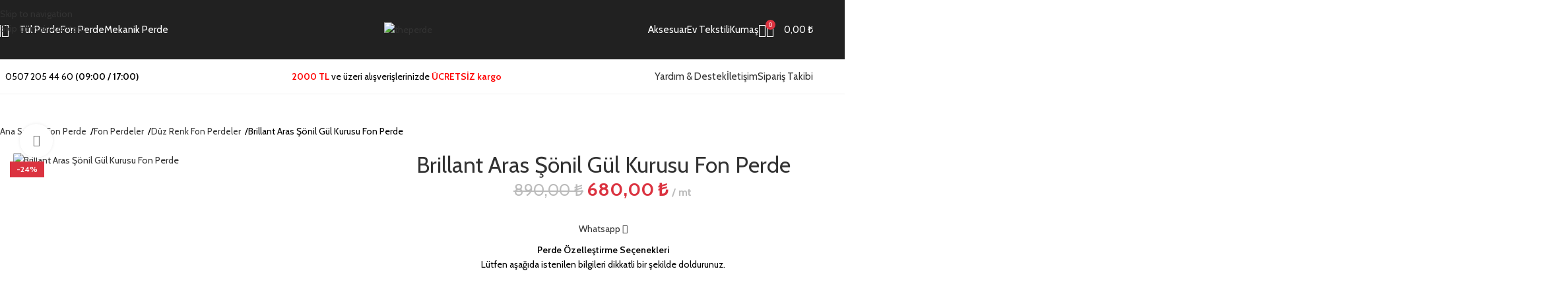

--- FILE ---
content_type: text/html; charset=UTF-8
request_url: https://theperde.com/brillant-aras-sonil-gul-kurusu-fon-perde/
body_size: 109596
content:
<!DOCTYPE html>
<html lang="tr" prefix="og: https://ogp.me/ns#">
<head>
	<meta charset="UTF-8">
	<link rel="profile" href="https://gmpg.org/xfn/11">
	<link rel="pingback" href="https://theperde.com/xmlrpc.php">

	
<!-- Rank Math&#039;a Göre Arama Motoru Optimizasyonu - https://rankmath.com/ -->
<title>Brillant Aras Şönil Gül Kurusu Fon Perde | theperde</title>
<meta name="description" content="2025 model Brillant Aras Şönil Gül Kurusu Fon Perde Yükseklik, en, boy bilgisi, çatı eğimli, korniş ve rustik için gelişmiş perde modülü sayesinde siparişinizi kolaylıkla verebilirsiniz."/>
<meta name="robots" content="follow, index, max-snippet:-1, max-video-preview:-1, max-image-preview:large"/>
<link rel="canonical" href="https://theperde.com/brillant-aras-sonil-gul-kurusu-fon-perde/" />
<meta property="og:locale" content="tr_TR" />
<meta property="og:type" content="product" />
<meta property="og:title" content="Brillant Aras Şönil Gül Kurusu Fon Perde | theperde" />
<meta property="og:description" content="2025 model Brillant Aras Şönil Gül Kurusu Fon Perde Yükseklik, en, boy bilgisi, çatı eğimli, korniş ve rustik için gelişmiş perde modülü sayesinde siparişinizi kolaylıkla verebilirsiniz." />
<meta property="og:url" content="https://theperde.com/brillant-aras-sonil-gul-kurusu-fon-perde/" />
<meta property="og:site_name" content="theperde" />
<meta property="og:updated_time" content="2025-10-08T18:06:10+03:00" />
<meta property="og:image" content="https://theperde.com/wp-content/uploads/2022/10/aras-fon-brillant-gul-kurusu-theperde-oldhouse-gelsindepodan.jpg" />
<meta property="og:image:secure_url" content="https://theperde.com/wp-content/uploads/2022/10/aras-fon-brillant-gul-kurusu-theperde-oldhouse-gelsindepodan.jpg" />
<meta property="og:image:width" content="1200" />
<meta property="og:image:height" content="1372" />
<meta property="og:image:alt" content="Brillant Aras Şönil Gül Kurusu Fon Perde" />
<meta property="og:image:type" content="image/jpeg" />
<meta property="product:brand" content="Brillant" />
<meta property="product:price:amount" content="680" />
<meta property="product:price:currency" content="TRY" />
<meta property="product:availability" content="instock" />
<meta name="twitter:card" content="summary_large_image" />
<meta name="twitter:title" content="Brillant Aras Şönil Gül Kurusu Fon Perde | theperde" />
<meta name="twitter:description" content="2025 model Brillant Aras Şönil Gül Kurusu Fon Perde Yükseklik, en, boy bilgisi, çatı eğimli, korniş ve rustik için gelişmiş perde modülü sayesinde siparişinizi kolaylıkla verebilirsiniz." />
<meta name="twitter:image" content="https://theperde.com/wp-content/uploads/2022/10/aras-fon-brillant-gul-kurusu-theperde-oldhouse-gelsindepodan.jpg" />
<meta name="twitter:label1" content="Fiyat" />
<meta name="twitter:data1" content="680,00&nbsp;&#8378;" />
<meta name="twitter:label2" content="Uygunluk" />
<meta name="twitter:data2" content="Sadece 7 adet kaldı" />
<script type="application/ld+json" class="rank-math-schema">{"@context":"https://schema.org","@graph":[{"@type":"Place","@id":"https://theperde.com/#place","address":{"@type":"PostalAddress","streetAddress":"Kiremithane mh.","addressLocality":"Kozan Cd.","addressRegion":"Adana","postalCode":"01250","addressCountry":"T\u00fcrkiye"}},{"@type":["HomeGoodsStore","Organization"],"@id":"https://theperde.com/#organization","name":"theperde","url":"https://theperde.com","sameAs":["https://www.facebook.com/theperdecom"],"address":{"@type":"PostalAddress","streetAddress":"Kiremithane mh.","addressLocality":"Kozan Cd.","addressRegion":"Adana","postalCode":"01250","addressCountry":"T\u00fcrkiye"},"logo":{"@type":"ImageObject","@id":"https://theperde.com/#logo","url":"https://theperde.com/wp-content/uploads/2021/04/theperde-logo-tul-perde-brillant-tac-1.png","contentUrl":"https://theperde.com/wp-content/uploads/2021/04/theperde-logo-tul-perde-brillant-tac-1.png","caption":"theperde","inLanguage":"tr","width":"729","height":"190"},"priceRange":"TL","legalName":"theperde","foundingDate":"1981","taxID":"16798155068","location":{"@id":"https://theperde.com/#place"},"image":{"@id":"https://theperde.com/#logo"},"telephone":"+905072054460"},{"@type":"WebSite","@id":"https://theperde.com/#website","url":"https://theperde.com","name":"theperde","publisher":{"@id":"https://theperde.com/#organization"},"inLanguage":"tr","potentialAction":{"@type":"SearchAction","target":"https://theperde.com/?s={search_term_string}","query-input":"required name=search_term_string"}},{"@type":"ImageObject","@id":"https://theperde.com/wp-content/uploads/2022/10/aras-fon-brillant-gul-kurusu-theperde-oldhouse-gelsindepodan.jpg","url":"https://theperde.com/wp-content/uploads/2022/10/aras-fon-brillant-gul-kurusu-theperde-oldhouse-gelsindepodan.jpg","width":"1200","height":"1372","caption":"Brillant Aras \u015e\u00f6nil G\u00fcl Kurusu Fon Perde","inLanguage":"tr"},{"@type":"BreadcrumbList","@id":"https://theperde.com/brillant-aras-sonil-gul-kurusu-fon-perde/#breadcrumb","itemListElement":[{"@type":"ListItem","position":"1","item":{"@id":"https://theperde.com","name":"Ana Sayfa"}},{"@type":"ListItem","position":"2","item":{"@id":"https://theperde.com/duz-renk-fon-perdeler/","name":"D\u00fcz Renk Fon Perdeler"}},{"@type":"ListItem","position":"3","item":{"@id":"https://theperde.com/brillant-aras-sonil-gul-kurusu-fon-perde/","name":"Brillant Aras \u015e\u00f6nil G\u00fcl Kurusu Fon Perde"}}]},{"@type":"ItemPage","@id":"https://theperde.com/brillant-aras-sonil-gul-kurusu-fon-perde/#webpage","url":"https://theperde.com/brillant-aras-sonil-gul-kurusu-fon-perde/","name":"Brillant Aras \u015e\u00f6nil G\u00fcl Kurusu Fon Perde | theperde","datePublished":"2021-01-28T11:07:51+03:00","dateModified":"2025-10-08T18:06:10+03:00","isPartOf":{"@id":"https://theperde.com/#website"},"primaryImageOfPage":{"@id":"https://theperde.com/wp-content/uploads/2022/10/aras-fon-brillant-gul-kurusu-theperde-oldhouse-gelsindepodan.jpg"},"inLanguage":"tr","breadcrumb":{"@id":"https://theperde.com/brillant-aras-sonil-gul-kurusu-fon-perde/#breadcrumb"}},{"@type":"Product","brand":{"@type":"Brand","name":"Brillant"},"name":"Brillant Aras \u015e\u00f6nil G\u00fcl Kurusu Fon Perde | theperde","description":"2025 model Brillant Aras \u015e\u00f6nil G\u00fcl Kurusu Fon Perde Y\u00fckseklik, en, boy bilgisi, \u00e7at\u0131 e\u011fimli, korni\u015f ve rustik i\u00e7in geli\u015fmi\u015f perde mod\u00fcl\u00fc sayesinde sipari\u015finizi kolayl\u0131kla verebilirsiniz.","sku":"488975247721","category":"Fon Perde &gt; Fon Perdeler &gt; D\u00fcz Renk Fon Perdeler","mainEntityOfPage":{"@id":"https://theperde.com/brillant-aras-sonil-gul-kurusu-fon-perde/#webpage"},"image":[{"@type":"ImageObject","url":"https://theperde.com/wp-content/uploads/2022/10/aras-fon-brillant-gul-kurusu-theperde-oldhouse-gelsindepodan.jpg","height":"1372","width":"1200"}],"offers":{"@type":"Offer","price":"680.00","priceCurrency":"TRY","priceValidUntil":"2027-12-31","availability":"http://schema.org/InStock","itemCondition":"NewCondition","url":"https://theperde.com/brillant-aras-sonil-gul-kurusu-fon-perde/","seller":{"@type":"Organization","@id":"https://theperde.com/","name":"theperde","url":"https://theperde.com","logo":"https://theperde.com/wp-content/uploads/2021/04/theperde-logo-tul-perde-brillant-tac-1.png"},"priceSpecification":{"price":"680","priceCurrency":"TRY","valueAddedTaxIncluded":"true"}},"additionalProperty":[{"@type":"PropertyValue","name":"pa_oda-gore-perde-secimi","value":"Salon Perde, Oturma Odas\u0131 Perde, Yatak Odas\u0131 Perde, Mutfak Perde, \u00c7ocuk Odas\u0131 Perde, Bebek Odas\u0131 Perde, Ofis Perde"},{"@type":"PropertyValue","name":"pa_marka","value":"Brillant"},{"@type":"PropertyValue","name":"pa_renk","value":"G\u00fcl Kurusu"},{"@type":"PropertyValue","name":"pa_tema","value":"Bulut Desen, D\u00fcz"},{"@type":"PropertyValue","name":"pa_urun-tipi","value":"D\u00fcz Renk Fon Perde"},{"@type":"PropertyValue","name":"pa_kullanim-turu","value":"Fon Perde"}],"@id":"https://theperde.com/brillant-aras-sonil-gul-kurusu-fon-perde/#richSnippet"}]}</script>
<!-- /Rank Math WordPress SEO eklentisi -->

<link rel='dns-prefetch' href='//fonts.googleapis.com' />
<link rel="alternate" type="application/rss+xml" title="theperde &raquo; akışı" href="https://theperde.com/feed/" />
<link rel="alternate" type="application/rss+xml" title="theperde &raquo; yorum akışı" href="https://theperde.com/comments/feed/" />
<link rel="alternate" type="application/rss+xml" title="theperde &raquo; Brillant Aras Şönil Gül Kurusu Fon Perde yorum akışı" href="https://theperde.com/brillant-aras-sonil-gul-kurusu-fon-perde/feed/" />
<link rel="alternate" title="oEmbed (JSON)" type="application/json+oembed" href="https://theperde.com/wp-json/oembed/1.0/embed?url=https%3A%2F%2Ftheperde.com%2Fbrillant-aras-sonil-gul-kurusu-fon-perde%2F" />
<link rel="alternate" title="oEmbed (XML)" type="text/xml+oembed" href="https://theperde.com/wp-json/oembed/1.0/embed?url=https%3A%2F%2Ftheperde.com%2Fbrillant-aras-sonil-gul-kurusu-fon-perde%2F&#038;format=xml" />
<style id='wp-img-auto-sizes-contain-inline-css' type='text/css'>
img:is([sizes=auto i],[sizes^="auto," i]){contain-intrinsic-size:3000px 1500px}
/*# sourceURL=wp-img-auto-sizes-contain-inline-css */
</style>

<link rel='stylesheet' id='themecomplete-fontawesome-css' href='https://theperde.com/wp-content/plugins/woocommerce-tm-extra-product-options/assets/css/fontawesome.css?ver=7.0.0' type='text/css' media='screen' />
<link rel='stylesheet' id='themecomplete-animate-css' href='https://theperde.com/wp-content/plugins/woocommerce-tm-extra-product-options/assets/css/animate.css?ver=7.5.6' type='text/css' media='all' />
<link rel='stylesheet' id='themecomplete-epo-css' href='https://theperde.com/wp-content/plugins/woocommerce-tm-extra-product-options/assets/css/tm-epo.css?ver=7.5.6' type='text/css' media='all' />
<link rel='stylesheet' id='themecomplete-epo-smallscreen-css' href='https://theperde.com/wp-content/plugins/woocommerce-tm-extra-product-options/assets/css/tm-epo-smallscreen.css?ver=7.5.6' type='text/css' media='only screen and (max-width: 768px)' />
<style id='themecomplete-styles-header-inline-css' type='text/css'>
:root {--tcgaprow: 15px;--tcgapcolumn: 15px;}
/*# sourceURL=themecomplete-styles-header-inline-css */
</style>
<style id='safe-svg-svg-icon-style-inline-css' type='text/css'>
.safe-svg-cover{text-align:center}.safe-svg-cover .safe-svg-inside{display:inline-block;max-width:100%}.safe-svg-cover svg{fill:currentColor;height:100%;max-height:100%;max-width:100%;width:100%}

/*# sourceURL=https://theperde.com/wp-content/plugins/safe-svg/dist/safe-svg-block-frontend.css */
</style>
<link rel='stylesheet' id='cr-frontend-css-css' href='https://theperde.com/wp-content/plugins/customer-reviews-woocommerce/css/frontend.css?ver=5.97.0' type='text/css' media='all' />
<link rel='stylesheet' id='cr-badges-css-css' href='https://theperde.com/wp-content/plugins/customer-reviews-woocommerce/css/badges.css?ver=5.97.0' type='text/css' media='all' />
<style id='woocommerce-inline-inline-css' type='text/css'>
.woocommerce form .form-row .required { visibility: visible; }
/*# sourceURL=woocommerce-inline-inline-css */
</style>
<link rel='stylesheet' id='hostinger-reach-subscription-block-css' href='https://theperde.com/wp-content/plugins/hostinger-reach/frontend/dist/blocks/subscription.css?ver=1768926701' type='text/css' media='all' />
<link rel='stylesheet' id='wd-widget-price-filter-css' href='https://theperde.com/wp-content/themes/woodmart/css/parts/woo-widget-price-filter.min.css?ver=8.3.9' type='text/css' media='all' />
<link rel='stylesheet' id='wd-widget-woo-other-css' href='https://theperde.com/wp-content/themes/woodmart/css/parts/woo-widget-other.min.css?ver=8.3.9' type='text/css' media='all' />
<link rel='stylesheet' id='elementor-icons-css' href='https://theperde.com/wp-content/plugins/elementor/assets/lib/eicons/css/elementor-icons.min.css?ver=5.46.0' type='text/css' media='all' />
<link rel='stylesheet' id='elementor-frontend-css' href='https://theperde.com/wp-content/plugins/elementor/assets/css/frontend.min.css?ver=3.34.2' type='text/css' media='all' />
<link rel='stylesheet' id='elementor-post-9417-css' href='https://theperde.com/wp-content/uploads/elementor/css/post-9417.css?ver=1769080745' type='text/css' media='all' />
<link rel='stylesheet' id='font-awesome-5-all-css' href='https://theperde.com/wp-content/plugins/elementor/assets/lib/font-awesome/css/all.min.css?ver=3.34.2' type='text/css' media='all' />
<link rel='stylesheet' id='font-awesome-4-shim-css' href='https://theperde.com/wp-content/plugins/elementor/assets/lib/font-awesome/css/v4-shims.min.css?ver=3.34.2' type='text/css' media='all' />
<link rel='stylesheet' id='wd-style-base-css' href='https://theperde.com/wp-content/themes/woodmart/css/parts/base.min.css?ver=8.3.9' type='text/css' media='all' />
<link rel='stylesheet' id='wd-helpers-wpb-elem-css' href='https://theperde.com/wp-content/themes/woodmart/css/parts/helpers-wpb-elem.min.css?ver=8.3.9' type='text/css' media='all' />
<link rel='stylesheet' id='wd-elementor-base-css' href='https://theperde.com/wp-content/themes/woodmart/css/parts/int-elem-base.min.css?ver=8.3.9' type='text/css' media='all' />
<link rel='stylesheet' id='wd-woocommerce-base-css' href='https://theperde.com/wp-content/themes/woodmart/css/parts/woocommerce-base.min.css?ver=8.3.9' type='text/css' media='all' />
<link rel='stylesheet' id='wd-mod-star-rating-css' href='https://theperde.com/wp-content/themes/woodmart/css/parts/mod-star-rating.min.css?ver=8.3.9' type='text/css' media='all' />
<link rel='stylesheet' id='wd-woocommerce-block-notices-css' href='https://theperde.com/wp-content/themes/woodmart/css/parts/woo-mod-block-notices.min.css?ver=8.3.9' type='text/css' media='all' />
<link rel='stylesheet' id='wd-woo-mod-quantity-css' href='https://theperde.com/wp-content/themes/woodmart/css/parts/woo-mod-quantity.min.css?ver=8.3.9' type='text/css' media='all' />
<link rel='stylesheet' id='wd-woo-single-prod-el-base-css' href='https://theperde.com/wp-content/themes/woodmart/css/parts/woo-single-prod-el-base.min.css?ver=8.3.9' type='text/css' media='all' />
<link rel='stylesheet' id='wd-woo-mod-stock-status-css' href='https://theperde.com/wp-content/themes/woodmart/css/parts/woo-mod-stock-status.min.css?ver=8.3.9' type='text/css' media='all' />
<link rel='stylesheet' id='wd-woo-mod-shop-attributes-css' href='https://theperde.com/wp-content/themes/woodmart/css/parts/woo-mod-shop-attributes.min.css?ver=8.3.9' type='text/css' media='all' />
<link rel='stylesheet' id='wd-opt-carousel-disable-css' href='https://theperde.com/wp-content/themes/woodmart/css/parts/opt-carousel-disable.min.css?ver=8.3.9' type='text/css' media='all' />
<link rel='stylesheet' id='child-style-css' href='https://theperde.com/wp-content/themes/woodmart-child/style.css?ver=8.3.9' type='text/css' media='all' />
<link rel='stylesheet' id='wd-header-base-css' href='https://theperde.com/wp-content/themes/woodmart/css/parts/header-base.min.css?ver=8.3.9' type='text/css' media='all' />
<link rel='stylesheet' id='wd-mod-tools-css' href='https://theperde.com/wp-content/themes/woodmart/css/parts/mod-tools.min.css?ver=8.3.9' type='text/css' media='all' />
<link rel='stylesheet' id='wd-header-elements-base-css' href='https://theperde.com/wp-content/themes/woodmart/css/parts/header-el-base.min.css?ver=8.3.9' type='text/css' media='all' />
<link rel='stylesheet' id='wd-social-icons-css' href='https://theperde.com/wp-content/themes/woodmart/css/parts/el-social-icons.min.css?ver=8.3.9' type='text/css' media='all' />
<link rel='stylesheet' id='wd-header-search-css' href='https://theperde.com/wp-content/themes/woodmart/css/parts/header-el-search.min.css?ver=8.3.9' type='text/css' media='all' />
<link rel='stylesheet' id='wd-header-my-account-dropdown-css' href='https://theperde.com/wp-content/themes/woodmart/css/parts/header-el-my-account-dropdown.min.css?ver=8.3.9' type='text/css' media='all' />
<link rel='stylesheet' id='wd-woo-mod-login-form-css' href='https://theperde.com/wp-content/themes/woodmart/css/parts/woo-mod-login-form.min.css?ver=8.3.9' type='text/css' media='all' />
<link rel='stylesheet' id='wd-woo-opt-social-login-css' href='https://theperde.com/wp-content/themes/woodmart/css/parts/woo-opt-social-login.min.css?ver=8.3.9' type='text/css' media='all' />
<link rel='stylesheet' id='wd-header-my-account-css' href='https://theperde.com/wp-content/themes/woodmart/css/parts/header-el-my-account.min.css?ver=8.3.9' type='text/css' media='all' />
<link rel='stylesheet' id='wd-header-cart-side-css' href='https://theperde.com/wp-content/themes/woodmart/css/parts/header-el-cart-side.min.css?ver=8.3.9' type='text/css' media='all' />
<link rel='stylesheet' id='wd-header-cart-css' href='https://theperde.com/wp-content/themes/woodmart/css/parts/header-el-cart.min.css?ver=8.3.9' type='text/css' media='all' />
<link rel='stylesheet' id='wd-widget-shopping-cart-css' href='https://theperde.com/wp-content/themes/woodmart/css/parts/woo-widget-shopping-cart.min.css?ver=8.3.9' type='text/css' media='all' />
<link rel='stylesheet' id='wd-widget-product-list-css' href='https://theperde.com/wp-content/themes/woodmart/css/parts/woo-widget-product-list.min.css?ver=8.3.9' type='text/css' media='all' />
<link rel='stylesheet' id='wd-header-mobile-nav-dropdown-css' href='https://theperde.com/wp-content/themes/woodmart/css/parts/header-el-mobile-nav-dropdown.min.css?ver=8.3.9' type='text/css' media='all' />
<link rel='stylesheet' id='wd-info-box-css' href='https://theperde.com/wp-content/themes/woodmart/css/parts/el-info-box.min.css?ver=8.3.9' type='text/css' media='all' />
<link rel='stylesheet' id='wd-woo-single-prod-builder-css' href='https://theperde.com/wp-content/themes/woodmart/css/parts/woo-single-prod-builder.min.css?ver=8.3.9' type='text/css' media='all' />
<link rel='stylesheet' id='wd-woo-el-breadcrumbs-builder-css' href='https://theperde.com/wp-content/themes/woodmart/css/parts/woo-el-breadcrumbs-builder.min.css?ver=8.3.9' type='text/css' media='all' />
<link rel='stylesheet' id='wd-woo-single-prod-el-gallery-css' href='https://theperde.com/wp-content/themes/woodmart/css/parts/woo-single-prod-el-gallery.min.css?ver=8.3.9' type='text/css' media='all' />
<link rel='stylesheet' id='wd-swiper-css' href='https://theperde.com/wp-content/themes/woodmart/css/parts/lib-swiper.min.css?ver=8.3.9' type='text/css' media='all' />
<link rel='stylesheet' id='wd-woo-mod-product-labels-css' href='https://theperde.com/wp-content/themes/woodmart/css/parts/woo-mod-product-labels.min.css?ver=8.3.9' type='text/css' media='all' />
<link rel='stylesheet' id='wd-woo-mod-product-labels-rect-css' href='https://theperde.com/wp-content/themes/woodmart/css/parts/woo-mod-product-labels-rect.min.css?ver=8.3.9' type='text/css' media='all' />
<link rel='stylesheet' id='wd-swiper-arrows-css' href='https://theperde.com/wp-content/themes/woodmart/css/parts/lib-swiper-arrows.min.css?ver=8.3.9' type='text/css' media='all' />
<link rel='stylesheet' id='wd-photoswipe-css' href='https://theperde.com/wp-content/themes/woodmart/css/parts/lib-photoswipe.min.css?ver=8.3.9' type='text/css' media='all' />
<link rel='stylesheet' id='wd-swiper-pagin-css' href='https://theperde.com/wp-content/themes/woodmart/css/parts/lib-swiper-pagin.min.css?ver=8.3.9' type='text/css' media='all' />
<link rel='stylesheet' id='wd-countdown-css' href='https://theperde.com/wp-content/themes/woodmart/css/parts/el-countdown-timer.min.css?ver=8.3.9' type='text/css' media='all' />
<link rel='stylesheet' id='wd-woo-mod-product-info-css' href='https://theperde.com/wp-content/themes/woodmart/css/parts/woo-mod-product-info.min.css?ver=8.3.9' type='text/css' media='all' />
<link rel='stylesheet' id='wd-woo-opt-visits-count-css' href='https://theperde.com/wp-content/themes/woodmart/css/parts/woo-opt-visits-count.min.css?ver=8.3.9' type='text/css' media='all' />
<link rel='stylesheet' id='wd-button-css' href='https://theperde.com/wp-content/themes/woodmart/css/parts/el-button.min.css?ver=8.3.9' type='text/css' media='all' />
<link rel='stylesheet' id='wd-woo-mod-progress-bar-css' href='https://theperde.com/wp-content/themes/woodmart/css/parts/woo-mod-progress-bar.min.css?ver=8.3.9' type='text/css' media='all' />
<link rel='stylesheet' id='wd-section-title-css' href='https://theperde.com/wp-content/themes/woodmart/css/parts/el-section-title.min.css?ver=8.3.9' type='text/css' media='all' />
<link rel='stylesheet' id='wd-mod-animations-keyframes-css' href='https://theperde.com/wp-content/themes/woodmart/css/parts/mod-animations-keyframes.min.css?ver=8.3.9' type='text/css' media='all' />
<link rel='stylesheet' id='wd-woo-single-prod-opt-rating-summary-css' href='https://theperde.com/wp-content/themes/woodmart/css/parts/woo-single-prod-opt-rating-summary.min.css?ver=8.3.9' type='text/css' media='all' />
<link rel='stylesheet' id='wd-woo-single-prod-el-reviews-css' href='https://theperde.com/wp-content/themes/woodmart/css/parts/woo-single-prod-el-reviews.min.css?ver=8.3.9' type='text/css' media='all' />
<link rel='stylesheet' id='wd-woo-single-prod-el-reviews-style-2-css' href='https://theperde.com/wp-content/themes/woodmart/css/parts/woo-single-prod-el-reviews-style-2.min.css?ver=8.3.9' type='text/css' media='all' />
<link rel='stylesheet' id='wd-post-types-mod-comments-css' href='https://theperde.com/wp-content/themes/woodmart/css/parts/post-types-mod-comments.min.css?ver=8.3.9' type='text/css' media='all' />
<link rel='stylesheet' id='wd-product-loop-css' href='https://theperde.com/wp-content/themes/woodmart/css/parts/woo-product-loop.min.css?ver=8.3.9' type='text/css' media='all' />
<link rel='stylesheet' id='wd-product-loop-icons-css' href='https://theperde.com/wp-content/themes/woodmart/css/parts/woo-product-loop-icons.min.css?ver=8.3.9' type='text/css' media='all' />
<link rel='stylesheet' id='wd-woo-mod-swatches-base-css' href='https://theperde.com/wp-content/themes/woodmart/css/parts/woo-mod-swatches-base.min.css?ver=8.3.9' type='text/css' media='all' />
<link rel='stylesheet' id='wd-woo-opt-stretch-cont-css' href='https://theperde.com/wp-content/themes/woodmart/css/parts/woo-opt-stretch-cont.min.css?ver=8.3.9' type='text/css' media='all' />
<link rel='stylesheet' id='wd-woo-opt-title-limit-css' href='https://theperde.com/wp-content/themes/woodmart/css/parts/woo-opt-title-limit.min.css?ver=8.3.9' type='text/css' media='all' />
<link rel='stylesheet' id='wd-woo-prod-loop-small-css' href='https://theperde.com/wp-content/themes/woodmart/css/parts/woo-prod-loop-small.min.css?ver=8.3.9' type='text/css' media='all' />
<link rel='stylesheet' id='wd-woo-opt-products-bg-css' href='https://theperde.com/wp-content/themes/woodmart/css/parts/woo-opt-products-bg.min.css?ver=8.3.9' type='text/css' media='all' />
<link rel='stylesheet' id='wd-widget-collapse-css' href='https://theperde.com/wp-content/themes/woodmart/css/parts/opt-widget-collapse.min.css?ver=8.3.9' type='text/css' media='all' />
<link rel='stylesheet' id='wd-footer-base-css' href='https://theperde.com/wp-content/themes/woodmart/css/parts/footer-base.min.css?ver=8.3.9' type='text/css' media='all' />
<link rel='stylesheet' id='wd-text-block-css' href='https://theperde.com/wp-content/themes/woodmart/css/parts/el-text-block.min.css?ver=8.3.9' type='text/css' media='all' />
<link rel='stylesheet' id='wd-social-icons-styles-css' href='https://theperde.com/wp-content/themes/woodmart/css/parts/el-social-styles.min.css?ver=8.3.9' type='text/css' media='all' />
<link rel='stylesheet' id='wd-mod-nav-menu-label-css' href='https://theperde.com/wp-content/themes/woodmart/css/parts/mod-nav-menu-label.min.css?ver=8.3.9' type='text/css' media='all' />
<link rel='stylesheet' id='wd-scroll-top-css' href='https://theperde.com/wp-content/themes/woodmart/css/parts/opt-scrolltotop.min.css?ver=8.3.9' type='text/css' media='all' />
<link rel='stylesheet' id='wd-header-search-fullscreen-css' href='https://theperde.com/wp-content/themes/woodmart/css/parts/header-el-search-fullscreen-general.min.css?ver=8.3.9' type='text/css' media='all' />
<link rel='stylesheet' id='wd-header-search-fullscreen-1-css' href='https://theperde.com/wp-content/themes/woodmart/css/parts/header-el-search-fullscreen-1.min.css?ver=8.3.9' type='text/css' media='all' />
<link rel='stylesheet' id='wd-wd-search-form-css' href='https://theperde.com/wp-content/themes/woodmart/css/parts/wd-search-form.min.css?ver=8.3.9' type='text/css' media='all' />
<link rel='stylesheet' id='wd-wd-search-results-css' href='https://theperde.com/wp-content/themes/woodmart/css/parts/wd-search-results.min.css?ver=8.3.9' type='text/css' media='all' />
<link rel='stylesheet' id='wd-wd-search-dropdown-css' href='https://theperde.com/wp-content/themes/woodmart/css/parts/wd-search-dropdown.min.css?ver=8.3.9' type='text/css' media='all' />
<link rel='stylesheet' id='wd-header-banner-css' href='https://theperde.com/wp-content/themes/woodmart/css/parts/opt-header-banner.min.css?ver=8.3.9' type='text/css' media='all' />
<link rel='stylesheet' id='wd-sticky-social-buttons-css' href='https://theperde.com/wp-content/themes/woodmart/css/parts/opt-sticky-social.min.css?ver=8.3.9' type='text/css' media='all' />
<link rel='stylesheet' id='wd-cookies-popup-css' href='https://theperde.com/wp-content/themes/woodmart/css/parts/opt-cookies.min.css?ver=8.3.9' type='text/css' media='all' />
<link rel='stylesheet' id='xts-google-fonts-css' href='https://fonts.googleapis.com/css?family=Cabin%3A400%2C600%2C700%7CLato%3A400%2C700&#038;display=swap&#038;ver=8.3.9' type='text/css' media='all' />
<style id='themecomplete-extra-css-inline-css' type='text/css'>
.kutu {
   border-radius: 5px;
}
/*# sourceURL=themecomplete-extra-css-inline-css */
</style>
<link rel='stylesheet' id='elementor-gf-local-roboto-css' href='https://theperde.com/wp-content/uploads/elementor/google-fonts/css/roboto.css?ver=1742223645' type='text/css' media='all' />
<link rel='stylesheet' id='elementor-gf-local-robotoslab-css' href='https://theperde.com/wp-content/uploads/elementor/google-fonts/css/robotoslab.css?ver=1742223650' type='text/css' media='all' />
<script type="text/javascript" src="https://theperde.com/wp-includes/js/jquery/jquery.min.js?ver=3.7.1" id="jquery-core-js"></script>
<script type="text/javascript" src="https://theperde.com/wp-content/plugins/woocommerce/assets/js/jquery-blockui/jquery.blockUI.min.js?ver=2.7.0-wc.10.4.3" id="wc-jquery-blockui-js" defer="defer" data-wp-strategy="defer"></script>
<script type="text/javascript" id="wc-add-to-cart-js-extra">
/* <![CDATA[ */
var wc_add_to_cart_params = {"ajax_url":"/wp-admin/admin-ajax.php","wc_ajax_url":"/?wc-ajax=%%endpoint%%","i18n_view_cart":"Sepetim","cart_url":"https://theperde.com/sepet/","is_cart":"","cart_redirect_after_add":"no"};
//# sourceURL=wc-add-to-cart-js-extra
/* ]]> */
</script>
<script type="text/javascript" src="https://theperde.com/wp-content/plugins/woocommerce/assets/js/frontend/add-to-cart.min.js?ver=10.4.3" id="wc-add-to-cart-js" defer="defer" data-wp-strategy="defer"></script>
<script type="text/javascript" src="https://theperde.com/wp-content/plugins/woocommerce/assets/js/zoom/jquery.zoom.min.js?ver=1.7.21-wc.10.4.3" id="wc-zoom-js" defer="defer" data-wp-strategy="defer"></script>
<script type="text/javascript" id="wc-single-product-js-extra">
/* <![CDATA[ */
var wc_single_product_params = {"i18n_required_rating_text":"L\u00fctfen bir oy belirleyin","i18n_rating_options":["1/5 y\u0131ld\u0131z","2/5 y\u0131ld\u0131z","3/5 y\u0131ld\u0131z","4/5 y\u0131ld\u0131z","5/5 y\u0131ld\u0131z"],"i18n_product_gallery_trigger_text":"Tam ekran g\u00f6rsel galerisini g\u00f6r\u00fcnt\u00fcleyin","review_rating_required":"yes","flexslider":{"rtl":false,"animation":"slide","smoothHeight":true,"directionNav":false,"controlNav":"thumbnails","slideshow":false,"animationSpeed":500,"animationLoop":false,"allowOneSlide":false},"zoom_enabled":"","zoom_options":[],"photoswipe_enabled":"","photoswipe_options":{"shareEl":false,"closeOnScroll":false,"history":false,"hideAnimationDuration":0,"showAnimationDuration":0},"flexslider_enabled":""};
//# sourceURL=wc-single-product-js-extra
/* ]]> */
</script>
<script type="text/javascript" src="https://theperde.com/wp-content/plugins/woocommerce/assets/js/frontend/single-product.min.js?ver=10.4.3" id="wc-single-product-js" defer="defer" data-wp-strategy="defer"></script>
<script type="text/javascript" src="https://theperde.com/wp-content/plugins/woocommerce/assets/js/js-cookie/js.cookie.min.js?ver=2.1.4-wc.10.4.3" id="wc-js-cookie-js" defer="defer" data-wp-strategy="defer"></script>
<script type="text/javascript" id="woocommerce-js-extra">
/* <![CDATA[ */
var woocommerce_params = {"ajax_url":"/wp-admin/admin-ajax.php","wc_ajax_url":"/?wc-ajax=%%endpoint%%","i18n_password_show":"\u015eifreyi g\u00f6ster","i18n_password_hide":"\u015eifreyi gizle"};
//# sourceURL=woocommerce-js-extra
/* ]]> */
</script>
<script type="text/javascript" src="https://theperde.com/wp-content/plugins/woocommerce/assets/js/frontend/woocommerce.min.js?ver=10.4.3" id="woocommerce-js" defer="defer" data-wp-strategy="defer"></script>
<script type="text/javascript" src="https://theperde.com/wp-content/plugins/woocommerce/assets/js/photoswipe/photoswipe.min.js?ver=4.1.1-wc.10.4.3" id="wc-photoswipe-js" defer="defer" data-wp-strategy="defer"></script>
<script type="text/javascript" src="https://theperde.com/wp-content/plugins/woocommerce/assets/js/photoswipe/photoswipe-ui-default.min.js?ver=4.1.1-wc.10.4.3" id="wc-photoswipe-ui-default-js" defer="defer" data-wp-strategy="defer"></script>
<script type="text/javascript" src="https://theperde.com/wp-content/themes/woodmart/js/libs/device.min.js?ver=8.3.9" id="wd-device-library-js"></script>
<script type="text/javascript" src="https://theperde.com/wp-content/themes/woodmart/js/scripts/global/scrollBar.min.js?ver=8.3.9" id="wd-scrollbar-js"></script>
<script type="text/javascript" src="https://theperde.com/wp-content/plugins/elementor/assets/lib/font-awesome/js/v4-shims.min.js?ver=3.34.2" id="font-awesome-4-shim-js"></script>
<link rel="https://api.w.org/" href="https://theperde.com/wp-json/" /><link rel="alternate" title="JSON" type="application/json" href="https://theperde.com/wp-json/wp/v2/product/7721" /><link rel="EditURI" type="application/rsd+xml" title="RSD" href="https://theperde.com/xmlrpc.php?rsd" />
<meta name="generator" content="WordPress 6.9" />
<link rel='shortlink' href='https://theperde.com/?p=7721' />
<meta name="Author" content="theperde, iletisim@theperde.com">
<meta name="publisher" content="theperde" />
<meta name="p:domain_verify" content="227b6af647e42def4181f2f9d5c5c54a"/>
<script src="https://analytics.ahrefs.com/analytics.js" data-key="Yrdl9ZMn6IwH2o691QMI8g" async></script>
<!-- Google tag (gtag.js) -->
<script async src="https://www.googletagmanager.com/gtag/js?id=G-WMCL9BS533"></script>
<script>
  window.dataLayer = window.dataLayer || [];
  function gtag(){dataLayer.push(arguments);}
  gtag('js', new Date());
  gtag('config', 'G-WMCL9BS533');
</script><meta name="theme-color" content="rgb(0,0,0)">					<meta name="viewport" content="width=device-width, initial-scale=1.0, maximum-scale=1.0, user-scalable=no">
										<noscript><style>.woocommerce-product-gallery{ opacity: 1 !important; }</style></noscript>
	<meta name="generator" content="Elementor 3.34.2; features: additional_custom_breakpoints; settings: css_print_method-external, google_font-enabled, font_display-auto">
			<style>
				.e-con.e-parent:nth-of-type(n+4):not(.e-lazyloaded):not(.e-no-lazyload),
				.e-con.e-parent:nth-of-type(n+4):not(.e-lazyloaded):not(.e-no-lazyload) * {
					background-image: none !important;
				}
				@media screen and (max-height: 1024px) {
					.e-con.e-parent:nth-of-type(n+3):not(.e-lazyloaded):not(.e-no-lazyload),
					.e-con.e-parent:nth-of-type(n+3):not(.e-lazyloaded):not(.e-no-lazyload) * {
						background-image: none !important;
					}
				}
				@media screen and (max-height: 640px) {
					.e-con.e-parent:nth-of-type(n+2):not(.e-lazyloaded):not(.e-no-lazyload),
					.e-con.e-parent:nth-of-type(n+2):not(.e-lazyloaded):not(.e-no-lazyload) * {
						background-image: none !important;
					}
				}
			</style>
			<link rel="icon" href="https://theperde.com/wp-content/uploads/2022/10/cropped-kelesiyah-100x100.png" sizes="32x32" />
<link rel="icon" href="https://theperde.com/wp-content/uploads/2022/10/cropped-kelesiyah-300x300.png" sizes="192x192" />
<link rel="apple-touch-icon" href="https://theperde.com/wp-content/uploads/2022/10/cropped-kelesiyah-300x300.png" />
<meta name="msapplication-TileImage" content="https://theperde.com/wp-content/uploads/2022/10/cropped-kelesiyah-300x300.png" />
<style>
		
		</style><script class="tm-hidden" type="text/template" id="tmpl-tc-cart-options-popup">
	<div class='header'>
		<h3>{{{ data.title }}}</h3>
	</div>
	<div id='{{{ data.id }}}' class='float-editbox'>{{{ data.html }}}</div>
	<div class='footer'>
		<div class='inner'>
			<span class='tm-button button button-secondary button-large floatbox-cancel'>{{{ data.close }}}</span>
		</div>
	</div>
</script>
<script class="tm-hidden" type="text/template" id="tmpl-tc-lightbox">
	<div class="tc-lightbox-wrap">
		<span class="tc-lightbox-button tcfa tcfa-search tc-transition tcinit"></span>
	</div>
</script>
<script class="tm-hidden" type="text/template" id="tmpl-tc-lightbox-zoom">
	<span class="tc-lightbox-button-close tcfa tcfa-times"></span>
	{{{ data.img }}}
</script>
<script class="tm-hidden" type="text/template" id="tmpl-tc-final-totals">
	<dl class="tm-extra-product-options-totals tm-custom-price-totals">
		<# if (data.show_unit_price==true){ #>		<dt class="tm-unit-price">{{{ data.unit_price }}}</dt>
		<dd class="tm-unit-price">
		{{{ data.totals_box_before_unit_price }}}<span class="price amount options">{{{ data.formatted_unit_price }}}</span>{{{ data.totals_box_after_unit_price }}}
		</dd>		<# } #>
		<# if (data.show_options_vat==true){ #>		<dt class="tm-vat-options-totals">{{{ data.options_vat_total }}}</dt>
		<dd class="tm-vat-options-totals">
		{{{ data.totals_box_before_vat_options_totals_price }}}<span class="price amount options">{{{ data.formatted_vat_options_total }}}</span>{{{ data.totals_box_after_vat_options_totals_price }}}
		</dd>		<# } #>
		<# if (data.show_options_total==true){ #>		<dt class="tm-options-totals">{{{ data.options_total }}}</dt>
		<dd class="tm-options-totals">
		{{{ data.totals_box_before_options_totals_price }}}<span class="price amount options">{{{ data.formatted_options_total }}}</span>{{{ data.totals_box_after_options_totals_price }}}
		</dd>		<# } #>
		<# if (data.show_fees_total==true){ #>		<dt class="tm-fee-totals">{{{ data.fees_total }}}</dt>
		<dd class="tm-fee-totals">
		{{{ data.totals_box_before_fee_totals_price }}}<span class="price amount fees">{{{ data.formatted_fees_total }}}</span>{{{ data.totals_box_after_fee_totals_price }}}
		</dd>		<# } #>
		<# if (data.show_extra_fee==true){ #>		<dt class="tm-extra-fee">{{{ data.extra_fee }}}</dt>
		<dd class="tm-extra-fee">
		{{{ data.totals_box_before_extra_fee_price }}}<span class="price amount options extra-fee">{{{ data.formatted_extra_fee }}}</span>{{{ data.totals_box_after_extra_fee_price }}}
		</dd>		<# } #>
		<# if (data.show_final_total==true){ #>		<dt class="tm-final-totals">{{{ data.final_total }}}</dt>
		<dd class="tm-final-totals">
		{{{ data.totals_box_before_final_totals_price }}}<span class="price amount final">{{{ data.formatted_final_total }}}</span>{{{ data.totals_box_after_final_totals_price }}}
		</dd>		<# } #>
			</dl>
</script>
<script class="tm-hidden" type="text/template" id="tmpl-tc-plain-price">
	{{{ data.price }}}
</script>
<script class="tm-hidden" type="text/template" id="tmpl-tc-suffix">
	</script>
<script class="tm-hidden" type="text/template" id="tmpl-tc-main-suffix">
	 &lt;small&gt;&lt;/small&gt;</script>
<script class="tm-hidden" type="text/template" id="tmpl-tc-price">
	&lt;span class=&quot;woocommerce-Price-amount amount&quot;&gt;&lt;bdi&gt;{{{ data.price }}}&nbsp;&lt;span class=&quot;woocommerce-Price-currencySymbol&quot;&gt;&#8378;&lt;/span&gt;&lt;/bdi&gt;&lt;/span&gt;</script>
<script class="tm-hidden" type="text/template" id="tmpl-tc-price-m">
	&lt;span class=&quot;woocommerce-Price-amount amount&quot;&gt;&lt;bdi&gt;-{{{ data.price }}}&nbsp;&lt;span class=&quot;woocommerce-Price-currencySymbol&quot;&gt;&#8378;&lt;/span&gt;&lt;/bdi&gt;&lt;/span&gt;</script>
<script class="tm-hidden" type="text/template" id="tmpl-tc-sale-price">
	&lt;del aria-hidden=&quot;true&quot;&gt;&lt;span class=&quot;woocommerce-Price-amount amount&quot;&gt;&lt;bdi&gt;{{{ data.price }}}&nbsp;&lt;span class=&quot;woocommerce-Price-currencySymbol&quot;&gt;&#8378;&lt;/span&gt;&lt;/bdi&gt;&lt;/span&gt;&lt;/del&gt; &lt;span class=&quot;screen-reader-text&quot;&gt;Orijinal fiyat: {{{ data.price }}}&nbsp;&#8378;.&lt;/span&gt;&lt;ins aria-hidden=&quot;true&quot;&gt;&lt;span class=&quot;woocommerce-Price-amount amount&quot;&gt;&lt;bdi&gt;{{{ data.sale_price }}}&nbsp;&lt;span class=&quot;woocommerce-Price-currencySymbol&quot;&gt;&#8378;&lt;/span&gt;&lt;/bdi&gt;&lt;/span&gt;&lt;/ins&gt;&lt;span class=&quot;screen-reader-text&quot;&gt;Şu andaki fiyat: {{{ data.sale_price }}}&nbsp;&#8378;.&lt;/span&gt;</script>
<script class="tm-hidden" type="text/template" id="tmpl-tc-sale-price-m10">
	&lt;del aria-hidden=&quot;true&quot;&gt;&lt;span class=&quot;woocommerce-Price-amount amount&quot;&gt;&lt;bdi&gt;-{{{ data.price }}}&nbsp;&lt;span class=&quot;woocommerce-Price-currencySymbol&quot;&gt;&#8378;&lt;/span&gt;&lt;/bdi&gt;&lt;/span&gt;&lt;/del&gt; &lt;span class=&quot;screen-reader-text&quot;&gt;Orijinal fiyat: -{{{ data.price }}}&nbsp;&#8378;.&lt;/span&gt;&lt;ins aria-hidden=&quot;true&quot;&gt;&lt;span class=&quot;woocommerce-Price-amount amount&quot;&gt;&lt;bdi&gt;{{{ data.sale_price }}}&nbsp;&lt;span class=&quot;woocommerce-Price-currencySymbol&quot;&gt;&#8378;&lt;/span&gt;&lt;/bdi&gt;&lt;/span&gt;&lt;/ins&gt;&lt;span class=&quot;screen-reader-text&quot;&gt;Şu andaki fiyat: {{{ data.sale_price }}}&nbsp;&#8378;.&lt;/span&gt;</script>
<script class="tm-hidden" type="text/template" id="tmpl-tc-sale-price-m01">
	&lt;del aria-hidden=&quot;true&quot;&gt;&lt;span class=&quot;woocommerce-Price-amount amount&quot;&gt;&lt;bdi&gt;{{{ data.price }}}&nbsp;&lt;span class=&quot;woocommerce-Price-currencySymbol&quot;&gt;&#8378;&lt;/span&gt;&lt;/bdi&gt;&lt;/span&gt;&lt;/del&gt; &lt;span class=&quot;screen-reader-text&quot;&gt;Orijinal fiyat: {{{ data.price }}}&nbsp;&#8378;.&lt;/span&gt;&lt;ins aria-hidden=&quot;true&quot;&gt;&lt;span class=&quot;woocommerce-Price-amount amount&quot;&gt;&lt;bdi&gt;-{{{ data.sale_price }}}&nbsp;&lt;span class=&quot;woocommerce-Price-currencySymbol&quot;&gt;&#8378;&lt;/span&gt;&lt;/bdi&gt;&lt;/span&gt;&lt;/ins&gt;&lt;span class=&quot;screen-reader-text&quot;&gt;Şu andaki fiyat: -{{{ data.sale_price }}}&nbsp;&#8378;.&lt;/span&gt;</script>
<script class="tm-hidden" type="text/template" id="tmpl-tc-sale-price-m11">
	&lt;del aria-hidden=&quot;true&quot;&gt;&lt;span class=&quot;woocommerce-Price-amount amount&quot;&gt;&lt;bdi&gt;-{{{ data.price }}}&nbsp;&lt;span class=&quot;woocommerce-Price-currencySymbol&quot;&gt;&#8378;&lt;/span&gt;&lt;/bdi&gt;&lt;/span&gt;&lt;/del&gt; &lt;span class=&quot;screen-reader-text&quot;&gt;Orijinal fiyat: -{{{ data.price }}}&nbsp;&#8378;.&lt;/span&gt;&lt;ins aria-hidden=&quot;true&quot;&gt;&lt;span class=&quot;woocommerce-Price-amount amount&quot;&gt;&lt;bdi&gt;-{{{ data.sale_price }}}&nbsp;&lt;span class=&quot;woocommerce-Price-currencySymbol&quot;&gt;&#8378;&lt;/span&gt;&lt;/bdi&gt;&lt;/span&gt;&lt;/ins&gt;&lt;span class=&quot;screen-reader-text&quot;&gt;Şu andaki fiyat: -{{{ data.sale_price }}}&nbsp;&#8378;.&lt;/span&gt;</script>
<script class="tm-hidden" type="text/template" id="tmpl-tc-section-pop-link">
	<div id="tm-section-pop-up" class="floatbox fl-overlay tm-section-pop-up single">
	<div class="tm-extra-product-options flasho tc-wrapper tm-animated appear">
		<div class='header'><h3>{{{ data.title }}}</h3></div>
		<div class="float-editbox" id="tc-floatbox-content"></div>
		<div class='footer'>
			<div class='inner'>
				<span class='tm-button button button-secondary button-large floatbox-cancel'>{{{ data.close }}}</span>
			</div>
		</div>
	</div>
	</div>
</script>
<script class="tm-hidden" type="text/template" id="tmpl-tc-floating-box-nks"><# if (data.values.length) {#>
	{{{ data.html_before }}}
	<div class="tc-row tm-fb-labels">
		<span class="tc-cell tcwidth tcwidth-25 tm-fb-title">{{{ data.option_label }}}</span>
		<span class="tc-cell tcwidth tcwidth-25 tm-fb-value">{{{ data.option_value }}}</span>
		<span class="tc-cell tcwidth tcwidth-25 tm-fb-quantity">{{{ data.option_qty }}}</span>
		<span class="tc-cell tcwidth tcwidth-25 tm-fb-price">{{{ data.option_price }}}</span>
	</div>
	<# for (var i = 0; i < data.values.length; i++) { #>
		<# if (data.values[i].label_show=='' || data.values[i].value_show=='') {#>
	<div class="tc-row tm-fb-data">
			<# if (data.values[i].label_show=='') {#>
		<span class="tc-cell tcwidth tcwidth-25 tm-fb-title">{{{ data.values[i].title }}}</span>
			<# } #>
			<# if (data.values[i].value_show=='') {#>
		<span class="tc-cell tcwidth tcwidth-25 tm-fb-value">{{{ data.values[i].value }}}</span>
			<# } #>
		<span class="tc-cell tcwidth tcwidth-25 tm-fb-quantity">{{{ data.values[i].quantity }}}</span>
		<span class="tc-cell tcwidth tcwidth-25 tm-fb-price">{{{ data.values[i].price }}}</span>
	</div>
		<# } #>
	<# } #>
	{{{ data.html_after }}}
	<# }#>
	{{{ data.totals }}}</script>
<script class="tm-hidden" type="text/template" id="tmpl-tc-floating-box"><# if (data.values.length) {#>
	{{{ data.html_before }}}
	<dl class="tm-fb">
		<# for (var i = 0; i < data.values.length; i++) { #>
			<# if (data.values[i].label_show=='') {#>
		<dt class="tm-fb-title">{{{ data.values[i].title }}}</dt>
			<# } #>
			<# if (data.values[i].value_show=='') {#>
		<dd class="tm-fb-value">{{{ data.values[i].value }}}<# if (data.values[i].quantity > 1) {#><span class="tm-fb-quantity"> &times; {{{ data.values[i].quantity }}}</span><#}#></dd>
			<# } #>
		<# } #>
	</dl>
	{{{ data.html_after }}}
	<# }#>{{{ data.totals }}}</script>
<script class="tm-hidden" type="text/template" id="tmpl-tc-chars-remanining">
	<span class="tc-chars">
		<span class="tc-chars-remanining">{{{ data.maxlength }}}</span>
		<span class="tc-remaining"> {{{ data.characters_remaining }}}</span>
	</span>
</script>
<script class="tm-hidden" type="text/template" id="tmpl-tc-formatted-price">{{{ data.before_price_text }}}<# if (data.customer_price_format_wrap_start) {#>
	{{{ data.customer_price_format_wrap_start }}}
	<# } #>&lt;span class=&quot;woocommerce-Price-amount amount&quot;&gt;&lt;bdi&gt;{{{ data.price }}}&nbsp;&lt;span class=&quot;woocommerce-Price-currencySymbol&quot;&gt;&#8378;&lt;/span&gt;&lt;/bdi&gt;&lt;/span&gt;<# if (data.customer_price_format_wrap_end) {#>
	{{{ data.customer_price_format_wrap_end }}}
	<# } #>{{{ data.after_price_text }}}</script>
<script class="tm-hidden" type="text/template" id="tmpl-tc-formatted-sale-price">{{{ data.before_price_text }}}<# if (data.customer_price_format_wrap_start) {#>
	{{{ data.customer_price_format_wrap_start }}}
	<# } #>&lt;del aria-hidden=&quot;true&quot;&gt;&lt;span class=&quot;woocommerce-Price-amount amount&quot;&gt;&lt;bdi&gt;{{{ data.price }}}&nbsp;&lt;span class=&quot;woocommerce-Price-currencySymbol&quot;&gt;&#8378;&lt;/span&gt;&lt;/bdi&gt;&lt;/span&gt;&lt;/del&gt; &lt;span class=&quot;screen-reader-text&quot;&gt;Orijinal fiyat: {{{ data.price }}}&nbsp;&#8378;.&lt;/span&gt;&lt;ins aria-hidden=&quot;true&quot;&gt;&lt;span class=&quot;woocommerce-Price-amount amount&quot;&gt;&lt;bdi&gt;{{{ data.sale_price }}}&nbsp;&lt;span class=&quot;woocommerce-Price-currencySymbol&quot;&gt;&#8378;&lt;/span&gt;&lt;/bdi&gt;&lt;/span&gt;&lt;/ins&gt;&lt;span class=&quot;screen-reader-text&quot;&gt;Şu andaki fiyat: {{{ data.sale_price }}}&nbsp;&#8378;.&lt;/span&gt;<# if (data.customer_price_format_wrap_end) {#>
	{{{ data.customer_price_format_wrap_end }}}
	<# } #>{{{ data.after_price_text }}}</script>
<script class="tm-hidden" type="text/template" id="tmpl-tc-upload-messages">
	<div class="header">
		<h3>{{{ data.title }}}</h3>
	</div>
	<div class="float-editbox" id="tc-floatbox-content">
		<div class="tc-upload-messages">
			<div class="tc-upload-message">{{{ data.message }}}</div>
			<# for (var id in data.files) {
				if (data.files.hasOwnProperty(id)) {#>
					<# for (var i in id) {
						if (data.files[id].hasOwnProperty(i)) {#>
						<div class="tc-upload-files">{{{ data.files[id][i] }}}</div>
						<# }
					}#>
				<# }
			}#>
		</div>
	</div>
	<div class="footer">
		<div class="inner">&nbsp;</div>
	</div>
</script>
			<style id="wd-style-header_820311-css" data-type="wd-style-header_820311">
				:root{
	--wd-top-bar-h: .00001px;
	--wd-top-bar-sm-h: .00001px;
	--wd-top-bar-sticky-h: .00001px;
	--wd-top-bar-brd-w: .00001px;

	--wd-header-general-h: 90px;
	--wd-header-general-sm-h: 70px;
	--wd-header-general-sticky-h: 70px;
	--wd-header-general-brd-w: .00001px;

	--wd-header-bottom-h: 52px;
	--wd-header-bottom-sm-h: .00001px;
	--wd-header-bottom-sticky-h: .00001px;
	--wd-header-bottom-brd-w: 1px;

	--wd-header-clone-h: .00001px;

	--wd-header-brd-w: calc(var(--wd-top-bar-brd-w) + var(--wd-header-general-brd-w) + var(--wd-header-bottom-brd-w));
	--wd-header-h: calc(var(--wd-top-bar-h) + var(--wd-header-general-h) + var(--wd-header-bottom-h) + var(--wd-header-brd-w));
	--wd-header-sticky-h: calc(var(--wd-top-bar-sticky-h) + var(--wd-header-general-sticky-h) + var(--wd-header-bottom-sticky-h) + var(--wd-header-clone-h) + var(--wd-header-brd-w));
	--wd-header-sm-h: calc(var(--wd-top-bar-sm-h) + var(--wd-header-general-sm-h) + var(--wd-header-bottom-sm-h) + var(--wd-header-brd-w));
}


.whb-sticked .whb-general-header .wd-dropdown:not(.sub-sub-menu) {
	margin-top: 14px;
}

.whb-sticked .whb-general-header .wd-dropdown:not(.sub-sub-menu):after {
	height: 25px;
}



:root:has(.whb-header-bottom.whb-border-boxed) {
	--wd-header-bottom-brd-w: .00001px;
}

@media (max-width: 1024px) {
:root:has(.whb-header-bottom.whb-hidden-mobile) {
	--wd-header-bottom-brd-w: .00001px;
}
}

.whb-header-bottom .wd-dropdown {
	margin-top: 5px;
}

.whb-header-bottom .wd-dropdown:after {
	height: 16px;
}



		
.whb-top-bar {
	background-color: rgba(54, 54, 54, 1);
}

.whb-9x1ytaxq7aphtb3npidp form.searchform {
	--wd-form-height: 46px;
}
.whb-0z884xo56keacccx4csc form.searchform {
	--wd-form-height: 42px;
}
.whb-general-header {
	border-bottom-width: 0px;border-bottom-style: solid;
}

.whb-u63dn2piqqztcgtxtcqn.info-box-wrapper div.wd-info-box {
	--ib-icon-sp: 10px;
}
.whb-header-bottom {
	border-color: rgba(242, 242, 242, 1);border-bottom-width: 1px;border-bottom-style: solid;
}
			</style>
						<style id="wd-style-theme_settings_default-css" data-type="wd-style-theme_settings_default">
				@font-face {
	font-weight: normal;
	font-style: normal;
	font-family: "woodmart-font";
	src: url("//theperde.com/wp-content/themes/woodmart/fonts/woodmart-font-1-400.woff2?v=8.3.9") format("woff2");
	font-display:swap;
}

:root {
	--wd-header-banner-h: 40px;
	--wd-text-font: "Cabin", Arial, Helvetica, sans-serif;
	--wd-text-font-weight: 400;
	--wd-text-color: rgb(0,0,0);
	--wd-text-font-size: 14px;
	--wd-title-font: "Cabin", Arial, Helvetica, sans-serif;
	--wd-title-font-weight: 600;
	--wd-title-color: #242424;
	--wd-entities-title-font: "Cabin", Arial, Helvetica, sans-serif;
	--wd-entities-title-font-weight: 400;
	--wd-entities-title-color: #333333;
	--wd-entities-title-color-hover: rgb(51 51 51 / 65%);
	--wd-alternative-font: "Lato", Arial, Helvetica, sans-serif;
	--wd-widget-title-font: "Cabin", Arial, Helvetica, sans-serif;
	--wd-widget-title-font-weight: 700;
	--wd-widget-title-transform: uppercase;
	--wd-widget-title-color: #333;
	--wd-widget-title-font-size: 16px;
	--wd-header-el-font: "Cabin", Arial, Helvetica, sans-serif;
	--wd-header-el-font-weight: 400;
	--wd-header-el-transform: capitalize;
	--wd-header-el-font-size: 15px;
	--wd-otl-style: dotted;
	--wd-otl-width: 2px;
	--wd-primary-color: rgb(219,51,64);
	--wd-alternative-color: #fbbc34;
	--btn-default-bgcolor: #f7f7f7;
	--btn-default-bgcolor-hover: #efefef;
	--btn-accented-bgcolor: rgb(217,49,67);
	--btn-accented-bgcolor-hover: rgb(196,45,60);
	--wd-form-brd-width: 1px;
	--notices-success-bg: #459647;
	--notices-success-color: #fff;
	--notices-warning-bg: #E0B252;
	--notices-warning-color: #fff;
	--wd-link-color: rgb(51,51,51);
	--wd-link-color-hover: rgb(0,0,0);
}
.wd-age-verify-wrap {
	--wd-popup-width: 500px;
}
.wd-popup.wd-promo-popup {
	background-color: rgb(255,255,255);
	background-image: url();
	background-repeat: no-repeat;
	background-size: cover;
	background-position: center center;
}
.wd-promo-popup-wrap {
	--wd-popup-width: 600px;
}
.header-banner {
	background-color: rgba(56,56,56,0.84);
	background-image: url();
}
:is(.woodmart-woocommerce-layered-nav, .wd-product-category-filter) .wd-scroll-content {
	max-height: 223px;
}
.wd-page-title .wd-page-title-bg img {
	object-fit: cover;
	object-position: center center;
}
html .product-image-summary-wrap .summary-inner > .price, html .product-image-summary-wrap .summary-inner > .price > .amount, html .product-image-summary-wrap .summary-inner > .price > .price > .amount, html .product-image-summary-wrap .summary-inner > .price ins .amount, html .wd-single-price .price, html .wd-single-price .price > .amount, html .wd-single-price .price > ins .amount {
	font-family: "Cabin", Arial, Helvetica, sans-serif;
	font-weight: 700;
	font-size: 28px;
}
html .wd-page-content .wd-product .product-wrapper .wd-entities-title {
	font-family: "Cabin", Arial, Helvetica, sans-serif;
	font-size: 14px;
	text-transform: capitalize;
}
html .wd-buy-now-btn {
	background: rgb(65,160,33);
}
.mfp-wrap.wd-popup-quick-view-wrap {
	--wd-popup-width: 1100px;
}

@media (max-width: 1024px) {
	:root {
		--wd-header-banner-h: 50px;
	}

}
:root{
--wd-container-w: 1222px;
--wd-form-brd-radius: 5px;
--btn-default-color: #333;
--btn-default-color-hover: #333;
--btn-accented-color: #fff;
--btn-accented-color-hover: #fff;
--btn-default-brd-radius: 0px;
--btn-default-box-shadow: none;
--btn-default-box-shadow-hover: none;
--btn-default-box-shadow-active: none;
--btn-default-bottom: 0px;
--btn-accented-bottom-active: -1px;
--btn-accented-brd-radius: 0px;
--btn-accented-box-shadow: inset 0 -2px 0 rgba(0, 0, 0, .15);
--btn-accented-box-shadow-hover: inset 0 -2px 0 rgba(0, 0, 0, .15);
--wd-brd-radius: 5px;
}

@media (min-width: 1222px) {
section.elementor-section.wd-section-stretch > .elementor-container {
margin-left: auto;
margin-right: auto;
}
}


.wd-page-title {
background-color: #0a0a0a;
}

/* genişlik yükseklik ölçüsü kalın font büyük */
.tm-extra-product-options .tmcp-textfield.tm-epo-field {
    width: auto;
    max-width: 100%;
    font-size: 18px;
    font-weight: bold;
}

/* site altında bulunan telif hakları yazısı metni ayarlama */
.copyrights-centered .min-footer>div {
    flex-basis: 100%;
    margin-bottom: 15px;
    max-width: 100%;
    font-size: 12px;
    color: black;
}


/* tekli ürün sayfası açıklama v.s başlık ayaraları */
.wd-nav.wd-style-underline-reverse>li>a {
    padding-top: 30px;
    font-size: 15px;
    text-transform: capitalize;
}




.wd-products-tabs .tabs-name {
    text-transform: unset;
    font-size: 22px;
}

.woocommerce-Reviews .comment-reply-title, .woocommerce-Reviews .woocommerce-Reviews-title {
    text-transform: capitalize;
}



div.cpf-section.tc-cell.tcwidth-100.gizlex
{
display: none;
}

/* stokta yazısı kaldırma */
.single-product p.stock.in-stock {
display: none;
}

/*siparişi düzenle yazısı */
td.product-name a.tm-cart-edit-options, .tm-cart-edit-options {
    margin-top: 10px;
    display: block;
    font-size: 14px;
    font-style: normal;
    font-weight: 700;
    color: coral;
    margin-bottom: 10px;
}

.tm-box, .tm-collapse {
   
  border-radius: 5px;
border: 1px solid #e1e1e1;
}

.wd-price-unit {
    font-size: 16px;
}

#reviews .cr-summaryBox-wrap {
    margin: 0 0 1em 0;
    background-color: #ffffff;
    /* border-bottom-width: 1px; */
    border: solid;
    border-color: #e7e7e7;
    border-width: 1px;
}@media (min-width: 1025px) {
	/* üst menü ile sayfa içeriği arasındaki mesafe azaltıldı. */
.whb-header {
    margin-bottom: 35px;
}

/* breadcrumbs tekli ürün sayfası altına çizgi eklendi */
.breadcrumbs-location-below_header .single-breadcrumbs-wrapper {
    margin-top: -22px;
    margin-bottom: 15px;
    /* background-color: whitesmoke; */
    border-bottom-width: 1px;
    border-bottom-style: solid;
	border-color:#DBDBDB;
}
/*Ürün sayfalarındaki ilgili ürün v.s font başlığın değeri küçültüldü. */
.slider-title {
    position: relative;
    margin-bottom: 20px;
    padding-bottom: 10px;
    text-align: left;
    text-transform: uppercase;
    font-size: 18px;
}

.category-grid-item .wd-entities-title {
    margin-bottom: 0;
    text-transform: capitalize;
    font-size: 20px;
}

.woocommerce-breadcrumb a {
    margin-right: 6px;
    font-size: 13px;
}

.tabs-layout-tabs .shop_attributes {
    max-width: 100%;
}



}

@media (max-width: 576px) {
	.wd-carousel-dis-mb .wd-carousel-wrap {
    mask-image: unset !important;
    -webkit-mask-image: unset;
}
}

			</style>
			</head>

<body class="wp-singular product-template-default single single-product postid-7721 wp-theme-woodmart wp-child-theme-woodmart-child theme-woodmart woocommerce woocommerce-page woocommerce-no-js single-post-large-image wrapper-full-width  categories-accordion-on header-banner-enabled woodmart-ajax-shop-on tm-responsive elementor-default elementor-kit-9417">
			<script type="text/javascript" id="wd-flicker-fix">// Flicker fix.</script>		<div class="wd-skip-links">
								<a href="#menu-anaustmenu" class="wd-skip-navigation btn">
						Skip to navigation					</a>
								<a href="#main-content" class="wd-skip-content btn">
				Skip to main content			</a>
		</div>
			
	
	<div class="wd-page-wrapper website-wrapper">
									<header class="whb-header whb-header_820311 whb-sticky-shadow whb-scroll-stick whb-sticky-real whb-custom-header">
					<div class="whb-main-header">
	
<div class="whb-row whb-top-bar whb-not-sticky-row whb-with-bg whb-without-border whb-color-light whb-hidden-desktop whb-hidden-mobile whb-flex-equal-sides">
	<div class="container">
		<div class="whb-flex-row whb-top-bar-inner">
			<div class="whb-column whb-col-left whb-column5 whb-visible-lg whb-empty-column">
	</div>
<div class="whb-column whb-col-center whb-column6 whb-visible-lg whb-empty-column">
	</div>
<div class="whb-column whb-col-right whb-column7 whb-visible-lg whb-empty-column">
	</div>
<div class="whb-column whb-col-mobile whb-column_mobile1 whb-hidden-lg">
				<div
						class=" wd-social-icons wd-style-default social-share wd-shape-circle  whb-2l86tcployplvlqwev4m color-scheme-light text-center">
				
				
									<a rel="noopener noreferrer nofollow" href="https://www.facebook.com/sharer/sharer.php?u=https://theperde.com/brillant-aras-sonil-gul-kurusu-fon-perde/" target="_blank" class=" wd-social-icon social-facebook" aria-label="Facebook social link">
						<span class="wd-icon"></span>
											</a>
				
									<a rel="noopener noreferrer nofollow" href="https://x.com/share?url=https://theperde.com/brillant-aras-sonil-gul-kurusu-fon-perde/" target="_blank" class=" wd-social-icon social-twitter" aria-label="X social link">
						<span class="wd-icon"></span>
											</a>
				
				
									<a rel="noopener noreferrer nofollow" href="mailto:?subject=Kontrol et%20this%20https://theperde.com/brillant-aras-sonil-gul-kurusu-fon-perde/" target="_blank" class=" wd-social-icon social-email" aria-label="Email social link">
						<span class="wd-icon"></span>
											</a>
				
				
				
				
									<a rel="noopener noreferrer nofollow" href="https://pinterest.com/pin/create/button/?url=https://theperde.com/brillant-aras-sonil-gul-kurusu-fon-perde/&media=https://theperde.com/wp-content/uploads/2022/10/aras-fon-brillant-gul-kurusu-theperde-oldhouse-gelsindepodan.jpg&description=Brillant+Aras+%C5%9E%C3%B6nil+G%C3%BCl+Kurusu+Fon+Perde" target="_blank" class=" wd-social-icon social-pinterest" aria-label="Pinterest social link">
						<span class="wd-icon"></span>
											</a>
				
				
				
				
				
				
				
				
				
				
				
									<a rel="noopener noreferrer nofollow" href="https://api.whatsapp.com/send?text=https%3A%2F%2Ftheperde.com%2Fbrillant-aras-sonil-gul-kurusu-fon-perde%2F" target="_blank" class="wd-hide-md  wd-social-icon social-whatsapp" aria-label="WhatsApp social link">
						<span class="wd-icon"></span>
											</a>

					<a rel="noopener noreferrer nofollow" href="whatsapp://send?text=https%3A%2F%2Ftheperde.com%2Fbrillant-aras-sonil-gul-kurusu-fon-perde%2F" target="_blank" class="wd-hide-lg  wd-social-icon social-whatsapp" aria-label="WhatsApp social link">
						<span class="wd-icon"></span>
											</a>
				
				
				
				
				
				
				
				
			</div>

		</div>
		</div>
	</div>
</div>

<div class="whb-row whb-general-header whb-sticky-row whb-without-bg whb-without-border whb-color-light whb-flex-equal-sides">
	<div class="container">
		<div class="whb-flex-row whb-general-header-inner">
			<div class="whb-column whb-col-left whb-column8 whb-visible-lg">
	<div class="wd-header-search wd-tools-element wd-design-1 wd-style-icon wd-display-full-screen whb-9x1ytaxq7aphtb3npidp" title="Arama">
	<a href="#" rel="nofollow" aria-label="Arama">
		
			<span class="wd-tools-icon">
							</span>

			<span class="wd-tools-text">
				Arama			</span>

			</a>

	</div>

<div class="wd-header-wishlist wd-tools-element wd-style-icon wd-with-count wd-design-2 whb-a22wdkiy3r40yw2paskq" title="Favori Listem">
	<a href="https://theperde.com/favorilerim-2/" title="Wishlist products">
		
			<span class="wd-tools-icon">
				
									<span class="wd-tools-count">
						0					</span>
							</span>

			<span class="wd-tools-text">
				Favori			</span>

			</a>
</div>

<nav class="wd-header-nav wd-header-secondary-nav whb-87p02bezoownfldg0r4c text-right" role="navigation" aria-label="Solmenuana">
	<ul id="menu-solmenuana" class="menu wd-nav wd-nav-header wd-nav-secondary wd-style-default wd-gap-s"><li id="menu-item-10284" class="menu-item menu-item-type-custom menu-item-object-custom menu-item-10284 item-level-0 menu-mega-dropdown wd-event-hover menu-item-has-children dropdown-load-ajax" ><a href="https://theperde.com/tul-perde/" class="woodmart-nav-link"><span class="nav-link-text">Tül Perde</span></a>
<div class="wd-dropdown-menu wd-dropdown wd-design-full-width color-scheme-dark">

<div class="container wd-entry-content">
<div class="dropdown-html-placeholder wd-fill" data-id="7271"></div>
</div>

</div>
</li>
<li id="menu-item-10285" class="menu-item menu-item-type-custom menu-item-object-custom menu-item-10285 item-level-0 menu-mega-dropdown wd-event-hover menu-item-has-children dropdown-load-ajax" ><a href="https://theperde.com/fon-perde-modelleri/" class="woodmart-nav-link"><span class="nav-link-text">Fon Perde</span></a>
<div class="wd-dropdown-menu wd-dropdown wd-design-full-width color-scheme-dark">

<div class="container wd-entry-content">
<div class="dropdown-html-placeholder wd-fill" data-id="9856"></div>
</div>

</div>
</li>
<li id="menu-item-10286" class="menu-item menu-item-type-custom menu-item-object-custom menu-item-10286 item-level-0 menu-mega-dropdown wd-event-hover menu-item-has-children dropdown-load-ajax" ><a href="https://theperde.com/mekanik-perde-sistemleri/" class="woodmart-nav-link"><span class="nav-link-text">Mekanik Perde</span></a>
<div class="wd-dropdown-menu wd-dropdown wd-design-full-width color-scheme-dark">

<div class="container wd-entry-content">
<div class="dropdown-html-placeholder wd-fill" data-id="9875"></div>
</div>

</div>
</li>
</ul></nav>
</div>
<div class="whb-column whb-col-center whb-column9 whb-visible-lg">
	
<div class="whb-space-element whb-1r5qgmmb65slbnwchrky " style="width:15px;"></div>
<div class="site-logo whb-gs8bcnxektjsro21n657 wd-switch-logo">
	<a href="https://theperde.com/" class="wd-logo wd-main-logo" rel="home" aria-label="Site logo">
		<img src="https://theperde.com/wp-content/uploads/2022/11/looyenix8.svg" alt="theperde" style="max-width: 150px;" loading="lazy" />	</a>
					<a href="https://theperde.com/" class="wd-logo wd-sticky-logo" rel="home">
			<img src="https://theperde.com/wp-content/uploads/2022/10/modernlogobeyaz.svg" alt="theperde" style="max-width: 30px;" />		</a>
	</div>

<div class="whb-space-element whb-gbe6qkfbe69c4py6d9hl " style="width:15px;"></div>
</div>
<div class="whb-column whb-col-right whb-column10 whb-visible-lg">
	
<nav class="wd-header-nav wd-header-secondary-nav whb-05oyevuqjklv0bctbvgf text-left" role="navigation" aria-label="Sağmenuana">
	<ul id="menu-sagmenuana" class="menu wd-nav wd-nav-header wd-nav-secondary wd-style-default wd-gap-s"><li id="menu-item-10280" class="menu-item menu-item-type-custom menu-item-object-custom menu-item-10280 item-level-0 menu-simple-dropdown wd-event-hover" ><a href="https://theperde.com/perde-aksesuar/" class="woodmart-nav-link"><span class="nav-link-text">Aksesuar</span></a></li>
<li id="menu-item-10281" class="menu-item menu-item-type-custom menu-item-object-custom menu-item-10281 item-level-0 menu-mega-dropdown wd-event-hover menu-item-has-children dropdown-load-ajax" ><a href="https://theperde.com/ev-tekstili/" class="woodmart-nav-link"><span class="nav-link-text">Ev Tekstili</span></a>
<div class="wd-dropdown-menu wd-dropdown wd-design-full-width color-scheme-dark">

<div class="container wd-entry-content">
<div class="dropdown-html-placeholder wd-fill" data-id="8165"></div>
</div>

</div>
</li>
<li id="menu-item-10283" class="menu-item menu-item-type-custom menu-item-object-custom menu-item-10283 item-level-0 menu-mega-dropdown wd-event-hover menu-item-has-children dropdown-load-ajax" ><a href="https://theperde.com/kumas/" class="woodmart-nav-link"><span class="nav-link-text">Kumaş</span></a>
<div class="wd-dropdown-menu wd-dropdown wd-design-full-width color-scheme-dark">

<div class="container wd-entry-content">
<div class="dropdown-html-placeholder wd-fill" data-id="10096"></div>
</div>

</div>
</li>
</ul></nav>
<div class="wd-header-my-account wd-tools-element wd-event-hover wd-design-1 wd-account-style-icon whb-vssfpylqqax9pvkfnxoz">
			<a href="https://theperde.com/hesabim/" title="Hesabım">
			
				<span class="wd-tools-icon">
									</span>
				<span class="wd-tools-text">
				Giriş yap / Kayıt ol			</span>

					</a>

		
					<div class="wd-dropdown wd-dropdown-register color-scheme-dark">
						<div class="login-dropdown-inner woocommerce">
							<span class="wd-heading"><span class="title">Oturum Aç</span><a class="create-account-link" href="https://theperde.com/hesabim/?action=register">Hesap Oluştur</a></span>
										<form id="customer_login" method="post" class="login woocommerce-form woocommerce-form-login hidden-form" action="https://theperde.com/hesabim/">

				
				
				<p class="woocommerce-FormRow woocommerce-FormRow--wide form-row form-row-wide form-row-username">
					<label for="username">Kullanıcı adı veya e-posta adresi&nbsp;<span class="required" aria-hidden="true">*</span><span class="screen-reader-text">Gerekli</span></label>
					<input type="text" class="woocommerce-Input woocommerce-Input--text input-text" name="username" id="username" autocomplete="username" value="" />				</p>
				<p class="woocommerce-FormRow woocommerce-FormRow--wide form-row form-row-wide form-row-password">
					<label for="password">Şifre&nbsp;<span class="required" aria-hidden="true">*</span><span class="screen-reader-text">Gerekli</span></label>
					<input class="woocommerce-Input woocommerce-Input--text input-text" type="password" name="password" id="password" autocomplete="current-password" />
				</p>

				
				<p class="form-row form-row-btn">
					<input type="hidden" id="woocommerce-login-nonce" name="woocommerce-login-nonce" value="24779a845b" /><input type="hidden" name="_wp_http_referer" value="/brillant-aras-sonil-gul-kurusu-fon-perde/" />										<button type="submit" class="button woocommerce-button woocommerce-form-login__submit" name="login" value="Oturum aç">Oturum aç</button>
				</p>

				<p class="login-form-footer">
					<a href="https://theperde.com/hesabim/sifremi-unuttum/" class="woocommerce-LostPassword lost_password">Şifreni mi unuttun?</a>
					<label class="woocommerce-form__label woocommerce-form__label-for-checkbox woocommerce-form-login__rememberme">
						<input class="woocommerce-form__input woocommerce-form__input-checkbox" name="rememberme" type="checkbox" value="forever" title="Beni hatırla" aria-label="Beni hatırla" /> <span>Beni hatırla</span>
					</label>
				</p>

														<p class="title wd-login-divider"><span>Veya giriş yap</span></p>
					<div class="wd-social-login">
																			<a href="https://theperde.com/hesabim/?social_auth=google" class="login-goo-link btn">
								Google							</a>
																	</div>
				
							</form>

		
						</div>
					</div>
					</div>

<div class="wd-header-cart wd-tools-element wd-design-2 cart-widget-opener whb-nedhm962r512y1xz9j06">
	<a href="https://theperde.com/sepet/" title="Sepet">
		
			<span class="wd-tools-icon wd-icon-alt">
															<span class="wd-cart-number wd-tools-count">0 <span>Ürün</span></span>
									</span>
			<span class="wd-tools-text">
				
										<span class="wd-cart-subtotal"><span class="woocommerce-Price-amount amount"><bdi>0,00&nbsp;<span class="woocommerce-Price-currencySymbol">&#8378;</span></bdi></span></span>
					</span>

			</a>
	</div>
</div>
<div class="whb-column whb-mobile-left whb-column_mobile2 whb-hidden-lg">
	<div class="wd-tools-element wd-header-mobile-nav wd-style-icon wd-design-1 whb-g1k0m1tib7raxrwkm1t3">
	<a href="#" rel="nofollow" aria-label="Open mobile menu">
		
		<span class="wd-tools-icon">
					</span>

		<span class="wd-tools-text">Menü</span>

			</a>
</div><div class="wd-header-search wd-tools-element wd-header-search-mobile wd-design-1 wd-style-icon wd-display-full-screen whb-0z884xo56keacccx4csc">
	<a href="#" rel="nofollow noopener" aria-label="Arama">
		
			<span class="wd-tools-icon">
							</span>

			<span class="wd-tools-text">
				Arama			</span>

			</a>

	</div>
</div>
<div class="whb-column whb-mobile-center whb-column_mobile3 whb-hidden-lg">
	<div class="site-logo whb-lt7vdqgaccmapftzurvt wd-switch-logo">
	<a href="https://theperde.com/" class="wd-logo wd-main-logo" rel="home" aria-label="Site logo">
		<img src="https://theperde.com/wp-content/uploads/2022/11/looyenix8.svg" alt="theperde" style="max-width: 200px;" loading="lazy" />	</a>
					<a href="https://theperde.com/" class="wd-logo wd-sticky-logo" rel="home">
			<img src="https://theperde.com/wp-content/uploads/2022/10/modernlogobeyaz.svg" alt="theperde" style="max-width: 29px;" />		</a>
	</div>
</div>
<div class="whb-column whb-mobile-right whb-column_mobile4 whb-hidden-lg">
	<div class="wd-header-my-account wd-tools-element wd-event-hover wd-design-1 wd-account-style-icon whb-rm40r27omu9skdptkequ">
			<a href="https://theperde.com/hesabim/" title="Hesabım">
			
				<span class="wd-tools-icon">
									</span>
				<span class="wd-tools-text">
				Giriş yap / Kayıt ol			</span>

					</a>

		
					<div class="wd-dropdown wd-dropdown-register color-scheme-dark">
						<div class="login-dropdown-inner woocommerce">
							<span class="wd-heading"><span class="title">Oturum Aç</span><a class="create-account-link" href="https://theperde.com/hesabim/?action=register">Hesap Oluştur</a></span>
										<form id="customer_login" method="post" class="login woocommerce-form woocommerce-form-login hidden-form" action="https://theperde.com/hesabim/">

				
				
				<p class="woocommerce-FormRow woocommerce-FormRow--wide form-row form-row-wide form-row-username">
					<label for="username">Kullanıcı adı veya e-posta adresi&nbsp;<span class="required" aria-hidden="true">*</span><span class="screen-reader-text">Gerekli</span></label>
					<input type="text" class="woocommerce-Input woocommerce-Input--text input-text" name="username" id="username" autocomplete="username" value="" />				</p>
				<p class="woocommerce-FormRow woocommerce-FormRow--wide form-row form-row-wide form-row-password">
					<label for="password">Şifre&nbsp;<span class="required" aria-hidden="true">*</span><span class="screen-reader-text">Gerekli</span></label>
					<input class="woocommerce-Input woocommerce-Input--text input-text" type="password" name="password" id="password" autocomplete="current-password" />
				</p>

				
				<p class="form-row form-row-btn">
					<input type="hidden" id="woocommerce-login-nonce" name="woocommerce-login-nonce" value="24779a845b" /><input type="hidden" name="_wp_http_referer" value="/brillant-aras-sonil-gul-kurusu-fon-perde/" />										<button type="submit" class="button woocommerce-button woocommerce-form-login__submit" name="login" value="Oturum aç">Oturum aç</button>
				</p>

				<p class="login-form-footer">
					<a href="https://theperde.com/hesabim/sifremi-unuttum/" class="woocommerce-LostPassword lost_password">Şifreni mi unuttun?</a>
					<label class="woocommerce-form__label woocommerce-form__label-for-checkbox woocommerce-form-login__rememberme">
						<input class="woocommerce-form__input woocommerce-form__input-checkbox" name="rememberme" type="checkbox" value="forever" title="Beni hatırla" aria-label="Beni hatırla" /> <span>Beni hatırla</span>
					</label>
				</p>

														<p class="title wd-login-divider"><span>Veya giriş yap</span></p>
					<div class="wd-social-login">
																			<a href="https://theperde.com/hesabim/?social_auth=google" class="login-goo-link btn">
								Google							</a>
																	</div>
				
							</form>

		
						</div>
					</div>
					</div>

<div class="wd-header-cart wd-tools-element wd-design-5 cart-widget-opener whb-trk5sfmvib0ch1s1qbtc">
	<a href="https://theperde.com/sepet/" title="Sepet">
		
			<span class="wd-tools-icon">
															<span class="wd-cart-number wd-tools-count">0 <span>Ürün</span></span>
									</span>
			<span class="wd-tools-text">
				
										<span class="wd-cart-subtotal"><span class="woocommerce-Price-amount amount"><bdi>0,00&nbsp;<span class="woocommerce-Price-currencySymbol">&#8378;</span></bdi></span></span>
					</span>

			</a>
	</div>
</div>
		</div>
	</div>
</div>

<div class="whb-row whb-header-bottom whb-not-sticky-row whb-without-bg whb-border-fullwidth whb-color-dark whb-hidden-mobile whb-flex-equal-sides">
	<div class="container">
		<div class="whb-flex-row whb-header-bottom-inner">
			<div class="whb-column whb-col-left whb-column11 whb-visible-lg">
	
<div class="wd-header-text reset-last-child whb-5sltn7y5zhb87aq82i1p"><p style="text-align: left;"><i class="fas fa-phone" style="color: #dd3333; margin-right: 10px;"></i>0507 205 44 60 <strong>(09:00 / 17:00)</strong></p></div>
</div>
<div class="whb-column whb-col-center whb-column12 whb-visible-lg">
				<div class="info-box-wrapper  whb-u63dn2piqqztcgtxtcqn">
				<div id="wd-6972f1327729d" class=" wd-info-box text-left box-icon-align-right box-style-base color-scheme- wd-bg-none wd-items-top">
										<div class="info-box-content">
												<div class="info-box-inner reset-last-child"><p style="text-align: center;"><span style="color: #ff0000;"><strong>2000 TL</strong></span> ve üzeri alışverişlerinizde <strong><span style="color: #ff0000;">ÜCRETSİZ kargo</span></strong></p>
</div>

											</div>

					
									</div>
			</div>
		</div>
<div class="whb-column whb-col-right whb-column13 whb-visible-lg">
	
<nav class="wd-header-nav wd-header-secondary-nav whb-qyxd33agi52wruenrb9t text-right" role="navigation" aria-label="ust-sol-menu">
	<ul id="menu-ust-sol-menu" class="menu wd-nav wd-nav-header wd-nav-secondary wd-style-default wd-gap-s"><li id="menu-item-9593" class="menu-item menu-item-type-custom menu-item-object-custom menu-item-9593 item-level-0 menu-simple-dropdown wd-event-hover" ><a href="https://theperde.com/yardim-konulari-sss/" class="woodmart-nav-link"><span class="nav-link-text">Yardım &#038; Destek</span></a></li>
<li id="menu-item-9594" class="menu-item menu-item-type-custom menu-item-object-custom menu-item-9594 item-level-0 menu-simple-dropdown wd-event-hover" ><a href="https://theperde.com/iletisim/" class="woodmart-nav-link"><span class="nav-link-text">İletişim</span></a></li>
<li id="menu-item-15658" class="menu-item menu-item-type-post_type menu-item-object-page menu-item-15658 item-level-0 menu-simple-dropdown wd-event-hover" ><a href="https://theperde.com/siparis-takibi/" class="woodmart-nav-link"><span class="nav-link-text">Sipariş Takibi</span></a></li>
</ul></nav>
</div>
<div class="whb-column whb-col-mobile whb-column_mobile5 whb-hidden-lg whb-empty-column">
	</div>
		</div>
	</div>
</div>
</div>
				</header>
			
								<div class="wd-page-content main-page-wrapper">
		
		
		<main id="main-content" class="wd-content-layout content-layout-wrapper container wd-builder-on" role="main">
				<div class="wd-content-area site-content">								<div id="product-7721" class="single-product-page entry-content tm-has-options product type-product post-7721 status-publish first instock product_cat-duz-renk-fon-perdeler product_cat-fon-perde-modelleri product_cat-fon-perdeler has-post-thumbnail sale taxable shipping-taxable purchasable product-type-simple">
							<link rel="stylesheet" id="elementor-post-16406-css" href="https://theperde.com/wp-content/uploads/elementor/css/post-16406.css?ver=1769080839" type="text/css" media="all">
					<div data-elementor-type="wp-post" data-elementor-id="16406" class="elementor elementor-16406">
						<section class="wd-negative-gap elementor-section elementor-top-section elementor-element elementor-element-2f509f5f elementor-section-boxed elementor-section-height-default elementor-section-height-default" data-id="2f509f5f" data-element_type="section">
						<div class="elementor-container elementor-column-gap-default">
					<div class="elementor-column elementor-col-100 elementor-top-column elementor-element elementor-element-165bc05d" data-id="165bc05d" data-element_type="column">
			<div class="elementor-widget-wrap elementor-element-populated">
						<div class="elementor-element elementor-element-444f7fe1 elementor-widget__width-auto wd-nowrap-md wd-el-breadcrumbs text-left elementor-widget elementor-widget-wd_wc_breadcrumb" data-id="444f7fe1" data-element_type="widget" data-widget_type="wd_wc_breadcrumb.default">
				<div class="elementor-widget-container">
					<nav class="wd-breadcrumbs woocommerce-breadcrumb" aria-label="Breadcrumb">				<a href="https://theperde.com">
					Ana Sayfa				</a>
			<span class="wd-delimiter"></span>				<a href="https://theperde.com/fon-perde-modelleri/">
					Fon Perde				</a>
			<span class="wd-delimiter"></span>				<a href="https://theperde.com/fon-perdeler/">
					Fon Perdeler				</a>
			<span class="wd-delimiter"></span>				<a href="https://theperde.com/duz-renk-fon-perdeler/" class="wd-last-link">
					Düz Renk Fon Perdeler				</a>
			<span class="wd-delimiter"></span>				<span class="wd-last">
					Brillant Aras Şönil Gül Kurusu Fon Perde				</span>
			</nav>				</div>
				</div>
				<div class="elementor-element elementor-element-4c6d881a wd-wc-notices elementor-widget elementor-widget-wd_wc_notices" data-id="4c6d881a" data-element_type="widget" data-widget_type="wd_wc_notices.default">
				<div class="elementor-widget-container">
					<div class="woocommerce-notices-wrapper"></div>				</div>
				</div>
					</div>
		</div>
					</div>
		</section>
				<section class="wd-negative-gap elementor-section elementor-top-section elementor-element elementor-element-6f826216 wd-section-stretch elementor-section-boxed elementor-section-height-default elementor-section-height-default" data-id="6f826216" data-element_type="section">
						<div class="elementor-container elementor-column-gap-default">
					<div class="elementor-column elementor-col-50 elementor-top-column elementor-element elementor-element-761035eb wd_sticky_offset_150 wd-elementor-sticky-column" data-id="761035eb" data-element_type="column">
			<div class="elementor-widget-wrap elementor-element-populated">
						<div class="elementor-element elementor-element-52f8b224 wd-single-gallery elementor-widget-theme-post-content elementor-widget elementor-widget-wd_single_product_gallery" data-id="52f8b224" data-element_type="widget" data-widget_type="wd_single_product_gallery.default">
				<div class="elementor-widget-container">
					<div class="woocommerce-product-gallery woocommerce-product-gallery--with-images woocommerce-product-gallery--columns-4 images  thumbs-position-without images image-action-zoom">
	<div class="wd-carousel-container wd-gallery-images">
		<div class="wd-carousel-inner">

		<div class="product-labels labels-rectangular"><span class="onsale product-label">-24%</span></div>
		<figure class="woocommerce-product-gallery__wrapper wd-carousel wd-grid" data-autoheight="yes" style="--wd-col-lg:1;--wd-col-md:1;--wd-col-sm:1;">
			<div class="wd-carousel-wrap">

				<div class="wd-carousel-item"><figure data-thumb="https://theperde.com/wp-content/uploads/2022/10/aras-fon-brillant-gul-kurusu-theperde-oldhouse-gelsindepodan-50x57.jpg" data-thumb-alt="Brillant Aras Şönil Gül Kurusu Fon Perde" class="woocommerce-product-gallery__image"><a data-elementor-open-lightbox="no" href="https://theperde.com/wp-content/uploads/2022/10/aras-fon-brillant-gul-kurusu-theperde-oldhouse-gelsindepodan.jpg"><img width="700" height="800" src="https://theperde.com/wp-content/uploads/2022/10/aras-fon-brillant-gul-kurusu-theperde-oldhouse-gelsindepodan-700x800.jpg" class="wp-post-image wp-post-image" alt="Brillant Aras Şönil Gül Kurusu Fon Perde" title="Brillant Aras Şönil Gül Kurusu Fon Perde" data-caption="Brillant Aras Şönil Gül Kurusu Fon Perde" data-src="https://theperde.com/wp-content/uploads/2022/10/aras-fon-brillant-gul-kurusu-theperde-oldhouse-gelsindepodan.jpg" data-large_image="https://theperde.com/wp-content/uploads/2022/10/aras-fon-brillant-gul-kurusu-theperde-oldhouse-gelsindepodan.jpg" data-large_image_width="1200" data-large_image_height="1372" decoding="async" fetchpriority="high" srcset="https://theperde.com/wp-content/uploads/2022/10/aras-fon-brillant-gul-kurusu-theperde-oldhouse-gelsindepodan-700x800.jpg 700w, https://theperde.com/wp-content/uploads/2022/10/aras-fon-brillant-gul-kurusu-theperde-oldhouse-gelsindepodan-50x57.jpg 50w, https://theperde.com/wp-content/uploads/2022/10/aras-fon-brillant-gul-kurusu-theperde-oldhouse-gelsindepodan-262x300.jpg 262w, https://theperde.com/wp-content/uploads/2022/10/aras-fon-brillant-gul-kurusu-theperde-oldhouse-gelsindepodan-768x878.jpg 768w, https://theperde.com/wp-content/uploads/2022/10/aras-fon-brillant-gul-kurusu-theperde-oldhouse-gelsindepodan.jpg 1200w" sizes="(max-width: 700px) 100vw, 700px" /></a></figure></div>
							</div>
		</figure>

					<div class="wd-nav-arrows wd-pos-sep wd-hover-1 wd-custom-style wd-icon-1">
			<div class="wd-btn-arrow wd-prev wd-disabled">
				<div class="wd-arrow-inner"></div>
			</div>
			<div class="wd-btn-arrow wd-next">
				<div class="wd-arrow-inner"></div>
			</div>
		</div>
		
					<div class="product-additional-galleries">
					<div class="wd-show-product-gallery-wrap wd-action-btn wd-style-icon-bg-text wd-gallery-btn"><a href="#" rel="nofollow" class="woodmart-show-product-gallery"><span>Büyütmek için tıklayın</span></a></div>
					</div>
		
		</div>

							<div class="wd-nav-pagin-wrap text-center wd-style-shape wd-custom-style">
			<ul class="wd-nav-pagin"></ul>
		</div>
					</div>

	</div>
				</div>
				</div>
					</div>
		</div>
				<div class="elementor-column elementor-col-50 elementor-top-column elementor-element elementor-element-6fe9cb" data-id="6fe9cb" data-element_type="column">
			<div class="elementor-widget-wrap elementor-element-populated">
						<section class="wd-negative-gap elementor-section elementor-inner-section elementor-element elementor-element-3f201f36 elementor-reverse-tablet elementor-reverse-mobile elementor-section-boxed elementor-section-height-default elementor-section-height-default" data-id="3f201f36" data-element_type="section">
						<div class="elementor-container elementor-column-gap-no">
					<div class="elementor-column elementor-col-100 elementor-inner-column elementor-element elementor-element-7d435d6b" data-id="7d435d6b" data-element_type="column">
			<div class="elementor-widget-wrap elementor-element-populated">
						<div class="elementor-element elementor-element-dd00b67 elementor-widget-tablet__width-inherit elementor-widget-mobile__width-inherit text-center wd-single-title elementor-widget elementor-widget-wd_single_product_title" data-id="dd00b67" data-element_type="widget" data-widget_type="wd_single_product_title.default">
				<div class="elementor-widget-container">
					
<h1 class="product_title entry-title wd-entities-title">
	
	Brillant Aras Şönil Gül Kurusu Fon Perde
	</h1>
				</div>
				</div>
					</div>
		</div>
					</div>
		</section>
				<section class="wd-negative-gap elementor-section elementor-inner-section elementor-element elementor-element-009cb51 elementor-reverse-tablet elementor-reverse-mobile elementor-section-boxed elementor-section-height-default elementor-section-height-default" data-id="009cb51" data-element_type="section">
						<div class="elementor-container elementor-column-gap-no">
					<div class="elementor-column elementor-col-100 elementor-inner-column elementor-element elementor-element-366cfb3" data-id="366cfb3" data-element_type="column">
			<div class="elementor-widget-wrap elementor-element-populated">
						<div class="elementor-element elementor-element-e08de62 elementor-widget__width-auto elementor-hidden-desktop elementor-hidden-tablet elementor-hidden-mobile text-center wd-single-meta elementor-widget elementor-widget-wd_single_product_meta" data-id="e08de62" data-element_type="widget" data-widget_type="wd_single_product_meta.default">
				<div class="elementor-widget-container">
					
<div class="product_meta wd-layout-default">
	
			
		<span class="sku_wrapper">
			<span class="meta-label">
				Stok kodu:			</span>
			<span class="sku">
				488975247721			</span>
		</span>
	
	
	
	
	<br><span class="cr_mpn" data-o_content="488975247721">MPN: <span class="cr_mpn_val">488975247721</span></span><br><span class="cr_brand" data-o_content="Brillant">Marka: <span class="cr_brand_val">Brillant</span></span></div>
				</div>
				</div>
					</div>
		</div>
					</div>
		</section>
				<div class="elementor-element elementor-element-a7069f text-center elementor-widget__width-initial elementor-widget-tablet__width-inherit wd-single-price elementor-widget elementor-widget-wd_single_product_price" data-id="a7069f" data-element_type="widget" data-widget_type="wd_single_product_price.default">
				<div class="elementor-widget-container">
					<p class="price"><del aria-hidden="true"><span class="woocommerce-Price-amount amount"><bdi>890,00&nbsp;<span class="woocommerce-Price-currencySymbol">&#8378;</span></bdi></span></del> <span class="screen-reader-text">Orijinal fiyat: 890,00&nbsp;&#8378;.</span><ins aria-hidden="true"><span class="woocommerce-Price-amount amount"><bdi>680,00&nbsp;<span class="woocommerce-Price-currencySymbol">&#8378;</span></bdi></span></ins><span class="screen-reader-text">Şu andaki fiyat: 680,00&nbsp;&#8378;.</span><span class="wd-price-unit">mt</span> <small></small></p>
				</div>
				</div>
				<div class="elementor-element elementor-element-8c7c8c2 elementor-widget__width-initial elementor-widget elementor-widget-wd_countdown_timer" data-id="8c7c8c2" data-element_type="widget" data-widget_type="wd_countdown_timer.default">
				<div class="elementor-widget-container">
							<div class="wd-countdown-timer color-scheme-light text-center">
			<div class="wd-timer wd-size-small    " data-end-date="2026-01-21 23:59" data-timezone="GMT" data-hide-on-finish="yes">
				<span class="wd-item wd-timer-days">
					<span class="wd-timer-value">
						0
					</span>
					<span class="wd-timer-text">
						gün					</span>
				</span>
								<span class="wd-item wd-timer-hours">
					<span class="wd-timer-value">
						00
					</span>
					<span class="wd-timer-text">
						saat					</span>
				</span>
								<span class="wd-item wd-timer-min">
					<span class="wd-timer-value">
						00
					</span>
					<span class="wd-timer-text">
						dakika					</span>
				</span>
								<span class="wd-item wd-timer-sec">
					<span class="wd-timer-value">
						00
					</span>
					<span class="wd-timer-text">
						saniye					</span>
				</span>
			</div>
		</div>
						</div>
				</div>
				<section class="elementor-section elementor-inner-section elementor-element elementor-element-6f27573 elementor-reverse-tablet elementor-reverse-mobile elementor-section-content-middle elementor-section-full_width elementor-section-height-default elementor-section-height-default" data-id="6f27573" data-element_type="section">
						<div class="elementor-container elementor-column-gap-default">
					<div class="elementor-column elementor-col-100 elementor-inner-column elementor-element elementor-element-44003d6" data-id="44003d6" data-element_type="column" data-settings="{&quot;background_background&quot;:&quot;classic&quot;}">
			<div class="elementor-widget-wrap elementor-element-populated">
					<div class="elementor-background-overlay"></div>
						<div class="elementor-element elementor-element-5fc838e elementor-widget__width-initial wd-single-visitor-count elementor-widget elementor-widget-wd_single_product_visitor_counter" data-id="5fc838e" data-element_type="widget" data-widget_type="wd_single_product_visitor_counter.default">
				<div class="elementor-widget-container">
							<div class="wd-product-info wd-visits-count wd-style-default wd-hide" data-product-id="7721">
			<span class="wd-info-icon"></span><span class="wd-info-number">0</span>
			<span class="wd-info-msg">Kişi şimdi bu ürünü inceliyor.</span>
		</div>
						</div>
				</div>
				<div class="elementor-element elementor-element-0361d63 elementor-widget__width-initial elementor-widget elementor-widget-wd_button" data-id="0361d63" data-element_type="widget" data-widget_type="wd_button.default">
				<div class="elementor-widget-container">
							<div class="wd-button-wrapper text-center" >
			<a class="btn btn-style-default btn-shape-round btn-size-small btn-icon-pos-right"  href="https://api.whatsapp.com/send?phone=905072054460&#038;Ürün%20Hakk%C4%B1nda%20Bilgi%20Almak%20istiyorum." target="_blank">
				<span class="wd-btn-text" data-elementor-setting-key="text">
					Whatsapp				</span>

									<span class="wd-btn-icon">
						<span class="wd-icon fab fa-whatsapp"></span>					</span>
							</a>
		</div>
						</div>
				</div>
					</div>
		</div>
					</div>
		</section>
				<div class="elementor-element elementor-element-101c868 text-center wd-single-short-desc elementor-widget elementor-widget-wd_single_product_short_description" data-id="101c868" data-element_type="widget" data-widget_type="wd_single_product_short_description.default">
				<div class="elementor-widget-container">
					<div class="woocommerce-product-details__short-description">
	<p><span style="color: #000000;"><strong>Perde Özelleştirme Seçenekleri</strong></span><br />
Lütfen aşağıda istenilen bilgileri dikkatli bir şekilde doldurunuz.</p>
</div>
				</div>
				</div>
				<div class="elementor-element elementor-element-73ad23e4 text-center wd-single-add-cart wd-btn-design-default wd-design-default wd-swatch-layout-default elementor-widget elementor-widget-wd_single_product_add_to_cart" data-id="73ad23e4" data-element_type="widget" data-widget_type="wd_single_product_add_to_cart.default">
				<div class="elementor-widget-container">
					<p class="stock in-stock wd-style-default">Sadece 7 adet kaldı</p>

	
	<form class="cart" action="https://theperde.com/brillant-aras-sonil-gul-kurusu-fon-perde/" method="post" enctype='multipart/form-data'>
		<input type="hidden" class="tm-epo-counter" name="tm-epo-counter" value="1"><input type="hidden" data-epo-id="1" class="tc-add-to-cart" name="tcaddtocart" value="7721"><div data-epo-id="1" data-cart-id="main" data-product-id="7721" class="tc-extra-product-options tm-extra-product-options tm-custom-prices tc-clearfix tm-product-id-7721 tm-cart-main" id="tm-extra-product-options">
	<ul id="tm-extra-product-options-fields" class="tm-extra-product-options-fields tc-row tc-container">
	<li id="tc-epo-form-23707-0" class="tm-extra-product-options-field tc-row tc-cell tcwidth tcwidth-100">
	<div data-uniqid="67c61764af1a82.43940002"
	data-logic=""
	data-haslogic=""
		class="cpf-section tc-cell tcwidth tcwidth-100 ">
	<div class="tc-section-inner-wrap">
	<div class="tc-row tm-box bgcolor-fdfdfd"><div class="tc-cell tm-section-description tm-description tcwidth tcwidth-100"><h4 style="text-align: left;">➀ Perdenizi Nasıl Alırsınız ?</h4><p style="text-align: left;">Lütfen aşağıdan perdenizi uygulamak istediğiniz alanı seçerek ilerleyiniz.</p></div><div class="tc-section-fields tc-cell tcwidth tcwidth-100"><div class="tc-row"><div data-uniqid="67c61764af1c89.94471309"
	data-logic=""
	data-haslogic=""
	data-fblabelshow=""
	data-fbvalueshow=""
			class="tc-container tc-container-enabled cpf-element tc-cell cpf-type-radio tcwidth tcwidth-100 fullwidth-div tc-is-required">
	<div class="tc-element-inner-wrap">
	<div class="tc-row">
						<div class="tc-cell tc-element-container tcwidth tcwidth-100">
					<ul data-rules="{&quot;Korni\u015f perde_0&quot;:[&quot;&quot;],&quot;Rustik perde_1&quot;:[&quot;&quot;],&quot;Sadece Kuma\u015f_3&quot;:[&quot;&quot;],&quot;Numune_4&quot;:[&quot;{options_total}-{product_price}&quot;]}"
		data-original-rules="{&quot;Korni\u015f perde_0&quot;:[&quot;&quot;],&quot;Rustik perde_1&quot;:[&quot;&quot;],&quot;Sadece Kuma\u015f_3&quot;:[&quot;&quot;],&quot;Numune_4&quot;:[&quot;&quot;]}"
		data-rulestype="{&quot;Korni\u015f perde_0&quot;:[&quot;&quot;],&quot;Rustik perde_1&quot;:[&quot;&quot;],&quot;Sadece Kuma\u015f_3&quot;:[&quot;&quot;],&quot;Numune_4&quot;:[&quot;math&quot;]}"
				data-tm-validation="{&quot;required&quot;:true}" 
						class="tmcp-ul-wrap tmcp-elements tm-extra-product-options-radio fullwidth-ul tm-element-ul-radio element_0 tc-images-container">
	<li class="tmcp-field-wrap tmhexcolorimage-li-nowh tm-per-row tc-mode-images "><div class="tmcp-field-wrap-inner">
			<div class="tc-col tc-field-label-wrap">
		<label class="tc-col tm-epo-field-label fullwidth" for="tmcp_choice_0_0_16972f13282532">
		<span class="tc-label-wrap tmhexcolor_0-0-16972f13282532"><span class="tc-input-wrap tc-epo-style-space"><input type="radio" id="tmcp_choice_0_0_16972f13282532" name="tmcp_radio_0" class="tmcp-field tm-epo-field tmcp-radio use_images" data-price="" data-rules="[&quot;&quot;]" data-original-rules="[&quot;&quot;]" data-rulestype="[&quot;&quot;]" data-url="" data-image="/wp-content/uploads/2025/03/kutukornis.webp" data-imagec="" data-imagep="" data-imagel="" data-image-variations="[]" tabindex="0" required="required" aria-describedby="tmcp_choice_0_0_16972f13282532_label" checked="checked" aria-checked="true" value="Korniş perde_0"></span><img class="tc-image radio-image tc-center" alt="Korniş perde" src="/wp-content/uploads/2025/03/kutukornis.webp" width="" height="" ><span class="tc-col tc-label radio-image-label"><span class="tc-label-inner tcwidth tcwidth-100 desc-inline"><span class="tc-label-text" id ="tmcp_choice_0_0_16972f13282532_label">Korniş perde</span></span></span></span>		</label>
				</div>
					</div></li>
	<li class="tmcp-field-wrap tmhexcolorimage-li-nowh tm-per-row tc-mode-images "><div class="tmcp-field-wrap-inner">
			<div class="tc-col tc-field-label-wrap">
		<label class="tc-col tm-epo-field-label fullwidth" for="tmcp_choice_0_1_26972f132826a8">
		<span class="tc-label-wrap tmhexcolor_0-1-26972f132826a8"><span class="tc-input-wrap tc-epo-style-space"><input type="radio" id="tmcp_choice_0_1_26972f132826a8" name="tmcp_radio_0" class="tmcp-field tm-epo-field tmcp-radio use_images" data-price="" data-rules="[&quot;&quot;]" data-original-rules="[&quot;&quot;]" data-rulestype="[&quot;&quot;]" data-url="" data-image="/wp-content/uploads/2025/03/kuturustik.webp" data-imagec="" data-imagep="" data-imagel="" data-image-variations="[]" tabindex="0" required="required" aria-describedby="tmcp_choice_0_1_26972f132826a8_label" aria-checked="false" value="Rustik perde_1"></span><img class="tc-image radio-image tc-center" alt="Rustik perde" src="/wp-content/uploads/2025/03/kuturustik.webp" width="" height="" ><span class="tc-col tc-label radio-image-label"><span class="tc-label-inner tcwidth tcwidth-100 desc-inline"><span class="tc-label-text" id ="tmcp_choice_0_1_26972f132826a8_label">Rustik perde</span></span></span></span>		</label>
				</div>
					</div></li>
	<li class="tmcp-field-wrap tmhexcolorimage-li-nowh tm-per-row tc-mode-images "><div class="tmcp-field-wrap-inner">
			<div class="tc-col tc-field-label-wrap">
		<label class="tc-col tm-epo-field-label fullwidth" for="tmcp_choice_0_2_36972f1328278c">
		<span class="tc-label-wrap tmhexcolor_0-2-36972f1328278c"><span class="tc-input-wrap tc-epo-style-space"><input type="radio" id="tmcp_choice_0_2_36972f1328278c" name="tmcp_radio_0" class="tmcp-field tm-epo-field tmcp-radio use_images" data-price="" data-rules="[&quot;&quot;]" data-original-rules="[&quot;&quot;]" data-rulestype="[&quot;&quot;]" data-url="" data-image="/wp-content/uploads/2025/03/100x100kesimkutu-seffaf.webp" data-imagec="" data-imagep="" data-imagel="" data-image-variations="[]" tabindex="0" required="required" aria-describedby="tmcp_choice_0_2_36972f1328278c_label" aria-checked="false" value="Sadece Kumaş_3"></span><img class="tc-image radio-image tc-center" alt="Sadece Kumaş" src="/wp-content/uploads/2025/03/100x100kesimkutu-seffaf.webp" width="" height="" ><span class="tc-col tc-label radio-image-label"><span class="tc-label-inner tcwidth tcwidth-100 desc-inline"><span class="tc-label-text" id ="tmcp_choice_0_2_36972f1328278c_label">Sadece Kumaş</span></span></span></span>		</label>
				</div>
					</div></li>
	<li class="tmcp-field-wrap tmhexcolorimage-li-nowh tm-per-row tc-mode-images "><div class="tmcp-field-wrap-inner">
			<div class="tc-col tc-field-label-wrap">
		<label class="tc-col tm-epo-field-label fullwidth" for="tmcp_choice_0_3_46972f13282856">
		<span class="tc-label-wrap tmhexcolor_0-3-46972f13282856"><span class="tc-input-wrap tc-epo-style-space"><input type="radio" id="tmcp_choice_0_3_46972f13282856" name="tmcp_radio_0" class="tmcp-field tc-is-math tc-is-math-special tm-epo-field tmcp-radio use_images" data-price="" data-rules="[&quot;{options_total}-{product_price}&quot;]" data-original-rules="[&quot;&quot;]" data-rulestype="[&quot;math&quot;]" data-url="" data-image="/wp-content/uploads/2025/03/100x100-numuneyenix2.webp" data-imagec="" data-imagep="" data-imagel="" data-image-variations="[]" tabindex="0" required="required" aria-describedby="tmcp_choice_0_3_46972f13282856_label" aria-checked="false" value="Numune_4"></span><img class="tc-image radio-image tc-center" alt="Numune" src="/wp-content/uploads/2025/03/100x100-numuneyenix2.webp" width="" height="" ><span class="tc-col tc-label radio-image-label"><span class="tc-label-inner tcwidth tcwidth-100 desc-inline"><span class="tc-label-text" id ="tmcp_choice_0_3_46972f13282856_label">Numune</span></span></span></span>		</label>
				</div>
					</div></li>
			</ul>
									</div>
							</div>
	</div>
</div>
		<div data-uniqid="67c61764af1ce0.39629947"
	data-logic="{&quot;element&quot;:&quot;67c61764af1ce0.39629947&quot;,&quot;toggle&quot;:&quot;show&quot;,&quot;rules&quot;:[[{&quot;section&quot;:&quot;67c61764af1a82.43940002&quot;,&quot;element&quot;:&quot;0&quot;,&quot;operator&quot;:&quot;is&quot;,&quot;value&quot;:&quot;Numune&quot;}]]}"
	data-haslogic="1"
	data-fblabelshow=""
	data-fbvalueshow=""
			class="tc-container tc-container-enabled cpf-element tc-cell cpf-type-header tcwidth tcwidth-100 fullwidth-div">
	<div class="tc-element-inner-wrap">
	<div class="tc-row">
		<div class="tc-cell tm-element-description tm-description tcwidth tcwidth-100"><h4 style="text-align: center;">Numune</h4><ul><li style="text-align: left;">Ürün numunelerinden herhangi bir ek ücret alınmamaktadır. Sepete ücretsiz bir şekilde ekleyebilirsiniz.</li><li style="text-align: left;">Kumaş renklerinin farklı ekranlarda farklılıklar göstereceğini bilmeniz gerekmektedir.</li><li style="text-align: left;">Sipariş olarak 5 adete kadar ücretsiz numune alabilirsiniz.</li></ul><p><img class="size-full wp-image-23727 aligncenter" src="https://theperde.com/wp-content/uploads/2025/03/numune-resim-225x300-1.webp" alt="" width="225" height="300" /></p></div>					</div>
	</div>
</div>
		</div></div></div></div></div><div data-uniqid="67c61764af1b83.95316630"
	data-logic="{&quot;section&quot;:&quot;67c61764af1b83.95316630&quot;,&quot;toggle&quot;:&quot;show&quot;,&quot;rules&quot;:[[{&quot;section&quot;:&quot;67c61764af1a82.43940002&quot;,&quot;element&quot;:&quot;0&quot;,&quot;operator&quot;:&quot;is&quot;,&quot;value&quot;:&quot;%C3%87at%C4%B1%20E%C4%9Fimli%20Perde&quot;}]]}"
	data-haslogic="1"
		class="cpf-section tc-cell tcwidth tcwidth-100 ">
	<div class="tc-section-inner-wrap">
	<div class="tc-row tm-box"><div class="tc-cell tm-section-description tm-description tcwidth tcwidth-100"><h4 style="text-align: left;"><strong>➁ Çatı Şeklinizi Seçiniz</strong></h4><p style="text-align: left;">İç kısımdan pencereyi karşınıza alarak pencere şeklinize göre seçiniz. %20 işçilik farkı uygulanır.</p></div><div class="tc-section-fields tc-cell tcwidth tcwidth-100"><div class="tc-row"><div data-uniqid="67c61764af1c97.29393333"
	data-logic=""
	data-haslogic=""
	data-fblabelshow=""
	data-fbvalueshow=""
			class="tc-container tc-container-enabled cpf-element tc-cell cpf-type-radio tcwidth tcwidth-100 fullwidth-div">
	<div class="tc-element-inner-wrap">
	<div class="tc-row">
		<label class="tc-cell tc-epo-label tm-epo-element-label tcwidth tcwidth-100"><span class="tc-epo-element-label-text">Çatı Eğim Yönü ?</span></label>				<div class="tc-cell tc-element-container tcwidth tcwidth-100">
					<ul data-rules="{&quot;Sola Dayal\u0131_0&quot;:[&quot;&quot;],&quot;Sa\u011fa Dayal\u0131_1&quot;:[&quot;&quot;]}"
		data-original-rules="{&quot;Sola Dayal\u0131_0&quot;:[&quot;&quot;],&quot;Sa\u011fa Dayal\u0131_1&quot;:[&quot;&quot;]}"
		data-rulestype="{&quot;Sola Dayal\u0131_0&quot;:[&quot;&quot;],&quot;Sa\u011fa Dayal\u0131_1&quot;:[&quot;&quot;]}"
				data-tm-validation="[]" 
						class="tmcp-ul-wrap tmcp-elements tm-extra-product-options-radio fullwidth-ul tm-element-ul-radio element_1 tc-images-container">
	<li class="tmcp-field-wrap tmhexcolorimage-li-nowh tm-per-row tc-mode-images "><div class="tmcp-field-wrap-inner">
			<div class="tc-col tc-field-label-wrap">
		<label class="tc-col tm-epo-field-label fullwidth" for="tmcp_choice_1_0_56972f13282c48">
		<span class="tc-label-wrap tmhexcolor_1-0-56972f13282c48"><span class="tc-input-wrap tc-epo-style-space"><input type="radio" id="tmcp_choice_1_0_56972f13282c48" name="tmcp_radio_1" class="tmcp-field tm-epo-field tmcp-radio use_images" data-price="" data-rules="[&quot;&quot;]" data-original-rules="[&quot;&quot;]" data-rulestype="[&quot;&quot;]" data-url="" data-image="/wp-content/uploads/2025/03/sol-siyah.webp" data-imagec="" data-imagep="" data-imagel="" data-image-variations="[]" tabindex="0" aria-describedby="tmcp_choice_1_0_56972f13282c48_label" checked="checked" aria-checked="true" value="Sola Dayalı_0"></span><img class="tc-image radio-image tc-center" alt="Sola Dayalı" src="/wp-content/uploads/2025/03/sol-siyah.webp" width="" height="" ><span class="tc-col tc-label radio-image-label"><span class="tc-label-inner tcwidth tcwidth-100 desc-inline"><span class="tc-label-text" id ="tmcp_choice_1_0_56972f13282c48_label">Sola Dayalı</span></span></span></span>		</label>
				</div>
					</div></li>
	<li class="tmcp-field-wrap tmhexcolorimage-li-nowh tm-per-row tc-mode-images "><div class="tmcp-field-wrap-inner">
			<div class="tc-col tc-field-label-wrap">
		<label class="tc-col tm-epo-field-label fullwidth" for="tmcp_choice_1_1_66972f13282d30">
		<span class="tc-label-wrap tmhexcolor_1-1-66972f13282d30"><span class="tc-input-wrap tc-epo-style-space"><input type="radio" id="tmcp_choice_1_1_66972f13282d30" name="tmcp_radio_1" class="tmcp-field tm-epo-field tmcp-radio use_images" data-price="" data-rules="[&quot;&quot;]" data-original-rules="[&quot;&quot;]" data-rulestype="[&quot;&quot;]" data-url="" data-image="/wp-content/uploads/2025/03/sag-siyah.webp" data-imagec="" data-imagep="" data-imagel="" data-image-variations="[]" tabindex="0" aria-describedby="tmcp_choice_1_1_66972f13282d30_label" aria-checked="false" value="Sağa Dayalı_1"></span><img class="tc-image radio-image tc-center" alt="Sağa Dayalı" src="/wp-content/uploads/2025/03/sag-siyah.webp" width="" height="" ><span class="tc-col tc-label radio-image-label"><span class="tc-label-inner tcwidth tcwidth-100 desc-inline"><span class="tc-label-text" id ="tmcp_choice_1_1_66972f13282d30_label">Sağa Dayalı</span></span></span></span>		</label>
				</div>
					</div></li>
			</ul>
									</div>
							</div>
	</div>
</div>
		</div></div></div></div></div><div data-uniqid="67c61764af1ba3.17531091"
	data-logic="{&quot;section&quot;:&quot;67c61764af1ba3.17531091&quot;,&quot;toggle&quot;:&quot;show&quot;,&quot;rules&quot;:[[{&quot;section&quot;:&quot;67c61764af1b83.95316630&quot;,&quot;element&quot;:&quot;0&quot;,&quot;operator&quot;:&quot;is&quot;,&quot;value&quot;:&quot;Sola%20Dayal%C4%B1&quot;}]]}"
	data-haslogic="1"
		class="cpf-section tc-cell tcwidth tcwidth-100 ">
	<div class="tc-section-inner-wrap">
	<div class="tc-row tm-box"><div class="tc-cell tm-section-description tm-description tcwidth tcwidth-100"><h4 style="text-align: left;"><strong>➂ Resime Göre Ölçülerinizi Giriniz</strong></h4></div><div class="tc-section-fields tc-cell tcwidth tcwidth-100"><div class="tc-row"><div data-uniqid="67c61764af1d09.92668391"
	data-logic=""
	data-haslogic=""
	data-fblabelshow=""
	data-fbvalueshow=""
			class="tc-container tc-container-enabled cpf-element tc-cell cpf-type-header tcwidth tcwidth-100 fullwidth-div">
	<div class="tc-element-inner-wrap">
	<div class="tc-row">
		<div class="tc-cell tm-element-description tm-description tcwidth tcwidth-100"><p><img class="size-full wp-image-23725 aligncenter" src="https://theperde.com/wp-content/uploads/2025/03/soladayasiyah.webp" alt="" width="401" height="274" /></p></div>					</div>
	</div>
</div>
		<div data-uniqid="67c61764af1d23.34498136"
	data-logic=""
	data-haslogic=""
	data-fblabelshow=""
	data-fbvalueshow=""
			class="tc-container tc-container-enabled cpf-element tc-cell cpf-type-textfield tcwidth tcwidth-100 fullwidth-div tc-is-required">
	<div class="tc-element-inner-wrap">
	<div class="tc-row">
		<label class="tc-cell tc-epo-label tm-epo-element-label tm-has-required tcwidth tcwidth-100"><span class="tm-epo-required tc-left">*</span><i data-tm-tooltip-swatch="on" class="tc-icontooltipleft tm-tooltip tc-tooltip tcfa tcfa-question-circle tc-epo-style-space"></i><span class="tc-epo-element-label-text">↙ Genişlik (A) cm</span></label><div class="tc-cell tm-element-description tm-description tcwidth tcwidth-100 tm-tip-html tc-icontooltipleft"><p>Lütfen korniş genişliğini veya perdenizin genişliğini kaç cm olmasını istiyorsanız cm cinsinden belirtiniz.</p></div>				<div class="tc-cell tc-element-container tcwidth tcwidth-100">
					<ul data-rules="[[&quot;&quot;]]"
		data-original-rules="[[&quot;&quot;]]"
		data-rulestype="[[&quot;&quot;]]"
				data-tm-validation="{&quot;required&quot;:true,&quot;min&quot;:30,&quot;max&quot;:1000,&quot;number&quot;:true}" 
						class="tmcp-ul-wrap tmcp-elements tm-extra-product-options-textfield fullwidth-ul tm-element-ul-textfield element_2">
	<li class="tmcp-field-wrap"><div class="tmcp-field-wrap-inner">
	<label class="tc-col tm-epo-field-label fullwidth" for="tmcp_textfield_76972f13282f37">
		<input type="number" id="tmcp_textfield_76972f13282f37" name="tmcp_textfield_2" class="tmcp-field tm-epo-field tmcp-textfield" data-price="" data-rules="[[&quot;&quot;]]" data-original-rules="[[&quot;&quot;]]" data-rulestype="[[&quot;&quot;]]" data-freechars="" required="required" step="any" pattern="[0-9]*" inputmode="decimal" min="30" max="1000" value="50">		</label>
			</div></li>
			</ul>
									</div>
							</div>
	</div>
</div>
		<div data-uniqid="67c61764af1d33.23726164"
	data-logic=""
	data-haslogic=""
	data-fblabelshow=""
	data-fbvalueshow=""
			class="tc-container tc-container-enabled cpf-element tc-cell cpf-type-textfield tcwidth tcwidth-50 fullwidth-div tc-is-required">
	<div class="tc-element-inner-wrap">
	<div class="tc-row">
		<label class="tc-cell tc-epo-label tm-epo-element-label tm-has-required tcwidth tcwidth-100"><span class="tm-epo-required tc-left">*</span><i data-tm-tooltip-swatch="on" class="tc-icontooltipleft tm-tooltip tc-tooltip tcfa tcfa-question-circle tc-epo-style-space"></i><span class="tc-epo-element-label-text">↕ Sol Yükseklik (X) cm [Max 270]</span></label><div class="tc-cell tm-element-description tm-description tcwidth tcwidth-100 tm-tip-html tc-icontooltipleft"><p>Pencerenizi önünüze alarak<span style="color: #ff0000;"><strong> en sol</strong></span> kısımdan şerit metrenizi kornişe değdirerek aşağı doğru çekiniz ve perde yüksekliğinizin kaç cm'de bitmesini istiyorsanız cm cinsinden yükseklik değerini giriniz.</p></div>				<div class="tc-cell tc-element-container tcwidth tcwidth-100">
					<ul data-rules="[[&quot;&quot;]]"
		data-original-rules="[[&quot;&quot;]]"
		data-rulestype="[[&quot;&quot;]]"
				data-tm-validation="{&quot;required&quot;:true,&quot;min&quot;:30,&quot;max&quot;:270,&quot;number&quot;:true}" 
						class="tmcp-ul-wrap tmcp-elements tm-extra-product-options-textfield fullwidth-ul tm-element-ul-textfield element_3">
	<li class="tmcp-field-wrap"><div class="tmcp-field-wrap-inner">
	<label class="tc-col tm-epo-field-label fullwidth" for="tmcp_textfield_86972f13283068">
		<input type="number" id="tmcp_textfield_86972f13283068" name="tmcp_textfield_3" class="tmcp-field tm-epo-field tmcp-textfield" data-price="" data-rules="[[&quot;&quot;]]" data-original-rules="[[&quot;&quot;]]" data-rulestype="[[&quot;&quot;]]" data-freechars="" required="required" step="any" pattern="[0-9]*" inputmode="decimal" min="30" max="270" value="250">		</label>
			</div></li>
			</ul>
									</div>
							</div>
	</div>
</div>
		<div data-uniqid="67c61764af1d47.92039566"
	data-logic=""
	data-haslogic=""
	data-fblabelshow=""
	data-fbvalueshow=""
			class="tc-container tc-container-enabled cpf-element tc-cell cpf-type-textfield tcwidth tcwidth-50 fullwidth-div tc-is-required">
	<div class="tc-element-inner-wrap">
	<div class="tc-row">
		<label class="tc-cell tc-epo-label tm-epo-element-label tm-has-required tcwidth tcwidth-100"><span class="tm-epo-required tc-left">*</span><i data-tm-tooltip-swatch="on" class="tc-icontooltipleft tm-tooltip tc-tooltip tcfa tcfa-question-circle tc-epo-style-space"></i><span class="tc-epo-element-label-text">↕ Sağ Yükseklik (Y) cm [Max 270]</span></label><div class="tc-cell tm-element-description tm-description tcwidth tcwidth-100 tm-tip-html tc-icontooltipleft"><p>Pencerenizi önünüze alarak<span style="color: #ff0000;"><strong> en sağ</strong></span> kısımdan şerit metrenizi kornişe değdirerek aşağı doğru çekiniz ve perde yüksekliğinizin kaç cm'de bitmesini istiyorsanız cm cinsinden yükseklik değerini giriniz.</p></div>				<div class="tc-cell tc-element-container tcwidth tcwidth-100">
					<ul data-rules="[[&quot;&quot;]]"
		data-original-rules="[[&quot;&quot;]]"
		data-rulestype="[[&quot;&quot;]]"
				data-tm-validation="{&quot;required&quot;:true,&quot;min&quot;:30,&quot;max&quot;:270,&quot;number&quot;:true}" 
						class="tmcp-ul-wrap tmcp-elements tm-extra-product-options-textfield fullwidth-ul tm-element-ul-textfield element_4">
	<li class="tmcp-field-wrap"><div class="tmcp-field-wrap-inner">
	<label class="tc-col tm-epo-field-label fullwidth" for="tmcp_textfield_96972f132831a5">
		<input type="number" id="tmcp_textfield_96972f132831a5" name="tmcp_textfield_4" class="tmcp-field tm-epo-field tmcp-textfield" data-price="" data-rules="[[&quot;&quot;]]" data-original-rules="[[&quot;&quot;]]" data-rulestype="[[&quot;&quot;]]" data-freechars="" required="required" step="any" pattern="[0-9]*" inputmode="decimal" min="30" max="270" value="250">		</label>
			</div></li>
			</ul>
									</div>
							</div>
	</div>
</div>
		<div data-uniqid="67c61764af1de6.51128296"
	data-logic=""
	data-haslogic=""
	data-fblabelshow=""
	data-fbvalueshow=""
			class="tc-container tc-container-enabled cpf-element tc-cell cpf-type-select tcwidth tcwidth-100 fullwidth-div tc-is-required">
	<div class="tc-element-inner-wrap">
	<div class="tc-row">
		<label class="tc-cell tc-epo-label tm-epo-element-label tm-has-required tcwidth tcwidth-100"><span class="tm-epo-required tc-left">*</span><i data-tm-tooltip-swatch="on" class="tc-icontooltipleft tm-tooltip tc-tooltip tcfa tcfa-question-circle tc-epo-style-space"></i><span class="tc-epo-element-label-text">≎ Pile Sıklığı</span></label><div class="tc-cell tm-element-description tm-description tcwidth tcwidth-100 tm-tip-html tc-icontooltipleft"><p class="margin0" style="text-align: left;"><b><span style="color: #ffff00;">Düz Dikim</span> Pilesiz Ne Kadar Kumaş Kullanılır ?</b></p><p style="text-align: left; padding-left: 40px;">100 cm genişliğinde perdeniz için 25 cm dikiş payı ilave edilerek <span style="color: #ffff00;"><strong>125 cm kumaş</strong></span> kullanılır.</p><p class="margin0" style="text-align: left;"><span style="color: #ffff00;"><strong>1x2 Tek Pile</strong></span><b> Seçeneğinde Ne Kadar Kumaş Kullanılır?</b></p><p style="text-align: left; padding-left: 40px;">100 cm genişliğinde perdeniz için 100x2=200 cm + 25 cm  dikiş payı ilave edilerek <span style="color: #ffff00;"><strong>225 cm kumaş</strong></span> kullanılır.</p><p class="margin0" style="text-align: left;"><b><span style="color: #ffff00;">1x2,5 Çift Pile</span> Seçeneğinde Ne Kadar Kumaş Kullanılır?</b></p><p style="text-align: left; padding-left: 40px;">100 cm genişliğinde perdeniz için 100x2,5=250 cm + 25 cm  dikiş payı ilave edilerek <span style="color: #ffff00;"><strong>275 cm kumaş</strong></span> kullanılır.</p><p class="margin0" style="text-align: left;"><b><span style="color: #ffff00;">1x2,8 Altın Pile </span> Seçeneğinde Ne Kadar Kumaş Kullanılır?</b></p><p style="text-align: left; padding-left: 40px;">100 cm genişliğinde perdeniz için 100x2,8=280 cm + 25 cm  dikiş payı ilave edilerek <span style="color: #ffff00;"><strong>305 cm kumaş</strong></span> kullanılır</p><p class="margin0" style="text-align: left;"><b><span style="color: #ffff00;">1x3,1 Sık Pile</span> Seçeneğinde Ne Kadar Kumaş Kullanılır?</b></p><p style="text-align: left; padding-left: 40px;">100 cm genişliğinde perdeniz için 100x3,1=310 cm + 25 cm  dikiş payı ilave edilerek <span style="color: #ffff00;"><strong>335 cm kumaş</strong></span> kullanılır</p></div>				<div class="tc-cell tc-element-container tcwidth tcwidth-100">
					<ul data-rules="{&quot;D\u00fcz Dikim Pilesiz_0&quot;:[&quot;((({field.67c61764af1d23.34498136.value}*1)+25)*{product_price}\/100)*1.20&quot;],&quot;1x2 Pile S\u0131kl\u0131\u011f\u0131 (Seyrek Pile)_1&quot;:[&quot;((({field.67c61764af1d23.34498136.value}*2)+25)*{product_price}\/100)*1.20&quot;],&quot;1x2,5 Pile S\u0131kl\u0131\u011f\u0131 (Normal Pile)_2&quot;:[&quot;((({field.67c61764af1d23.34498136.value}*2.5)+25)*{product_price}\/100)*1.20&quot;],&quot;1x2,8 Alt\u0131n Pile_3&quot;:[&quot;((({field.67c61764af1d23.34498136.value}*2.8)+25)*{product_price}\/100)*1.20&quot;],&quot;1x3,1 Pile S\u0131kl\u0131\u011f\u0131 (S\u0131k Pile)_4&quot;:[&quot;((({field.67c61764af1d23.34498136.value}*3.1)+25)*{product_price}\/100)*1.20&quot;]}"
		data-original-rules="{&quot;D\u00fcz Dikim Pilesiz_0&quot;:[&quot;&quot;],&quot;1x2 Pile S\u0131kl\u0131\u011f\u0131 (Seyrek Pile)_1&quot;:[&quot;&quot;],&quot;1x2,5 Pile S\u0131kl\u0131\u011f\u0131 (Normal Pile)_2&quot;:[&quot;&quot;],&quot;1x2,8 Alt\u0131n Pile_3&quot;:[&quot;&quot;],&quot;1x3,1 Pile S\u0131kl\u0131\u011f\u0131 (S\u0131k Pile)_4&quot;:[&quot;&quot;]}"
		data-rulestype="{&quot;D\u00fcz Dikim Pilesiz_0&quot;:[&quot;math&quot;],&quot;1x2 Pile S\u0131kl\u0131\u011f\u0131 (Seyrek Pile)_1&quot;:[&quot;math&quot;],&quot;1x2,5 Pile S\u0131kl\u0131\u011f\u0131 (Normal Pile)_2&quot;:[&quot;math&quot;],&quot;1x2,8 Alt\u0131n Pile_3&quot;:[&quot;math&quot;],&quot;1x3,1 Pile S\u0131kl\u0131\u011f\u0131 (S\u0131k Pile)_4&quot;:[&quot;math&quot;]}"
				data-tm-validation="{&quot;required&quot;:true}" 
						class="tmcp-ul-wrap tmcp-elements tm-extra-product-options-select fullwidth-ul tm-element-ul-select element_5 tc-list-container">
	<li class="tmcp-field-wrap"><div class="tmcp-field-wrap-inner">
	<div class="tc-col tc-field-label-wrap desc-inline no-price">
	<label class="tc-col tm-epo-field-label fullwidth" for="tmcp_select_106972f13283317">
	<select class="tmcp-field tm-epo-field tmcp-select" id="tmcp_select_106972f13283317" name="tmcp_select_5" required="required" data-price="" data-rules="" data-original-rules="" data-placeholder=""><option class="tc-multiple-option tc-select-option" selected="selected" data-imagep="" data-price="((({field.67c61764af1d23.34498136.value}*1)+25)*{product_price}/100)*1.20" data-image-variations="[]" data-rules="[&quot;((({field.67c61764af1d23.34498136.value}*1)+25)*{product_price}\/100)*1.20&quot;]" data-original-rules="[&quot;&quot;]" data-rulestype="[&quot;math&quot;]" data-text="Düz Dikim Pilesiz" data-hide-amount="1" value="Düz Dikim Pilesiz_0">Düz Dikim Pilesiz</option><option class="tc-multiple-option tc-select-option" data-imagep="" data-price="((({field.67c61764af1d23.34498136.value}*2)+25)*{product_price}/100)*1.20" data-image-variations="[]" data-rules="[&quot;((({field.67c61764af1d23.34498136.value}*2)+25)*{product_price}\/100)*1.20&quot;]" data-original-rules="[&quot;&quot;]" data-rulestype="[&quot;math&quot;]" data-text="1x2 Pile Sıklığı (Seyrek Pile)" data-hide-amount="1" value="1x2 Pile Sıklığı (Seyrek Pile)_1">1x2 Pile Sıklığı (Seyrek Pile)</option><option class="tc-multiple-option tc-select-option" data-imagep="" data-price="((({field.67c61764af1d23.34498136.value}*2.5)+25)*{product_price}/100)*1.20" data-image-variations="[]" data-rules="[&quot;((({field.67c61764af1d23.34498136.value}*2.5)+25)*{product_price}\/100)*1.20&quot;]" data-original-rules="[&quot;&quot;]" data-rulestype="[&quot;math&quot;]" data-text="1x2,5 Pile Sıklığı (Normal Pile)" data-hide-amount="1" value="1x2,5 Pile Sıklığı (Normal Pile)_2">1x2,5 Pile Sıklığı (Normal Pile)</option><option class="tc-multiple-option tc-select-option" data-imagep="" data-price="((({field.67c61764af1d23.34498136.value}*2.8)+25)*{product_price}/100)*1.20" data-image-variations="[]" data-rules="[&quot;((({field.67c61764af1d23.34498136.value}*2.8)+25)*{product_price}\/100)*1.20&quot;]" data-original-rules="[&quot;&quot;]" data-rulestype="[&quot;math&quot;]" data-text="1x2,8 Altın Pile" data-hide-amount="1" value="1x2,8 Altın Pile_3">1x2,8 Altın Pile</option><option class="tc-multiple-option tc-select-option" data-imagep="" data-price="((({field.67c61764af1d23.34498136.value}*3.1)+25)*{product_price}/100)*1.20" data-image-variations="[]" data-rules="[&quot;((({field.67c61764af1d23.34498136.value}*3.1)+25)*{product_price}\/100)*1.20&quot;]" data-original-rules="[&quot;&quot;]" data-rulestype="[&quot;math&quot;]" data-text="1x3,1 Pile Sıklığı (Sık Pile)" data-hide-amount="1" value="1x3,1 Pile Sıklığı (Sık Pile)_4">1x3,1 Pile Sıklığı (Sık Pile)</option></select>	</label>
		</div>
		</div>
	<div class="tcwidth tcwidth-100 tc-inline-description"></div></li>
			</ul>
									</div>
							</div>
	</div>
</div>
		<div data-uniqid="67c61764af1e26.90878865"
	data-logic=""
	data-haslogic=""
	data-fblabelshow=""
	data-fbvalueshow=""
			class="tc-container tc-container-enabled cpf-element tc-cell cpf-type-select tcwidth tcwidth-100 fullwidth-div tc-is-required">
	<div class="tc-element-inner-wrap">
	<div class="tc-row">
		<p class="tc-cell tc-epo-label tm-epo-element-label tm-has-required tcwidth tcwidth-100"><span class="tm-epo-required tc-left">*</span><i data-tm-tooltip-swatch="on" class="tc-icontooltipleft tm-tooltip tc-tooltip tcfa tcfa-question-circle tc-epo-style-space"></i><span class="tc-epo-element-label-text">◰ Oda ismi</span></p><div class="tc-cell tm-element-description tm-description tcwidth tcwidth-100 tm-tip-html tc-icontooltipleft"><p>Oda ismini seçiniz.</p><p><img class="alignnone wp-image-3534" src="https://trendperde.com/wp-content/uploads/2024/12/construction-plan_12498959-300x300.png" alt="" width="115" height="115" /></p></div>				<div class="tc-cell tc-element-container tcwidth tcwidth-100">
					<ul data-rules="{&quot;Di\u011fer_0&quot;:[&quot;&quot;],&quot;Salon_1&quot;:[&quot;&quot;],&quot;Oturma Odas\u0131_2&quot;:[&quot;&quot;],&quot;Yatak Odas\u0131_3&quot;:[&quot;&quot;],&quot;Mutfak_4&quot;:[&quot;&quot;],&quot;Gen\u00e7 \/ \u00c7ocuk Odas\u0131_5&quot;:[&quot;&quot;],&quot;Bebek Odas\u0131_6&quot;:[&quot;&quot;],&quot;\u00c7al\u0131\u015fma Odas\u0131_7&quot;:[&quot;&quot;],&quot;Ofis_8&quot;:[&quot;&quot;],&quot;\u00c7at\u0131 Kat\u0131_9&quot;:[&quot;&quot;]}"
		data-original-rules="{&quot;Di\u011fer_0&quot;:[&quot;&quot;],&quot;Salon_1&quot;:[&quot;&quot;],&quot;Oturma Odas\u0131_2&quot;:[&quot;&quot;],&quot;Yatak Odas\u0131_3&quot;:[&quot;&quot;],&quot;Mutfak_4&quot;:[&quot;&quot;],&quot;Gen\u00e7 \/ \u00c7ocuk Odas\u0131_5&quot;:[&quot;&quot;],&quot;Bebek Odas\u0131_6&quot;:[&quot;&quot;],&quot;\u00c7al\u0131\u015fma Odas\u0131_7&quot;:[&quot;&quot;],&quot;Ofis_8&quot;:[&quot;&quot;],&quot;\u00c7at\u0131 Kat\u0131_9&quot;:[&quot;&quot;]}"
		data-rulestype="{&quot;Di\u011fer_0&quot;:[&quot;&quot;],&quot;Salon_1&quot;:[&quot;&quot;],&quot;Oturma Odas\u0131_2&quot;:[&quot;&quot;],&quot;Yatak Odas\u0131_3&quot;:[&quot;&quot;],&quot;Mutfak_4&quot;:[&quot;&quot;],&quot;Gen\u00e7 \/ \u00c7ocuk Odas\u0131_5&quot;:[&quot;&quot;],&quot;Bebek Odas\u0131_6&quot;:[&quot;&quot;],&quot;\u00c7al\u0131\u015fma Odas\u0131_7&quot;:[&quot;&quot;],&quot;Ofis_8&quot;:[&quot;&quot;],&quot;\u00c7at\u0131 Kat\u0131_9&quot;:[&quot;&quot;]}"
				data-tm-validation="{&quot;required&quot;:true}" 
						class="tmcp-ul-wrap tmcp-elements tm-extra-product-options-select fullwidth-ul tm-element-ul-select element_6 tc-list-container">
	<li class="tmcp-field-wrap"><div class="tmcp-field-wrap-inner">
	<div class="tc-col tc-field-label-wrap desc-inline no-price">
	<label class="tc-col tm-epo-field-label fullwidth" for="tmcp_select_116972f1328380c">
	<select class="tmcp-field tm-epo-field tmcp-select" id="tmcp_select_116972f1328380c" name="tmcp_select_6" required="required" data-price="" data-rules="" data-original-rules="" data-placeholder=""><option class="tc-multiple-option tc-select-option" selected="selected" data-imagep="" data-price="" data-image-variations="[]" data-rules="[&quot;&quot;]" data-original-rules="[&quot;&quot;]" data-rulestype="[&quot;&quot;]" data-text="Diğer" data-hide-amount="1" value="Diğer_0">Diğer</option><option class="tc-multiple-option tc-select-option" data-imagep="" data-price="" data-image-variations="[]" data-rules="[&quot;&quot;]" data-original-rules="[&quot;&quot;]" data-rulestype="[&quot;&quot;]" data-text="Salon" data-hide-amount="1" value="Salon_1">Salon</option><option class="tc-multiple-option tc-select-option" data-imagep="" data-price="" data-image-variations="[]" data-rules="[&quot;&quot;]" data-original-rules="[&quot;&quot;]" data-rulestype="[&quot;&quot;]" data-text="Oturma Odası" data-hide-amount="1" value="Oturma Odası_2">Oturma Odası</option><option class="tc-multiple-option tc-select-option" data-imagep="" data-price="" data-image-variations="[]" data-rules="[&quot;&quot;]" data-original-rules="[&quot;&quot;]" data-rulestype="[&quot;&quot;]" data-text="Yatak Odası" data-hide-amount="1" value="Yatak Odası_3">Yatak Odası</option><option class="tc-multiple-option tc-select-option" data-imagep="" data-price="" data-image-variations="[]" data-rules="[&quot;&quot;]" data-original-rules="[&quot;&quot;]" data-rulestype="[&quot;&quot;]" data-text="Mutfak" data-hide-amount="1" value="Mutfak_4">Mutfak</option><option class="tc-multiple-option tc-select-option" data-imagep="" data-price="" data-image-variations="[]" data-rules="[&quot;&quot;]" data-original-rules="[&quot;&quot;]" data-rulestype="[&quot;&quot;]" data-text="Genç / Çocuk Odası" data-hide-amount="1" value="Genç / Çocuk Odası_5">Genç / Çocuk Odası</option><option class="tc-multiple-option tc-select-option" data-imagep="" data-price="" data-image-variations="[]" data-rules="[&quot;&quot;]" data-original-rules="[&quot;&quot;]" data-rulestype="[&quot;&quot;]" data-text="Bebek Odası" data-hide-amount="1" value="Bebek Odası_6">Bebek Odası</option><option class="tc-multiple-option tc-select-option" data-imagep="" data-price="" data-image-variations="[]" data-rules="[&quot;&quot;]" data-original-rules="[&quot;&quot;]" data-rulestype="[&quot;&quot;]" data-text="Çalışma Odası" data-hide-amount="1" value="Çalışma Odası_7">Çalışma Odası</option><option class="tc-multiple-option tc-select-option" data-imagep="" data-price="" data-image-variations="[]" data-rules="[&quot;&quot;]" data-original-rules="[&quot;&quot;]" data-rulestype="[&quot;&quot;]" data-text="Ofis" data-hide-amount="1" value="Ofis_8">Ofis</option><option class="tc-multiple-option tc-select-option" data-imagep="" data-price="" data-image-variations="[]" data-rules="[&quot;&quot;]" data-original-rules="[&quot;&quot;]" data-rulestype="[&quot;&quot;]" data-text="Çatı Katı" data-hide-amount="1" value="Çatı Katı_9">Çatı Katı</option></select>	</label>
		</div>
		</div>
	<div class="tcwidth tcwidth-100 tc-inline-description"></div></li>
			</ul>
									</div>
							</div>
	</div>
</div>
		<div data-uniqid="67c8d61447a352.74527475"
	data-logic=""
	data-haslogic=""
	data-fblabelshow="hidden"
	data-fbvalueshow="hidden"
			class="tc-container tc-container-enabled cpf-element tc-cell cpf-type-dynamic tcwidth tcwidth-100 fullwidth-div">
	<div class="tc-element-inner-wrap">
	<div class="tc-row">
						<div class="tc-cell tc-element-container tcwidth tcwidth-100">
					<ul data-rules=""
		data-original-rules=""
		data-rulestype=""
				data-tm-validation="[]" 
						class="tmcp-ul-wrap tmcp-elements tm-extra-product-options-dynamic fullwidth-ul tm-element-ul-dynamic element_7">
	<li class="tmcp-field-wrap"><div class="tmcp-field-wrap-inner">
	<label class="tc-col tm-epo-field-label fullwidth" data-for="tmcp_dynamic_126972f13283bdf">
		<input type="hidden" id="tmcp_dynamic_126972f13283bdf" name="tmcp_dynamic_7" value="1" class="tmcp-field tc-is-math tm-epo-field tmcp-dynamic tmcp-textfield calculation" data-price="" data-rules="" data-original-rules="" data-rulestype="" data-formula="[[&quot;{field.67c61764af1de6.51128296.price}\/{product_price}\/1.20&quot;]]" data-calculation-type="[[&quot;math&quot;]]" disabled="disabled">		</label>
			<span class="tc-col-auto tc-result-wrap">
				<span class="before-amount">Kullanılacak Kumaş</span>
				<span class="tc-result"></span>
					<span class="after-amount">metredir.</span>
				</span>
	</span>
		</div></li>
			</ul>
									</div>
							</div>
	</div>
</div>
		</div></div></div></div></div><div data-uniqid="67c61764af1bb8.22286816"
	data-logic="{&quot;section&quot;:&quot;67c61764af1bb8.22286816&quot;,&quot;toggle&quot;:&quot;show&quot;,&quot;rules&quot;:[[{&quot;section&quot;:&quot;67c61764af1b83.95316630&quot;,&quot;element&quot;:&quot;0&quot;,&quot;operator&quot;:&quot;is&quot;,&quot;value&quot;:&quot;Sa%C4%9Fa%20Dayal%C4%B1&quot;}]]}"
	data-haslogic="1"
		class="cpf-section tc-cell tcwidth tcwidth-100 ">
	<div class="tc-section-inner-wrap">
	<div class="tc-row tm-box"><div class="tc-cell tm-section-description tm-description tcwidth tcwidth-100"><h4 style="text-align: left;"><strong>➂ Resime Göre Ölçülerinizi Giriniz</strong></h4></div><div class="tc-section-fields tc-cell tcwidth tcwidth-100"><div class="tc-row"><div data-uniqid="67c61764af1d14.02475145"
	data-logic=""
	data-haslogic=""
	data-fblabelshow=""
	data-fbvalueshow=""
			class="tc-container tc-container-enabled cpf-element tc-cell cpf-type-header tcwidth tcwidth-100 fullwidth-div">
	<div class="tc-element-inner-wrap">
	<div class="tc-row">
		<div class="tc-cell tm-element-description tm-description tcwidth tcwidth-100"><p><img class="size-full wp-image-23726 aligncenter" src="https://theperde.com/wp-content/uploads/2025/03/sagasiyah.webp" alt="" width="395" height="275" /></p></div>					</div>
	</div>
</div>
		<div data-uniqid="67c61764af1d51.83975156"
	data-logic=""
	data-haslogic=""
	data-fblabelshow=""
	data-fbvalueshow=""
			class="tc-container tc-container-enabled cpf-element tc-cell cpf-type-textfield tcwidth tcwidth-100 fullwidth-div tc-is-required">
	<div class="tc-element-inner-wrap">
	<div class="tc-row">
		<label class="tc-cell tc-epo-label tm-epo-element-label tm-has-required tcwidth tcwidth-100"><span class="tm-epo-required tc-left">*</span><i data-tm-tooltip-swatch="on" class="tc-icontooltipleft tm-tooltip tc-tooltip tcfa tcfa-question-circle tc-epo-style-space"></i><span class="tc-epo-element-label-text">↘ Genişlik (A) cm</span></label><div class="tc-cell tm-element-description tm-description tcwidth tcwidth-100 tm-tip-html tc-icontooltipleft"><p>Lütfen korniş genişliğini veya perdenizin genişliğini kaç cm olmasını istiyorsanız cm cinsinden belirtiniz.</p></div>				<div class="tc-cell tc-element-container tcwidth tcwidth-100">
					<ul data-rules="[[&quot;&quot;]]"
		data-original-rules="[[&quot;&quot;]]"
		data-rulestype="[[&quot;&quot;]]"
				data-tm-validation="{&quot;required&quot;:true,&quot;min&quot;:30,&quot;max&quot;:1000,&quot;number&quot;:true}" 
						class="tmcp-ul-wrap tmcp-elements tm-extra-product-options-textfield fullwidth-ul tm-element-ul-textfield element_8">
	<li class="tmcp-field-wrap"><div class="tmcp-field-wrap-inner">
	<label class="tc-col tm-epo-field-label fullwidth" for="tmcp_textfield_136972f13283dd2">
		<input type="number" id="tmcp_textfield_136972f13283dd2" name="tmcp_textfield_8" class="tmcp-field tm-epo-field tmcp-textfield" data-price="" data-rules="[[&quot;&quot;]]" data-original-rules="[[&quot;&quot;]]" data-rulestype="[[&quot;&quot;]]" data-freechars="" required="required" step="any" pattern="[0-9]*" inputmode="decimal" min="30" max="1000" value="50">		</label>
			</div></li>
			</ul>
									</div>
							</div>
	</div>
</div>
		<div data-uniqid="67c61764af1d67.73271112"
	data-logic=""
	data-haslogic=""
	data-fblabelshow=""
	data-fbvalueshow=""
			class="tc-container tc-container-enabled cpf-element tc-cell cpf-type-textfield tcwidth tcwidth-50 fullwidth-div tc-is-required">
	<div class="tc-element-inner-wrap">
	<div class="tc-row">
		<label class="tc-cell tc-epo-label tm-epo-element-label tm-has-required tcwidth tcwidth-100"><span class="tm-epo-required tc-left">*</span><i data-tm-tooltip-swatch="on" class="tc-icontooltipleft tm-tooltip tc-tooltip tcfa tcfa-question-circle tc-epo-style-space"></i><span class="tc-epo-element-label-text">↕ Sol Yükseklik (X) cm [Max 270]</span></label><div class="tc-cell tm-element-description tm-description tcwidth tcwidth-100 tm-tip-html tc-icontooltipleft"><p>Pencerenizi önünüze alarak<span style="color: #ff0000;"><strong> en sağ</strong></span> kısımdan şerit metrenizi kornişe değdirerek aşağı doğru çekiniz ve perde yüksekliğinizin kaç cm'de bitmesini istiyorsanız cm cinsinden yükseklik değerini giriniz.</p></div>				<div class="tc-cell tc-element-container tcwidth tcwidth-100">
					<ul data-rules="[[&quot;&quot;]]"
		data-original-rules="[[&quot;&quot;]]"
		data-rulestype="[[&quot;&quot;]]"
				data-tm-validation="{&quot;required&quot;:true,&quot;min&quot;:30,&quot;max&quot;:270,&quot;number&quot;:true}" 
						class="tmcp-ul-wrap tmcp-elements tm-extra-product-options-textfield fullwidth-ul tm-element-ul-textfield element_9">
	<li class="tmcp-field-wrap"><div class="tmcp-field-wrap-inner">
	<label class="tc-col tm-epo-field-label fullwidth" for="tmcp_textfield_146972f13283ed0">
		<input type="number" id="tmcp_textfield_146972f13283ed0" name="tmcp_textfield_9" class="tmcp-field tm-epo-field tmcp-textfield" data-price="" data-rules="[[&quot;&quot;]]" data-original-rules="[[&quot;&quot;]]" data-rulestype="[[&quot;&quot;]]" data-freechars="" required="required" step="any" pattern="[0-9]*" inputmode="decimal" min="30" max="270" value="250">		</label>
			</div></li>
			</ul>
									</div>
							</div>
	</div>
</div>
		<div data-uniqid="67c61764af1d75.77002133"
	data-logic=""
	data-haslogic=""
	data-fblabelshow=""
	data-fbvalueshow=""
			class="tc-container tc-container-enabled cpf-element tc-cell cpf-type-textfield tcwidth tcwidth-50 fullwidth-div tc-is-required">
	<div class="tc-element-inner-wrap">
	<div class="tc-row">
		<label class="tc-cell tc-epo-label tm-epo-element-label tm-has-required tcwidth tcwidth-100"><span class="tm-epo-required tc-left">*</span><i data-tm-tooltip-swatch="on" class="tc-icontooltipleft tm-tooltip tc-tooltip tcfa tcfa-question-circle tc-epo-style-space"></i><span class="tc-epo-element-label-text">↕ Sağ Yükseklik (Y) cm [Max 270]</span></label><div class="tc-cell tm-element-description tm-description tcwidth tcwidth-100 tm-tip-html tc-icontooltipleft"><p>Pencerenizi önünüze alarak<span style="color: #ff0000;"><strong> en sol</strong></span> kısımdan şerit metrenizi kornişe değdirerek aşağı doğru çekiniz ve perde yüksekliğinizin kaç cm'de bitmesini istiyorsanız cm cinsinden yükseklik değerini giriniz.</p></div>				<div class="tc-cell tc-element-container tcwidth tcwidth-100">
					<ul data-rules="[[&quot;&quot;]]"
		data-original-rules="[[&quot;&quot;]]"
		data-rulestype="[[&quot;&quot;]]"
				data-tm-validation="{&quot;required&quot;:true,&quot;min&quot;:30,&quot;max&quot;:270,&quot;number&quot;:true}" 
						class="tmcp-ul-wrap tmcp-elements tm-extra-product-options-textfield fullwidth-ul tm-element-ul-textfield element_10">
	<li class="tmcp-field-wrap"><div class="tmcp-field-wrap-inner">
	<label class="tc-col tm-epo-field-label fullwidth" for="tmcp_textfield_156972f13283ffd">
		<input type="number" id="tmcp_textfield_156972f13283ffd" name="tmcp_textfield_10" class="tmcp-field tm-epo-field tmcp-textfield" data-price="" data-rules="[[&quot;&quot;]]" data-original-rules="[[&quot;&quot;]]" data-rulestype="[[&quot;&quot;]]" data-freechars="" required="required" step="any" pattern="[0-9]*" inputmode="decimal" min="30" max="270" value="250">		</label>
			</div></li>
			</ul>
									</div>
							</div>
	</div>
</div>
		<div data-uniqid="67c61764af1df6.70669589"
	data-logic=""
	data-haslogic=""
	data-fblabelshow=""
	data-fbvalueshow=""
			class="tc-container tc-container-enabled cpf-element tc-cell cpf-type-select tcwidth tcwidth-100 fullwidth-div tc-is-required">
	<div class="tc-element-inner-wrap">
	<div class="tc-row">
		<label class="tc-cell tc-epo-label tm-epo-element-label tm-has-required tcwidth tcwidth-100"><span class="tm-epo-required tc-left">*</span><i data-tm-tooltip-swatch="on" class="tc-icontooltipleft tm-tooltip tc-tooltip tcfa tcfa-question-circle tc-epo-style-space"></i><span class="tc-epo-element-label-text">≎ Pile Sıklığı</span></label><div class="tc-cell tm-element-description tm-description tcwidth tcwidth-100 tm-tip-html tc-icontooltipleft"><p class="margin0" style="text-align: left;"><b><span style="color: #ffff00;">Düz Dikim</span> Pilesiz Ne Kadar Kumaş Kullanılır ?</b></p><p style="text-align: left; padding-left: 40px;">100 cm genişliğinde perdeniz için 25 cm dikiş payı ilave edilerek <span style="color: #ffff00;"><strong>125 cm kumaş</strong></span> kullanılır.</p><p class="margin0" style="text-align: left;"><span style="color: #ffff00;"><strong>1x2 Tek Pile</strong></span><b> Seçeneğinde Ne Kadar Kumaş Kullanılır?</b></p><p style="text-align: left; padding-left: 40px;">100 cm genişliğinde perdeniz için 100x2=200 cm + 25 cm  dikiş payı ilave edilerek <span style="color: #ffff00;"><strong>225 cm kumaş</strong></span> kullanılır.</p><p class="margin0" style="text-align: left;"><b><span style="color: #ffff00;">1x2,5 Çift Pile</span> Seçeneğinde Ne Kadar Kumaş Kullanılır?</b></p><p style="text-align: left; padding-left: 40px;">100 cm genişliğinde perdeniz için 100x2,5=250 cm + 25 cm  dikiş payı ilave edilerek <span style="color: #ffff00;"><strong>275 cm kumaş</strong></span> kullanılır.</p><p class="margin0" style="text-align: left;"><b><span style="color: #ffff00;">1x2,8 Altın Pile </span> Seçeneğinde Ne Kadar Kumaş Kullanılır?</b></p><p style="text-align: left; padding-left: 40px;">100 cm genişliğinde perdeniz için 100x2,8=280 cm + 25 cm  dikiş payı ilave edilerek <span style="color: #ffff00;"><strong>305 cm kumaş</strong></span> kullanılır</p><p class="margin0" style="text-align: left;"><b><span style="color: #ffff00;">1x3,1 Sık Pile</span> Seçeneğinde Ne Kadar Kumaş Kullanılır?</b></p><p style="text-align: left; padding-left: 40px;">100 cm genişliğinde perdeniz için 100x3,1=310 cm + 25 cm  dikiş payı ilave edilerek <span style="color: #ffff00;"><strong>335 cm kumaş</strong></span> kullanılır</p></div>				<div class="tc-cell tc-element-container tcwidth tcwidth-100">
					<ul data-rules="{&quot;D\u00fcz Dikim Pilesiz_0&quot;:[&quot;((({field.67c61764af1d51.83975156.value}*1)+25)*{product_price}\/100)*1.20&quot;],&quot;1x2 Pile S\u0131kl\u0131\u011f\u0131 (Seyrek Pile)_1&quot;:[&quot;((({field.67c61764af1d51.83975156.value}*2)+25)*{product_price}\/100)*1.20&quot;],&quot;1x2,5 Pile S\u0131kl\u0131\u011f\u0131 (Normal Pile)_2&quot;:[&quot;((({field.67c61764af1d51.83975156.value}*2.5)+25)*{product_price}\/100)*1.20&quot;],&quot;1x2,8 Alt\u0131n Pile_3&quot;:[&quot;((({field.67c61764af1d51.83975156.value}*2.8)+25)*{product_price}\/100)*1.20&quot;],&quot;1x3,1 Pile S\u0131kl\u0131\u011f\u0131 (S\u0131k Pile)_4&quot;:[&quot;((({field.67c61764af1d51.83975156.value}*3.1)+25)*{product_price}\/100)*1.20&quot;]}"
		data-original-rules="{&quot;D\u00fcz Dikim Pilesiz_0&quot;:[&quot;&quot;],&quot;1x2 Pile S\u0131kl\u0131\u011f\u0131 (Seyrek Pile)_1&quot;:[&quot;&quot;],&quot;1x2,5 Pile S\u0131kl\u0131\u011f\u0131 (Normal Pile)_2&quot;:[&quot;&quot;],&quot;1x2,8 Alt\u0131n Pile_3&quot;:[&quot;&quot;],&quot;1x3,1 Pile S\u0131kl\u0131\u011f\u0131 (S\u0131k Pile)_4&quot;:[&quot;&quot;]}"
		data-rulestype="{&quot;D\u00fcz Dikim Pilesiz_0&quot;:[&quot;math&quot;],&quot;1x2 Pile S\u0131kl\u0131\u011f\u0131 (Seyrek Pile)_1&quot;:[&quot;math&quot;],&quot;1x2,5 Pile S\u0131kl\u0131\u011f\u0131 (Normal Pile)_2&quot;:[&quot;math&quot;],&quot;1x2,8 Alt\u0131n Pile_3&quot;:[&quot;math&quot;],&quot;1x3,1 Pile S\u0131kl\u0131\u011f\u0131 (S\u0131k Pile)_4&quot;:[&quot;math&quot;]}"
				data-tm-validation="{&quot;required&quot;:true}" 
						class="tmcp-ul-wrap tmcp-elements tm-extra-product-options-select fullwidth-ul tm-element-ul-select element_11 tc-list-container">
	<li class="tmcp-field-wrap"><div class="tmcp-field-wrap-inner">
	<div class="tc-col tc-field-label-wrap desc-inline no-price">
	<label class="tc-col tm-epo-field-label fullwidth" for="tmcp_select_166972f1328411e">
	<select class="tmcp-field tm-epo-field tmcp-select" id="tmcp_select_166972f1328411e" name="tmcp_select_11" required="required" data-price="" data-rules="" data-original-rules="" data-placeholder=""><option class="tc-multiple-option tc-select-option" selected="selected" data-imagep="" data-price="((({field.67c61764af1d51.83975156.value}*1)+25)*{product_price}/100)*1.20" data-image-variations="[]" data-rules="[&quot;((({field.67c61764af1d51.83975156.value}*1)+25)*{product_price}\/100)*1.20&quot;]" data-original-rules="[&quot;&quot;]" data-rulestype="[&quot;math&quot;]" data-text="Düz Dikim Pilesiz" data-hide-amount="1" value="Düz Dikim Pilesiz_0">Düz Dikim Pilesiz</option><option class="tc-multiple-option tc-select-option" data-imagep="" data-price="((({field.67c61764af1d51.83975156.value}*2)+25)*{product_price}/100)*1.20" data-image-variations="[]" data-rules="[&quot;((({field.67c61764af1d51.83975156.value}*2)+25)*{product_price}\/100)*1.20&quot;]" data-original-rules="[&quot;&quot;]" data-rulestype="[&quot;math&quot;]" data-text="1x2 Pile Sıklığı (Seyrek Pile)" data-hide-amount="1" value="1x2 Pile Sıklığı (Seyrek Pile)_1">1x2 Pile Sıklığı (Seyrek Pile)</option><option class="tc-multiple-option tc-select-option" data-imagep="" data-price="((({field.67c61764af1d51.83975156.value}*2.5)+25)*{product_price}/100)*1.20" data-image-variations="[]" data-rules="[&quot;((({field.67c61764af1d51.83975156.value}*2.5)+25)*{product_price}\/100)*1.20&quot;]" data-original-rules="[&quot;&quot;]" data-rulestype="[&quot;math&quot;]" data-text="1x2,5 Pile Sıklığı (Normal Pile)" data-hide-amount="1" value="1x2,5 Pile Sıklığı (Normal Pile)_2">1x2,5 Pile Sıklığı (Normal Pile)</option><option class="tc-multiple-option tc-select-option" data-imagep="" data-price="((({field.67c61764af1d51.83975156.value}*2.8)+25)*{product_price}/100)*1.20" data-image-variations="[]" data-rules="[&quot;((({field.67c61764af1d51.83975156.value}*2.8)+25)*{product_price}\/100)*1.20&quot;]" data-original-rules="[&quot;&quot;]" data-rulestype="[&quot;math&quot;]" data-text="1x2,8 Altın Pile" data-hide-amount="1" value="1x2,8 Altın Pile_3">1x2,8 Altın Pile</option><option class="tc-multiple-option tc-select-option" data-imagep="" data-price="((({field.67c61764af1d51.83975156.value}*3.1)+25)*{product_price}/100)*1.20" data-image-variations="[]" data-rules="[&quot;((({field.67c61764af1d51.83975156.value}*3.1)+25)*{product_price}\/100)*1.20&quot;]" data-original-rules="[&quot;&quot;]" data-rulestype="[&quot;math&quot;]" data-text="1x3,1 Pile Sıklığı (Sık Pile)" data-hide-amount="1" value="1x3,1 Pile Sıklığı (Sık Pile)_4">1x3,1 Pile Sıklığı (Sık Pile)</option></select>	</label>
		</div>
		</div>
	<div class="tcwidth tcwidth-100 tc-inline-description"></div></li>
			</ul>
									</div>
							</div>
	</div>
</div>
		<div data-uniqid="67c61764af1e32.87770758"
	data-logic=""
	data-haslogic=""
	data-fblabelshow=""
	data-fbvalueshow=""
			class="tc-container tc-container-enabled cpf-element tc-cell cpf-type-select tcwidth tcwidth-100 fullwidth-div tc-is-required">
	<div class="tc-element-inner-wrap">
	<div class="tc-row">
		<p class="tc-cell tc-epo-label tm-epo-element-label tm-has-required tcwidth tcwidth-100"><span class="tm-epo-required tc-left">*</span><i data-tm-tooltip-swatch="on" class="tc-icontooltipleft tm-tooltip tc-tooltip tcfa tcfa-question-circle tc-epo-style-space"></i><span class="tc-epo-element-label-text">◰ Oda ismi</span></p><div class="tc-cell tm-element-description tm-description tcwidth tcwidth-100 tm-tip-html tc-icontooltipleft"><p>Oda ismini seçiniz.</p><p><img class="alignnone wp-image-3534" src="https://trendperde.com/wp-content/uploads/2024/12/construction-plan_12498959-300x300.png" alt="" width="115" height="115" /></p></div>				<div class="tc-cell tc-element-container tcwidth tcwidth-100">
					<ul data-rules="{&quot;Di\u011fer_0&quot;:[&quot;&quot;],&quot;Salon_1&quot;:[&quot;&quot;],&quot;Oturma Odas\u0131_2&quot;:[&quot;&quot;],&quot;Yatak Odas\u0131_3&quot;:[&quot;&quot;],&quot;Mutfak_4&quot;:[&quot;&quot;],&quot;Gen\u00e7 \/ \u00c7ocuk Odas\u0131_5&quot;:[&quot;&quot;],&quot;Bebek Odas\u0131_6&quot;:[&quot;&quot;],&quot;\u00c7al\u0131\u015fma Odas\u0131_7&quot;:[&quot;&quot;],&quot;Ofis_8&quot;:[&quot;&quot;],&quot;\u00c7at\u0131 Kat\u0131_9&quot;:[&quot;&quot;]}"
		data-original-rules="{&quot;Di\u011fer_0&quot;:[&quot;&quot;],&quot;Salon_1&quot;:[&quot;&quot;],&quot;Oturma Odas\u0131_2&quot;:[&quot;&quot;],&quot;Yatak Odas\u0131_3&quot;:[&quot;&quot;],&quot;Mutfak_4&quot;:[&quot;&quot;],&quot;Gen\u00e7 \/ \u00c7ocuk Odas\u0131_5&quot;:[&quot;&quot;],&quot;Bebek Odas\u0131_6&quot;:[&quot;&quot;],&quot;\u00c7al\u0131\u015fma Odas\u0131_7&quot;:[&quot;&quot;],&quot;Ofis_8&quot;:[&quot;&quot;],&quot;\u00c7at\u0131 Kat\u0131_9&quot;:[&quot;&quot;]}"
		data-rulestype="{&quot;Di\u011fer_0&quot;:[&quot;&quot;],&quot;Salon_1&quot;:[&quot;&quot;],&quot;Oturma Odas\u0131_2&quot;:[&quot;&quot;],&quot;Yatak Odas\u0131_3&quot;:[&quot;&quot;],&quot;Mutfak_4&quot;:[&quot;&quot;],&quot;Gen\u00e7 \/ \u00c7ocuk Odas\u0131_5&quot;:[&quot;&quot;],&quot;Bebek Odas\u0131_6&quot;:[&quot;&quot;],&quot;\u00c7al\u0131\u015fma Odas\u0131_7&quot;:[&quot;&quot;],&quot;Ofis_8&quot;:[&quot;&quot;],&quot;\u00c7at\u0131 Kat\u0131_9&quot;:[&quot;&quot;]}"
				data-tm-validation="{&quot;required&quot;:true}" 
						class="tmcp-ul-wrap tmcp-elements tm-extra-product-options-select fullwidth-ul tm-element-ul-select element_12 tc-list-container">
	<li class="tmcp-field-wrap"><div class="tmcp-field-wrap-inner">
	<div class="tc-col tc-field-label-wrap desc-inline no-price">
	<label class="tc-col tm-epo-field-label fullwidth" for="tmcp_select_176972f132845e6">
	<select class="tmcp-field tm-epo-field tmcp-select" id="tmcp_select_176972f132845e6" name="tmcp_select_12" required="required" data-price="" data-rules="" data-original-rules="" data-placeholder=""><option class="tc-multiple-option tc-select-option" selected="selected" data-imagep="" data-price="" data-image-variations="[]" data-rules="[&quot;&quot;]" data-original-rules="[&quot;&quot;]" data-rulestype="[&quot;&quot;]" data-text="Diğer" data-hide-amount="1" value="Diğer_0">Diğer</option><option class="tc-multiple-option tc-select-option" data-imagep="" data-price="" data-image-variations="[]" data-rules="[&quot;&quot;]" data-original-rules="[&quot;&quot;]" data-rulestype="[&quot;&quot;]" data-text="Salon" data-hide-amount="1" value="Salon_1">Salon</option><option class="tc-multiple-option tc-select-option" data-imagep="" data-price="" data-image-variations="[]" data-rules="[&quot;&quot;]" data-original-rules="[&quot;&quot;]" data-rulestype="[&quot;&quot;]" data-text="Oturma Odası" data-hide-amount="1" value="Oturma Odası_2">Oturma Odası</option><option class="tc-multiple-option tc-select-option" data-imagep="" data-price="" data-image-variations="[]" data-rules="[&quot;&quot;]" data-original-rules="[&quot;&quot;]" data-rulestype="[&quot;&quot;]" data-text="Yatak Odası" data-hide-amount="1" value="Yatak Odası_3">Yatak Odası</option><option class="tc-multiple-option tc-select-option" data-imagep="" data-price="" data-image-variations="[]" data-rules="[&quot;&quot;]" data-original-rules="[&quot;&quot;]" data-rulestype="[&quot;&quot;]" data-text="Mutfak" data-hide-amount="1" value="Mutfak_4">Mutfak</option><option class="tc-multiple-option tc-select-option" data-imagep="" data-price="" data-image-variations="[]" data-rules="[&quot;&quot;]" data-original-rules="[&quot;&quot;]" data-rulestype="[&quot;&quot;]" data-text="Genç / Çocuk Odası" data-hide-amount="1" value="Genç / Çocuk Odası_5">Genç / Çocuk Odası</option><option class="tc-multiple-option tc-select-option" data-imagep="" data-price="" data-image-variations="[]" data-rules="[&quot;&quot;]" data-original-rules="[&quot;&quot;]" data-rulestype="[&quot;&quot;]" data-text="Bebek Odası" data-hide-amount="1" value="Bebek Odası_6">Bebek Odası</option><option class="tc-multiple-option tc-select-option" data-imagep="" data-price="" data-image-variations="[]" data-rules="[&quot;&quot;]" data-original-rules="[&quot;&quot;]" data-rulestype="[&quot;&quot;]" data-text="Çalışma Odası" data-hide-amount="1" value="Çalışma Odası_7">Çalışma Odası</option><option class="tc-multiple-option tc-select-option" data-imagep="" data-price="" data-image-variations="[]" data-rules="[&quot;&quot;]" data-original-rules="[&quot;&quot;]" data-rulestype="[&quot;&quot;]" data-text="Ofis" data-hide-amount="1" value="Ofis_8">Ofis</option><option class="tc-multiple-option tc-select-option" data-imagep="" data-price="" data-image-variations="[]" data-rules="[&quot;&quot;]" data-original-rules="[&quot;&quot;]" data-rulestype="[&quot;&quot;]" data-text="Çatı Katı" data-hide-amount="1" value="Çatı Katı_9">Çatı Katı</option></select>	</label>
		</div>
		</div>
	<div class="tcwidth tcwidth-100 tc-inline-description"></div></li>
			</ul>
									</div>
							</div>
	</div>
</div>
		<div data-uniqid="67c8d66be32d95.16967403"
	data-logic=""
	data-haslogic=""
	data-fblabelshow="hidden"
	data-fbvalueshow="hidden"
			class="tc-container tc-container-enabled cpf-element tc-cell cpf-type-dynamic tcwidth tcwidth-100 fullwidth-div">
	<div class="tc-element-inner-wrap">
	<div class="tc-row">
						<div class="tc-cell tc-element-container tcwidth tcwidth-100">
					<ul data-rules=""
		data-original-rules=""
		data-rulestype=""
				data-tm-validation="[]" 
						class="tmcp-ul-wrap tmcp-elements tm-extra-product-options-dynamic fullwidth-ul tm-element-ul-dynamic element_13">
	<li class="tmcp-field-wrap"><div class="tmcp-field-wrap-inner">
	<label class="tc-col tm-epo-field-label fullwidth" data-for="tmcp_dynamic_186972f132848ff">
		<input type="hidden" id="tmcp_dynamic_186972f132848ff" name="tmcp_dynamic_13" value="1" class="tmcp-field tc-is-math tm-epo-field tmcp-dynamic tmcp-textfield calculation" data-price="" data-rules="" data-original-rules="" data-rulestype="" data-formula="[[&quot;{field.67c61764af1df6.70669589.price}\/{product_price}\/1.20&quot;]]" data-calculation-type="[[&quot;math&quot;]]" disabled="disabled">		</label>
			<span class="tc-col-auto tc-result-wrap">
				<span class="before-amount">Kullanılacak Kumaş</span>
				<span class="tc-result"></span>
					<span class="after-amount">metredir.</span>
				</span>
	</span>
		</div></li>
			</ul>
									</div>
							</div>
	</div>
</div>
		</div></div></div></div></div><div data-uniqid="67c61764af1bc6.79746587"
	data-logic="{&quot;section&quot;:&quot;67c61764af1bc6.79746587&quot;,&quot;toggle&quot;:&quot;show&quot;,&quot;rules&quot;:[[{&quot;section&quot;:&quot;67c61764af1a82.43940002&quot;,&quot;element&quot;:&quot;0&quot;,&quot;operator&quot;:&quot;is&quot;,&quot;value&quot;:&quot;Rustik%20perde&quot;}]]}"
	data-haslogic="1"
		class="cpf-section tc-cell tcwidth tcwidth-100 ">
	<div class="tc-section-inner-wrap">
	<div class="tc-row tm-box"><div class="tc-cell tm-section-description tm-description tcwidth tcwidth-100"><h4 style="text-align: left;">➁ Rustik Perde Ölçüleri</h4><p style="text-align: left;">Rustik için kullanacağınız alana göre ölçülerinizi aşağıdaki kutucuklara giriniz.</p></div><div class="tc-section-fields tc-cell tcwidth tcwidth-100"><div class="tc-row"><div data-uniqid="67c61764af1d80.07265799"
	data-logic=""
	data-haslogic=""
	data-fblabelshow=""
	data-fbvalueshow=""
			class="tc-container tc-container-enabled cpf-element tc-cell cpf-type-textfield tcwidth tcwidth-50 fullwidth-div tc-is-required">
	<div class="tc-element-inner-wrap">
	<div class="tc-row">
		<label class="tc-cell tc-epo-label tm-epo-element-label tm-has-required tcwidth tcwidth-100"><span class="tm-epo-required tc-left">*</span><i data-tm-tooltip-swatch="on" class="tc-icontooltipleft tm-tooltip tc-tooltip tcfa tcfa-question-circle tc-epo-style-space"></i><span class="tc-epo-element-label-text">⬌ Genişlik (En) cm</span></label><div class="tc-cell tm-element-description tm-description tcwidth tcwidth-100 tm-tip-html tc-icontooltipleft"><p><img class="alignnone wp-image-3460" src="https://trendperde.com/wp-content/uploads/2024/11/sola.png" alt="" width="16" height="16" /> <strong>Genişlik (En) </strong>Lütfen korniş genişliğini veya perdenizin genişliğini kaç cm olmasını istiyorsanız cm cinsinden belirtiniz.</p></div>				<div class="tc-cell tc-element-container tcwidth tcwidth-100">
					<ul data-rules="[[&quot;&quot;]]"
		data-original-rules="[[&quot;&quot;]]"
		data-rulestype="[[&quot;step&quot;]]"
				data-tm-validation="{&quot;required&quot;:true,&quot;min&quot;:50,&quot;max&quot;:1000,&quot;number&quot;:true}" 
						class="tmcp-ul-wrap tmcp-elements tm-extra-product-options-textfield fullwidth-ul tm-element-ul-textfield element_14">
	<li class="tmcp-field-wrap"><div class="tmcp-field-wrap-inner">
	<label class="tc-col tm-epo-field-label fullwidth" for="tmcp_textfield_196972f13284a02">
		<input type="number" id="tmcp_textfield_196972f13284a02" name="tmcp_textfield_14" class="tmcp-field tm-epo-field tmcp-textfield" data-price="" data-rules="[[&quot;&quot;]]" data-original-rules="[[&quot;&quot;]]" data-rulestype="[[&quot;step&quot;]]" data-freechars="" required="required" step="any" pattern="[0-9]*" inputmode="decimal" min="50" max="1000" value="50">		</label>
			</div></li>
			</ul>
									</div>
							</div>
	</div>
</div>
		<div data-uniqid="67c61764af1d96.29382276"
	data-logic=""
	data-haslogic=""
	data-fblabelshow=""
	data-fbvalueshow=""
			class="tc-container tc-container-enabled cpf-element tc-cell cpf-type-textfield tcwidth tcwidth-50 fullwidth-div tc-is-required">
	<div class="tc-element-inner-wrap">
	<div class="tc-row">
		<label class="tc-cell tc-epo-label tm-epo-element-label tm-has-required tcwidth tcwidth-100"><span class="tm-epo-required tc-left">*</span><i data-tm-tooltip-swatch="on" class="tc-icontooltipleft tm-tooltip tc-tooltip tcfa tcfa-question-circle tc-epo-style-space"></i><span class="tc-epo-element-label-text">⬍ Yükseklik (Boy) cm [Max 270]</span></label><div class="tc-cell tm-element-description tm-description tcwidth tcwidth-100 tm-tip-html tc-icontooltipleft"><p><img class="alignnone wp-image-3460" src="https://trendperde.com/wp-content/uploads/2024/11/sola.png" alt="" width="16" height="16" /> <strong>Yükseklik (Boy) </strong>Şerit metrenizi kornişe değdirerek aşağı doğru çekiniz ve perde yüksekliğinizin kaç cm'de bitmesini istiyorsanız cm cinsinden yükseklik değerini giriniz.</p></div>				<div class="tc-cell tc-element-container tcwidth tcwidth-100">
					<ul data-rules="[[&quot;&quot;]]"
		data-original-rules="[[&quot;&quot;]]"
		data-rulestype="[[&quot;step&quot;]]"
				data-tm-validation="{&quot;required&quot;:true,&quot;min&quot;:30,&quot;max&quot;:270,&quot;number&quot;:true}" 
						class="tmcp-ul-wrap tmcp-elements tm-extra-product-options-textfield fullwidth-ul tm-element-ul-textfield element_15">
	<li class="tmcp-field-wrap"><div class="tmcp-field-wrap-inner">
	<label class="tc-col tm-epo-field-label fullwidth" for="tmcp_textfield_206972f13284ba6">
		<input type="number" id="tmcp_textfield_206972f13284ba6" name="tmcp_textfield_15" class="tmcp-field tm-epo-field tmcp-textfield" data-price="" data-rules="[[&quot;&quot;]]" data-original-rules="[[&quot;&quot;]]" data-rulestype="[[&quot;step&quot;]]" data-freechars="" required="required" step="any" pattern="[0-9]*" inputmode="decimal" min="30" max="270" value="250">		</label>
			</div></li>
			</ul>
									</div>
							</div>
	</div>
</div>
		<div data-uniqid="67c61764af1e02.52139652"
	data-logic=""
	data-haslogic=""
	data-fblabelshow=""
	data-fbvalueshow=""
			class="tc-container tc-container-enabled cpf-element tc-cell cpf-type-select tcwidth tcwidth-100 fullwidth-div tc-is-required">
	<div class="tc-element-inner-wrap">
	<div class="tc-row">
		<label class="tc-cell tc-epo-label tm-epo-element-label tm-has-required tcwidth tcwidth-100"><span class="tm-epo-required tc-left">*</span><i data-tm-tooltip-swatch="on" class="tc-icontooltipleft tm-tooltip tc-tooltip tcfa tcfa-question-circle tc-epo-style-space"></i><span class="tc-epo-element-label-text">≎ Pile Sıklığı </span></label><div class="tc-cell tm-element-description tm-description tcwidth tcwidth-100 tm-tip-html tc-icontooltipleft"><p class="margin0" style="text-align: left;"><b><span style="color: #ffff00;">Düz Dikim</span> Pilesiz Ne Kadar Kumaş Kullanılır ?</b></p><p style="text-align: left; padding-left: 40px;">100 cm genişliğinde perdeniz için 25 cm dikiş payı ilave edilerek <span style="color: #ffff00;"><strong>125 cm kumaş</strong></span> kullanılır.</p><p class="margin0" style="text-align: left;"><span style="color: #ffff00;"><strong>1x2 Tek Pile</strong></span><b> Seçeneğinde Ne Kadar Kumaş Kullanılır?</b></p><p style="text-align: left; padding-left: 40px;">100 cm genişliğinde perdeniz için 100x2=200 cm + 25 cm  dikiş payı ilave edilerek <span style="color: #ffff00;"><strong>225 cm kumaş</strong></span> kullanılır.</p><p class="margin0" style="text-align: left;"><b><span style="color: #ffff00;">1x2,5 Çift Pile</span> Seçeneğinde Ne Kadar Kumaş Kullanılır?</b></p><p style="text-align: left; padding-left: 40px;">100 cm genişliğinde perdeniz için 100x2,5=250 cm + 25 cm  dikiş payı ilave edilerek <span style="color: #ffff00;"><strong>275 cm kumaş</strong></span> kullanılır.</p><p class="margin0" style="text-align: left;"><b><span style="color: #ffff00;">1x2,8 Altın Pile </span> Seçeneğinde Ne Kadar Kumaş Kullanılır?</b></p><p style="text-align: left; padding-left: 40px;">100 cm genişliğinde perdeniz için 100x2,8=280 cm + 25 cm  dikiş payı ilave edilerek <span style="color: #ffff00;"><strong>305 cm kumaş</strong></span> kullanılır</p><p class="margin0" style="text-align: left;"><b><span style="color: #ffff00;">1x3,1 Sık Pile</span> Seçeneğinde Ne Kadar Kumaş Kullanılır?</b></p><p style="text-align: left; padding-left: 40px;">100 cm genişliğinde perdeniz için 100x3,1=310 cm + 25 cm  dikiş payı ilave edilerek <span style="color: #ffff00;"><strong>335 cm kumaş</strong></span> kullanılır</p></div>				<div class="tc-cell tc-element-container tcwidth tcwidth-100">
					<ul data-rules="{&quot;D\u00fcz Dikim (Pilesiz)_0&quot;:[&quot;((({field.67c61764af1d80.07265799.value}\/100)*1)+0.25)*{product_price}&quot;],&quot;Tek Pile (1x2)_1&quot;:[&quot;((({field.67c61764af1d80.07265799.value}\/100)*2)+0.25)*{product_price}&quot;],&quot;\u00c7ift Pile (1x2,5)_2&quot;:[&quot;((({field.67c61764af1d80.07265799.value}\/100)*2.5)+0.25)*{product_price}&quot;],&quot;Alt\u0131n Pile (1x2.,8)_3&quot;:[&quot;((({field.67c61764af1d80.07265799.value}\/100)*2.8)+0.25)*{product_price}&quot;],&quot;S\u0131k Pile (1x3,1)_4&quot;:[&quot;((({field.67c61764af1d80.07265799.value}\/100)*3.1)+0.25)*{product_price}&quot;]}"
		data-original-rules="{&quot;D\u00fcz Dikim (Pilesiz)_0&quot;:[&quot;&quot;],&quot;Tek Pile (1x2)_1&quot;:[&quot;&quot;],&quot;\u00c7ift Pile (1x2,5)_2&quot;:[&quot;&quot;],&quot;Alt\u0131n Pile (1x2.,8)_3&quot;:[&quot;&quot;],&quot;S\u0131k Pile (1x3,1)_4&quot;:[&quot;&quot;]}"
		data-rulestype="{&quot;D\u00fcz Dikim (Pilesiz)_0&quot;:[&quot;math&quot;],&quot;Tek Pile (1x2)_1&quot;:[&quot;math&quot;],&quot;\u00c7ift Pile (1x2,5)_2&quot;:[&quot;math&quot;],&quot;Alt\u0131n Pile (1x2.,8)_3&quot;:[&quot;math&quot;],&quot;S\u0131k Pile (1x3,1)_4&quot;:[&quot;math&quot;]}"
				data-tm-validation="{&quot;required&quot;:true}" 
						class="tmcp-ul-wrap tmcp-elements tm-extra-product-options-select fullwidth-ul tm-element-ul-select element_16 tc-list-container">
	<li class="tmcp-field-wrap"><div class="tmcp-field-wrap-inner">
	<div class="tc-col tc-field-label-wrap desc-inline no-price">
	<label class="tc-col tm-epo-field-label fullwidth" for="tmcp_select_216972f13284cf5">
	<select class="tmcp-field tm-epo-field tmcp-select" id="tmcp_select_216972f13284cf5" name="tmcp_select_16" required="required" data-price="" data-rules="" data-original-rules="" data-placeholder=""><option class="tc-multiple-option tc-select-option" data-imagep="" data-price="((({field.67c61764af1d80.07265799.value}/100)*1)+0.25)*{product_price}" data-image-variations="[]" data-rules="[&quot;((({field.67c61764af1d80.07265799.value}\/100)*1)+0.25)*{product_price}&quot;]" data-original-rules="[&quot;&quot;]" data-rulestype="[&quot;math&quot;]" data-text="Düz Dikim (Pilesiz)" data-hide-amount="1" value="Düz Dikim (Pilesiz)_0">Düz Dikim (Pilesiz)</option><option class="tc-multiple-option tc-select-option" data-imagep="" data-price="((({field.67c61764af1d80.07265799.value}/100)*2)+0.25)*{product_price}" data-image-variations="[]" data-rules="[&quot;((({field.67c61764af1d80.07265799.value}\/100)*2)+0.25)*{product_price}&quot;]" data-original-rules="[&quot;&quot;]" data-rulestype="[&quot;math&quot;]" data-text="Tek Pile (1x2)" data-hide-amount="1" value="Tek Pile (1x2)_1">Tek Pile (1x2)</option><option class="tc-multiple-option tc-select-option" data-imagep="" data-price="((({field.67c61764af1d80.07265799.value}/100)*2.5)+0.25)*{product_price}" data-image-variations="[]" data-rules="[&quot;((({field.67c61764af1d80.07265799.value}\/100)*2.5)+0.25)*{product_price}&quot;]" data-original-rules="[&quot;&quot;]" data-rulestype="[&quot;math&quot;]" data-text="Çift Pile (1x2,5)" data-hide-amount="1" value="Çift Pile (1x2,5)_2">Çift Pile (1x2,5)</option><option class="tc-multiple-option tc-select-option" data-imagep="" data-price="((({field.67c61764af1d80.07265799.value}/100)*2.8)+0.25)*{product_price}" data-image-variations="[]" data-rules="[&quot;((({field.67c61764af1d80.07265799.value}\/100)*2.8)+0.25)*{product_price}&quot;]" data-original-rules="[&quot;&quot;]" data-rulestype="[&quot;math&quot;]" data-text="Altın Pile (1x2.,8)" data-hide-amount="1" value="Altın Pile (1x2.,8)_3">Altın Pile (1x2.,8)</option><option class="tc-multiple-option tc-select-option" data-imagep="" data-price="((({field.67c61764af1d80.07265799.value}/100)*3.1)+0.25)*{product_price}" data-image-variations="[]" data-rules="[&quot;((({field.67c61764af1d80.07265799.value}\/100)*3.1)+0.25)*{product_price}&quot;]" data-original-rules="[&quot;&quot;]" data-rulestype="[&quot;math&quot;]" data-text="Sık Pile (1x3,1)" data-hide-amount="1" value="Sık Pile (1x3,1)_4">Sık Pile (1x3,1)</option></select>	</label>
		</div>
		</div>
	<div class="tcwidth tcwidth-100 tc-inline-description"></div></li>
			</ul>
									</div>
							</div>
	</div>
</div>
		<div data-uniqid="67c61764af1e41.77376637"
	data-logic=""
	data-haslogic=""
	data-fblabelshow=""
	data-fbvalueshow=""
			class="tc-container tc-container-enabled cpf-element tc-cell cpf-type-select tcwidth tcwidth-100 fullwidth-div tc-is-required">
	<div class="tc-element-inner-wrap">
	<div class="tc-row">
		<p class="tc-cell tc-epo-label tm-epo-element-label tm-has-required tcwidth tcwidth-100"><span class="tm-epo-required tc-left">*</span><i data-tm-tooltip-swatch="on" class="tc-icontooltipleft tm-tooltip tc-tooltip tcfa tcfa-question-circle tc-epo-style-space"></i><span class="tc-epo-element-label-text">◰ Oda ismi</span></p><div class="tc-cell tm-element-description tm-description tcwidth tcwidth-100 tm-tip-html tc-icontooltipleft"><p>Oda ismini seçiniz.</p><p><img class="alignnone wp-image-3534" src="https://trendperde.com/wp-content/uploads/2024/12/construction-plan_12498959-300x300.png" alt="" width="115" height="115" /></p></div>				<div class="tc-cell tc-element-container tcwidth tcwidth-100">
					<ul data-rules="{&quot;Di\u011fer_0&quot;:[&quot;&quot;],&quot;Salon_1&quot;:[&quot;&quot;],&quot;Oturma Odas\u0131_2&quot;:[&quot;&quot;],&quot;Yatak Odas\u0131_3&quot;:[&quot;&quot;],&quot;Mutfak_4&quot;:[&quot;&quot;],&quot;Gen\u00e7 \/ \u00c7ocuk Odas\u0131_5&quot;:[&quot;&quot;],&quot;Bebek Odas\u0131_6&quot;:[&quot;&quot;],&quot;\u00c7al\u0131\u015fma Odas\u0131_7&quot;:[&quot;&quot;],&quot;Ofis_8&quot;:[&quot;&quot;],&quot;\u00c7at\u0131 Kat\u0131_9&quot;:[&quot;&quot;]}"
		data-original-rules="{&quot;Di\u011fer_0&quot;:[&quot;&quot;],&quot;Salon_1&quot;:[&quot;&quot;],&quot;Oturma Odas\u0131_2&quot;:[&quot;&quot;],&quot;Yatak Odas\u0131_3&quot;:[&quot;&quot;],&quot;Mutfak_4&quot;:[&quot;&quot;],&quot;Gen\u00e7 \/ \u00c7ocuk Odas\u0131_5&quot;:[&quot;&quot;],&quot;Bebek Odas\u0131_6&quot;:[&quot;&quot;],&quot;\u00c7al\u0131\u015fma Odas\u0131_7&quot;:[&quot;&quot;],&quot;Ofis_8&quot;:[&quot;&quot;],&quot;\u00c7at\u0131 Kat\u0131_9&quot;:[&quot;&quot;]}"
		data-rulestype="{&quot;Di\u011fer_0&quot;:[&quot;&quot;],&quot;Salon_1&quot;:[&quot;&quot;],&quot;Oturma Odas\u0131_2&quot;:[&quot;&quot;],&quot;Yatak Odas\u0131_3&quot;:[&quot;&quot;],&quot;Mutfak_4&quot;:[&quot;&quot;],&quot;Gen\u00e7 \/ \u00c7ocuk Odas\u0131_5&quot;:[&quot;&quot;],&quot;Bebek Odas\u0131_6&quot;:[&quot;&quot;],&quot;\u00c7al\u0131\u015fma Odas\u0131_7&quot;:[&quot;&quot;],&quot;Ofis_8&quot;:[&quot;&quot;],&quot;\u00c7at\u0131 Kat\u0131_9&quot;:[&quot;&quot;]}"
				data-tm-validation="{&quot;required&quot;:true}" 
						class="tmcp-ul-wrap tmcp-elements tm-extra-product-options-select fullwidth-ul tm-element-ul-select element_17 tc-list-container">
	<li class="tmcp-field-wrap"><div class="tmcp-field-wrap-inner">
	<div class="tc-col tc-field-label-wrap desc-inline no-price">
	<label class="tc-col tm-epo-field-label fullwidth" for="tmcp_select_226972f132851ac">
	<select class="tmcp-field tm-epo-field tmcp-select" id="tmcp_select_226972f132851ac" name="tmcp_select_17" required="required" data-price="" data-rules="" data-original-rules="" data-placeholder=""><option class="tc-multiple-option tc-select-option" selected="selected" data-imagep="" data-price="" data-image-variations="[]" data-rules="[&quot;&quot;]" data-original-rules="[&quot;&quot;]" data-rulestype="[&quot;&quot;]" data-text="Diğer" data-hide-amount="1" value="Diğer_0">Diğer</option><option class="tc-multiple-option tc-select-option" data-imagep="" data-price="" data-image-variations="[]" data-rules="[&quot;&quot;]" data-original-rules="[&quot;&quot;]" data-rulestype="[&quot;&quot;]" data-text="Salon" data-hide-amount="1" value="Salon_1">Salon</option><option class="tc-multiple-option tc-select-option" data-imagep="" data-price="" data-image-variations="[]" data-rules="[&quot;&quot;]" data-original-rules="[&quot;&quot;]" data-rulestype="[&quot;&quot;]" data-text="Oturma Odası" data-hide-amount="1" value="Oturma Odası_2">Oturma Odası</option><option class="tc-multiple-option tc-select-option" data-imagep="" data-price="" data-image-variations="[]" data-rules="[&quot;&quot;]" data-original-rules="[&quot;&quot;]" data-rulestype="[&quot;&quot;]" data-text="Yatak Odası" data-hide-amount="1" value="Yatak Odası_3">Yatak Odası</option><option class="tc-multiple-option tc-select-option" data-imagep="" data-price="" data-image-variations="[]" data-rules="[&quot;&quot;]" data-original-rules="[&quot;&quot;]" data-rulestype="[&quot;&quot;]" data-text="Mutfak" data-hide-amount="1" value="Mutfak_4">Mutfak</option><option class="tc-multiple-option tc-select-option" data-imagep="" data-price="" data-image-variations="[]" data-rules="[&quot;&quot;]" data-original-rules="[&quot;&quot;]" data-rulestype="[&quot;&quot;]" data-text="Genç / Çocuk Odası" data-hide-amount="1" value="Genç / Çocuk Odası_5">Genç / Çocuk Odası</option><option class="tc-multiple-option tc-select-option" data-imagep="" data-price="" data-image-variations="[]" data-rules="[&quot;&quot;]" data-original-rules="[&quot;&quot;]" data-rulestype="[&quot;&quot;]" data-text="Bebek Odası" data-hide-amount="1" value="Bebek Odası_6">Bebek Odası</option><option class="tc-multiple-option tc-select-option" data-imagep="" data-price="" data-image-variations="[]" data-rules="[&quot;&quot;]" data-original-rules="[&quot;&quot;]" data-rulestype="[&quot;&quot;]" data-text="Çalışma Odası" data-hide-amount="1" value="Çalışma Odası_7">Çalışma Odası</option><option class="tc-multiple-option tc-select-option" data-imagep="" data-price="" data-image-variations="[]" data-rules="[&quot;&quot;]" data-original-rules="[&quot;&quot;]" data-rulestype="[&quot;&quot;]" data-text="Ofis" data-hide-amount="1" value="Ofis_8">Ofis</option><option class="tc-multiple-option tc-select-option" data-imagep="" data-price="" data-image-variations="[]" data-rules="[&quot;&quot;]" data-original-rules="[&quot;&quot;]" data-rulestype="[&quot;&quot;]" data-text="Çatı Katı" data-hide-amount="1" value="Çatı Katı_9">Çatı Katı</option></select>	</label>
		</div>
		</div>
	<div class="tcwidth tcwidth-100 tc-inline-description"></div></li>
			</ul>
									</div>
							</div>
	</div>
</div>
		<div data-uniqid="67c8d583e81298.99804445"
	data-logic=""
	data-haslogic=""
	data-fblabelshow="hidden"
	data-fbvalueshow="hidden"
			class="tc-container tc-container-enabled cpf-element tc-cell cpf-type-dynamic tcwidth tcwidth-100 fullwidth-div">
	<div class="tc-element-inner-wrap">
	<div class="tc-row">
						<div class="tc-cell tc-element-container tcwidth tcwidth-100">
					<ul data-rules=""
		data-original-rules=""
		data-rulestype=""
				data-tm-validation="[]" 
						class="tmcp-ul-wrap tmcp-elements tm-extra-product-options-dynamic fullwidth-ul tm-element-ul-dynamic element_18">
	<li class="tmcp-field-wrap"><div class="tmcp-field-wrap-inner">
	<label class="tc-col tm-epo-field-label fullwidth" data-for="tmcp_dynamic_236972f132854be">
		<input type="hidden" id="tmcp_dynamic_236972f132854be" name="tmcp_dynamic_18" value="1" class="tmcp-field tc-is-math tm-epo-field tmcp-dynamic tmcp-textfield calculation" data-price="" data-rules="" data-original-rules="" data-rulestype="" data-formula="[[&quot;{field.67c61764af1e02.52139652.price}\/{product_price}&quot;]]" data-calculation-type="[[&quot;math&quot;]]" disabled="disabled">		</label>
			<span class="tc-col-auto tc-result-wrap">
				<span class="before-amount">Kullanılacak Kumaş</span>
				<span class="tc-result"></span>
					<span class="after-amount">metredir.</span>
				</span>
	</span>
		</div></li>
			</ul>
									</div>
							</div>
	</div>
</div>
		</div></div></div></div></div><div data-uniqid="67c61764af1be5.38008384"
	data-logic="{&quot;section&quot;:&quot;67c61764af1be5.38008384&quot;,&quot;toggle&quot;:&quot;show&quot;,&quot;rules&quot;:[[{&quot;section&quot;:&quot;67c61764af1a82.43940002&quot;,&quot;element&quot;:&quot;0&quot;,&quot;operator&quot;:&quot;is&quot;,&quot;value&quot;:&quot;Rustik%20perde&quot;}]]}"
	data-haslogic="1"
		class="cpf-section tc-cell tcwidth tcwidth-100 ">
	<div class="tc-section-inner-wrap">
	<div class="tc-row tm-box"><h4 class="tc-cell tc-epo-label tm-section-label tcwidth tcwidth-100"><span class="tc-section-label-text">➂ Rustik Montaj Yeri</span></h4><div class="tc-section-fields tc-cell tcwidth tcwidth-100"><div class="tc-row"><div data-uniqid="67c61764af1cb2.76786564"
	data-logic=""
	data-haslogic=""
	data-fblabelshow=""
	data-fbvalueshow=""
			class="tc-container tc-container-enabled cpf-element tc-cell cpf-type-radio tcwidth tcwidth-100 fullwidth-div tc-is-required">
	<div class="tc-element-inner-wrap">
	<div class="tc-row">
						<div class="tc-cell tc-element-container tcwidth tcwidth-100">
					<ul data-rules="{&quot;Rustik Halka Kancalar\u0131na Ge\u00e7ecek_0&quot;:[&quot;&quot;],&quot;Rustik Boruya Ge\u00e7meli_1&quot;:[&quot;&quot;],&quot;Rustik Ray\u0131na Tak\u0131lacak_2&quot;:[&quot;&quot;]}"
		data-original-rules="{&quot;Rustik Halka Kancalar\u0131na Ge\u00e7ecek_0&quot;:[&quot;&quot;],&quot;Rustik Boruya Ge\u00e7meli_1&quot;:[&quot;&quot;],&quot;Rustik Ray\u0131na Tak\u0131lacak_2&quot;:[&quot;&quot;]}"
		data-rulestype="{&quot;Rustik Halka Kancalar\u0131na Ge\u00e7ecek_0&quot;:[&quot;&quot;],&quot;Rustik Boruya Ge\u00e7meli_1&quot;:[&quot;&quot;],&quot;Rustik Ray\u0131na Tak\u0131lacak_2&quot;:[&quot;&quot;]}"
				data-tm-validation="{&quot;required&quot;:true}" 
						class="tmcp-ul-wrap tmcp-elements tm-extra-product-options-radio fullwidth-ul tm-element-ul-radio element_19 tc-images-container">
	<li class="tmcp-field-wrap tmhexcolorimage-li-nowh tm-per-row tc-mode-images "><div class="tmcp-field-wrap-inner">
			<div class="tc-col tc-field-label-wrap">
		<label class="tc-col tm-epo-field-label fullwidth" for="tmcp_choice_19_0_246972f132855a7">
		<span class="tc-label-wrap tmhexcolor_19-0-246972f132855a7"><span class="tc-input-wrap tc-epo-style-space"><input type="radio" id="tmcp_choice_19_0_246972f132855a7" name="tmcp_radio_19" class="tmcp-field tm-epo-field tmcp-radio use_images" data-price="" data-rules="[&quot;&quot;]" data-original-rules="[&quot;&quot;]" data-rulestype="[&quot;&quot;]" data-url="" data-image="/wp-content/uploads/2025/03/kuturustikkanca.webp" data-imagec="/wp-content/uploads/2025/03/kutukancarenkli.webp" data-imagep="" data-imagel="" data-image-variations="[]" tabindex="0" required="required" aria-describedby="tmcp_choice_19_0_246972f132855a7_label" checked="checked" aria-checked="true" value="Rustik Halka Kancalarına Geçecek_0"></span><img class="tc-image radio-image tc-center  tm-tooltip" alt="Rustik Halka Kancalarına Geçecek" src="/wp-content/uploads/2025/03/kutukancarenkli.webp" width="" height="" data-tm-tooltip-swatch="on"data-tm-hide-label="yes"><span class="tc-col tc-label radio-image-label"><span class="tc-label-inner tcwidth tcwidth-100 desc-inline"><span class="tc-label-text" id ="tmcp_choice_19_0_246972f132855a7_label">Rustik Halka Kancalarına Geçecek</span></span><div class="tcwidth tcwidth-100 tc-inline-description">Sadece Ekstrafor Dikimi Yapılacak Düğme Takılmayacak</div></span></span>		</label>
				</div>
					</div></li>
	<li class="tmcp-field-wrap tmhexcolorimage-li-nowh tm-per-row tc-mode-images "><div class="tmcp-field-wrap-inner">
			<div class="tc-col tc-field-label-wrap">
		<label class="tc-col tm-epo-field-label fullwidth" for="tmcp_choice_19_1_256972f132856af">
		<span class="tc-label-wrap tmhexcolor_19-1-256972f132856af"><span class="tc-input-wrap tc-epo-style-space"><input type="radio" id="tmcp_choice_19_1_256972f132856af" name="tmcp_radio_19" class="tmcp-field tm-epo-field tmcp-radio use_images" data-price="" data-rules="[&quot;&quot;]" data-original-rules="[&quot;&quot;]" data-rulestype="[&quot;&quot;]" data-url="" data-image="/wp-content/uploads/2025/03/rustikborusiyahbeyaz.webp" data-imagec="/wp-content/uploads/2025/03/kuturustikbuzgu.webp" data-imagep="" data-imagel="" data-image-variations="[]" tabindex="0" required="required" aria-describedby="tmcp_choice_19_1_256972f132856af_label" aria-checked="false" value="Rustik Boruya Geçmeli_1"></span><img class="tc-image radio-image tc-center  tm-tooltip" alt="Rustik Boruya Geçmeli" src="/wp-content/uploads/2025/03/rustikborusiyahbeyaz.webp" width="" height="" data-tm-tooltip-swatch="on"data-tm-hide-label="yes"><span class="tc-col tc-label radio-image-label"><span class="tc-label-inner tcwidth tcwidth-100 desc-inline"><span class="tc-label-text" id ="tmcp_choice_19_1_256972f132856af_label">Rustik Boruya Geçmeli</span></span><div class="tcwidth tcwidth-100 tc-inline-description">Perde Boruya Geçecek Şekilde Sadece Katlama Yapılacak</div></span></span>		</label>
				</div>
					</div></li>
	<li class="tmcp-field-wrap tmhexcolorimage-li-nowh tm-per-row tc-mode-images "><div class="tmcp-field-wrap-inner">
			<div class="tc-col tc-field-label-wrap">
		<label class="tc-col tm-epo-field-label fullwidth" for="tmcp_choice_19_2_266972f1328578c">
		<span class="tc-label-wrap tmhexcolor_19-2-266972f1328578c"><span class="tc-input-wrap tc-epo-style-space"><input type="radio" id="tmcp_choice_19_2_266972f1328578c" name="tmcp_radio_19" class="tmcp-field tm-epo-field tmcp-radio use_images" data-price="" data-rules="[&quot;&quot;]" data-original-rules="[&quot;&quot;]" data-rulestype="[&quot;&quot;]" data-url="" data-image="/wp-content/uploads/2025/03/kuturustikray.webp" data-imagec="/wp-content/uploads/2025/03/kuturayrenkli.webp" data-imagep="" data-imagel="" data-image-variations="[]" tabindex="0" required="required" aria-describedby="tmcp_choice_19_2_266972f1328578c_label" aria-checked="false" value="Rustik Rayına Takılacak_2"></span><img class="tc-image radio-image tc-center  tm-tooltip" alt="Rustik Rayına Takılacak" src="/wp-content/uploads/2025/03/kuturustikray.webp" width="" height="" data-tm-tooltip-swatch="on"data-tm-hide-label="yes"><span class="tc-col tc-label radio-image-label"><span class="tc-label-inner tcwidth tcwidth-100 desc-inline"><span class="tc-label-text" id ="tmcp_choice_19_2_266972f1328578c_label">Rustik Rayına Takılacak</span></span><div class="tcwidth tcwidth-100 tc-inline-description">Standart Dikim Yapılarak Düğmeleri Takılacak</div></span></span>		</label>
				</div>
					</div></li>
			</ul>
									</div>
							</div>
	</div>
</div>
		</div></div></div></div></div><div data-uniqid="67c61764af1bf6.15873532"
	data-logic="{&quot;section&quot;:&quot;67c61764af1bf6.15873532&quot;,&quot;toggle&quot;:&quot;show&quot;,&quot;rules&quot;:[[{&quot;section&quot;:&quot;67c61764af1a82.43940002&quot;,&quot;element&quot;:&quot;0&quot;,&quot;operator&quot;:&quot;is&quot;,&quot;value&quot;:&quot;Korni%C5%9F%20perde&quot;}]]}"
	data-haslogic="1"
		class="cpf-section tc-cell tcwidth tcwidth-100 ">
	<div class="tc-section-inner-wrap">
	<div class="tc-row tm-box"><div class="tc-cell tm-section-description tm-description tcwidth tcwidth-100"><h4 style="text-align: left;">➁ Klasik Standart Perde</h4><p style="text-align: left;">Korniş veya rustik rayına göre ölçülerinizi aşağıdaki kutucuklara giriniz. Korniş düğmeleri perdenize takılı olarak sevk edilecektir.</p></div><div class="tc-section-fields tc-cell tcwidth tcwidth-100"><div class="tc-row"><div data-uniqid="67c61764af1db5.28367101"
	data-logic=""
	data-haslogic=""
	data-fblabelshow=""
	data-fbvalueshow=""
			class="tc-container tc-container-enabled cpf-element tc-cell cpf-type-textfield tcwidth tcwidth-50 fullwidth-div tc-is-required">
	<div class="tc-element-inner-wrap">
	<div class="tc-row">
		<label class="tc-cell tc-epo-label tm-epo-element-label tm-has-required tcwidth tcwidth-100"><span class="tm-epo-required tc-left">*</span><i data-tm-tooltip-swatch="on" class="tc-icontooltipleft tm-tooltip tc-tooltip tcfa tcfa-question-circle tc-epo-style-space"></i><span class="tc-epo-element-label-text">⬌ Genişlik (En) cm</span></label><div class="tc-cell tm-element-description tm-description tcwidth tcwidth-100 tm-tip-html tc-icontooltipleft"><p><img class="alignnone wp-image-3460" src="https://trendperde.com/wp-content/uploads/2024/11/sola.png" alt="" width="16" height="16" /> <strong>Genişlik (En) </strong>Lütfen korniş genişliğini veya perdenizin genişliğini kaç cm olmasını istiyorsanız cm cinsinden belirtiniz.</p></div>				<div class="tc-cell tc-element-container tcwidth tcwidth-100">
					<ul data-rules="[[&quot;&quot;]]"
		data-original-rules="[[&quot;&quot;]]"
		data-rulestype="[[&quot;step&quot;]]"
				data-tm-validation="{&quot;required&quot;:true,&quot;min&quot;:50,&quot;max&quot;:1000,&quot;number&quot;:true}" 
						class="tmcp-ul-wrap tmcp-elements tm-extra-product-options-textfield fullwidth-ul tm-element-ul-textfield element_20">
	<li class="tmcp-field-wrap"><div class="tmcp-field-wrap-inner">
	<label class="tc-col tm-epo-field-label fullwidth" for="tmcp_textfield_276972f132858ee">
		<input type="number" id="tmcp_textfield_276972f132858ee" name="tmcp_textfield_20" class="tmcp-field tm-epo-field tmcp-textfield" data-price="" data-rules="[[&quot;&quot;]]" data-original-rules="[[&quot;&quot;]]" data-rulestype="[[&quot;step&quot;]]" data-freechars="" required="required" step="1" pattern="[0-9]*" inputmode="decimal" min="50" max="1000" value="50">		</label>
			</div></li>
			</ul>
									</div>
							</div>
	</div>
</div>
		<div data-uniqid="67c61764af1dc6.56891152"
	data-logic=""
	data-haslogic=""
	data-fblabelshow=""
	data-fbvalueshow=""
			class="tc-container tc-container-enabled cpf-element tc-cell cpf-type-textfield tcwidth tcwidth-50 fullwidth-div tc-is-required">
	<div class="tc-element-inner-wrap">
	<div class="tc-row">
		<label class="tc-cell tc-epo-label tm-epo-element-label tm-has-required tcwidth tcwidth-100"><span class="tm-epo-required tc-left">*</span><i data-tm-tooltip-swatch="on" class="tc-icontooltipleft tm-tooltip tc-tooltip tcfa tcfa-question-circle tc-epo-style-space"></i><span class="tc-epo-element-label-text">⬍ Yükseklik [Max 270] cm</span></label><div class="tc-cell tm-element-description tm-description tcwidth tcwidth-100 tm-tip-html tc-icontooltipleft"><p><img class="alignnone wp-image-3460" src="https://trendperde.com/wp-content/uploads/2024/11/sola.png" alt="" width="16" height="16" /> <strong>Yükseklik (Boy) </strong>Şerit metrenizi kornişe değdirerek aşağı doğru çekiniz ve perde yüksekliğinizin kaç cm'de bitmesini istiyorsanız cm cinsinden yükseklik değerini giriniz.</p></div>				<div class="tc-cell tc-element-container tcwidth tcwidth-100">
					<ul data-rules="[[&quot;&quot;]]"
		data-original-rules="[[&quot;&quot;]]"
		data-rulestype="[[&quot;step&quot;]]"
				data-tm-validation="{&quot;required&quot;:true,&quot;min&quot;:30,&quot;max&quot;:270,&quot;number&quot;:true}" 
						class="tmcp-ul-wrap tmcp-elements tm-extra-product-options-textfield fullwidth-ul tm-element-ul-textfield element_21">
	<li class="tmcp-field-wrap"><div class="tmcp-field-wrap-inner">
	<label class="tc-col tm-epo-field-label fullwidth" for="tmcp_textfield_286972f13285bf0">
		<input type="number" id="tmcp_textfield_286972f13285bf0" name="tmcp_textfield_21" class="tmcp-field tm-epo-field tmcp-textfield" data-price="" data-rules="[[&quot;&quot;]]" data-original-rules="[[&quot;&quot;]]" data-rulestype="[[&quot;step&quot;]]" data-freechars="" required="required" step="any" pattern="[0-9]*" inputmode="decimal" min="30" max="270" value="250">		</label>
			</div></li>
			</ul>
									</div>
							</div>
	</div>
</div>
		<div data-uniqid="67c61764af1e12.29672987"
	data-logic=""
	data-haslogic=""
	data-fblabelshow=""
	data-fbvalueshow=""
			class="tc-container tc-container-enabled cpf-element tc-cell cpf-type-select tcwidth tcwidth-100 fullwidth-div tc-is-required">
	<div class="tc-element-inner-wrap">
	<div class="tc-row">
		<label class="tc-cell tc-epo-label tm-epo-element-label tm-has-required tcwidth tcwidth-100"><span class="tm-epo-required tc-left">*</span><i data-tm-tooltip-swatch="on" class="tc-icontooltipleft tm-tooltip tc-tooltip tcfa tcfa-question-circle tc-epo-style-space"></i><span class="tc-epo-element-label-text">≎ Pile Sıklığı </span></label><div class="tc-cell tm-element-description tm-description tcwidth tcwidth-100 tm-tip-html tc-icontooltipleft"><p class="margin0" style="text-align: left;"><b><span style="color: #ffff00;">Düz Dikim</span> Pilesiz Ne Kadar Kumaş Kullanılır ?</b></p><p style="text-align: left; padding-left: 40px;">100 cm genişliğinde perdeniz için 25 cm dikiş payı ilave edilerek <span style="color: #ffff00;"><strong>125 cm kumaş</strong></span> kullanılır.</p><p class="margin0" style="text-align: left;"><span style="color: #ffff00;"><strong>1x2 Tek Pile</strong></span><b> Seçeneğinde Ne Kadar Kumaş Kullanılır?</b></p><p style="text-align: left; padding-left: 40px;">100 cm genişliğinde perdeniz için 100x2=200 cm + 25 cm  dikiş payı ilave edilerek <span style="color: #ffff00;"><strong>225 cm kumaş</strong></span> kullanılır.</p><p class="margin0" style="text-align: left;"><b><span style="color: #ffff00;">1x2,5 Çift Pile</span> Seçeneğinde Ne Kadar Kumaş Kullanılır?</b></p><p style="text-align: left; padding-left: 40px;">100 cm genişliğinde perdeniz için 100x2,5=250 cm + 25 cm  dikiş payı ilave edilerek <span style="color: #ffff00;"><strong>275 cm kumaş</strong></span> kullanılır.</p><p class="margin0" style="text-align: left;"><b><span style="color: #ffff00;">1x2,8 Altın Pile </span> Seçeneğinde Ne Kadar Kumaş Kullanılır?</b></p><p style="text-align: left; padding-left: 40px;">100 cm genişliğinde perdeniz için 100x2,8=280 cm + 25 cm  dikiş payı ilave edilerek <span style="color: #ffff00;"><strong>305 cm kumaş</strong></span> kullanılır</p><p class="margin0" style="text-align: left;"><b><span style="color: #ffff00;">1x3,1 Sık Pile</span> Seçeneğinde Ne Kadar Kumaş Kullanılır?</b></p><p style="text-align: left; padding-left: 40px;">100 cm genişliğinde perdeniz için 100x3,1=310 cm + 25 cm  dikiş payı ilave edilerek <span style="color: #ffff00;"><strong>335 cm kumaş</strong></span> kullanılır</p></div>				<div class="tc-cell tc-element-container tcwidth tcwidth-100">
					<ul data-rules="{&quot;D\u00fcz Dikim (Pilesiz)_0&quot;:[&quot;((({field.67c61764af1db5.28367101.value}\/100)*1)+0.25)*{product_price}&quot;],&quot;Tek Pile (1x2)_1&quot;:[&quot;((({field.67c61764af1db5.28367101.value}\/100)*2)+0.25)*{product_price}&quot;],&quot;\u00c7ift Pile (1x2,5)_2&quot;:[&quot;((({field.67c61764af1db5.28367101.value}\/100)*2.5)+0.25)*{product_price}&quot;],&quot;Alt\u0131n Pile (1x2,8)_3&quot;:[&quot;((({field.67c61764af1db5.28367101.value}\/100)*2.8)+0.25)*{product_price}&quot;],&quot;S\u0131k Pile (1x3,1)_4&quot;:[&quot;((({field.67c61764af1db5.28367101.value}\/100)*3.1)+0.25)*{product_price}&quot;]}"
		data-original-rules="{&quot;D\u00fcz Dikim (Pilesiz)_0&quot;:[&quot;&quot;],&quot;Tek Pile (1x2)_1&quot;:[&quot;&quot;],&quot;\u00c7ift Pile (1x2,5)_2&quot;:[&quot;&quot;],&quot;Alt\u0131n Pile (1x2,8)_3&quot;:[&quot;&quot;],&quot;S\u0131k Pile (1x3,1)_4&quot;:[&quot;&quot;]}"
		data-rulestype="{&quot;D\u00fcz Dikim (Pilesiz)_0&quot;:[&quot;math&quot;],&quot;Tek Pile (1x2)_1&quot;:[&quot;math&quot;],&quot;\u00c7ift Pile (1x2,5)_2&quot;:[&quot;math&quot;],&quot;Alt\u0131n Pile (1x2,8)_3&quot;:[&quot;math&quot;],&quot;S\u0131k Pile (1x3,1)_4&quot;:[&quot;math&quot;]}"
				data-tm-validation="{&quot;required&quot;:true}" 
						class="tmcp-ul-wrap tmcp-elements tm-extra-product-options-select fullwidth-ul tm-element-ul-select element_22 tc-list-container">
	<li class="tmcp-field-wrap"><div class="tmcp-field-wrap-inner">
	<div class="tc-col tc-field-label-wrap desc-inline no-price">
	<label class="tc-col tm-epo-field-label fullwidth" for="tmcp_select_296972f13285d37">
	<select class="tmcp-field tm-epo-field tmcp-select" id="tmcp_select_296972f13285d37" name="tmcp_select_22" required="required" data-price="" data-rules="" data-original-rules="" data-placeholder=""><option class="tc-multiple-option tc-select-option" data-imagep="" data-price="((({field.67c61764af1db5.28367101.value}/100)*1)+0.25)*{product_price}" data-image-variations="[]" data-rules="[&quot;((({field.67c61764af1db5.28367101.value}\/100)*1)+0.25)*{product_price}&quot;]" data-original-rules="[&quot;&quot;]" data-rulestype="[&quot;math&quot;]" data-text="Düz Dikim (Pilesiz)" data-hide-amount="1" value="Düz Dikim (Pilesiz)_0">Düz Dikim (Pilesiz)</option><option class="tc-multiple-option tc-select-option" data-imagep="" data-price="((({field.67c61764af1db5.28367101.value}/100)*2)+0.25)*{product_price}" data-image-variations="[]" data-rules="[&quot;((({field.67c61764af1db5.28367101.value}\/100)*2)+0.25)*{product_price}&quot;]" data-original-rules="[&quot;&quot;]" data-rulestype="[&quot;math&quot;]" data-text="Tek Pile (1x2)" data-hide-amount="1" value="Tek Pile (1x2)_1">Tek Pile (1x2)</option><option class="tc-multiple-option tc-select-option" data-imagep="" data-price="((({field.67c61764af1db5.28367101.value}/100)*2.5)+0.25)*{product_price}" data-image-variations="[]" data-rules="[&quot;((({field.67c61764af1db5.28367101.value}\/100)*2.5)+0.25)*{product_price}&quot;]" data-original-rules="[&quot;&quot;]" data-rulestype="[&quot;math&quot;]" data-text="Çift Pile (1x2,5)" data-hide-amount="1" value="Çift Pile (1x2,5)_2">Çift Pile (1x2,5)</option><option class="tc-multiple-option tc-select-option" data-imagep="" data-price="((({field.67c61764af1db5.28367101.value}/100)*2.8)+0.25)*{product_price}" data-image-variations="[]" data-rules="[&quot;((({field.67c61764af1db5.28367101.value}\/100)*2.8)+0.25)*{product_price}&quot;]" data-original-rules="[&quot;&quot;]" data-rulestype="[&quot;math&quot;]" data-text="Altın Pile (1x2,8)" data-hide-amount="1" value="Altın Pile (1x2,8)_3">Altın Pile (1x2,8)</option><option class="tc-multiple-option tc-select-option" data-imagep="" data-price="((({field.67c61764af1db5.28367101.value}/100)*3.1)+0.25)*{product_price}" data-image-variations="[]" data-rules="[&quot;((({field.67c61764af1db5.28367101.value}\/100)*3.1)+0.25)*{product_price}&quot;]" data-original-rules="[&quot;&quot;]" data-rulestype="[&quot;math&quot;]" data-text="Sık Pile (1x3,1)" data-hide-amount="1" value="Sık Pile (1x3,1)_4">Sık Pile (1x3,1)</option></select>	</label>
		</div>
		</div>
	<div class="tcwidth tcwidth-100 tc-inline-description"></div></li>
			</ul>
									</div>
							</div>
	</div>
</div>
		<div data-uniqid="67c61764af1e53.78240179"
	data-logic=""
	data-haslogic=""
	data-fblabelshow=""
	data-fbvalueshow=""
			class="tc-container tc-container-enabled cpf-element tc-cell cpf-type-select tcwidth tcwidth-100 fullwidth-div tc-is-required">
	<div class="tc-element-inner-wrap">
	<div class="tc-row">
		<p class="tc-cell tc-epo-label tm-epo-element-label tm-has-required tcwidth tcwidth-100"><span class="tm-epo-required tc-left">*</span><i data-tm-tooltip-swatch="on" class="tc-icontooltipleft tm-tooltip tc-tooltip tcfa tcfa-question-circle tc-epo-style-space"></i><span class="tc-epo-element-label-text">◰ Oda ismi</span></p><div class="tc-cell tm-element-description tm-description tcwidth tcwidth-100 tm-tip-html tc-icontooltipleft"><p>Oda ismini seçiniz.</p><p><img class="alignnone wp-image-3534" src="https://trendperde.com/wp-content/uploads/2024/12/construction-plan_12498959-300x300.png" alt="" width="115" height="115" /></p></div>				<div class="tc-cell tc-element-container tcwidth tcwidth-100">
					<ul data-rules="{&quot;Di\u011fer_0&quot;:[&quot;&quot;],&quot;Salon_1&quot;:[&quot;&quot;],&quot;Oturma Odas\u0131_2&quot;:[&quot;&quot;],&quot;Yatak Odas\u0131_3&quot;:[&quot;&quot;],&quot;Mutfak_4&quot;:[&quot;&quot;],&quot;Gen\u00e7 \/ \u00c7ocuk Odas\u0131_5&quot;:[&quot;&quot;],&quot;Bebek Odas\u0131_6&quot;:[&quot;&quot;],&quot;\u00c7al\u0131\u015fma Odas\u0131_7&quot;:[&quot;&quot;],&quot;Ofis_8&quot;:[&quot;&quot;],&quot;\u00c7at\u0131 Kat\u0131_9&quot;:[&quot;&quot;]}"
		data-original-rules="{&quot;Di\u011fer_0&quot;:[&quot;&quot;],&quot;Salon_1&quot;:[&quot;&quot;],&quot;Oturma Odas\u0131_2&quot;:[&quot;&quot;],&quot;Yatak Odas\u0131_3&quot;:[&quot;&quot;],&quot;Mutfak_4&quot;:[&quot;&quot;],&quot;Gen\u00e7 \/ \u00c7ocuk Odas\u0131_5&quot;:[&quot;&quot;],&quot;Bebek Odas\u0131_6&quot;:[&quot;&quot;],&quot;\u00c7al\u0131\u015fma Odas\u0131_7&quot;:[&quot;&quot;],&quot;Ofis_8&quot;:[&quot;&quot;],&quot;\u00c7at\u0131 Kat\u0131_9&quot;:[&quot;&quot;]}"
		data-rulestype="{&quot;Di\u011fer_0&quot;:[&quot;&quot;],&quot;Salon_1&quot;:[&quot;&quot;],&quot;Oturma Odas\u0131_2&quot;:[&quot;&quot;],&quot;Yatak Odas\u0131_3&quot;:[&quot;&quot;],&quot;Mutfak_4&quot;:[&quot;&quot;],&quot;Gen\u00e7 \/ \u00c7ocuk Odas\u0131_5&quot;:[&quot;&quot;],&quot;Bebek Odas\u0131_6&quot;:[&quot;&quot;],&quot;\u00c7al\u0131\u015fma Odas\u0131_7&quot;:[&quot;&quot;],&quot;Ofis_8&quot;:[&quot;&quot;],&quot;\u00c7at\u0131 Kat\u0131_9&quot;:[&quot;&quot;]}"
				data-tm-validation="{&quot;required&quot;:true}" 
						class="tmcp-ul-wrap tmcp-elements tm-extra-product-options-select fullwidth-ul tm-element-ul-select element_23 tc-list-container">
	<li class="tmcp-field-wrap"><div class="tmcp-field-wrap-inner">
	<div class="tc-col tc-field-label-wrap desc-inline no-price">
	<label class="tc-col tm-epo-field-label fullwidth" for="tmcp_select_306972f132862ca">
	<select class="tmcp-field tm-epo-field tmcp-select" id="tmcp_select_306972f132862ca" name="tmcp_select_23" required="required" data-price="" data-rules="" data-original-rules="" data-placeholder=""><option class="tc-multiple-option tc-select-option" selected="selected" data-imagep="" data-price="" data-image-variations="[]" data-rules="[&quot;&quot;]" data-original-rules="[&quot;&quot;]" data-rulestype="[&quot;&quot;]" data-text="Diğer" data-hide-amount="1" value="Diğer_0">Diğer</option><option class="tc-multiple-option tc-select-option" data-imagep="" data-price="" data-image-variations="[]" data-rules="[&quot;&quot;]" data-original-rules="[&quot;&quot;]" data-rulestype="[&quot;&quot;]" data-text="Salon" data-hide-amount="1" value="Salon_1">Salon</option><option class="tc-multiple-option tc-select-option" data-imagep="" data-price="" data-image-variations="[]" data-rules="[&quot;&quot;]" data-original-rules="[&quot;&quot;]" data-rulestype="[&quot;&quot;]" data-text="Oturma Odası" data-hide-amount="1" value="Oturma Odası_2">Oturma Odası</option><option class="tc-multiple-option tc-select-option" data-imagep="" data-price="" data-image-variations="[]" data-rules="[&quot;&quot;]" data-original-rules="[&quot;&quot;]" data-rulestype="[&quot;&quot;]" data-text="Yatak Odası" data-hide-amount="1" value="Yatak Odası_3">Yatak Odası</option><option class="tc-multiple-option tc-select-option" data-imagep="" data-price="" data-image-variations="[]" data-rules="[&quot;&quot;]" data-original-rules="[&quot;&quot;]" data-rulestype="[&quot;&quot;]" data-text="Mutfak" data-hide-amount="1" value="Mutfak_4">Mutfak</option><option class="tc-multiple-option tc-select-option" data-imagep="" data-price="" data-image-variations="[]" data-rules="[&quot;&quot;]" data-original-rules="[&quot;&quot;]" data-rulestype="[&quot;&quot;]" data-text="Genç / Çocuk Odası" data-hide-amount="1" value="Genç / Çocuk Odası_5">Genç / Çocuk Odası</option><option class="tc-multiple-option tc-select-option" data-imagep="" data-price="" data-image-variations="[]" data-rules="[&quot;&quot;]" data-original-rules="[&quot;&quot;]" data-rulestype="[&quot;&quot;]" data-text="Bebek Odası" data-hide-amount="1" value="Bebek Odası_6">Bebek Odası</option><option class="tc-multiple-option tc-select-option" data-imagep="" data-price="" data-image-variations="[]" data-rules="[&quot;&quot;]" data-original-rules="[&quot;&quot;]" data-rulestype="[&quot;&quot;]" data-text="Çalışma Odası" data-hide-amount="1" value="Çalışma Odası_7">Çalışma Odası</option><option class="tc-multiple-option tc-select-option" data-imagep="" data-price="" data-image-variations="[]" data-rules="[&quot;&quot;]" data-original-rules="[&quot;&quot;]" data-rulestype="[&quot;&quot;]" data-text="Ofis" data-hide-amount="1" value="Ofis_8">Ofis</option><option class="tc-multiple-option tc-select-option" data-imagep="" data-price="" data-image-variations="[]" data-rules="[&quot;&quot;]" data-original-rules="[&quot;&quot;]" data-rulestype="[&quot;&quot;]" data-text="Çatı Katı" data-hide-amount="1" value="Çatı Katı_9">Çatı Katı</option></select>	</label>
		</div>
		</div>
	<div class="tcwidth tcwidth-100 tc-inline-description"></div></li>
			</ul>
									</div>
							</div>
	</div>
</div>
		<div data-uniqid="67c8d19ce02fe9.80398219"
	data-logic=""
	data-haslogic=""
	data-fblabelshow="hidden"
	data-fbvalueshow="hidden"
			class="tc-container tc-container-enabled cpf-element tc-cell cpf-type-dynamic tcwidth tcwidth-100 fullwidth-div">
	<div class="tc-element-inner-wrap">
	<div class="tc-row">
						<div class="tc-cell tc-element-container tcwidth tcwidth-100">
					<ul data-rules=""
		data-original-rules=""
		data-rulestype=""
				data-tm-validation="[]" 
						class="tmcp-ul-wrap tmcp-elements tm-extra-product-options-dynamic fullwidth-ul tm-element-ul-dynamic element_24">
	<li class="tmcp-field-wrap"><div class="tmcp-field-wrap-inner">
	<label class="tc-col tm-epo-field-label fullwidth" data-for="tmcp_dynamic_316972f13286681">
		<input type="hidden" id="tmcp_dynamic_316972f13286681" name="tmcp_dynamic_24" value="1" class="tmcp-field tc-is-math tm-epo-field tmcp-dynamic tmcp-textfield calculation" data-price="" data-rules="" data-original-rules="" data-rulestype="" data-formula="[[&quot;{field.67c61764af1e12.29672987.price}\/{product_price}&quot;]]" data-calculation-type="[[&quot;math&quot;]]" disabled="disabled">		</label>
			<span class="tc-col-auto tc-result-wrap">
				<span class="before-amount">Kullanılacak Kumaş</span>
				<span class="tc-result"></span>
					<span class="after-amount">metredir.</span>
				</span>
	</span>
		</div></li>
			</ul>
									</div>
							</div>
	</div>
</div>
		</div></div></div></div></div><div data-uniqid="67c61764af1c03.58471836"
	data-logic="{&quot;section&quot;:&quot;67c61764af1c03.58471836&quot;,&quot;toggle&quot;:&quot;hide&quot;,&quot;rules&quot;:[[{&quot;section&quot;:&quot;67c61764af1a82.43940002&quot;,&quot;element&quot;:&quot;0&quot;,&quot;operator&quot;:&quot;is&quot;,&quot;value&quot;:&quot;Sadece%20Kuma%C5%9F&quot;}],[{&quot;section&quot;:&quot;67c61764af1a82.43940002&quot;,&quot;element&quot;:&quot;0&quot;,&quot;operator&quot;:&quot;is&quot;,&quot;value&quot;:&quot;Numune&quot;}],[{&quot;section&quot;:&quot;67c61764af1a82.43940002&quot;,&quot;element&quot;:&quot;0&quot;,&quot;operator&quot;:&quot;is&quot;,&quot;value&quot;:&quot;%C3%87at%C4%B1%20E%C4%9Fimli%20Perde&quot;}],[{&quot;section&quot;:&quot;67c61764af1a82.43940002&quot;,&quot;element&quot;:&quot;0&quot;,&quot;operator&quot;:&quot;is&quot;,&quot;value&quot;:&quot;Rustik%20perde&quot;}]]}"
	data-haslogic="1"
		class="cpf-section tc-cell tcwidth tcwidth-100 ">
	<div class="tc-section-inner-wrap">
	<div class="tc-row tm-box"><h4 class="tc-cell tc-epo-label tm-section-label tcwidth tcwidth-100"><i data-tm-tooltip-swatch="on" class="tc-icontooltipright tm-tooltip tc-tooltip tcfa tcfa-question-circle tc-epo-style-space"></i><span class="tc-section-label-text">➂ Kanat Yönü</span></h4><div class="tc-cell tm-section-description tm-description tcwidth tcwidth-100 tm-tip-html tc-icontooltipright"><p style="text-align: left;">1- Kapatma amaçlı perdeler seçmiş olduğunuz pile türüne göre dikimi sağlanarak tek parça halinde sevk edilecektir.</p><p style="text-align: left;">2- Sol Kanat tek pile seçili durumlarda pileler sola kırılarak yapılır. Bu seçenek sadece tek pile seçimlerinde etkilidir. Diğer pile seçeneklerinde yön farkı olmayacaktır.</p><p>3- Sağ Kanat tek pile seçili durumlarda pileler sağa kırılarak yapılır. Bu seçenek sadece tek pile seçimlerinde etkilidir. Diğer pile seçeneklerinde yön farkı olmayacaktır.</p></div><div class="tc-section-fields tc-cell tcwidth tcwidth-100"><div class="tc-row"><div data-uniqid="67c61764af1e69.29020410"
	data-logic=""
	data-haslogic=""
	data-fblabelshow=""
	data-fbvalueshow=""
			class="tc-container tc-container-enabled cpf-element tc-cell cpf-type-radio tcwidth tcwidth-100 fullwidth-div tc-is-required">
	<div class="tc-element-inner-wrap">
	<div class="tc-row">
		<p class="tc-cell tc-epo-label tm-epo-element-label tm-has-required tcwidth tcwidth-100"><span class="tm-epo-required tc-left">*</span><span class="tc-epo-element-label-text">Kanat tipi seçiniz ?</span></p>				<div class="tc-cell tc-element-container tcwidth tcwidth-100">
					<ul data-rules="{&quot;Kapatma Ama\u00e7l\u0131_0&quot;:[&quot;&quot;],&quot;\u29fc Sol Kanat_1&quot;:[&quot;&quot;],&quot;Sa\u011f Kanat \u29fd_2&quot;:[&quot;&quot;]}"
		data-original-rules="{&quot;Kapatma Ama\u00e7l\u0131_0&quot;:[&quot;&quot;],&quot;\u29fc Sol Kanat_1&quot;:[&quot;&quot;],&quot;Sa\u011f Kanat \u29fd_2&quot;:[&quot;&quot;]}"
		data-rulestype="{&quot;Kapatma Ama\u00e7l\u0131_0&quot;:[&quot;&quot;],&quot;\u29fc Sol Kanat_1&quot;:[&quot;&quot;],&quot;Sa\u011f Kanat \u29fd_2&quot;:[&quot;&quot;]}"
				data-tm-validation="{&quot;required&quot;:true}" 
						class="tmcp-ul-wrap tmcp-elements tm-extra-product-options-radio fullwidth-ul tm-element-ul-radio element_25 tc-images-container">
	<li class="tmcp-field-wrap tmhexcolorimage-li-nowh tm-per-row tc-mode-images "><div class="tmcp-field-wrap-inner">
			<div class="tc-col tc-field-label-wrap">
		<label class="tc-col tm-epo-field-label fullwidth" for="tmcp_choice_25_0_326972f13286848">
		<span class="tc-label-wrap tmhexcolor_25-0-326972f13286848"><span class="tc-input-wrap tc-epo-style-space"><input type="radio" id="tmcp_choice_25_0_326972f13286848" name="tmcp_radio_25" class="tmcp-field tm-epo-field tmcp-radio use_images" data-price="" data-rules="[&quot;&quot;]" data-original-rules="[&quot;&quot;]" data-rulestype="[&quot;&quot;]" data-url="" data-image="/wp-content/uploads/2025/03/kapatma-1.png" data-imagec="" data-imagep="" data-imagel="" data-image-variations="[]" tabindex="0" required="required" aria-describedby="tmcp_choice_25_0_326972f13286848_label" checked="checked" aria-checked="true" value="Kapatma Amaçlı_0"></span><img class="tc-image radio-image tc-center" alt="Kapatma Amaçlı" src="/wp-content/uploads/2025/03/kapatma-1.png" width="" height="" ><span class="tc-col tc-label radio-image-label"><span class="tc-label-inner tcwidth tcwidth-100 desc-inline"><span class="tc-label-text" id ="tmcp_choice_25_0_326972f13286848_label">Kapatma Amaçlı</span></span></span></span>		</label>
				</div>
					</div></li>
	<li class="tmcp-field-wrap tmhexcolorimage-li-nowh tm-per-row tc-mode-images "><div class="tmcp-field-wrap-inner">
			<div class="tc-col tc-field-label-wrap">
		<label class="tc-col tm-epo-field-label fullwidth" for="tmcp_choice_25_1_336972f1328692b">
		<span class="tc-label-wrap tmhexcolor_25-1-336972f1328692b"><span class="tc-input-wrap tc-epo-style-space"><input type="radio" id="tmcp_choice_25_1_336972f1328692b" name="tmcp_radio_25" class="tmcp-field tm-epo-field tmcp-radio use_images" data-price="" data-rules="[&quot;&quot;]" data-original-rules="[&quot;&quot;]" data-rulestype="[&quot;&quot;]" data-url="" data-image="/wp-content/uploads/2025/03/sag.png" data-imagec="" data-imagep="" data-imagel="" data-image-variations="[]" tabindex="0" required="required" aria-describedby="tmcp_choice_25_1_336972f1328692b_label" aria-checked="false" value="⧼ Sol Kanat_1"></span><img class="tc-image radio-image tc-center" alt="⧼ Sol Kanat" src="/wp-content/uploads/2025/03/sag.png" width="" height="" ><span class="tc-col tc-label radio-image-label"><span class="tc-label-inner tcwidth tcwidth-100 desc-inline"><span class="tc-label-text" id ="tmcp_choice_25_1_336972f1328692b_label">⧼ Sol Kanat</span></span></span></span>		</label>
				</div>
					</div></li>
	<li class="tmcp-field-wrap tmhexcolorimage-li-nowh tm-per-row tc-mode-images "><div class="tmcp-field-wrap-inner">
			<div class="tc-col tc-field-label-wrap">
		<label class="tc-col tm-epo-field-label fullwidth" for="tmcp_choice_25_2_346972f13286a47">
		<span class="tc-label-wrap tmhexcolor_25-2-346972f13286a47"><span class="tc-input-wrap tc-epo-style-space"><input type="radio" id="tmcp_choice_25_2_346972f13286a47" name="tmcp_radio_25" class="tmcp-field tm-epo-field tmcp-radio use_images" data-price="" data-rules="[&quot;&quot;]" data-original-rules="[&quot;&quot;]" data-rulestype="[&quot;&quot;]" data-url="" data-image="/wp-content/uploads/2025/03/sag.png" data-imagec="" data-imagep="" data-imagel="" data-image-variations="[]" tabindex="0" required="required" aria-describedby="tmcp_choice_25_2_346972f13286a47_label" aria-checked="false" value="Sağ Kanat ⧽_2"></span><img class="tc-image radio-image tc-center" alt="Sağ Kanat ⧽" src="/wp-content/uploads/2025/03/sag.png" width="" height="" ><span class="tc-col tc-label radio-image-label"><span class="tc-label-inner tcwidth tcwidth-100 desc-inline"><span class="tc-label-text" id ="tmcp_choice_25_2_346972f13286a47_label">Sağ Kanat ⧽</span></span></span></span>		</label>
				</div>
					</div></li>
			</ul>
									</div>
							</div>
	</div>
</div>
		</div></div></div></div></div><div data-uniqid="67c61764af1c13.03305424"
	data-logic="{&quot;section&quot;:&quot;67c61764af1c13.03305424&quot;,&quot;toggle&quot;:&quot;show&quot;,&quot;rules&quot;:[[{&quot;section&quot;:&quot;67c61764af1a82.43940002&quot;,&quot;element&quot;:&quot;0&quot;,&quot;operator&quot;:&quot;is&quot;,&quot;value&quot;:&quot;Korni%C5%9F%20perde&quot;}],[{&quot;section&quot;:&quot;67c61764af1a82.43940002&quot;,&quot;element&quot;:&quot;0&quot;,&quot;operator&quot;:&quot;is&quot;,&quot;value&quot;:&quot;%C3%87at%C4%B1%20E%C4%9Fimli%20Perde&quot;}],[{&quot;section&quot;:&quot;67c61764af1a82.43940002&quot;,&quot;element&quot;:&quot;0&quot;,&quot;operator&quot;:&quot;is&quot;,&quot;value&quot;:&quot;Rustik%20perde&quot;}]]}"
	data-haslogic="1"
		class="cpf-section tc-cell tcwidth tcwidth-100 ">
	<div class="tc-section-inner-wrap">
	<div class="tc-row tm-box"><h4 class="tc-cell tc-epo-label tm-section-label tcwidth tcwidth-100"><i data-tm-tooltip-swatch="on" class="tc-icontooltipright tm-tooltip tc-tooltip tcfa tcfa-question-circle tc-epo-style-space"></i><span class="tc-section-label-text">➃ Korniş Kilidi İstermisiniz ?</span></h4><div class="tc-cell tm-section-description tm-description tcwidth tcwidth-100 tm-tip-html tc-icontooltipright"><p style="text-align: left;">Perde kiliti, stoper perdenin sağa sola toplandığında kornişten düşmesini engeller. Ayrıca fon perdelerin her bir kanatın sağına ve soluna takılarak sağ ve sol fonların simetrisinin bozulmasını engeller.</p><p style="text-align: left;">Perdeleriniz ile birlikte sipariş adetince sağ ve sol olmak üzere perde kiliti ücretsiz sevk edilmektedir. Evdeki diğer perdeleriniz için eksik olan varsa  veya yedekte durması için ayrıca almak isterseniz. İhtiyacınız kadar olan perde kilitini seçiniz.</p><p><img class="alignnone wp-image-23728 size-thumbnail alignleft" src="https://theperde.com/wp-content/uploads/2025/03/kutuperdekilittekli-100x100.webp" alt="" width="100" height="100" /></p></div><div class="tc-section-fields tc-cell tcwidth tcwidth-100"><div class="tc-row"><div data-uniqid="67c61764af1e74.57519312"
	data-logic=""
	data-haslogic=""
	data-fblabelshow=""
	data-fbvalueshow=""
			class="tc-container tc-container-enabled cpf-element tc-cell cpf-type-radio tcwidth tcwidth-100 fullwidth-div tc-is-required">
	<div class="tc-element-inner-wrap">
	<div class="tc-row">
		<div class="tc-cell tm-element-description tm-description tcwidth tcwidth-100"><p>Yedek korniş kilitlerine ihtiyacınız varsa, uygun fiyatlı seçenekleri aşağıdan kolayca tercih edebilirsiniz.</p></div>				<div class="tc-cell tc-element-container tcwidth tcwidth-100">
					<ul data-rules="{&quot;Hay\u0131r_0&quot;:[&quot;&quot;],&quot;Evet 10&#039;lu_1&quot;:[&quot;20&quot;],&quot;Evet 20&#039;li_2&quot;:[&quot;40&quot;]}"
		data-original-rules="{&quot;Hay\u0131r_0&quot;:[&quot;&quot;],&quot;Evet 10&#039;lu_1&quot;:[&quot;&quot;],&quot;Evet 20&#039;li_2&quot;:[&quot;&quot;]}"
		data-rulestype="{&quot;Hay\u0131r_0&quot;:[&quot;&quot;],&quot;Evet 10&#039;lu_1&quot;:[&quot;&quot;],&quot;Evet 20&#039;li_2&quot;:[&quot;&quot;]}"
				data-tm-validation="{&quot;required&quot;:true}" 
						class="tmcp-ul-wrap tmcp-elements tm-extra-product-options-radio fullwidth-ul tm-element-ul-radio element_26 tc-images-container">
	<li class="tmcp-field-wrap tmhexcolorimage-li-nowh tm-per-row tc-mode-images "><div class="tmcp-field-wrap-inner">
			<div class="tc-col tc-field-label-wrap">
		<label class="tc-col tm-epo-field-label fullwidth" for="tmcp_choice_26_0_356972f13286c90">
		<span class="tc-label-wrap tmhexcolor_26-0-356972f13286c90"><span class="tc-input-wrap tc-epo-style-space"><input type="radio" id="tmcp_choice_26_0_356972f13286c90" name="tmcp_radio_26" class="tmcp-field tm-epo-field tmcp-radio use_images" data-price="" data-rules="[&quot;&quot;]" data-original-rules="[&quot;&quot;]" data-rulestype="[&quot;&quot;]" data-url="" data-image="/wp-content/uploads/2024/11/rensoyokistemiyorum.webp" data-imagec="" data-imagep="" data-imagel="" data-image-variations="[]" tabindex="0" required="required" aria-describedby="tmcp_choice_26_0_356972f13286c90_label" checked="checked" aria-checked="true" value="Hayır_0"></span><img class="tc-image radio-image tc-center" alt="Hayır" src="/wp-content/uploads/2024/11/rensoyokistemiyorum.webp" width="" height="" ><span class="tc-col tc-label radio-image-label"><span class="tc-label-inner tcwidth tcwidth-100 desc-inline"><span class="tc-label-text" id ="tmcp_choice_26_0_356972f13286c90_label">Hayır</span><span class="tc-epo-style-space tc-price-wrap tc-col-auto">
		<span class="price tc-price">
		<span class="amount"></span>
	</span>
	</span>
</span><div class="tcwidth tcwidth-100 tc-inline-description">İstemiyorum</div></span></span>		</label>
				</div>
					</div></li>
	<li class="tmcp-field-wrap tmhexcolorimage-li-nowh tm-per-row tc-mode-images "><div class="tmcp-field-wrap-inner">
			<div class="tc-col tc-field-label-wrap">
		<label class="tc-col tm-epo-field-label fullwidth" for="tmcp_choice_26_1_366972f13286dcc">
		<span class="tc-label-wrap tmhexcolor_26-1-366972f13286dcc"><span class="tc-input-wrap tc-epo-style-space"><input type="radio" id="tmcp_choice_26_1_366972f13286dcc" name="tmcp_radio_26" class="tmcp-field tm-epo-field tmcp-radio use_images" data-price="" data-rules="[&quot;20&quot;]" data-original-rules="[&quot;&quot;]" data-rulestype="[&quot;&quot;]" data-url="" data-image="/wp-content/uploads/2024/11/kutuperdekilit10li.webp" data-imagec="" data-imagep="" data-imagel="" data-image-variations="[]" tabindex="0" required="required" aria-describedby="tmcp_choice_26_1_366972f13286dcc_label" aria-checked="false" value="Evet 10&#039;lu_1"></span><img class="tc-image radio-image tc-center" alt="Evet 10&#039;lu" src="/wp-content/uploads/2024/11/kutuperdekilit10li.webp" width="" height="" ><span class="tc-col tc-label radio-image-label"><span class="tc-label-inner tcwidth tcwidth-100 desc-inline"><span class="tc-label-text" id ="tmcp_choice_26_1_366972f13286dcc_label">Evet 10'lu</span><span class="tc-epo-style-space tc-price-wrap tc-col-auto">
		<span class="price tc-price">
		<span class="amount"></span>
	</span>
	</span>
</span><div class="tcwidth tcwidth-100 tc-inline-description">10 Adet Kilit</div></span></span>		</label>
				</div>
					</div></li>
	<li class="tmcp-field-wrap tmhexcolorimage-li-nowh tm-per-row tc-mode-images "><div class="tmcp-field-wrap-inner">
			<div class="tc-col tc-field-label-wrap">
		<label class="tc-col tm-epo-field-label fullwidth" for="tmcp_choice_26_2_376972f13286ec8">
		<span class="tc-label-wrap tmhexcolor_26-2-376972f13286ec8"><span class="tc-input-wrap tc-epo-style-space"><input type="radio" id="tmcp_choice_26_2_376972f13286ec8" name="tmcp_radio_26" class="tmcp-field tm-epo-field tmcp-radio use_images" data-price="" data-rules="[&quot;40&quot;]" data-original-rules="[&quot;&quot;]" data-rulestype="[&quot;&quot;]" data-url="" data-image="/wp-content/uploads/2024/11/kutuperdekilit20li.webp" data-imagec="" data-imagep="" data-imagel="" data-image-variations="[]" tabindex="0" required="required" aria-describedby="tmcp_choice_26_2_376972f13286ec8_label" aria-checked="false" value="Evet 20&#039;li_2"></span><img class="tc-image radio-image tc-center" alt="Evet 20&#039;li" src="/wp-content/uploads/2024/11/kutuperdekilit20li.webp" width="" height="" ><span class="tc-col tc-label radio-image-label"><span class="tc-label-inner tcwidth tcwidth-100 desc-inline"><span class="tc-label-text" id ="tmcp_choice_26_2_376972f13286ec8_label">Evet 20'li</span><span class="tc-epo-style-space tc-price-wrap tc-col-auto">
		<span class="price tc-price">
		<span class="amount"></span>
	</span>
	</span>
</span><div class="tcwidth tcwidth-100 tc-inline-description">20 Adet Kilit</div></span></span>		</label>
				</div>
					</div></li>
			</ul>
									</div>
							</div>
	</div>
</div>
		</div></div></div></div></div><div data-uniqid="67c61764af1c22.07273787"
	data-logic="{&quot;section&quot;:&quot;67c61764af1c22.07273787&quot;,&quot;toggle&quot;:&quot;hide&quot;,&quot;rules&quot;:[[{&quot;section&quot;:&quot;67c61764af1a82.43940002&quot;,&quot;element&quot;:&quot;0&quot;,&quot;operator&quot;:&quot;is&quot;,&quot;value&quot;:&quot;Sadece%20Kuma%C5%9F&quot;}],[{&quot;section&quot;:&quot;67c61764af1a82.43940002&quot;,&quot;element&quot;:&quot;0&quot;,&quot;operator&quot;:&quot;is&quot;,&quot;value&quot;:&quot;Numune&quot;}]]}"
	data-haslogic="1"
		class="cpf-section tc-cell tcwidth tcwidth-100 ">
	<div class="tc-section-inner-wrap">
	<div class="tc-row tm-box"><h4 class="tc-cell tc-epo-label tm-section-label tcwidth tcwidth-100"><i data-tm-tooltip-swatch="on" class="tc-icontooltipright tm-tooltip tc-tooltip tcfa tcfa-question-circle tc-epo-style-space"></i><span class="tc-section-label-text"> ➄ Renso İstermisiniz ?</span></h4><div class="tc-cell tm-section-description tm-description tcwidth tcwidth-100 tm-tip-html tc-icontooltipright"><p style="text-align: left;">Perde bağcıklarını bağlamak için renso ihtiyacınız var ise seçeneklerden size uygun rensoyu seçiniz. İhtiyacınız olan dübel ve vida renso ile birlikte sevk edilecektir. Montaj için matkap ve tornavida (şarjlı matkap) ihtiyacınız olacaktır. Standart olarak yerden 110 veya 120 cm yüksekliğe takılması daha çok tercih edilmektedir.</p></div><div class="tc-section-fields tc-cell tcwidth tcwidth-100"><div class="tc-row"><div data-uniqid="67c61764af1e89.15824865"
	data-logic=""
	data-haslogic=""
	data-fblabelshow=""
	data-fbvalueshow=""
			class="tc-container tc-container-enabled cpf-element tc-cell cpf-type-radio tcwidth tcwidth-100 fullwidth-div">
	<div class="tc-element-inner-wrap">
	<div class="tc-row">
		<div class="tc-cell tm-element-description tm-description tcwidth tcwidth-100"><p>Fon perdeler için renso seçeneği ile estetik ve pratik bir bağlama çözümü sunabilirsiniz.</p></div>				<div class="tc-cell tc-element-container tcwidth tcwidth-100">
					<ul data-rules="{&quot;Hay\u0131r \u0130stemiyorum_0&quot;:[&quot;&quot;],&quot;Metal G\u00fcm\u00fc\u015f Renso_1&quot;:[&quot;30&quot;],&quot;Metal Gold Renso_2&quot;:[&quot;30&quot;],&quot;Cam G\u00fcm\u00fc\u015f Renso_3&quot;:[&quot;50&quot;],&quot;Cam Gold Renso_4&quot;:[&quot;50&quot;]}"
		data-original-rules="{&quot;Hay\u0131r \u0130stemiyorum_0&quot;:[&quot;&quot;],&quot;Metal G\u00fcm\u00fc\u015f Renso_1&quot;:[&quot;&quot;],&quot;Metal Gold Renso_2&quot;:[&quot;&quot;],&quot;Cam G\u00fcm\u00fc\u015f Renso_3&quot;:[&quot;&quot;],&quot;Cam Gold Renso_4&quot;:[&quot;&quot;]}"
		data-rulestype="{&quot;Hay\u0131r \u0130stemiyorum_0&quot;:[&quot;&quot;],&quot;Metal G\u00fcm\u00fc\u015f Renso_1&quot;:[&quot;&quot;],&quot;Metal Gold Renso_2&quot;:[&quot;&quot;],&quot;Cam G\u00fcm\u00fc\u015f Renso_3&quot;:[&quot;&quot;],&quot;Cam Gold Renso_4&quot;:[&quot;&quot;]}"
				data-tm-validation="[]" 
						class="tmcp-ul-wrap tmcp-elements tm-extra-product-options-radio fullwidth-ul tm-element-ul-radio element_27 tc-images-container">
	<li class="tmcp-field-wrap tmhexcolorimage-li-nowh tm-per-row tc-mode-images "><div class="tmcp-field-wrap-inner">
			<div class="tc-col tc-field-label-wrap">
		<label class="tc-col tm-epo-field-label fullwidth" for="tmcp_choice_27_0_386972f132870e7">
		<span class="tc-label-wrap tmhexcolor_27-0-386972f132870e7"><span class="tc-input-wrap tc-epo-style-space"><input type="radio" id="tmcp_choice_27_0_386972f132870e7" name="tmcp_radio_27" class="tmcp-field tm-epo-field tmcp-radio use_images" data-price="" data-rules="[&quot;&quot;]" data-original-rules="[&quot;&quot;]" data-rulestype="[&quot;&quot;]" data-url="" data-image="/wp-content/uploads/2024/11/rensoyokistemiyorum.webp" data-imagec="" data-imagep="" data-imagel="" data-image-variations="[]" tabindex="0" aria-describedby="tmcp_choice_27_0_386972f132870e7_label" checked="checked" aria-checked="true" value="Hayır İstemiyorum_0"></span><img class="tc-image radio-image tc-center" alt="Hayır İstemiyorum" src="/wp-content/uploads/2024/11/rensoyokistemiyorum.webp" width="" height="" ><span class="tc-col tc-label radio-image-label"><span class="tc-label-inner tcwidth tcwidth-100 desc-inline"><span class="tc-label-text" id ="tmcp_choice_27_0_386972f132870e7_label">Hayır İstemiyorum</span><span class="tc-epo-style-space tc-price-wrap tc-col-auto">
		<span class="price tc-price">
		<span class="amount"></span>
	</span>
	</span>
</span></span></span>		</label>
				</div>
					</div></li>
	<li class="tmcp-field-wrap tmhexcolorimage-li-nowh tm-per-row tc-mode-images "><div class="tmcp-field-wrap-inner">
			<div class="tc-col tc-field-label-wrap">
		<label class="tc-col tm-epo-field-label fullwidth" for="tmcp_choice_27_1_396972f132871d4">
		<span class="tc-label-wrap tmhexcolor_27-1-396972f132871d4"><span class="tc-input-wrap tc-epo-style-space"><input type="radio" id="tmcp_choice_27_1_396972f132871d4" name="tmcp_radio_27" class="tmcp-field tm-epo-field tmcp-radio use_images" data-price="" data-rules="[&quot;30&quot;]" data-original-rules="[&quot;&quot;]" data-rulestype="[&quot;&quot;]" data-url="" data-image="/wp-content/uploads/2022/10/renso-tasli-metal.png" data-imagec="" data-imagep="" data-imagel="" data-image-variations="[]" tabindex="0" aria-describedby="tmcp_choice_27_1_396972f132871d4_label" aria-checked="false" value="Metal Gümüş Renso_1"></span><img class="tc-image radio-image tc-center" alt="Metal Gümüş Renso" src="/wp-content/uploads/2022/10/renso-tasli-metal.png" width="" height="" ><span class="tc-col tc-label radio-image-label"><span class="tc-label-inner tcwidth tcwidth-100 desc-inline"><span class="tc-label-text" id ="tmcp_choice_27_1_396972f132871d4_label">Metal Gümüş Renso</span><span class="tc-epo-style-space tc-price-wrap tc-col-auto">
		<span class="price tc-price">
		<span class="amount"></span>
	</span>
	</span>
</span></span></span>		</label>
				</div>
					</div></li>
	<li class="tmcp-field-wrap tmhexcolorimage-li-nowh tm-per-row tc-mode-images "><div class="tmcp-field-wrap-inner">
			<div class="tc-col tc-field-label-wrap">
		<label class="tc-col tm-epo-field-label fullwidth" for="tmcp_choice_27_2_406972f132872a0">
		<span class="tc-label-wrap tmhexcolor_27-2-406972f132872a0"><span class="tc-input-wrap tc-epo-style-space"><input type="radio" id="tmcp_choice_27_2_406972f132872a0" name="tmcp_radio_27" class="tmcp-field tm-epo-field tmcp-radio use_images" data-price="" data-rules="[&quot;30&quot;]" data-original-rules="[&quot;&quot;]" data-rulestype="[&quot;&quot;]" data-url="" data-image="/wp-content/uploads/2022/10/renso-tasli-metal.png" data-imagec="" data-imagep="" data-imagel="" data-image-variations="[]" tabindex="0" aria-describedby="tmcp_choice_27_2_406972f132872a0_label" aria-checked="false" value="Metal Gold Renso_2"></span><img class="tc-image radio-image tc-center" alt="Metal Gold Renso" src="/wp-content/uploads/2022/10/renso-tasli-metal.png" width="" height="" ><span class="tc-col tc-label radio-image-label"><span class="tc-label-inner tcwidth tcwidth-100 desc-inline"><span class="tc-label-text" id ="tmcp_choice_27_2_406972f132872a0_label">Metal Gold Renso</span><span class="tc-epo-style-space tc-price-wrap tc-col-auto">
		<span class="price tc-price">
		<span class="amount"></span>
	</span>
	</span>
</span></span></span>		</label>
				</div>
					</div></li>
	<li class="tmcp-field-wrap tmhexcolorimage-li-nowh tm-per-row tc-mode-images "><div class="tmcp-field-wrap-inner">
			<div class="tc-col tc-field-label-wrap">
		<label class="tc-col tm-epo-field-label fullwidth" for="tmcp_choice_27_3_416972f1328735c">
		<span class="tc-label-wrap tmhexcolor_27-3-416972f1328735c"><span class="tc-input-wrap tc-epo-style-space"><input type="radio" id="tmcp_choice_27_3_416972f1328735c" name="tmcp_radio_27" class="tmcp-field tm-epo-field tmcp-radio use_images" data-price="" data-rules="[&quot;50&quot;]" data-original-rules="[&quot;&quot;]" data-rulestype="[&quot;&quot;]" data-url="" data-image="/wp-content/uploads/2025/03/cammetal.webp" data-imagec="" data-imagep="" data-imagel="" data-image-variations="[]" tabindex="0" aria-describedby="tmcp_choice_27_3_416972f1328735c_label" aria-checked="false" value="Cam Gümüş Renso_3"></span><img class="tc-image radio-image tc-center" alt="Cam Gümüş Renso" src="/wp-content/uploads/2025/03/cammetal.webp" width="" height="" ><span class="tc-col tc-label radio-image-label"><span class="tc-label-inner tcwidth tcwidth-100 desc-inline"><span class="tc-label-text" id ="tmcp_choice_27_3_416972f1328735c_label">Cam Gümüş Renso</span><span class="tc-epo-style-space tc-price-wrap tc-col-auto">
		<span class="price tc-price">
		<span class="amount"></span>
	</span>
	</span>
</span></span></span>		</label>
				</div>
					</div></li>
	<li class="tmcp-field-wrap tmhexcolorimage-li-nowh tm-per-row tc-mode-images "><div class="tmcp-field-wrap-inner">
			<div class="tc-col tc-field-label-wrap">
		<label class="tc-col tm-epo-field-label fullwidth" for="tmcp_choice_27_4_426972f13287417">
		<span class="tc-label-wrap tmhexcolor_27-4-426972f13287417"><span class="tc-input-wrap tc-epo-style-space"><input type="radio" id="tmcp_choice_27_4_426972f13287417" name="tmcp_radio_27" class="tmcp-field tm-epo-field tmcp-radio use_images" data-price="" data-rules="[&quot;50&quot;]" data-original-rules="[&quot;&quot;]" data-rulestype="[&quot;&quot;]" data-url="" data-image="/wp-content/uploads/2020/11/camrensogold.png" data-imagec="" data-imagep="" data-imagel="" data-image-variations="[]" tabindex="0" aria-describedby="tmcp_choice_27_4_426972f13287417_label" aria-checked="false" value="Cam Gold Renso_4"></span><img class="tc-image radio-image tc-center" alt="Cam Gold Renso" src="/wp-content/uploads/2020/11/camrensogold.png" width="" height="" ><span class="tc-col tc-label radio-image-label"><span class="tc-label-inner tcwidth tcwidth-100 desc-inline"><span class="tc-label-text" id ="tmcp_choice_27_4_426972f13287417_label">Cam Gold Renso</span><span class="tc-epo-style-space tc-price-wrap tc-col-auto">
		<span class="price tc-price">
		<span class="amount"></span>
	</span>
	</span>
</span></span></span>		</label>
				</div>
					</div></li>
			</ul>
									</div>
							</div>
	</div>
</div>
		</div></div></div></div></div><div data-uniqid="67c61764af1c33.01035621"
	data-logic="{&quot;section&quot;:&quot;67c61764af1c33.01035621&quot;,&quot;toggle&quot;:&quot;hide&quot;,&quot;rules&quot;:[[{&quot;section&quot;:&quot;67c61764af1a82.43940002&quot;,&quot;element&quot;:&quot;0&quot;,&quot;operator&quot;:&quot;is&quot;,&quot;value&quot;:&quot;Sadece%20Kuma%C5%9F&quot;}],[{&quot;section&quot;:&quot;67c61764af1a82.43940002&quot;,&quot;element&quot;:&quot;0&quot;,&quot;operator&quot;:&quot;is&quot;,&quot;value&quot;:&quot;Numune&quot;}]]}"
	data-haslogic="1"
		class="cpf-section tc-cell tcwidth tcwidth-100 ">
	<div class="tc-section-inner-wrap">
	<div class="tc-row tm-box"><h4 class="tc-cell tc-epo-label tm-section-label tcwidth tcwidth-100"><i data-tm-tooltip-swatch="on" class="tc-icontooltipright tm-tooltip tc-tooltip tcfa tcfa-question-circle tc-epo-style-space"></i><span class="tc-section-label-text">➅ Perde Bağcık İstermisiniz ?</span></h4><div class="tc-cell tm-section-description tm-description tcwidth tcwidth-100 tm-tip-html tc-icontooltipright"><p style="text-align: left;">Seçmiş olduğunuz perdenin kendi kumaşından bağcık yapılmaktadır. Perde bağcığı istiyorum seçeneğini seçmeniz durumunda perde adetince bağcık hazırlanıp sevk edilecektir.</p></div><div class="tc-section-fields tc-cell tcwidth tcwidth-100"><div class="tc-row"><div data-uniqid="67c61764af1e99.85000893"
	data-logic=""
	data-haslogic=""
	data-fblabelshow=""
	data-fbvalueshow=""
			class="tc-container tc-container-enabled cpf-element tc-cell cpf-type-radio tcwidth tcwidth-100 fullwidth-div">
	<div class="tc-element-inner-wrap">
	<div class="tc-row">
		<div class="tc-cell tm-element-description tm-description tcwidth tcwidth-100"><p>Fon perdeler için kendi kumaşından bağcık sipariş edilebilir, şıklık ve kullanım kolaylığı sağlar.</p></div>				<div class="tc-cell tc-element-container tcwidth tcwidth-100">
					<ul data-rules="{&quot;\u0130stemiyorum_0&quot;:[&quot;&quot;],&quot;Evet \u0130stiyorum_1&quot;:[&quot;((({product_price}*25)\/100)\/3)&quot;]}"
		data-original-rules="{&quot;\u0130stemiyorum_0&quot;:[&quot;&quot;],&quot;Evet \u0130stiyorum_1&quot;:[&quot;&quot;]}"
		data-rulestype="{&quot;\u0130stemiyorum_0&quot;:[&quot;&quot;],&quot;Evet \u0130stiyorum_1&quot;:[&quot;math&quot;]}"
				data-tm-validation="[]" 
						class="tmcp-ul-wrap tmcp-elements tm-extra-product-options-radio fullwidth-ul tm-element-ul-radio element_28 tc-images-container">
	<li class="tmcp-field-wrap tmhexcolorimage-li-nowh tm-per-row tc-mode-images "><div class="tmcp-field-wrap-inner">
			<div class="tc-col tc-field-label-wrap">
		<label class="tc-col tm-epo-field-label fullwidth" for="tmcp_choice_28_0_436972f132875bf">
		<span class="tc-label-wrap tmhexcolor_28-0-436972f132875bf"><span class="tc-input-wrap tc-epo-style-space"><input type="radio" id="tmcp_choice_28_0_436972f132875bf" name="tmcp_radio_28" class="tmcp-field tm-epo-field tmcp-radio use_images" data-price="" data-rules="[&quot;&quot;]" data-original-rules="[&quot;&quot;]" data-rulestype="[&quot;&quot;]" data-url="" data-image="/wp-content/uploads/2024/11/rensoyokistemiyorum.webp" data-imagec="" data-imagep="" data-imagel="" data-image-variations="[]" tabindex="0" aria-describedby="tmcp_choice_28_0_436972f132875bf_label" checked="checked" aria-checked="true" value="İstemiyorum_0"></span><img class="tc-image radio-image tc-center" alt="İstemiyorum" src="/wp-content/uploads/2024/11/rensoyokistemiyorum.webp" width="" height="" ><span class="tc-col tc-label radio-image-label"><span class="tc-label-inner tcwidth tcwidth-100 desc-inline"><span class="tc-label-text" id ="tmcp_choice_28_0_436972f132875bf_label">İstemiyorum</span><span class="tc-epo-style-space tc-price-wrap tc-col-auto">
		<span class="price tc-price">
		<span class="amount"></span>
	</span>
	</span>
</span></span></span>		</label>
				</div>
					</div></li>
	<li class="tmcp-field-wrap tmhexcolorimage-li-nowh tm-per-row tc-mode-images "><div class="tmcp-field-wrap-inner">
			<div class="tc-col tc-field-label-wrap">
		<label class="tc-col tm-epo-field-label fullwidth" for="tmcp_choice_28_1_446972f13287692">
		<span class="tc-label-wrap tmhexcolor_28-1-446972f13287692"><span class="tc-input-wrap tc-epo-style-space"><input type="radio" id="tmcp_choice_28_1_446972f13287692" name="tmcp_radio_28" class="tmcp-field tc-is-math tm-epo-field tmcp-radio use_images" data-price="" data-rules="[&quot;((({product_price}*25)\/100)\/3)&quot;]" data-original-rules="[&quot;&quot;]" data-rulestype="[&quot;math&quot;]" data-url="" data-image="/wp-content/uploads/2025/03/bagcik.jpg" data-imagec="" data-imagep="" data-imagel="" data-image-variations="[]" tabindex="0" aria-describedby="tmcp_choice_28_1_446972f13287692_label" aria-checked="false" value="Evet İstiyorum_1"></span><img class="tc-image radio-image tc-center" alt="Evet İstiyorum" src="/wp-content/uploads/2025/03/bagcik.jpg" width="" height="" ><span class="tc-col tc-label radio-image-label"><span class="tc-label-inner tcwidth tcwidth-100 desc-inline"><span class="tc-label-text" id ="tmcp_choice_28_1_446972f13287692_label">Evet İstiyorum</span><span class="tc-epo-style-space tc-price-wrap tc-col-auto">
		<span class="price tc-price">
		<span class="amount"></span>
	</span>
	</span>
</span></span></span>		</label>
				</div>
					</div></li>
			</ul>
									</div>
							</div>
	</div>
</div>
		</div></div></div></div></div><div data-uniqid="67c61764af1c50.07247070"
	data-logic="{&quot;section&quot;:&quot;67c61764af1c50.07247070&quot;,&quot;toggle&quot;:&quot;hide&quot;,&quot;rules&quot;:[[{&quot;section&quot;:&quot;67c61764af1a82.43940002&quot;,&quot;element&quot;:&quot;0&quot;,&quot;operator&quot;:&quot;is&quot;,&quot;value&quot;:&quot;Sadece%20Kuma%C5%9F&quot;}],[{&quot;section&quot;:&quot;67c61764af1a82.43940002&quot;,&quot;element&quot;:&quot;0&quot;,&quot;operator&quot;:&quot;is&quot;,&quot;value&quot;:&quot;Numune&quot;}]]}"
	data-haslogic="1"
		class="cpf-section tc-cell tcwidth tcwidth-100 ">
	<div class="tc-section-inner-wrap">
	<div class="tc-row tm-box"><h4 class="tc-cell tc-epo-label tm-section-label tcwidth tcwidth-100"><span class="tc-section-label-text">➆ Kırlent Yüzü İstermisiniz ?</span></h4><div class="tc-section-fields tc-cell tcwidth tcwidth-100"><div class="tc-row"><div data-uniqid="67c61764af1ea9.86229272"
	data-logic=""
	data-haslogic=""
	data-fblabelshow=""
	data-fbvalueshow=""
		data-max-items="3" 	class="tc-container tc-container-enabled cpf-element tc-cell cpf-type-checkbox tcwidth tcwidth-100  tc-expand fullwidth-div">
	<div class="tc-element-inner-wrap">
	<div class="tc-row">
		<div class="tc-cell tm-element-description tm-description tcwidth tcwidth-100"><p>Ürünün kendi kumaşından kırlent yüzü isterseniz aşağıdaki ölçülere göre seçiniz ve adet giriniz.</p></div>				<div class="tc-cell tc-element-container tcwidth tcwidth-100">
					<ul data-rules="{&quot;40x40_0&quot;:[&quot;((({product_price}*45)\/100)+210)\/3&quot;],&quot;50x50_1&quot;:[&quot;((({product_price}*55)\/100)+140)\/2&quot;],&quot;60x60_2&quot;:[&quot;((({product_price}*65)\/100)+140)\/2&quot;]}"
		data-original-rules="{&quot;40x40_0&quot;:[&quot;&quot;],&quot;50x50_1&quot;:[&quot;&quot;],&quot;60x60_2&quot;:[&quot;&quot;]}"
		data-rulestype="{&quot;40x40_0&quot;:[&quot;math&quot;],&quot;50x50_1&quot;:[&quot;math&quot;],&quot;60x60_2&quot;:[&quot;math&quot;]}"
				data-tm-validation="[]" 
						class="tmcp-ul-wrap tmcp-elements tm-extra-product-options-checkbox fullwidth-ul tm-element-ul-checkbox element_29 tc-images-container">
	<li class="tmcp-field-wrap tmhexcolorimage-li-nowh tm-per-row tc-mode-images "><div class="tmcp-field-wrap-inner">
			<div class="tc-col tc-field-label-wrap">
		<label class="tc-col tm-epo-field-label fullwidth" for="tmcp_choice_29_0_456972f1328784c">
		<span class="tc-label-wrap tmhexcolor_29-0-456972f1328784c"><span class="tc-input-wrap tc-epo-style-space"><input type="checkbox" id="tmcp_choice_29_0_456972f1328784c" name="tmcp_checkbox_29_0" class="tmcp-field tc-is-math tm-epo-field tmcp-checkbox use_images" data-price="" data-rules="[&quot;((({product_price}*45)\/100)+210)\/3&quot;]" data-original-rules="[&quot;&quot;]" data-rulestype="[&quot;math&quot;]" data-limit="" data-exactlimit="" data-minimumlimit="" data-image="/wp-content/uploads/2020/11/kirlent2340x40-300x300.png" data-imagec="" data-imagep="" data-imagel="" data-image-variations="[]" tabindex="0" aria-describedby="tmcp_choice_29_0_456972f1328784c_label" aria-checked="false" value="40x40_0"></span><img class="tc-image checkbox-image tc-center  tm-tooltip" alt="40x40" src="/wp-content/uploads/2020/11/kirlent2340x40-300x300.png" width="" height="" data-tm-tooltip-swatch="on"data-tm-hide-label="yes"><span class="tc-col tc-label checkbox-image-label"><span class="tc-label-inner tcwidth tcwidth-100 desc-inline"><span class="tc-label-text" id ="tmcp_choice_29_0_456972f1328784c_label">40x40</span><span class="tc-epo-style-space tc-price-wrap tc-col-auto">
		<span class="price tc-price">
		<span class="amount"></span>
	</span>
	</span>
</span><div class="tcwidth tcwidth-100 tc-inline-description">Adet Giriniz</div></span></span>		</label>
				</div>
			<span class="tm-quantity tc-bottom tcwidth tcwidth-100">
				<input type="number" step="1" 
		 min="1" max="10"		name="tmcp_checkbox_29_0_quantity" value="1" data-default-value="1" 
		title="Qty" 
		class="tm-qty tc-element-qty tm-bsbb"> 
			</span>
				</div></li>
	<li class="tmcp-field-wrap tmhexcolorimage-li-nowh tm-per-row tc-mode-images "><div class="tmcp-field-wrap-inner">
			<div class="tc-col tc-field-label-wrap">
		<label class="tc-col tm-epo-field-label fullwidth" for="tmcp_choice_29_1_466972f1328797b">
		<span class="tc-label-wrap tmhexcolor_29-1-466972f1328797b"><span class="tc-input-wrap tc-epo-style-space"><input type="checkbox" id="tmcp_choice_29_1_466972f1328797b" name="tmcp_checkbox_29_1" class="tmcp-field tc-is-math tm-epo-field tmcp-checkbox use_images" data-price="" data-rules="[&quot;((({product_price}*55)\/100)+140)\/2&quot;]" data-original-rules="[&quot;&quot;]" data-rulestype="[&quot;math&quot;]" data-limit="" data-exactlimit="" data-minimumlimit="" data-image="/wp-content/uploads/2020/11/kirlent2358-300x300.png" data-imagec="" data-imagep="" data-imagel="" data-image-variations="[]" tabindex="0" aria-describedby="tmcp_choice_29_1_466972f1328797b_label" aria-checked="false" value="50x50_1"></span><img class="tc-image checkbox-image tc-center  tm-tooltip" alt="50x50" src="/wp-content/uploads/2020/11/kirlent2358-300x300.png" width="" height="" data-tm-tooltip-swatch="on"data-tm-hide-label="yes"><span class="tc-col tc-label checkbox-image-label"><span class="tc-label-inner tcwidth tcwidth-100 desc-inline"><span class="tc-label-text" id ="tmcp_choice_29_1_466972f1328797b_label">50x50</span><span class="tc-epo-style-space tc-price-wrap tc-col-auto">
		<span class="price tc-price">
		<span class="amount"></span>
	</span>
	</span>
</span><div class="tcwidth tcwidth-100 tc-inline-description">Adet Giriniz</div></span></span>		</label>
				</div>
			<span class="tm-quantity tc-bottom tcwidth tcwidth-100">
				<input type="number" step="1" 
		 min="1" max="10"		name="tmcp_checkbox_29_1_quantity" value="1" data-default-value="1" 
		title="Qty" 
		class="tm-qty tc-element-qty tm-bsbb"> 
			</span>
				</div></li>
	<li class="tmcp-field-wrap tmhexcolorimage-li-nowh tm-per-row tc-mode-images "><div class="tmcp-field-wrap-inner">
			<div class="tc-col tc-field-label-wrap">
		<label class="tc-col tm-epo-field-label fullwidth" for="tmcp_choice_29_2_476972f13287a6c">
		<span class="tc-label-wrap tmhexcolor_29-2-476972f13287a6c"><span class="tc-input-wrap tc-epo-style-space"><input type="checkbox" id="tmcp_choice_29_2_476972f13287a6c" name="tmcp_checkbox_29_2" class="tmcp-field tc-is-math tm-epo-field tmcp-checkbox use_images" data-price="" data-rules="[&quot;((({product_price}*65)\/100)+140)\/2&quot;]" data-original-rules="[&quot;&quot;]" data-rulestype="[&quot;math&quot;]" data-limit="" data-exactlimit="" data-minimumlimit="" data-image="/wp-content/uploads/2020/11/kirlent2360x60-300x300.png" data-imagec="" data-imagep="" data-imagel="" data-image-variations="[]" tabindex="0" aria-describedby="tmcp_choice_29_2_476972f13287a6c_label" aria-checked="false" value="60x60_2"></span><img class="tc-image checkbox-image tc-center  tm-tooltip" alt="60x60" src="/wp-content/uploads/2020/11/kirlent2360x60-300x300.png" width="" height="" data-tm-tooltip-swatch="on"data-tm-hide-label="yes"><span class="tc-col tc-label checkbox-image-label"><span class="tc-label-inner tcwidth tcwidth-100 desc-inline"><span class="tc-label-text" id ="tmcp_choice_29_2_476972f13287a6c_label">60x60</span><span class="tc-epo-style-space tc-price-wrap tc-col-auto">
		<span class="price tc-price">
		<span class="amount"></span>
	</span>
	</span>
</span><div class="tcwidth tcwidth-100 tc-inline-description">Adet Giriniz</div></span></span>		</label>
				</div>
			<span class="tm-quantity tc-bottom tcwidth tcwidth-100">
				<input type="number" step="1" 
		 min="1" max="10"		name="tmcp_checkbox_29_2_quantity" value="1" data-default-value="1" 
		title="Qty" 
		class="tm-qty tc-element-qty tm-bsbb"> 
			</span>
				</div></li>
			</ul>
									</div>
							</div>
	</div>
</div>
		</div></div></div></div></div><div data-uniqid="67c61764af1c63.88030483"
	data-logic="{&quot;section&quot;:&quot;67c61764af1c63.88030483&quot;,&quot;toggle&quot;:&quot;show&quot;,&quot;rules&quot;:[[{&quot;section&quot;:&quot;67c61764af1a82.43940002&quot;,&quot;element&quot;:&quot;0&quot;,&quot;operator&quot;:&quot;is&quot;,&quot;value&quot;:&quot;Sadece%20Kuma%C5%9F&quot;}]]}"
	data-haslogic="1"
		class="cpf-section tc-cell tcwidth tcwidth-100 ">
	<div class="tc-section-inner-wrap">
	<div class="tc-row tm-box"><div class="tc-cell tm-section-description tm-description tcwidth tcwidth-100"><h4 style="text-align: left;">➁ Kumaş Siparişi (Dikimsiz)</h4></div><div class="tc-section-fields tc-cell tcwidth tcwidth-100"><div class="tc-row"><div data-uniqid="67c61764af1dd0.94360983"
	data-logic=""
	data-haslogic=""
	data-fblabelshow=""
	data-fbvalueshow=""
			class="tc-container tc-container-enabled cpf-element tc-cell cpf-type-textfield tcwidth tcwidth-100 fullwidth-div tc-is-required">
	<div class="tc-element-inner-wrap">
	<div class="tc-row">
		<div class="tc-cell tm-element-description tm-description tcwidth tcwidth-100"><p>Ürün metre fiyatından indirime ek olarak <span style="color: #0000ff;"><strong>%25 indirim</strong></span> uygulanır Kaç cm kumaş istersiniz.</p></div>				<div class="tc-cell tc-element-container tcwidth tcwidth-100">
					<ul data-rules="[[&quot;({this.value}*({product_price}\/100*75)\/100)&quot;]]"
		data-original-rules="[[&quot;({this.value}*({product_price}\/100*75)\/100)&quot;]]"
		data-rulestype="[[&quot;math&quot;]]"
				data-tm-validation="{&quot;required&quot;:true,&quot;min&quot;:10,&quot;max&quot;:3000,&quot;number&quot;:true}" 
						class="tmcp-ul-wrap tmcp-elements tm-extra-product-options-textfield fullwidth-ul tm-element-ul-textfield element_30">
	<li class="tmcp-field-wrap"><div class="tmcp-field-wrap-inner">
	<label class="tc-col tm-epo-field-label fullwidth" for="tmcp_textfield_486972f13287bd0">
		<input type="number" id="tmcp_textfield_486972f13287bd0" name="tmcp_textfield_30" class="tmcp-field tc-is-math tm-epo-field tmcp-textfield" data-price="" data-rules="[[&quot;({this.value}*({product_price}\/100*75)\/100)&quot;]]" data-original-rules="[[&quot;({this.value}*({product_price}\/100*75)\/100)&quot;]]" data-rulestype="[[&quot;math&quot;]]" data-freechars="" placeholder="cm cinsinden ölçü giriniz" required="required" step="1" pattern="[0-9]*" inputmode="decimal" min="10" max="3000" value="100">		</label>
			</div></li>
			</ul>
									</div>
							</div>
	</div>
</div>
		<div data-uniqid="67c61764af1ec1.69816740"
	data-logic=""
	data-haslogic=""
	data-fblabelshow="hidden"
	data-fbvalueshow="hidden"
			class="tc-container tc-container-enabled cpf-element tc-cell cpf-type-dynamic tcwidth tcwidth-100 fullwidth-div">
	<div class="tc-element-inner-wrap">
	<div class="tc-row">
						<div class="tc-cell tc-element-container tcwidth tcwidth-100">
					<ul data-rules=""
		data-original-rules=""
		data-rulestype=""
				data-tm-validation="[]" 
						class="tmcp-ul-wrap tmcp-elements tm-extra-product-options-dynamic fullwidth-ul tm-element-ul-dynamic element_31">
	<li class="tmcp-field-wrap"><div class="tmcp-field-wrap-inner">
	<label class="tc-col tm-epo-field-label fullwidth" data-for="tmcp_dynamic_496972f13287d5f">
		<input type="hidden" id="tmcp_dynamic_496972f13287d5f" name="tmcp_dynamic_31" value="1" class="tmcp-field tc-is-math tm-epo-field tmcp-dynamic tmcp-textfield calculation" data-price="" data-rules="" data-original-rules="" data-rulestype="" data-formula="[[&quot;{field.67c61764af1dd0.94360983.value}\/100&quot;]]" data-calculation-type="[[&quot;math&quot;]]" disabled="disabled">		</label>
			<span class="tc-col-auto tc-result-wrap">
				<span class="before-amount">⬌ Kesilecek Kumaş</span>
				<span class="tc-result"></span>
					<span class="after-amount">m'dir</span>
				</span>
	</span>
		</div></li>
			</ul>
									</div>
							</div>
	</div>
</div>
		</div></div></div></div></div><div data-uniqid="67c61764af1c74.32142895"
	data-logic=""
	data-haslogic=""
		class="cpf-section tc-cell tcwidth tcwidth-100 ">
	<div class="tc-section-inner-wrap">
	<div class="tc-row tm-box"><div class="tc-section-fields tc-cell tcwidth tcwidth-100"><div class="tc-row"><div data-uniqid="67c61764af1ed2.09426898"
	data-logic=""
	data-haslogic=""
	data-fblabelshow=""
	data-fbvalueshow=""
			class="tc-container tc-container-enabled cpf-element tc-cell cpf-type-textarea tcwidth tcwidth-100 fullwidth-div">
	<div class="tc-element-inner-wrap">
	<div class="tc-row">
		<h4 class="tc-cell tc-epo-label tm-epo-element-label tcwidth tcwidth-100"><span class="tc-epo-element-label-text">✎ Sipariş Notu</span></h4>				<div class="tc-cell tc-element-container tcwidth tcwidth-100">
					<ul data-rules="[[&quot;&quot;]]"
		data-original-rules="[[&quot;&quot;]]"
		data-rulestype="[[&quot;&quot;]]"
				data-tm-validation="{&quot;maxlength&quot;:1000}" 
						class="tmcp-ul-wrap tmcp-elements tm-extra-product-options-textarea fullwidth-ul tm-element-ul-textarea element_32">
	<li class="tmcp-field-wrap"><div class="tmcp-field-wrap-inner">
	<label class="tc-col tm-epo-field-label fullwidth" for="tmcp_textarea_506972f13287e76">
	<textarea id="tmcp_textarea_506972f13287e76" name="tmcp_textarea_32" class="tmcp-field tm-epo-field tmcp-textarea" data-price="" data-rules="[[&quot;&quot;]]" data-original-rules="[[&quot;&quot;]]" data-rulestype="[[&quot;&quot;]]" data-freechars="" rows="5" cols="20" placeholder="Sipariş ile ilgili eklemek istediğiniz not var ise giriniz." maxlength="1000"></textarea>	</label>
			</div></li>
			</ul>
									</div>
							</div>
	</div>
</div>
		</div></div></div></div></div></li>
</ul></div>
<div class="tc-totals-form tm-product-id-7721 tm-totals-form-main" data-epo-id="1" data-product-id="7721">
	<input type="hidden" value="680" name="cpf_product_price" class="cpf-product-price">
	<input type="hidden" value="" name="dynamic_product_price" class="cpf-dynamic-product-price">
	<input type="hidden" value="" name="override_product_price" class="cpf-override-product-price">
	<input type="hidden" value="" name="tc_form_prefix" class="tc_form_prefix">
		<div id="tm-epo-totals"
		class="tc-epo-totals tm-product-id-7721 tm-epo-totals tm-custom-prices-total tm-cart-main"
		data-epo-id="1"
		data-tm-epo-final-total-box="enable"
		data-tm-epo-show-final-total="show"
		data-tm-epo-show-options-total="hide"
		data-cart-id="main"
		data-is-sold-individually=""
		data-type="simple"
		data-price="680"
		data-regular-price="890"
		data-is-on-sale="1"
		data-product-price-rules="[]"
		data-fields-price-rules="0"
		data-force-quantity="0"
		data-price-override="1"
		data-is-vat-exempt="0"
		data-non-base-location-prices="0"
		data-taxable="1"
		data-tax-rate="10"
		data-base-tax-rate="10"
		data-taxes-of-one="0.090909090909"
		data-base-taxes-of-one="0.090909090909"
		data-modded-taxes-of-one="0.090909090909"
		data-tax-display-mode="incl"
		data-prices-include-tax="1"
		data-variations="[]"  ></div>
</div>
	
		
<div class="quantity">
	
			<input type="button" value="-" class="minus btn" aria-label="Decrease quantity" />
	
	<label class="screen-reader-text" for="quantity_6972f1328847c">Brillant Aras Şönil Gül Kurusu Fon Perde adet</label>
	<input
		type="number"
				id="quantity_6972f1328847c"
		class="input-text qty text"
		value="1"
		aria-label="Ürün miktarı"
				min="1"
					max="7"
				name="quantity"

					step="1"
			placeholder=""
			inputmode="numeric"
			autocomplete="off"
			>

			<input type="button" value="+" class="plus btn" aria-label="Increase quantity" />
	
	</div>

		<button type="submit" name="add-to-cart" value="7721" class="single_add_to_cart_button button alt">Sepete Ekle</button>

			</form>

	
				</div>
				</div>
				<div class="elementor-element elementor-element-5b91df03 elementor-widget-divider--view-line elementor-widget elementor-widget-divider" data-id="5b91df03" data-element_type="widget" data-widget_type="divider.default">
				<div class="elementor-widget-container">
							<div class="elementor-divider">
			<span class="elementor-divider-separator">
						</span>
		</div>
						</div>
				</div>
				<div class="elementor-element elementor-element-380e1e5b wd-single-stock-bar elementor-widget elementor-widget-wd_single_product_stock_progress_bar" data-id="380e1e5b" data-element_type="widget" data-widget_type="wd_single_product_stock_progress_bar.default">
				<div class="elementor-widget-container">
					<div class="wd-progress-bar wd-stock-progress-bar"><div class="stock-info"><div class="total-sold">Satılan:<span>25</span></div><div class="current-stock">Stoktaki kalan ürün:<span>7</span></div></div><div class="progress-area" title="Satılan 78%"><div class="progress-bar" style="width:78%;"></div></div></div>				</div>
				</div>
				<section class="elementor-section elementor-inner-section elementor-element elementor-element-1bae189 elementor-section-full_width elementor-section-height-default elementor-section-height-default" data-id="1bae189" data-element_type="section">
						<div class="elementor-container elementor-column-gap-default">
					<div class="elementor-column elementor-col-50 elementor-inner-column elementor-element elementor-element-19977b6" data-id="19977b6" data-element_type="column">
			<div class="elementor-widget-wrap elementor-element-populated">
						<div class="elementor-element elementor-element-1fb3c68 elementor-widget elementor-widget-wd_infobox" data-id="1fb3c68" data-element_type="widget" data-widget_type="wd_infobox.default">
				<div class="elementor-widget-container">
							<div class="info-box-wrapper">
			<div class="wd-info-box text-center box-icon-align-top box-style-base color-scheme-">
									<div class="box-icon-wrapper  box-with-icon box-icon-simple">
						<div class="info-box-icon">
															<img width="30" height="30" src="https://theperde.com/wp-content/uploads/2022/10/credit-cards_3344835-150x150-1-30x30.webp" class="attachment-30x30 size-30x30" alt="" decoding="async" srcset="https://theperde.com/wp-content/uploads/2022/10/credit-cards_3344835-150x150-1-30x30.webp 30w, https://theperde.com/wp-content/uploads/2022/10/credit-cards_3344835-150x150-1-50x50.webp 50w, https://theperde.com/wp-content/uploads/2022/10/credit-cards_3344835-150x150-1-100x100.webp 100w, https://theperde.com/wp-content/uploads/2022/10/credit-cards_3344835-150x150-1.webp 150w" sizes="(max-width: 30px) 100vw, 30px" />													</div>
					</div>
				
				<div class="info-box-content">
					
					
					<div class="info-box-inner reset-last-child"data-elementor-setting-key="content"><h4 class="info-box-title title box-title-style-default wd-fontsize-m" data-elementor-setting-key="title">Taksit</h4>
<div class="info-box-inner reset-last-child" data-elementor-setting-key="content">
<p>3000 TL ve üzeri alışverişlerde Tüm kredi kartlarına <strong>vade farksız</strong> <span style="color: #ff0000;"><strong>3 taksit</strong></span> imkanı<strong> </strong></p>
</div>
</div>

									</div>

							</div>
		</div>
						</div>
				</div>
					</div>
		</div>
				<div class="elementor-column elementor-col-50 elementor-inner-column elementor-element elementor-element-5fe2bd2" data-id="5fe2bd2" data-element_type="column">
			<div class="elementor-widget-wrap elementor-element-populated">
						<div class="elementor-element elementor-element-2a74199 elementor-widget elementor-widget-wd_infobox" data-id="2a74199" data-element_type="widget" data-widget_type="wd_infobox.default">
				<div class="elementor-widget-container">
							<div class="info-box-wrapper">
			<div class="wd-info-box text-center box-icon-align-top box-style-base color-scheme-">
									<div class="box-icon-wrapper  box-with-icon box-icon-simple">
						<div class="info-box-icon">
															<img width="30" height="30" src="https://theperde.com/wp-content/uploads/2022/10/delivery-truck_2769339-150x150-1-30x30.webp" class="attachment-30x30 size-30x30" alt="" decoding="async" srcset="https://theperde.com/wp-content/uploads/2022/10/delivery-truck_2769339-150x150-1-30x30.webp 30w, https://theperde.com/wp-content/uploads/2022/10/delivery-truck_2769339-150x150-1-50x50.webp 50w, https://theperde.com/wp-content/uploads/2022/10/delivery-truck_2769339-150x150-1-100x100.webp 100w, https://theperde.com/wp-content/uploads/2022/10/delivery-truck_2769339-150x150-1.webp 150w" sizes="(max-width: 30px) 100vw, 30px" />													</div>
					</div>
				
				<div class="info-box-content">
					
					
					<div class="info-box-inner reset-last-child"data-elementor-setting-key="content"><h4 class="info-box-title title box-title-style-default wd-fontsize-m" data-elementor-setting-key="title">Kargo</h4>
<div class="info-box-inner reset-last-child" data-elementor-setting-key="content">
<p><strong>2000 TL</strong> ve üzeri alışverişlerde <strong>Ücretsiz Kargo </strong>avantajı</p>
</div>
</div>

									</div>

							</div>
		</div>
						</div>
				</div>
					</div>
		</div>
					</div>
		</section>
				<div class="elementor-element elementor-element-185856c elementor-widget-divider--view-line elementor-widget elementor-widget-divider" data-id="185856c" data-element_type="widget" data-widget_type="divider.default">
				<div class="elementor-widget-container">
							<div class="elementor-divider">
			<span class="elementor-divider-separator">
						</span>
		</div>
						</div>
				</div>
				<section class="elementor-section elementor-inner-section elementor-element elementor-element-1422f26b elementor-section-boxed elementor-section-height-default elementor-section-height-default" data-id="1422f26b" data-element_type="section">
						<div class="elementor-container elementor-column-gap-default">
					<div class="elementor-column elementor-col-100 elementor-inner-column elementor-element elementor-element-33effb0d" data-id="33effb0d" data-element_type="column">
			<div class="elementor-widget-wrap elementor-element-populated">
						<div class="elementor-element elementor-element-17bb003 elementor-widget__width-auto text-center wd-single-action-btn wd-single-compare-btn elementor-widget elementor-widget-wd_single_product_compare_button" data-id="17bb003" data-element_type="widget" data-widget_type="wd_single_product_compare_button.default">
				<div class="elementor-widget-container">
							<div class="wd-compare-btn product-compare-button wd-action-btn wd-compare-icon wd-style-text">
			<a href="https://theperde.com/karsilastir/" data-id="7721" rel="nofollow" data-added-text="Ürünleri karşılaştırın">
				<span class="wd-added-icon"></span>
				<span class="wd-action-text">Karşılaştır</span>
			</a>
		</div>
						</div>
				</div>
				<div class="elementor-element elementor-element-46a56d93 elementor-widget__width-auto text-center wd-single-action-btn wd-single-wishlist-btn elementor-widget elementor-widget-wd_single_product_wishlist_button" data-id="46a56d93" data-element_type="widget" data-widget_type="wd_single_product_wishlist_button.default">
				<div class="elementor-widget-container">
								<div class="wd-wishlist-btn wd-action-btn wd-wishlist-icon wd-style-text">
				<a class="" href="https://theperde.com/favorilerim-2/" data-key="db36d81254" data-product-id="7721" rel="nofollow" data-added-text="Browse wishlist">
					<span class="wd-added-icon"></span>
					<span class="wd-action-text">Favori listesine ekle</span>
				</a>
			</div>
						</div>
				</div>
				<div class="elementor-element elementor-element-490271d2 elementor-widget elementor-widget-wd_social_buttons" data-id="490271d2" data-element_type="widget" data-widget_type="wd_social_buttons.default">
				<div class="elementor-widget-container">
								<div
						class=" wd-social-icons wd-layout-inline wd-style-default wd-size-small social-share wd-shape-circle color-scheme-dark text-center">
				
									<span class="wd-label">Paylaş :</span>
				
									<a rel="noopener noreferrer nofollow" href="https://www.facebook.com/sharer/sharer.php?u=https://theperde.com/brillant-aras-sonil-gul-kurusu-fon-perde/" target="_blank" class=" wd-social-icon social-facebook" aria-label="Facebook social link">
						<span class="wd-icon"></span>
											</a>
				
									<a rel="noopener noreferrer nofollow" href="https://x.com/share?url=https://theperde.com/brillant-aras-sonil-gul-kurusu-fon-perde/" target="_blank" class=" wd-social-icon social-twitter" aria-label="X social link">
						<span class="wd-icon"></span>
											</a>
				
				
									<a rel="noopener noreferrer nofollow" href="mailto:?subject=Kontrol et%20this%20https://theperde.com/brillant-aras-sonil-gul-kurusu-fon-perde/" target="_blank" class=" wd-social-icon social-email" aria-label="Email social link">
						<span class="wd-icon"></span>
											</a>
				
				
				
				
									<a rel="noopener noreferrer nofollow" href="https://pinterest.com/pin/create/button/?url=https://theperde.com/brillant-aras-sonil-gul-kurusu-fon-perde/&media=https://theperde.com/wp-content/uploads/2022/10/aras-fon-brillant-gul-kurusu-theperde-oldhouse-gelsindepodan.jpg&description=Brillant+Aras+%C5%9E%C3%B6nil+G%C3%BCl+Kurusu+Fon+Perde" target="_blank" class=" wd-social-icon social-pinterest" aria-label="Pinterest social link">
						<span class="wd-icon"></span>
											</a>
				
				
				
				
				
				
				
				
				
				
				
									<a rel="noopener noreferrer nofollow" href="https://api.whatsapp.com/send?text=https%3A%2F%2Ftheperde.com%2Fbrillant-aras-sonil-gul-kurusu-fon-perde%2F" target="_blank" class="wd-hide-md  wd-social-icon social-whatsapp" aria-label="WhatsApp social link">
						<span class="wd-icon"></span>
											</a>

					<a rel="noopener noreferrer nofollow" href="whatsapp://send?text=https%3A%2F%2Ftheperde.com%2Fbrillant-aras-sonil-gul-kurusu-fon-perde%2F" target="_blank" class="wd-hide-lg  wd-social-icon social-whatsapp" aria-label="WhatsApp social link">
						<span class="wd-icon"></span>
											</a>
				
				
				
				
				
				
				
				
			</div>

						</div>
				</div>
					</div>
		</div>
					</div>
		</section>
					</div>
		</div>
					</div>
		</section>
				<section class="wd-negative-gap elementor-section elementor-top-section elementor-element elementor-element-19fffe81 elementor-section-boxed elementor-section-height-default elementor-section-height-default" data-id="19fffe81" data-element_type="section">
						<div class="elementor-container elementor-column-gap-default">
					<div class="elementor-column elementor-col-100 elementor-top-column elementor-element elementor-element-7f4867dd" data-id="7f4867dd" data-element_type="column">
			<div class="elementor-widget-wrap elementor-element-populated">
							</div>
		</div>
					</div>
		</section>
				<section class="wd-negative-gap elementor-section elementor-top-section elementor-element elementor-element-578f6e6d wd-section-stretch elementor-section-boxed elementor-section-height-default elementor-section-height-default" data-id="578f6e6d" data-element_type="section" id="aciklama">
						<div class="elementor-container elementor-column-gap-default">
					<div class="elementor-column elementor-col-100 elementor-top-column elementor-element elementor-element-266da601" data-id="266da601" data-element_type="column">
			<div class="elementor-widget-wrap elementor-element-populated">
						<div class="elementor-element elementor-element-6349c803 wd-width-100 elementor-widget elementor-widget-wd_title" data-id="6349c803" data-element_type="widget" data-widget_type="wd_title.default">
				<div class="elementor-widget-container">
							<div class="title-wrapper wd-set-mb reset-last-child wd-title-color-default wd-title-style-default wd-title-size-default text-left">

			
			<div class="liner-continer">
				<h4 class="woodmart-title-container title wd-fontsize-l">Açıklama</h4> 
							</div>

					</div>
						</div>
				</div>
				<div class="elementor-element elementor-element-4b09a3ba wd-single-content elementor-widget elementor-widget-wd_single_product_content" data-id="4b09a3ba" data-element_type="widget" data-settings="{&quot;_animation&quot;:&quot;none&quot;}" data-widget_type="wd_single_product_content.default">
				<div class="elementor-widget-container">
					<h3>Fon Perde</h3>
<h4>Brillant Aras Şönil Gül Kurusu Fon Perde</h4>
<p>Genel olarak tüm oda tipleri için tercih edilmektedir. Ürün renk tonlarında bakmış olduğunuz ekrana göre (pc,tablet,telefon v.b) 1-2 renk tonu farklılıklar olabilmektedir. Ürünlerimizin Atölyemizde dikimi yapılıp perde düğmeleri takılarak sevk edilmektedir.</p>
<p>Ürün kumaşı (soft) yumuşak kadifemsi bir yapıya sahiptir. Üzerinde hafif bulutsu kabartma efektleri bulunmaktadır.</p>
<p><b>Sipariş Sonrası Ürün Paket İçeriği</b></p>
<ul>
<li>Girilen ölçü ve seçenekler doğrultusunda <strong>kullanıma hazır</strong> direk takılacak hale getirilmiş perde</li>
<li>Siparişinize ait E-fatura</li>
<li><strong><span style="color: #ff0000;">Hediye</span></strong> olarak ihtiyacınız olan perde aparatları (Yedek korniş düğmeleri, Perde sonu kilitleri; perdenizin kornişten düşmemesini sağlayan, sağına ve soluna takmak üzere)</li>
</ul>
<div id="attachment_7722" style="width: 272px" class="wp-caption alignnone"><img loading="lazy" decoding="async" aria-describedby="caption-attachment-7722" class="size-medium wp-image-7722" src="https://theperde.com/wp-content/uploads/2022/10/aras-fon-brillant-gul-kurusu-theperde-oldhouse-gelsindepodan-262x300.jpg" alt="Brillant Aras Şönil Gül Kurusu Fon Perde" width="262" height="300" srcset="https://theperde.com/wp-content/uploads/2022/10/aras-fon-brillant-gul-kurusu-theperde-oldhouse-gelsindepodan-262x300.jpg 262w, https://theperde.com/wp-content/uploads/2022/10/aras-fon-brillant-gul-kurusu-theperde-oldhouse-gelsindepodan-50x57.jpg 50w, https://theperde.com/wp-content/uploads/2022/10/aras-fon-brillant-gul-kurusu-theperde-oldhouse-gelsindepodan-700x800.jpg 700w, https://theperde.com/wp-content/uploads/2022/10/aras-fon-brillant-gul-kurusu-theperde-oldhouse-gelsindepodan-768x878.jpg 768w, https://theperde.com/wp-content/uploads/2022/10/aras-fon-brillant-gul-kurusu-theperde-oldhouse-gelsindepodan.jpg 1200w" sizes="auto, (max-width: 262px) 100vw, 262px" /><p id="caption-attachment-7722" class="wp-caption-text">Brillant Aras Şönil Gül Kurusu Fon Perde</p></div>
<p>Diğer<span style="color: #000000;"><strong> düz renk fon perde</strong></span> modellerini görmek için<strong> <span style="color: #0000ff;"><a style="color: #0000ff;" href="https://theperde.com/duz-renk-fon-perdeler/">tıklayınız.</a></span></strong></p>
<p>Ürün hakkında sormak istediğiniz sorular için <span style="text-decoration: underline;"><span style="color: #0000ff;"><a style="color: #0000ff;" href="https://api.whatsapp.com/send?phone=+905072054460&amp;text=%C3%9Cr%C3%BCn%20hakk%C4%B1nda%20bilgi%20istiyorum." target="_blank" rel="noopener"><b><strong>whatsapp iletişim 50720554460</strong></b></a></span></span> no’lu telefondan bizlere iletebilirsiniz.</p>
				</div>
				</div>
					</div>
		</div>
					</div>
		</section>
				<section class="wd-negative-gap elementor-section elementor-top-section elementor-element elementor-element-6942f0ea elementor-section-boxed elementor-section-height-default elementor-section-height-default" data-id="6942f0ea" data-element_type="section">
						<div class="elementor-container elementor-column-gap-default">
					<div class="elementor-column elementor-col-100 elementor-top-column elementor-element elementor-element-79808be" data-id="79808be" data-element_type="column">
			<div class="elementor-widget-wrap elementor-element-populated">
						<div class="elementor-element elementor-element-39b5354a wd-width-100 elementor-widget elementor-widget-wd_title" data-id="39b5354a" data-element_type="widget" data-widget_type="wd_title.default">
				<div class="elementor-widget-container">
							<div class="title-wrapper wd-set-mb reset-last-child wd-title-color-default wd-title-style-default wd-title-size-default text-left">

			
			<div class="liner-continer">
				<h4 class="woodmart-title-container title wd-fontsize-l">Müşteri Yorumları</h4> 
							</div>

					</div>
						</div>
				</div>
				<div class="elementor-element elementor-element-49844963 wd-layout-two-column wd-single-reviews wd-form-pos-after elementor-widget elementor-widget-wd_single_product_reviews" data-id="49844963" data-element_type="widget" data-widget_type="wd_single_product_reviews.default">
				<div class="elementor-widget-container">
					<div id="reviews" class="woocommerce-Reviews">
	<div id="comments">
		<h2 class="woocommerce-Reviews-title">
			Değerlendirmeler		</h2>

					<p class="woocommerce-noreviews">Henüz yorum yok</p>
			</div>

			<div id="review_form_wrapper">
			<div id="review_form" class="cr-single-product-review">
					<div id="respond" class="comment-respond">
		<span id="reply-title" class="comment-reply-title">&ldquo;Brillant Aras Şönil Gül Kurusu Fon Perde&rdquo; için yorum yapan ilk kişi siz olun <small><a rel="nofollow" id="cancel-comment-reply-link" href="/brillant-aras-sonil-gul-kurusu-fon-perde/#respond" style="display:none;">Yanıtı iptal et</a></small></span><form action="https://theperde.com/wp-comments-post.php" method="post" id="commentform" class="comment-form"><p class="comment-notes"><span id="email-notes">E-posta adresiniz yayınlanmayacak.</span> <span class="required-field-message">Gerekli alanlar <span class="required">*</span> ile işaretlenmişlerdir</span></p><div class="comment-form-rating"><label for="rating">Derecelendirmeniz</label><select name="rating" id="rating" required>
						<option value="">Oran&hellip;</option>
						<option value="5">Mükemmel</option>
						<option value="4">İyi</option>
						<option value="3">Ortalama</option>
						<option value="2">Kötü değil</option>
						<option value="1">İyi değil</option>
					</select></div><p class="comment-form-comment"><label for="comment">Değerlendirmeniz&nbsp;<span class="required">*</span></label><textarea id="comment" name="comment" cols="45" rows="8" required class="cr-review-form-textbox"></textarea></p><p class="comment-form-author"><label for="author">İsim</label><input id="author" name="author" type="text" value="" size="30"  /></p>
<p class="comment-form-email"><label for="email">E-posta</label><input id="email" name="email" type="email" value="" size="30"  /></p>
<p class="comment-form-cookies-consent"><input id="wp-comment-cookies-consent" name="wp-comment-cookies-consent" type="checkbox" value="yes" /> <label for="wp-comment-cookies-consent">Daha sonraki yorumlarımda kullanılması için adım, e-posta adresim ve site adresim bu tarayıcıya kaydedilsin.</label></p>
<p class="comment-form-img-message">Yorumunuza fotoğraf ekleyebilmek için giriş yapmalısınız.</p><p class="form-submit"><input name="submit" type="submit" id="submit" class="submit cr-single-product-rev-submit" value="Gönder" /> <input type='hidden' name='comment_post_ID' value='7721' id='comment_post_ID' />
<input type='hidden' name='comment_parent' id='comment_parent' value='0' />
</p></form>	</div><!-- #respond -->
				</div>
		</div>
	
	<div class="clear"></div>
</div>
				</div>
				</div>
				<div class="elementor-element elementor-element-59f3b42 elementor-widget elementor-widget-shortcode" data-id="59f3b42" data-element_type="widget" data-widget_type="shortcode.default">
				<div class="elementor-widget-container">
							<div class="elementor-shortcode"><div id="cr_qna" class="cr-qna-block" data-attributes="{&quot;products&quot;:[],&quot;shop&quot;:[]}" data-nonce="9c93354bbb">
	<h2>Soru ve cevap</h2>
	<div class="cr-qna-new-q-form">
		<div class="cr-review-form-nav">
			<div class="cr-nav-left">
				<svg width="28" height="28" viewBox="0 0 28 28" fill="none" xmlns="http://www.w3.org/2000/svg">
					<path d="M16.9607 19.2506L11.0396 13.3295L16.9607 7.40833" stroke="#0E252C" stroke-miterlimit="10"/>
				</svg>
				<span>
					Soru sorun				</span>
			</div>
			<div class="cr-nav-right">
				<svg width="28" height="28" viewBox="0 0 28 28" fill="none" xmlns="http://www.w3.org/2000/svg">
					<path d="M8.61914 8.62009L19.381 19.3799M8.61914 19.3799L19.381 8.62009" stroke="#0E252C" stroke-miterlimit="10" stroke-linejoin="round"/>
				</svg>
			</div>
		</div>
					<div class="cr-review-form-item">
				<img src="https://theperde.com/wp-content/uploads/2022/10/aras-fon-brillant-gul-kurusu-theperde-oldhouse-gelsindepodan-100x100.jpg" alt="Brillant Aras Şönil Gül Kurusu Fon Perde"/>
				<span>Brillant Aras Şönil Gül Kurusu Fon Perde</span>
				<input type="hidden" value="7721" class="cr-review-form-item-id" />
			</div>
			<div class="cr-review-form-comment">
				<div class="cr-review-form-lbl">
					Sorunuz ?				</div>
				<textarea rows="5" name="cr_review_form_comment_txt" class="cr-review-form-comment-txt" placeholder="Lütfen sorunuzu kısa ve öz şekilde kutucuğa yazınız."></textarea>
				<div class="cr-review-form-field-error">
					* Soru gereklidir				</div>
			</div>
			<div class="cr-review-form-ne">
				<div class="cr-review-form-name">
					<div class="cr-review-form-lbl">
						İsim					</div>
					<input type="text" name="cr_review_form_name" class="cr-review-form-txt" autocomplete="name" placeholder="İsminiz" value="" data-defval=""></input>
					<div class="cr-review-form-field-error">
						* Name is required					</div>
				</div>
				<div class="cr-review-form-email">
					<div class="cr-review-form-lbl">
						E-posta					</div>
					<input type="email" name="cr_review_form_email" class="cr-review-form-txt" autocomplete="email" placeholder="E-posta adresiniz" value="" data-defval=""></input>
					<div class="cr-review-form-field-error">
						* Email is required					</div>
				</div>
			</div>
									<div class="cr-review-form-buttons">
				<button type="button" class="cr-review-form-submit" data-crcptcha="">
					<span>Gönder</span>
					<img src="https://theperde.com/wp-content/plugins/customer-reviews-woocommerce/img/spinner-dots.svg" alt="Loading" />
				</button>
				<button type="button" class="cr-review-form-cancel">
					İptal				</button>
			</div>
			<div class="cr-review-form-result">
				<span></span>
				<button type="button" class="cr-review-form-continue" aria-label="Devam etmek"></button>
			</div>
			</div>
	<div class="cr-qna-search-block">
		<div class="cr-ajax-qna-search">
			<svg width='1em' height='1em' viewBox='0 0 16 16' class='cr-qna-search-icon' fill='#18B394' xmlns='http://www.w3.org/2000/svg'>
				<path fill-rule='evenodd' d='M10.442 10.442a1 1 0 0 1 1.415 0l3.85 3.85a1 1 0 0 1-1.414 1.415l-3.85-3.85a1 1 0 0 1 0-1.415z'/><path fill-rule='evenodd' d='M6.5 12a5.5 5.5 0 1 0 0-11 5.5 5.5 0 0 0 0 11zM13 6.5a6.5 6.5 0 1 1-13 0 6.5 6.5 0 0 1 13 0z'/>
			</svg>
			<input name="cr_qna_input_text_search" class="cr-input-text" type="text" placeholder="Cevap ara">
			<span class="cr-clear-input">
				<svg width="1em" height="1em" viewBox="0 0 16 16" class="bi bi-x-circle-fill" fill="#18B394" xmlns="http://www.w3.org/2000/svg">
					<path fill-rule="evenodd" d="M16 8A8 8 0 1 1 0 8a8 8 0 0 1 16 0zM5.354 4.646a.5.5 0 1 0-.708.708L7.293 8l-2.647 2.646a.5.5 0 0 0 .708.708L8 8.707l2.646 2.647a.5.5 0 0 0 .708-.708L8.707 8l2.647-2.646a.5.5 0 0 0-.708-.708L8 7.293 5.354 4.646z"/>
				</svg>
			</span>
		</div>
					<button type="button" class="cr-qna-ask-button">
				Soru sorun			</button>
			</div>
	<div class="cr-qna-list-block">
				<div class="cr-qna-list-empty">Henüz soru sorulmadı</div>
			</div>
</div>
</div>
						</div>
				</div>
					</div>
		</div>
					</div>
		</section>
				<section class="wd-negative-gap elementor-section elementor-top-section elementor-element elementor-element-4dc99d0f wd-section-stretch elementor-section-boxed elementor-section-height-default elementor-section-height-default" data-id="4dc99d0f" data-element_type="section">
						<div class="elementor-container elementor-column-gap-default">
					<div class="elementor-column elementor-col-100 elementor-top-column elementor-element elementor-element-69a96950" data-id="69a96950" data-element_type="column">
			<div class="elementor-widget-wrap elementor-element-populated">
						<div class="elementor-element elementor-element-4905dc2c wd-width-100 elementor-widget elementor-widget-wd_products" data-id="4905dc2c" data-element_type="widget" data-widget_type="wd_products.default">
				<div class="elementor-widget-container">
								
			<div id="carousel-830" class="wd-carousel-container  with-title wd-products-element wd-products products wd-stretch-cont-lg wd-stretch-cont-md wd-stretch-cont-sm wd-carousel-dis-mb wd-off-md wd-off-sm title-line-two">
				
									<h4 class="wd-el-title title slider-title element-title"><span>Öne Çıkan Ürünler</span></h4>							
				<div class="wd-carousel-inner">
					<div class=" wd-carousel wd-grid wd-stretch-cont-lg wd-stretch-cont-md wd-stretch-cont-sm" data-scroll_per_page="yes" style="--wd-col-lg:5;--wd-col-md:4;--wd-col-sm:2;--wd-gap-lg:20px;--wd-gap-sm:10px;">
						<div class="wd-carousel-wrap">
									<div class="wd-carousel-item">
											<div class="wd-product wd-with-labels wd-hover-icons product-grid-item product type-product post-7874 status-publish instock product_cat-dijital-baski-fon-perdeler product_cat-fon-perde-modelleri product_cat-fon-perdeler product_cat-pano-fon-perdeler has-post-thumbnail sale taxable shipping-taxable purchasable product-type-simple" data-loop="1" data-id="7874">
				
	<div class="product-wrapper">
	<div class="product-element-top wd-quick-shop">
		<a href="https://theperde.com/brillant-shine-sima-bordo-dijital-baski-panel-fon-perde-bantli-yeni-moda-fon-perde/" class="product-image-link" tabindex="-1" aria-label="Brillant Shine Sima Bordo Dijital Baskı Panel Fon Perde Bantlı Yeni Moda Fon Perde">
			<div class="product-labels labels-rectangular"><span class="onsale product-label">-30%</span></div><img width="225" height="300" src="https://theperde.com/wp-content/uploads/2021/02/brillant-shine-sima-bordo-bantli-fon-perde-antrasit-gri-theperde6-225x300.jpg" class="attachment-medium size-medium" alt="Brillant Shine sima bordo fon perde" decoding="async" loading="lazy" srcset="https://theperde.com/wp-content/uploads/2021/02/brillant-shine-sima-bordo-bantli-fon-perde-antrasit-gri-theperde6-225x300.jpg 225w, https://theperde.com/wp-content/uploads/2021/02/brillant-shine-sima-bordo-bantli-fon-perde-antrasit-gri-theperde6-750x1000.jpg 750w, https://theperde.com/wp-content/uploads/2021/02/brillant-shine-sima-bordo-bantli-fon-perde-antrasit-gri-theperde6-50x67.jpg 50w, https://theperde.com/wp-content/uploads/2021/02/brillant-shine-sima-bordo-bantli-fon-perde-antrasit-gri-theperde6-700x933.jpg 700w, https://theperde.com/wp-content/uploads/2021/02/brillant-shine-sima-bordo-bantli-fon-perde-antrasit-gri-theperde6-600x800.jpg 600w, https://theperde.com/wp-content/uploads/2021/02/brillant-shine-sima-bordo-bantli-fon-perde-antrasit-gri-theperde6-768x1024.jpg 768w, https://theperde.com/wp-content/uploads/2021/02/brillant-shine-sima-bordo-bantli-fon-perde-antrasit-gri-theperde6-1152x1536.jpg 1152w, https://theperde.com/wp-content/uploads/2021/02/brillant-shine-sima-bordo-bantli-fon-perde-antrasit-gri-theperde6.jpg 1200w" sizes="auto, (max-width: 225px) 100vw, 225px" />		</a>

					<div class="hover-img">
				<img width="225" height="300" src="https://theperde.com/wp-content/uploads/2021/02/brillant-shine-sima-bordo-bantli-fon-perde-antrasit-gri-theperde5-225x300.jpg" class="attachment-medium size-medium" alt="Brillant Shine sima bordo fon perde" decoding="async" loading="lazy" srcset="https://theperde.com/wp-content/uploads/2021/02/brillant-shine-sima-bordo-bantli-fon-perde-antrasit-gri-theperde5-225x300.jpg 225w, https://theperde.com/wp-content/uploads/2021/02/brillant-shine-sima-bordo-bantli-fon-perde-antrasit-gri-theperde5-750x1000.jpg 750w, https://theperde.com/wp-content/uploads/2021/02/brillant-shine-sima-bordo-bantli-fon-perde-antrasit-gri-theperde5-50x67.jpg 50w, https://theperde.com/wp-content/uploads/2021/02/brillant-shine-sima-bordo-bantli-fon-perde-antrasit-gri-theperde5-700x933.jpg 700w, https://theperde.com/wp-content/uploads/2021/02/brillant-shine-sima-bordo-bantli-fon-perde-antrasit-gri-theperde5-600x800.jpg 600w, https://theperde.com/wp-content/uploads/2021/02/brillant-shine-sima-bordo-bantli-fon-perde-antrasit-gri-theperde5-768x1024.jpg 768w, https://theperde.com/wp-content/uploads/2021/02/brillant-shine-sima-bordo-bantli-fon-perde-antrasit-gri-theperde5-1152x1536.jpg 1152w, https://theperde.com/wp-content/uploads/2021/02/brillant-shine-sima-bordo-bantli-fon-perde-antrasit-gri-theperde5.jpg 1200w" sizes="auto, (max-width: 225px) 100vw, 225px" />			</div>
			
		<div class="wrapp-buttons">
			<div class="wd-buttons">
				<div class="wd-add-btn wd-action-btn wd-style-icon wd-add-cart-icon"><a href="/brillant-aras-sonil-gul-kurusu-fon-perde/?add-to-cart=7874" aria-describedby="woocommerce_loop_add_to_cart_link_describedby_7874" data-quantity="1" class="button product_type_simple add_to_cart_button ajax_add_to_cart add-to-cart-loop" data-product_id="7874" data-product_sku="124831837874" aria-label="Sepete ekle: “Brillant Shine Sima Bordo Dijital Baskı Panel Fon Perde Bantlı Yeni Moda Fon Perde”" rel="nofollow" data-success_message="&quot;Brillant Shine Sima Bordo Dijital Baskı Panel Fon Perde Bantlı Yeni Moda Fon Perde&quot; sepetinize eklendi" data-epo-id="1" role="button"><span>Sepete Ekle</span></a>	<span id="woocommerce_loop_add_to_cart_link_describedby_7874" class="screen-reader-text">
			</span>
</div>
																		<div class="wd-compare-btn product-compare-button wd-action-btn wd-style-icon wd-compare-icon">
			<a href="https://theperde.com/karsilastir/" data-id="7874" rel="nofollow" data-added-text="Ürünleri karşılaştırın">
				<span class="wd-added-icon"></span>
				<span class="wd-action-text">Karşılaştır</span>
			</a>
		</div>
									<div class="wd-wishlist-btn wd-action-btn wd-style-icon wd-wishlist-icon">
				<a class="" href="https://theperde.com/favorilerim-2/" data-key="db36d81254" data-product-id="7874" rel="nofollow" data-added-text="Browse wishlist">
					<span class="wd-added-icon"></span>
					<span class="wd-action-text">Favori listesine ekle</span>
				</a>
			</div>
					</div> 
		</div>
	</div>
		<div class="product-element-bottom">
					<h3 class="wd-entities-title"><a href="https://theperde.com/brillant-shine-sima-bordo-dijital-baski-panel-fon-perde-bantli-yeni-moda-fon-perde/">Brillant Shine Sima Bordo Dijital Baskı Panel Fon Perde Bantlı Yeni Moda Fon Perde</a></h3>												<div class="wd-star-rating">
		
				<div class="star-rating" role="img" aria-label="5 üzerinden 5.00 oy aldı">
					<span style="width:100%">
			5 üzerinden <strong class="rating">5.00</strong> oy aldı		</span>
				</div>

				<a href="https://theperde.com/brillant-shine-sima-bordo-dijital-baski-panel-fon-perde-bantli-yeni-moda-fon-perde/#reviews" class="woocommerce-review-link" rel="nofollow">
			(2)
		</a>
		
					</div>
								
	<span class="price"><del aria-hidden="true"><span class="woocommerce-Price-amount amount"><bdi>420,00&nbsp;<span class="woocommerce-Price-currencySymbol">&#8378;</span></bdi></span></del> <span class="screen-reader-text">Orijinal fiyat: 420,00&nbsp;&#8378;.</span><ins aria-hidden="true"><span class="woocommerce-Price-amount amount"><bdi>294,00&nbsp;<span class="woocommerce-Price-currencySymbol">&#8378;</span></bdi></span></ins><span class="screen-reader-text">Şu andaki fiyat: 294,00&nbsp;&#8378;.</span><span class="wd-price-unit">mt</span> <small></small></span>

		
		
				</div>
	</div>
</div>
					</div>
				<div class="wd-carousel-item">
											<div class="wd-product wd-with-labels wd-hover-icons product-grid-item product type-product post-42 status-publish last instock product_cat-duz-renk-blackout-perde product_cat-blackout-perde-karartma-modelleri product_cat-fon-perde-modelleri has-post-thumbnail sale taxable shipping-taxable purchasable product-type-simple" data-loop="2" data-id="42">
				
	<div class="product-wrapper">
	<div class="product-element-top wd-quick-shop">
		<a href="https://theperde.com/oldhouse-hardal-sari-blackout-karartma-guneslik-perde/" class="product-image-link" tabindex="-1" aria-label="Oldhouse Hardal Sarı Blackout V06 Karartma Güneşlik Perde">
			<div class="product-labels labels-rectangular"><span class="onsale product-label">-35%</span><span class="new product-label">Yeni</span></div><img width="262" height="300" src="https://theperde.com/wp-content/uploads/2022/10/oldhouse-theperde-hardal-sari-blackout-262x300.jpg" class="attachment-medium size-medium" alt="Oldhouse Hardal Sarı Blackout Karartma Güneşlik Fon Perde" decoding="async" loading="lazy" srcset="https://theperde.com/wp-content/uploads/2022/10/oldhouse-theperde-hardal-sari-blackout-262x300.jpg 262w, https://theperde.com/wp-content/uploads/2022/10/oldhouse-theperde-hardal-sari-blackout-50x57.jpg 50w, https://theperde.com/wp-content/uploads/2022/10/oldhouse-theperde-hardal-sari-blackout-700x800.jpg 700w, https://theperde.com/wp-content/uploads/2022/10/oldhouse-theperde-hardal-sari-blackout-768x878.jpg 768w, https://theperde.com/wp-content/uploads/2022/10/oldhouse-theperde-hardal-sari-blackout.jpg 1200w" sizes="auto, (max-width: 262px) 100vw, 262px" />		</a>

		
		<div class="wrapp-buttons">
			<div class="wd-buttons">
				<div class="wd-add-btn wd-action-btn wd-style-icon wd-add-cart-icon"><a href="/brillant-aras-sonil-gul-kurusu-fon-perde/?add-to-cart=42" aria-describedby="woocommerce_loop_add_to_cart_link_describedby_42" data-quantity="1" class="button product_type_simple add_to_cart_button ajax_add_to_cart add-to-cart-loop" data-product_id="42" data-product_sku="4663428242" aria-label="Sepete ekle: “Oldhouse Hardal Sarı Blackout V06 Karartma Güneşlik Perde”" rel="nofollow" data-success_message="&quot;Oldhouse Hardal Sarı Blackout V06 Karartma Güneşlik Perde&quot; sepetinize eklendi" data-epo-id="1" role="button"><span>Sepete Ekle</span></a>	<span id="woocommerce_loop_add_to_cart_link_describedby_42" class="screen-reader-text">
			</span>
</div>
																		<div class="wd-compare-btn product-compare-button wd-action-btn wd-style-icon wd-compare-icon">
			<a href="https://theperde.com/karsilastir/" data-id="42" rel="nofollow" data-added-text="Ürünleri karşılaştırın">
				<span class="wd-added-icon"></span>
				<span class="wd-action-text">Karşılaştır</span>
			</a>
		</div>
									<div class="wd-wishlist-btn wd-action-btn wd-style-icon wd-wishlist-icon">
				<a class="" href="https://theperde.com/favorilerim-2/" data-key="db36d81254" data-product-id="42" rel="nofollow" data-added-text="Browse wishlist">
					<span class="wd-added-icon"></span>
					<span class="wd-action-text">Favori listesine ekle</span>
				</a>
			</div>
					</div> 
		</div>
	</div>
		<div class="product-element-bottom">
					<h3 class="wd-entities-title"><a href="https://theperde.com/oldhouse-hardal-sari-blackout-karartma-guneslik-perde/">Oldhouse Hardal Sarı Blackout V06 Karartma Güneşlik Perde</a></h3>												<div class="wd-star-rating">
		
				<div class="star-rating" role="img" aria-label="5 üzerinden 5.00 oy aldı">
					<span style="width:100%">
			5 üzerinden <strong class="rating">5.00</strong> oy aldı		</span>
				</div>

				<a href="https://theperde.com/oldhouse-hardal-sari-blackout-karartma-guneslik-perde/#reviews" class="woocommerce-review-link" rel="nofollow">
			(2)
		</a>
		
					</div>
								
	<span class="price"><del aria-hidden="true"><span class="woocommerce-Price-amount amount"><bdi>759,00&nbsp;<span class="woocommerce-Price-currencySymbol">&#8378;</span></bdi></span></del> <span class="screen-reader-text">Orijinal fiyat: 759,00&nbsp;&#8378;.</span><ins aria-hidden="true"><span class="woocommerce-Price-amount amount"><bdi>490,00&nbsp;<span class="woocommerce-Price-currencySymbol">&#8378;</span></bdi></span></ins><span class="screen-reader-text">Şu andaki fiyat: 490,00&nbsp;&#8378;.</span><span class="wd-price-unit">mt</span> <small></small></span>

		
		
				</div>
	</div>
</div>
					</div>
				<div class="wd-carousel-item">
											<div class="wd-product wd-with-labels wd-hover-icons product-grid-item product type-product post-7236 status-publish first instock product_cat-duz-renk-blackout-perde product_cat-blackout-perde-karartma-modelleri product_cat-fon-perde-modelleri product_tag-blackout-perde has-post-thumbnail sale taxable shipping-taxable purchasable product-type-simple" data-loop="3" data-id="7236">
				
	<div class="product-wrapper">
	<div class="product-element-top wd-quick-shop">
		<a href="https://theperde.com/oldhouse-indigo-mavi-blackout-karartma-fon-perde/" class="product-image-link" tabindex="-1" aria-label="Oldhouse İndigo Mavi Blackout Karartma Güneşlik Fon Perde V.24">
			<div class="product-labels labels-rectangular"><span class="onsale product-label">-35%</span></div><img width="262" height="300" src="https://theperde.com/wp-content/uploads/2022/10/indigo-mavi-blackout-perde-oldhouse-theperde-262x300.jpg" class="attachment-medium size-medium" alt="Oldhouse İndigo Mavi Blackout Karartma Güneşlik Fon Perde" decoding="async" loading="lazy" srcset="https://theperde.com/wp-content/uploads/2022/10/indigo-mavi-blackout-perde-oldhouse-theperde-262x300.jpg 262w, https://theperde.com/wp-content/uploads/2022/10/indigo-mavi-blackout-perde-oldhouse-theperde-50x57.jpg 50w, https://theperde.com/wp-content/uploads/2022/10/indigo-mavi-blackout-perde-oldhouse-theperde-700x800.jpg 700w, https://theperde.com/wp-content/uploads/2022/10/indigo-mavi-blackout-perde-oldhouse-theperde-768x878.jpg 768w, https://theperde.com/wp-content/uploads/2022/10/indigo-mavi-blackout-perde-oldhouse-theperde-65x74.jpg 65w, https://theperde.com/wp-content/uploads/2022/10/indigo-mavi-blackout-perde-oldhouse-theperde.jpg 1200w" sizes="auto, (max-width: 262px) 100vw, 262px" />		</a>

		
		<div class="wrapp-buttons">
			<div class="wd-buttons">
				<div class="wd-add-btn wd-action-btn wd-style-icon wd-add-cart-icon"><a href="/brillant-aras-sonil-gul-kurusu-fon-perde/?add-to-cart=7236" aria-describedby="woocommerce_loop_add_to_cart_link_describedby_7236" data-quantity="1" class="button product_type_simple add_to_cart_button ajax_add_to_cart add-to-cart-loop" data-product_id="7236" data-product_sku="623589687236" aria-label="Sepete ekle: “Oldhouse İndigo Mavi Blackout Karartma Güneşlik Fon Perde V.24”" rel="nofollow" data-success_message="&quot;Oldhouse İndigo Mavi Blackout Karartma Güneşlik Fon Perde V.24&quot; sepetinize eklendi" data-epo-id="1" role="button"><span>Sepete Ekle</span></a>	<span id="woocommerce_loop_add_to_cart_link_describedby_7236" class="screen-reader-text">
			</span>
</div>
																		<div class="wd-compare-btn product-compare-button wd-action-btn wd-style-icon wd-compare-icon">
			<a href="https://theperde.com/karsilastir/" data-id="7236" rel="nofollow" data-added-text="Ürünleri karşılaştırın">
				<span class="wd-added-icon"></span>
				<span class="wd-action-text">Karşılaştır</span>
			</a>
		</div>
									<div class="wd-wishlist-btn wd-action-btn wd-style-icon wd-wishlist-icon">
				<a class="" href="https://theperde.com/favorilerim-2/" data-key="db36d81254" data-product-id="7236" rel="nofollow" data-added-text="Browse wishlist">
					<span class="wd-added-icon"></span>
					<span class="wd-action-text">Favori listesine ekle</span>
				</a>
			</div>
					</div> 
		</div>
	</div>
		<div class="product-element-bottom">
					<h3 class="wd-entities-title"><a href="https://theperde.com/oldhouse-indigo-mavi-blackout-karartma-fon-perde/">Oldhouse İndigo Mavi Blackout Karartma Güneşlik Fon Perde V.24</a></h3>												<div class="wd-star-rating">
		
				<div class="star-rating" role="img" aria-label="5 üzerinden 4.92 oy aldı">
					<span style="width:98.4%">
			5 üzerinden <strong class="rating">4.92</strong> oy aldı		</span>
				</div>

				<a href="https://theperde.com/oldhouse-indigo-mavi-blackout-karartma-fon-perde/#reviews" class="woocommerce-review-link" rel="nofollow">
			(12)
		</a>
		
					</div>
								
	<span class="price"><del aria-hidden="true"><span class="woocommerce-Price-amount amount"><bdi>759,00&nbsp;<span class="woocommerce-Price-currencySymbol">&#8378;</span></bdi></span></del> <span class="screen-reader-text">Orijinal fiyat: 759,00&nbsp;&#8378;.</span><ins aria-hidden="true"><span class="woocommerce-Price-amount amount"><bdi>490,00&nbsp;<span class="woocommerce-Price-currencySymbol">&#8378;</span></bdi></span></ins><span class="screen-reader-text">Şu andaki fiyat: 490,00&nbsp;&#8378;.</span><span class="wd-price-unit">mt</span> <small></small></span>

		
		
				</div>
	</div>
</div>
					</div>
				<div class="wd-carousel-item">
											<div class="wd-product wd-with-labels wd-hover-icons product-grid-item product type-product post-7250 status-publish instock product_cat-duz-renk-blackout-perde product_cat-blackout-perde-karartma-modelleri product_cat-fon-perde-modelleri has-post-thumbnail sale taxable shipping-taxable purchasable product-type-simple" data-loop="4" data-id="7250">
				
	<div class="product-wrapper">
	<div class="product-element-top wd-quick-shop">
		<a href="https://theperde.com/oldhouse-koyu-kahve-blackout-karartma-fon-perde/" class="product-image-link" tabindex="-1" aria-label="Oldhouse Koyu Kahve Blackout Karartma Güneşlik Fon Perde">
			<div class="product-labels labels-rectangular"><span class="onsale product-label">-35%</span></div><img width="262" height="300" src="https://theperde.com/wp-content/uploads/2022/10/koyu-kahve-aci-kahve-blackout-theperde-oldhouse-262x300.jpg" class="attachment-medium size-medium" alt="Oldhouse Koyu Kahve Blackout Karartma Güneşlik Fon Perde" decoding="async" loading="lazy" srcset="https://theperde.com/wp-content/uploads/2022/10/koyu-kahve-aci-kahve-blackout-theperde-oldhouse-262x300.jpg 262w, https://theperde.com/wp-content/uploads/2022/10/koyu-kahve-aci-kahve-blackout-theperde-oldhouse-50x57.jpg 50w, https://theperde.com/wp-content/uploads/2022/10/koyu-kahve-aci-kahve-blackout-theperde-oldhouse-700x800.jpg 700w, https://theperde.com/wp-content/uploads/2022/10/koyu-kahve-aci-kahve-blackout-theperde-oldhouse-768x878.jpg 768w, https://theperde.com/wp-content/uploads/2022/10/koyu-kahve-aci-kahve-blackout-theperde-oldhouse.jpg 1200w" sizes="auto, (max-width: 262px) 100vw, 262px" />		</a>

		
		<div class="wrapp-buttons">
			<div class="wd-buttons">
				<div class="wd-add-btn wd-action-btn wd-style-icon wd-add-cart-icon"><a href="/brillant-aras-sonil-gul-kurusu-fon-perde/?add-to-cart=7250" aria-describedby="woocommerce_loop_add_to_cart_link_describedby_7250" data-quantity="1" class="button product_type_simple add_to_cart_button ajax_add_to_cart add-to-cart-loop" data-product_id="7250" data-product_sku="679415427250" aria-label="Sepete ekle: “Oldhouse Koyu Kahve Blackout Karartma Güneşlik Fon Perde”" rel="nofollow" data-success_message="&quot;Oldhouse Koyu Kahve Blackout Karartma Güneşlik Fon Perde&quot; sepetinize eklendi" data-epo-id="1" role="button"><span>Sepete Ekle</span></a>	<span id="woocommerce_loop_add_to_cart_link_describedby_7250" class="screen-reader-text">
			</span>
</div>
																		<div class="wd-compare-btn product-compare-button wd-action-btn wd-style-icon wd-compare-icon">
			<a href="https://theperde.com/karsilastir/" data-id="7250" rel="nofollow" data-added-text="Ürünleri karşılaştırın">
				<span class="wd-added-icon"></span>
				<span class="wd-action-text">Karşılaştır</span>
			</a>
		</div>
									<div class="wd-wishlist-btn wd-action-btn wd-style-icon wd-wishlist-icon">
				<a class="" href="https://theperde.com/favorilerim-2/" data-key="db36d81254" data-product-id="7250" rel="nofollow" data-added-text="Browse wishlist">
					<span class="wd-added-icon"></span>
					<span class="wd-action-text">Favori listesine ekle</span>
				</a>
			</div>
					</div> 
		</div>
	</div>
		<div class="product-element-bottom">
					<h3 class="wd-entities-title"><a href="https://theperde.com/oldhouse-koyu-kahve-blackout-karartma-fon-perde/">Oldhouse Koyu Kahve Blackout Karartma Güneşlik Fon Perde</a></h3>												<div class="wd-star-rating">
		
				<div class="star-rating" role="img" aria-label="5 üzerinden 5.00 oy aldı">
					<span style="width:100%">
			5 üzerinden <strong class="rating">5.00</strong> oy aldı		</span>
				</div>

				<a href="https://theperde.com/oldhouse-koyu-kahve-blackout-karartma-fon-perde/#reviews" class="woocommerce-review-link" rel="nofollow">
			(4)
		</a>
		
					</div>
								
	<span class="price"><del aria-hidden="true"><span class="woocommerce-Price-amount amount"><bdi>759,00&nbsp;<span class="woocommerce-Price-currencySymbol">&#8378;</span></bdi></span></del> <span class="screen-reader-text">Orijinal fiyat: 759,00&nbsp;&#8378;.</span><ins aria-hidden="true"><span class="woocommerce-Price-amount amount"><bdi>490,00&nbsp;<span class="woocommerce-Price-currencySymbol">&#8378;</span></bdi></span></ins><span class="screen-reader-text">Şu andaki fiyat: 490,00&nbsp;&#8378;.</span><span class="wd-price-unit">mt</span> <small></small></span>

		
		
				</div>
	</div>
</div>
					</div>
				<div class="wd-carousel-item">
											<div class="wd-product wd-with-labels wd-hover-icons product-grid-item product type-product post-7699 status-publish last instock product_cat-fon-perde-modelleri product_cat-duz-renk-fon-perdeler product_cat-fon-perdeler has-post-thumbnail sale featured taxable shipping-taxable purchasable product-type-simple" data-loop="5" data-id="7699">
				
	<div class="product-wrapper">
	<div class="product-element-top wd-quick-shop">
		<a href="https://theperde.com/oldhouse-panama-fon-perde-hardal-sari/" class="product-image-link" tabindex="-1" aria-label="Oldhouse Panama Fon Perde Hardal Sarı">
			<div class="product-labels labels-rectangular"><span class="onsale product-label">-24%</span></div><img width="262" height="300" src="https://theperde.com/wp-content/uploads/2022/10/hardalsari-262x300.jpg" class="attachment-medium size-medium" alt="Oldhouse Panama Fon Perde Hardal Sarı" decoding="async" loading="lazy" srcset="https://theperde.com/wp-content/uploads/2022/10/hardalsari-262x300.jpg 262w, https://theperde.com/wp-content/uploads/2022/10/hardalsari-50x57.jpg 50w, https://theperde.com/wp-content/uploads/2022/10/hardalsari-700x800.jpg 700w, https://theperde.com/wp-content/uploads/2022/10/hardalsari-768x878.jpg 768w, https://theperde.com/wp-content/uploads/2022/10/hardalsari-65x74.jpg 65w, https://theperde.com/wp-content/uploads/2022/10/hardalsari.jpg 1200w" sizes="auto, (max-width: 262px) 100vw, 262px" />		</a>

					<div class="hover-img">
				<img width="262" height="300" src="https://theperde.com/wp-content/uploads/2022/10/hardal-sari-fon-perde-oldhouse-theperde-brillant-tac-262x300.jpg" class="attachment-medium size-medium" alt="" decoding="async" loading="lazy" srcset="https://theperde.com/wp-content/uploads/2022/10/hardal-sari-fon-perde-oldhouse-theperde-brillant-tac-262x300.jpg 262w, https://theperde.com/wp-content/uploads/2022/10/hardal-sari-fon-perde-oldhouse-theperde-brillant-tac-50x57.jpg 50w, https://theperde.com/wp-content/uploads/2022/10/hardal-sari-fon-perde-oldhouse-theperde-brillant-tac-700x800.jpg 700w, https://theperde.com/wp-content/uploads/2022/10/hardal-sari-fon-perde-oldhouse-theperde-brillant-tac-768x878.jpg 768w, https://theperde.com/wp-content/uploads/2022/10/hardal-sari-fon-perde-oldhouse-theperde-brillant-tac.jpg 1200w" sizes="auto, (max-width: 262px) 100vw, 262px" />			</div>
			
		<div class="wrapp-buttons">
			<div class="wd-buttons">
				<div class="wd-add-btn wd-action-btn wd-style-icon wd-add-cart-icon"><a href="/brillant-aras-sonil-gul-kurusu-fon-perde/?add-to-cart=7699" aria-describedby="woocommerce_loop_add_to_cart_link_describedby_7699" data-quantity="1" class="button product_type_simple add_to_cart_button ajax_add_to_cart add-to-cart-loop" data-product_id="7699" data-product_sku="824963867699" aria-label="Sepete ekle: “Oldhouse Panama Fon Perde Hardal Sarı”" rel="nofollow" data-success_message="&quot;Oldhouse Panama Fon Perde Hardal Sarı&quot; sepetinize eklendi" data-epo-id="1" role="button"><span>Sepete Ekle</span></a>	<span id="woocommerce_loop_add_to_cart_link_describedby_7699" class="screen-reader-text">
			</span>
</div>
																		<div class="wd-compare-btn product-compare-button wd-action-btn wd-style-icon wd-compare-icon">
			<a href="https://theperde.com/karsilastir/" data-id="7699" rel="nofollow" data-added-text="Ürünleri karşılaştırın">
				<span class="wd-added-icon"></span>
				<span class="wd-action-text">Karşılaştır</span>
			</a>
		</div>
									<div class="wd-wishlist-btn wd-action-btn wd-style-icon wd-wishlist-icon">
				<a class="" href="https://theperde.com/favorilerim-2/" data-key="db36d81254" data-product-id="7699" rel="nofollow" data-added-text="Browse wishlist">
					<span class="wd-added-icon"></span>
					<span class="wd-action-text">Favori listesine ekle</span>
				</a>
			</div>
					</div> 
		</div>
	</div>
		<div class="product-element-bottom">
					<h3 class="wd-entities-title"><a href="https://theperde.com/oldhouse-panama-fon-perde-hardal-sari/">Oldhouse Panama Fon Perde Hardal Sarı</a></h3>												<div class="wd-star-rating">
		
				<div class="star-rating" role="img" aria-label="5 üzerinden 4.95 oy aldı">
					<span style="width:99%">
			5 üzerinden <strong class="rating">4.95</strong> oy aldı		</span>
				</div>

				<a href="https://theperde.com/oldhouse-panama-fon-perde-hardal-sari/#reviews" class="woocommerce-review-link" rel="nofollow">
			(20)
		</a>
		
					</div>
								
	<span class="price"><del aria-hidden="true"><span class="woocommerce-Price-amount amount"><bdi>495,00&nbsp;<span class="woocommerce-Price-currencySymbol">&#8378;</span></bdi></span></del> <span class="screen-reader-text">Orijinal fiyat: 495,00&nbsp;&#8378;.</span><ins aria-hidden="true"><span class="woocommerce-Price-amount amount"><bdi>375,00&nbsp;<span class="woocommerce-Price-currencySymbol">&#8378;</span></bdi></span></ins><span class="screen-reader-text">Şu andaki fiyat: 375,00&nbsp;&#8378;.</span><span class="wd-price-unit">mt</span> <small></small></span>

		
		
				</div>
	</div>
</div>
					</div>
				<div class="wd-carousel-item">
											<div class="wd-product wd-with-labels wd-hover-icons product-grid-item product type-product post-50 status-publish first instock product_cat-duz-renk-fon-perdeler product_cat-fon-perde-modelleri product_cat-fon-perdeler has-post-thumbnail sale taxable shipping-taxable purchasable product-type-simple" data-loop="6" data-id="50">
				
	<div class="product-wrapper">
	<div class="product-element-top wd-quick-shop">
		<a href="https://theperde.com/oldhouse-panama-fon-perde-pudra-pembe/" class="product-image-link" tabindex="-1" aria-label="Oldhouse Panama Fon Perde Pudra Pembe">
			<div class="product-labels labels-rectangular"><span class="onsale product-label">-24%</span></div><img width="262" height="300" src="https://theperde.com/wp-content/uploads/2022/10/pudrapembe2-262x300.jpg" class="attachment-medium size-medium" alt="Panama Pudra Fon" decoding="async" loading="lazy" srcset="https://theperde.com/wp-content/uploads/2022/10/pudrapembe2-262x300.jpg 262w, https://theperde.com/wp-content/uploads/2022/10/pudrapembe2-50x57.jpg 50w, https://theperde.com/wp-content/uploads/2022/10/pudrapembe2-700x800.jpg 700w, https://theperde.com/wp-content/uploads/2022/10/pudrapembe2-768x878.jpg 768w, https://theperde.com/wp-content/uploads/2022/10/pudrapembe2.jpg 1200w" sizes="auto, (max-width: 262px) 100vw, 262px" />		</a>

		
		<div class="wrapp-buttons">
			<div class="wd-buttons">
				<div class="wd-add-btn wd-action-btn wd-style-icon wd-add-cart-icon"><a href="/brillant-aras-sonil-gul-kurusu-fon-perde/?add-to-cart=50" aria-describedby="woocommerce_loop_add_to_cart_link_describedby_50" data-quantity="1" class="button product_type_simple add_to_cart_button ajax_add_to_cart add-to-cart-loop" data-product_id="50" data-product_sku="7258896150" aria-label="Sepete ekle: “Oldhouse Panama Fon Perde Pudra Pembe”" rel="nofollow" data-success_message="&quot;Oldhouse Panama Fon Perde Pudra Pembe&quot; sepetinize eklendi" data-epo-id="1" role="button"><span>Sepete Ekle</span></a>	<span id="woocommerce_loop_add_to_cart_link_describedby_50" class="screen-reader-text">
			</span>
</div>
																		<div class="wd-compare-btn product-compare-button wd-action-btn wd-style-icon wd-compare-icon">
			<a href="https://theperde.com/karsilastir/" data-id="50" rel="nofollow" data-added-text="Ürünleri karşılaştırın">
				<span class="wd-added-icon"></span>
				<span class="wd-action-text">Karşılaştır</span>
			</a>
		</div>
									<div class="wd-wishlist-btn wd-action-btn wd-style-icon wd-wishlist-icon">
				<a class="" href="https://theperde.com/favorilerim-2/" data-key="db36d81254" data-product-id="50" rel="nofollow" data-added-text="Browse wishlist">
					<span class="wd-added-icon"></span>
					<span class="wd-action-text">Favori listesine ekle</span>
				</a>
			</div>
					</div> 
		</div>
	</div>
		<div class="product-element-bottom">
					<h3 class="wd-entities-title"><a href="https://theperde.com/oldhouse-panama-fon-perde-pudra-pembe/">Oldhouse Panama Fon Perde Pudra Pembe</a></h3>												<div class="wd-star-rating">
		
				<div class="star-rating" role="img" aria-label="5 üzerinden 5.00 oy aldı">
					<span style="width:100%">
			5 üzerinden <strong class="rating">5.00</strong> oy aldı		</span>
				</div>

				<a href="https://theperde.com/oldhouse-panama-fon-perde-pudra-pembe/#reviews" class="woocommerce-review-link" rel="nofollow">
			(8)
		</a>
		
					</div>
								
	<span class="price"><del aria-hidden="true"><span class="woocommerce-Price-amount amount"><bdi>495,00&nbsp;<span class="woocommerce-Price-currencySymbol">&#8378;</span></bdi></span></del> <span class="screen-reader-text">Orijinal fiyat: 495,00&nbsp;&#8378;.</span><ins aria-hidden="true"><span class="woocommerce-Price-amount amount"><bdi>375,00&nbsp;<span class="woocommerce-Price-currencySymbol">&#8378;</span></bdi></span></ins><span class="screen-reader-text">Şu andaki fiyat: 375,00&nbsp;&#8378;.</span><span class="wd-price-unit">mt</span> <small></small></span>

		
		
				</div>
	</div>
</div>
					</div>
								</div>
					</div>

							<div class="wd-nav-arrows wd-pos-sep wd-hover-1 wd-icon-1">
			<div class="wd-btn-arrow wd-prev wd-disabled">
				<div class="wd-arrow-inner"></div>
			</div>
			<div class="wd-btn-arrow wd-next">
				<div class="wd-arrow-inner"></div>
			</div>
		</div>
						</div>

									<div class="wd-nav-pagin-wrap text-center wd-style-shape wd-hide-md-sm wd-hide-sm">
			<ul class="wd-nav-pagin"></ul>
		</div>
									</div>
										</div>
				</div>
					</div>
		</div>
					</div>
		</section>
				<section class="wd-negative-gap elementor-section elementor-top-section elementor-element elementor-element-958c5fe elementor-section-boxed elementor-section-height-default elementor-section-height-default" data-id="958c5fe" data-element_type="section">
						<div class="elementor-container elementor-column-gap-default">
					<div class="elementor-column elementor-col-100 elementor-top-column elementor-element elementor-element-171bc45" data-id="171bc45" data-element_type="column">
			<div class="elementor-widget-wrap elementor-element-populated">
							</div>
		</div>
					</div>
		</section>
				</div>
																		</div>
				</div>			</main>
		
</div>
							<footer class="wd-footer footer-container color-scheme-dark">
																				<div class="container main-footer wd-entry-content">
										<link rel="stylesheet" id="elementor-post-818-css" href="https://theperde.com/wp-content/uploads/elementor/css/post-818.css?ver=1769080743" type="text/css" media="all">
					<div data-elementor-type="wp-post" data-elementor-id="818" class="elementor elementor-818">
						<section class="wd-negative-gap elementor-section elementor-top-section elementor-element elementor-element-447f57f5 wd-section-stretch elementor-section-content-middle elementor-section-boxed elementor-section-height-default elementor-section-height-default" data-id="447f57f5" data-element_type="section">
							<div class="elementor-background-overlay"></div>
							<div class="elementor-container elementor-column-gap-default">
					<div class="elementor-column elementor-col-50 elementor-top-column elementor-element elementor-element-7edbe9db" data-id="7edbe9db" data-element_type="column">
			<div class="elementor-widget-wrap elementor-element-populated">
						<div class="elementor-element elementor-element-7600f172 wd-width-100 elementor-widget elementor-widget-wd_title" data-id="7600f172" data-element_type="widget" data-widget_type="wd_title.default">
				<div class="elementor-widget-container">
							<div class="title-wrapper wd-set-mb reset-last-child wd-title-color-default wd-title-style-default wd-title-size-extra-large text-center">

			
			<div class="liner-continer">
				<h4 class="woodmart-title-container title wd-fontsize-xxxl">Bültenimize abone olun</h4> 
							</div>

							<div class="title-after_title reset-last-child wd-fontsize-s">
					<p>E-bültenimize kaydolarak son haberlerden, içeriklerden, güncellemelerden veya size özel tekliflerimizden haberdar olabilirsiniz.</p>				</div>
					</div>
						</div>
				</div>
					</div>
		</div>
				<div class="elementor-column elementor-col-50 elementor-top-column elementor-element elementor-element-51f5a367" data-id="51f5a367" data-element_type="column">
			<div class="elementor-widget-wrap elementor-element-populated">
						<div class="elementor-element elementor-element-1c4d7680 wd-width-100 elementor-widget elementor-widget-wd_title" data-id="1c4d7680" data-element_type="widget" data-widget_type="wd_title.default">
				<div class="elementor-widget-container">
							<div class="title-wrapper wd-set-mb reset-last-child wd-title-color-default wd-title-style-default wd-title-size-extra-large text-center">

			
			<div class="liner-continer">
				<h4 class="woodmart-title-container title wd-fontsize-xxxl">Sosyal Medyada Takip </h4> 
							</div>

					</div>
						</div>
				</div>
				<div class="elementor-element elementor-element-3263ae5 elementor-widget elementor-widget-wd_text_block" data-id="3263ae5" data-element_type="widget" data-widget_type="wd_text_block.default">
				<div class="elementor-widget-container">
							<div class="wd-text-block reset-last-child text-center">
			
			<p>Sosyal medyada bizleri takip ederek indirimli ürün, kampanya ve diğer bildirimleri anlık alın.</p>
					</div>
						</div>
				</div>
				<div class="elementor-element elementor-element-24167726 elementor-widget elementor-widget-wd_social_buttons" data-id="24167726" data-element_type="widget" data-widget_type="wd_social_buttons.default">
				<div class="elementor-widget-container">
								<div
						class=" wd-social-icons wd-style-bordered wd-size-default social-follow wd-shape-circle color-scheme-dark text-center">
				
									<span class="wd-label">Takip Et</span>
				
									<a rel="noopener noreferrer nofollow" href="https://www.facebook.com/theperdecom" target="_blank" class=" wd-social-icon social-facebook" aria-label="Facebook social link">
						<span class="wd-icon"></span>
											</a>
				
				
				
				
									<a rel="noopener noreferrer nofollow" href="https://www.instagram.com/theperde" target="_blank" class=" wd-social-icon social-instagram" aria-label="Instagram social link">
						<span class="wd-icon"></span>
											</a>
				
				
				
				
				
				
				
				
				
				
				
				
				
				
									<a rel="noopener noreferrer nofollow" href="https://api.whatsapp.com/send?phone=905072054460&#038;HakkndaBilgiAlmakistiyorum." target="_blank" class="wd-hide-md  wd-social-icon social-whatsapp" aria-label="WhatsApp social link">
						<span class="wd-icon"></span>
											</a>

					<a rel="noopener noreferrer nofollow" href="https://api.whatsapp.com/send?phone=905072054460&#038;HakkndaBilgiAlmakistiyorum." target="_blank" class="wd-hide-lg  wd-social-icon social-whatsapp" aria-label="WhatsApp social link">
						<span class="wd-icon"></span>
											</a>
				
				
				
				
				
				
				
				
			</div>

						</div>
				</div>
					</div>
		</div>
					</div>
		</section>
				<section class="wd-negative-gap elementor-section elementor-top-section elementor-element elementor-element-86176d9 elementor-section-boxed elementor-section-height-default elementor-section-height-default" data-id="86176d9" data-element_type="section">
						<div class="elementor-container elementor-column-gap-default">
					<div class="elementor-column elementor-col-20 elementor-top-column elementor-element elementor-element-27e8b42" data-id="27e8b42" data-element_type="column">
			<div class="elementor-widget-wrap elementor-element-populated">
						<div class="elementor-element elementor-element-4cf0766 elementor-widget elementor-widget-wd_extra_menu_list" data-id="4cf0766" data-element_type="widget" data-widget_type="wd_extra_menu_list.default">
				<div class="elementor-widget-container">
								<ul class="wd-sub-menu wd-sub-accented  mega-menu-list">
				<li class="item-with-label item-label-primary">
											<a  href="https://theperde.com/hesabim/">
																						
															HESABIM							
													</a>
					
					<ul class="sub-sub-menu">
													
							<li class="item-with-label item-label-primary">
								<a  href="https://theperde.com/hesabim/">
																												
																			Hesap Ayarları									
																	</a>
							</li>
													
							<li class="item-with-label item-label-green">
								<a  href="https://theperde.com/hesabim/siparisler/">
																												
																			Siparişlerim									
																	</a>
							</li>
													
							<li class="item-with-label item-label-primary">
								<a  href="https://theperde.com/favorilerim">
																												
																			Favorilerim									
																	</a>
							</li>
													
							<li class="item-with-label item-label-primary">
								<a  href="https://theperde.com/iletisim/">
																												
																			Yardım									
																	</a>
							</li>
													
							<li class="item-with-label item-label-red">
								<a  href="https://theperde.com/iletisim/">
																												
																			İletişim									
																	</a>
							</li>
													
							<li class="item-with-label item-label-primary">
								<a  href="https://theperde.com/blog/">
																												
																			Blog									
																	</a>
							</li>
													
							<li class="item-with-label item-label-primary">
								<a  href="https://theperde.com/siparis-takibi/">
																												
																			Sipariş Takip									
																	</a>
							</li>
											</ul>
				</li>
			</ul>
						</div>
				</div>
					</div>
		</div>
				<div class="elementor-column elementor-col-20 elementor-top-column elementor-element elementor-element-a8eec61" data-id="a8eec61" data-element_type="column">
			<div class="elementor-widget-wrap elementor-element-populated">
						<div class="elementor-element elementor-element-4740612 elementor-widget elementor-widget-wd_extra_menu_list" data-id="4740612" data-element_type="widget" data-widget_type="wd_extra_menu_list.default">
				<div class="elementor-widget-container">
								<ul class="wd-sub-menu wd-sub-accented  mega-menu-list">
				<li class="item-with-label item-label-primary">
											<a  href="#">
																						
															Müşteri Hizmetleri							
													</a>
					
					<ul class="sub-sub-menu">
													
							<li class="item-with-label item-label-primary">
								<a  href="https://theperde.com/kullanim-kosullari-ve-uyelik-sozlesmesi/">
																												
																			Üyelik Sözleşmesi									
																	</a>
							</li>
													
							<li class="item-with-label item-label-green">
								<a  href="https://theperde.com/gizlilik-ve-guvenlik/">
																												
																			Gizlilik ve Güvenlik									
																	</a>
							</li>
													
							<li class="item-with-label item-label-primary">
								<a  href="https://theperde.com/kargo-teslimat/">
																												
																			Kargo &amp; Teslimat									
																	</a>
							</li>
													
							<li class="item-with-label item-label-primary">
								<a  href="https://theperde.com/iade-cayma-kosullari/">
																												
																			Ürün İadesi									
																	</a>
							</li>
													
							<li class="item-with-label item-label-red">
								<a  href="https://theperde.com/mesafeli-satis-sozlesmesi/">
																												
																			Mesafeli Satış Sözleşmesi									
																	</a>
							</li>
													
							<li class="item-with-label item-label-primary">
								<a  href="https://theperde.com/cerez_politikasi.pdf" target="_blank">
																												
																			Çerez Politikası									
																	</a>
							</li>
													
							<li class="item-with-label item-label-primary">
								<a  href="https://theperde.com/hakkimizda/">
																												
																			Hakkımızda									
																	</a>
							</li>
											</ul>
				</li>
			</ul>
						</div>
				</div>
					</div>
		</div>
				<div class="elementor-column elementor-col-20 elementor-top-column elementor-element elementor-element-2869594" data-id="2869594" data-element_type="column">
			<div class="elementor-widget-wrap elementor-element-populated">
						<div class="elementor-element elementor-element-33d65db elementor-widget elementor-widget-wd_extra_menu_list" data-id="33d65db" data-element_type="widget" data-widget_type="wd_extra_menu_list.default">
				<div class="elementor-widget-container">
								<ul class="wd-sub-menu wd-sub-accented  mega-menu-list">
				<li class="item-with-label item-label-primary">
											<a  href="#">
																						
															SSS							
													</a>
					
					<ul class="sub-sub-menu">
													
							<li class="item-with-label item-label-primary">
								<a  href="#">
																												
																			Perde Ölçüsü Nasıl Alınır									
																	</a>
							</li>
													
							<li class="item-with-label item-label-green">
								<a  href="#">
																												
																			Montaj Nasıl Yapılır									
																	</a>
							</li>
													
							<li class="item-with-label item-label-primary">
								<a  href="https://theperde.com/odeme-secenekleri/">
																												
																			Ödeme Seçenekleri									
																	</a>
							</li>
													
							<li class="item-with-label item-label-primary">
								<a  href="https://theperde.com/iade-cayma-kosullari/">
																												
																			İade ve Değişim									
																	</a>
							</li>
													
							<li class="item-with-label item-label-red">
								<a  href="#">
																												
																			Perde Temizliği									
																	</a>
							</li>
											</ul>
				</li>
			</ul>
						</div>
				</div>
					</div>
		</div>
				<div class="elementor-column elementor-col-20 elementor-top-column elementor-element elementor-element-fc76d2f" data-id="fc76d2f" data-element_type="column">
			<div class="elementor-widget-wrap elementor-element-populated">
						<div class="elementor-element elementor-element-c5f49ab elementor-widget elementor-widget-wd_extra_menu_list" data-id="c5f49ab" data-element_type="widget" data-widget_type="wd_extra_menu_list.default">
				<div class="elementor-widget-container">
								<ul class="wd-sub-menu wd-sub-accented  mega-menu-list">
				<li class="item-with-label item-label-primary">
											<a  href="#">
																						
															Kategoriler							
													</a>
					
					<ul class="sub-sub-menu">
													
							<li class="item-with-label item-label-primary">
								<a  href="https://theperde.com/tul-perde/" title="tül perde">
																												
																			Tül Perde									
																	</a>
							</li>
													
							<li class="item-with-label item-label-green">
								<a  href="https://theperde.com/fon-perde-modelleri/" title="fon perde">
																												
																			Fon Perde									
																	</a>
							</li>
													
							<li class="item-with-label item-label-primary">
								<a  href="https://theperde.com/tul-perde/?filter_tema=taraftar" title="taraftar tül perde">
																												
																			Taraftar Tül Perde									
																	</a>
							</li>
													
							<li class="item-with-label item-label-primary">
								<a  href="https://theperde.com/blackout-perde-karartma-modelleri/" title="blackout karartma perde">
																												
																			Blackout Karartma Perde									
																	</a>
							</li>
													
							<li class="item-with-label item-label-red">
								<a  href="https://theperde.com/lisansli-nevresim-takimlari/" title="Lisanslı Nevresim Takımları">
																												
																			Lisanslı Nevresim Takımları									
																	</a>
							</li>
													
							<li class="item-with-label item-label-primary">
								<a  href="https://theperde.com/outlet-perde/" title="outlet tül perde">
																												
																			Outlet Tül Perde									
																	</a>
							</li>
											</ul>
				</li>
			</ul>
						</div>
				</div>
					</div>
		</div>
				<div class="elementor-column elementor-col-20 elementor-top-column elementor-element elementor-element-58affb1" data-id="58affb1" data-element_type="column">
			<div class="elementor-widget-wrap elementor-element-populated">
						<div class="elementor-element elementor-element-85a980d wd-width-100 elementor-widget elementor-widget-wd_title" data-id="85a980d" data-element_type="widget" data-widget_type="wd_title.default">
				<div class="elementor-widget-container">
							<div class="title-wrapper wd-set-mb reset-last-child wd-title-color-default wd-title-style-default wd-title-size-default text-center">

			
			<div class="liner-continer">
				<h6 class="woodmart-title-container title wd-fontsize-l">Müşteri Hizmetleri</h6> 
							</div>

							<div class="title-after_title reset-last-child wd-fontsize-xs">
					<p><i></i>Kiremithane Mh. Kozan Cd. No:464/ B Yüreğir ADANA<br /><strong>(09:00 / 17:00)</strong><strong><br /><a href="https://api.whatsapp.com/send?phone=905072054460&amp;%20Hakk%C4%B1nda%20Bilgi%20Almak%20istiyorum." target="_blank" rel="noopener">Gsm / Whatsapp :</a></strong> 0507 205 4460</p><p><span>Müşteri hizmetleri ekibimiz size yardımcı olmak için buradalar.</span></p>				</div>
					</div>
						</div>
				</div>
				<div class="elementor-element elementor-element-9b11853 elementor-widget elementor-widget-wd_button" data-id="9b11853" data-element_type="widget" data-widget_type="wd_button.default">
				<div class="elementor-widget-container">
							<div class="wd-button-wrapper text-center" >
			<a class="btn btn-style-default btn-shape-rectangle btn-size-default btn-icon-pos-left"  href="mailto:iletisim@theperde.com">
				<span class="wd-btn-text" data-elementor-setting-key="text">
					EPOSTA				</span>

									<span class="wd-btn-icon">
						<span class="wd-icon fas fa-mail-bulk"></span>					</span>
							</a>
		</div>
						</div>
				</div>
					</div>
		</div>
					</div>
		</section>
				</div>
								</div>
																							<div class="wd-copyrights copyrights-wrapper wd-layout-centered">
						<div class="container wd-grid-g">
							<div class="wd-col-start reset-last-child">
																	<img src="https://theperde.com/odemeler.png" alt="ödeme">															</div>
															<div class="wd-col-end reset-last-child">
									© 1981-2025 - <B>THEPERDE.COM</B> ’un resmi internet sitesidir. Tüm hakları saklıdır. Site içindeki resimler izinsiz kopyalanamaz ve yayınlanamaz								</div>
													</div>
					</div>
							</footer>
			</div>
<div class="wd-close-side wd-fill"></div>
		<a href="#" class="scrollToTop" aria-label="Üst düğmeye kaydır"></a>
		<div class="wd-search-full-screen wd-scroll wd-fill" role="complementary" aria-label="Arama">
	<span class="wd-close-search wd-action-btn wd-style-icon wd-cross-icon">
		<a href="#" rel="nofollow" aria-label="Close search form"></a>
	</span>

	
	<form role="search" method="get" class="searchform  wd-style-default woodmart-ajax-search" action="https://theperde.com/"  data-thumbnail="1" data-price="1" data-post_type="product" data-count="20" data-sku="0" data-symbols_count="3" data-include_cat_search="no" autocomplete="off">
		<input type="text" class="s" placeholder="Ürünün ismini, kodunu veya etiketini yazınız." value="" name="s" aria-label="Arama" title="Ürünün ismini, kodunu veya etiketini yazınız." required/>
		<input type="hidden" name="post_type" value="product">

		
		
		<button type="submit" class="searchsubmit">
			<span>
				Arama			</span>
					</button>
	</form>

	<div class="wd-search-loader wd-fill"></div>

	
	
	
			<div class="wd-search-results  wd-scroll-content"></div>
		
			<div class="wd-search-info-text">Aradığınız ürünlerin ismini modelini markasını yazınız.</div>
	
	</div>
<div class="mobile-nav wd-side-hidden wd-side-hidden-nav wd-left wd-opener-arrow" role="navigation" aria-label="Mobile navigation"><div class="wd-search-form ">

<form role="search" method="get" class="searchform  wd-style-default woodmart-ajax-search" action="https://theperde.com/"  data-thumbnail="1" data-price="1" data-post_type="product" data-count="20" data-sku="0" data-symbols_count="3" data-include_cat_search="no" autocomplete="off">
	<input type="text" class="s" placeholder="Ürünün ismini, kodunu veya etiketini yazınız." value="" name="s" aria-label="Arama" title="Ürünün ismini, kodunu veya etiketini yazınız." required/>
	<input type="hidden" name="post_type" value="product">

	<span tabindex="0" aria-label="Clear search" class="wd-clear-search wd-role-btn wd-hide"></span>

	
	<button type="submit" class="searchsubmit">
		<span>
			Arama		</span>
			</button>
</form>

	<div class="wd-search-results-wrapper">
		<div class="wd-search-results wd-dropdown-results wd-dropdown wd-scroll">
			<div class="wd-scroll-content">
				
				
							</div>
		</div>
	</div>

</div>
				<ul class="wd-nav wd-nav-mob-tab wd-style-underline">
					<li class="mobile-tab-title mobile-pages-title  wd-active" data-menu="pages">
						<a href="#" rel="nofollow noopener">
							<span class="nav-link-text">
								Menü							</span>
						</a>
					</li>
					<li class="mobile-tab-title mobile-categories-title " data-menu="categories">
						<a href="#" rel="nofollow noopener">
							<span class="nav-link-text">
								Kategoriler							</span>
						</a>
					</li>
				</ul>
			<ul id="menu-anaustmenu" class="mobile-categories-menu menu wd-nav wd-nav-mobile wd-dis-hover wd-layout-dropdown"><li id="menu-item-9868" class="menu-item menu-item-type-custom menu-item-object-custom menu-item-9868 item-level-0 menu-item-has-block menu-item-has-children dropdown-load-ajax" ><a href="https://theperde.com/tul-perde/" class="woodmart-nav-link"><span class="nav-link-text">Tül Perde</span></a></li>
<li id="menu-item-9869" class="menu-item menu-item-type-custom menu-item-object-custom menu-item-9869 item-level-0 menu-item-has-block menu-item-has-children dropdown-load-ajax" ><a href="https://theperde.com/fon-perde-modelleri/" class="woodmart-nav-link"><span class="nav-link-text">Fon Perde</span></a></li>
<li id="menu-item-9863" class="menu-item menu-item-type-custom menu-item-object-custom menu-item-9863 item-level-0 menu-item-has-block menu-item-has-children dropdown-load-ajax" ><a href="https://theperde.com/mekanik-perde-sistemleri/" class="woodmart-nav-link"><span class="nav-link-text">Mekanik Perde</span></a></li>
<li id="menu-item-9879" class="menu-item menu-item-type-custom menu-item-object-custom menu-item-9879 item-level-0" ><a href="https://theperde.com/perde-aksesuar/" class="woodmart-nav-link"><span class="nav-link-text">Perde Aksesuar</span></a></li>
<li id="menu-item-7087" class="menu-item menu-item-type-taxonomy menu-item-object-product_cat menu-item-7087 item-level-0 menu-item-has-block menu-item-has-children dropdown-load-ajax dropdown-with-height" ><a href="https://theperde.com/ev-tekstili/" class="woodmart-nav-link"><span class="nav-link-text">Ev Tekstili</span></a></li>
<li id="menu-item-7110" class="menu-item menu-item-type-taxonomy menu-item-object-product_cat menu-item-7110 item-level-0" ><a href="https://theperde.com/hali/" class="woodmart-nav-link"><span class="nav-link-text">Halı</span></a></li>
<li id="menu-item-10114" class="menu-item menu-item-type-custom menu-item-object-custom menu-item-10114 item-level-0 menu-item-has-block menu-item-has-children dropdown-load-ajax" ><a href="https://theperde.com/kumas/" class="woodmart-nav-link"><span class="nav-link-text">Kumaş</span></a></li>
</ul><ul id="menu-kategorimenu" class="mobile-pages-menu menu wd-nav wd-nav-mobile wd-dis-hover wd-layout-dropdown wd-active"><li id="menu-item-10020" class="menu-item menu-item-type-taxonomy menu-item-object-product_cat menu-item-has-children menu-item-10020 item-level-0" ><a href="https://theperde.com/tul-perde/" class="woodmart-nav-link"><span class="nav-link-text">Tül Perde</span></a>
<ul class="wd-sub-menu">
	<li id="menu-item-10016" class="menu-item menu-item-type-taxonomy menu-item-object-product_cat menu-item-10016 item-level-1" ><a href="https://theperde.com/duz-tul-perdeler/" class="woodmart-nav-link">Düz Tül Perdeler</a></li>
	<li id="menu-item-50006" class="menu-item menu-item-type-taxonomy menu-item-object-product_cat menu-item-50006 item-level-1" ><a href="https://theperde.com/krep-tul-perdeler/" class="woodmart-nav-link">Krep Tül Perdeler</a></li>
	<li id="menu-item-10015" class="menu-item menu-item-type-taxonomy menu-item-object-product_cat menu-item-10015 item-level-1" ><a href="https://theperde.com/desenli-tul-perdeler/" class="woodmart-nav-link">Desenli Tül Perdeler</a></li>
</ul>
</li>
<li id="menu-item-9997" class="menu-item menu-item-type-taxonomy menu-item-object-product_cat current-product-ancestor current-menu-parent current-product-parent menu-item-has-children menu-item-9997 item-level-0" ><a href="https://theperde.com/fon-perde-modelleri/" class="woodmart-nav-link"><span class="nav-link-text">Fon Perde</span></a>
<ul class="wd-sub-menu">
	<li id="menu-item-10051" class="menu-item menu-item-type-taxonomy menu-item-object-product_cat current-product-ancestor current-menu-parent current-product-parent menu-item-has-children menu-item-10051 item-level-1" ><a href="https://theperde.com/fon-perdeler/" class="woodmart-nav-link">Fon Perdeler</a>
	<ul class="sub-sub-menu">
		<li id="menu-item-10054" class="menu-item menu-item-type-taxonomy menu-item-object-product_cat current-product-ancestor current-menu-parent current-product-parent menu-item-10054 item-level-2" ><a href="https://theperde.com/duz-renk-fon-perdeler/" class="woodmart-nav-link">Düz Renk Fon Perdeler</a></li>
		<li id="menu-item-22801" class="menu-item menu-item-type-taxonomy menu-item-object-product_cat menu-item-22801 item-level-2" ><a href="https://theperde.com/ponpon-fon-perdeler/" class="woodmart-nav-link">Ponpon Fon Perdeler</a></li>
		<li id="menu-item-10053" class="menu-item menu-item-type-taxonomy menu-item-object-product_cat menu-item-10053 item-level-2" ><a href="https://theperde.com/dijital-baski-fon-perdeler/" class="woodmart-nav-link">Dijital Baskı Fon Perdeler</a></li>
		<li id="menu-item-10052" class="menu-item menu-item-type-taxonomy menu-item-object-product_cat menu-item-10052 item-level-2" ><a href="https://theperde.com/pano-fon-perdeler/" class="woodmart-nav-link">Pano Fon Perdeler</a></li>
	</ul>
</li>
	<li id="menu-item-9972" class="menu-item menu-item-type-taxonomy menu-item-object-product_cat menu-item-has-children menu-item-9972 item-level-1" ><a href="https://theperde.com/blackout-perde-karartma-modelleri/" class="woodmart-nav-link"><img width="48" height="48" src="https://theperde.com/wp-content/uploads/2022/11/blackout-48x48-1.png" class="wd-nav-img" alt="Blackout Perde Karartma Modelleri" decoding="async" />Blackout Perde Karartma Modelleri</a>
	<ul class="sub-sub-menu">
		<li id="menu-item-10049" class="menu-item menu-item-type-taxonomy menu-item-object-product_cat menu-item-10049 item-level-2" ><a href="https://theperde.com/duz-renk-blackout-perde/" class="woodmart-nav-link"><img width="48" height="48" src="https://theperde.com/wp-content/uploads/2022/11/blackout-48x48-1.png" class="wd-nav-img" alt="Düz Renk Blackout Perde" decoding="async" />Düz Renk Blackout Perde</a></li>
		<li id="menu-item-10050" class="menu-item menu-item-type-taxonomy menu-item-object-product_cat menu-item-10050 item-level-2" ><a href="https://theperde.com/keten-blackout-perde/" class="woodmart-nav-link"><img width="48" height="48" src="https://theperde.com/wp-content/uploads/2022/11/blackout-48x48-1.png" class="wd-nav-img" alt="Keten Blackout Perde" decoding="async" />Keten Blackout Perde</a></li>
	</ul>
</li>
	<li id="menu-item-10055" class="menu-item menu-item-type-taxonomy menu-item-object-product_cat menu-item-has-children menu-item-10055 item-level-1" ><a href="https://theperde.com/guneslik-perde/" class="woodmart-nav-link">Güneşlik Perde</a>
	<ul class="sub-sub-menu">
		<li id="menu-item-10056" class="menu-item menu-item-type-taxonomy menu-item-object-product_cat menu-item-10056 item-level-2" ><a href="https://theperde.com/saten-guneslik-perdeler/" class="woodmart-nav-link">Saten Güneşlik Perdeler</a></li>
		<li id="menu-item-11333" class="menu-item menu-item-type-taxonomy menu-item-object-product_cat menu-item-11333 item-level-2" ><a href="https://theperde.com/balkon-perdesi/" class="woodmart-nav-link">Balkon Perdesi Çatı Seçenekli</a></li>
	</ul>
</li>
</ul>
</li>
<li id="menu-item-9969" class="menu-item menu-item-type-taxonomy menu-item-object-product_cat menu-item-has-children menu-item-9969 item-level-0" ><a href="https://theperde.com/perde-aksesuar/" class="woodmart-nav-link"><span class="nav-link-text">Perde Aksesuar</span></a>
<ul class="wd-sub-menu">
	<li id="menu-item-9970" class="menu-item menu-item-type-taxonomy menu-item-object-product_cat menu-item-9970 item-level-1" ><a href="https://theperde.com/bracol/" class="woodmart-nav-link">Braçol</a></li>
	<li id="menu-item-9971" class="menu-item menu-item-type-taxonomy menu-item-object-product_cat menu-item-9971 item-level-1" ><a href="https://theperde.com/renso/" class="woodmart-nav-link">Renso</a></li>
</ul>
</li>
<li id="menu-item-9975" class="menu-item menu-item-type-taxonomy menu-item-object-product_cat menu-item-has-children menu-item-9975 item-level-0" ><a href="https://theperde.com/ev-tekstili/" class="woodmart-nav-link"><span class="nav-link-text">Ev Tekstili</span></a>
<ul class="wd-sub-menu">
	<li id="menu-item-10029" class="menu-item menu-item-type-taxonomy menu-item-object-product_cat menu-item-has-children menu-item-10029 item-level-1" ><a href="https://theperde.com/uyku-seti/" class="woodmart-nav-link">Uyku Seti</a>
	<ul class="sub-sub-menu">
		<li id="menu-item-10013" class="menu-item menu-item-type-taxonomy menu-item-object-product_cat menu-item-10013 item-level-2" ><a href="https://theperde.com/cift-kisilik-uyku-seti/" class="woodmart-nav-link">Çift Kişilik Uyku Seti</a></li>
		<li id="menu-item-10026" class="menu-item menu-item-type-taxonomy menu-item-object-product_cat menu-item-10026 item-level-2" ><a href="https://theperde.com/tek-kisilik-uyku-seti/" class="woodmart-nav-link">Tek Kişilik Uyku Seti</a></li>
	</ul>
</li>
	<li id="menu-item-10018" class="menu-item menu-item-type-taxonomy menu-item-object-product_cat menu-item-has-children menu-item-10018 item-level-1" ><a href="https://theperde.com/taraftar-ev-tekstili/" class="woodmart-nav-link">Taraftar Ev Tekstili</a>
	<ul class="sub-sub-menu">
		<li id="menu-item-10010" class="menu-item menu-item-type-taxonomy menu-item-object-product_cat menu-item-10010 item-level-2" ><a href="https://theperde.com/besiktas/" class="woodmart-nav-link">Beşiktaş</a></li>
		<li id="menu-item-10011" class="menu-item menu-item-type-taxonomy menu-item-object-product_cat menu-item-10011 item-level-2" ><a href="https://theperde.com/fenerbahce/" class="woodmart-nav-link">Fenerbahçe</a></li>
		<li id="menu-item-10012" class="menu-item menu-item-type-taxonomy menu-item-object-product_cat menu-item-10012 item-level-2" ><a href="https://theperde.com/galatasaray/" class="woodmart-nav-link">Galatasaray</a></li>
	</ul>
</li>
	<li id="menu-item-10030" class="menu-item menu-item-type-taxonomy menu-item-object-product_cat menu-item-has-children menu-item-10030 item-level-1" ><a href="https://theperde.com/yorgan/" class="woodmart-nav-link">Yorgan</a>
	<ul class="sub-sub-menu">
		<li id="menu-item-10014" class="menu-item menu-item-type-taxonomy menu-item-object-product_cat menu-item-10014 item-level-2" ><a href="https://theperde.com/cift-kisilik-yorgan/" class="woodmart-nav-link">Çift Kişilik Yorgan</a></li>
		<li id="menu-item-10028" class="menu-item menu-item-type-taxonomy menu-item-object-product_cat menu-item-10028 item-level-2" ><a href="https://theperde.com/yorgan-seti/" class="woodmart-nav-link">Yorgan Seti</a></li>
		<li id="menu-item-10027" class="menu-item menu-item-type-taxonomy menu-item-object-product_cat menu-item-10027 item-level-2" ><a href="https://theperde.com/tek-kisilik-yorgan/" class="woodmart-nav-link">Tek Kişilik Yorgan</a></li>
	</ul>
</li>
	<li id="menu-item-9983" class="menu-item menu-item-type-taxonomy menu-item-object-product_cat menu-item-has-children menu-item-9983 item-level-1" ><a href="https://theperde.com/lisansli-urunler/" class="woodmart-nav-link">Lisanslı Ürünler</a>
	<ul class="sub-sub-menu">
		<li id="menu-item-9984" class="menu-item menu-item-type-taxonomy menu-item-object-product_cat menu-item-9984 item-level-2" ><a href="https://theperde.com/lisansli-complete-nevresim-takimi/" class="woodmart-nav-link">Lisanslı Complete Nevresim Takımı</a></li>
		<li id="menu-item-9990" class="menu-item menu-item-type-taxonomy menu-item-object-product_cat menu-item-9990 item-level-2" ><a href="https://theperde.com/lisansli-yatak-ortusu/" class="woodmart-nav-link">Lisanslı Yatak Örtüsü</a></li>
		<li id="menu-item-9985" class="menu-item menu-item-type-taxonomy menu-item-object-product_cat menu-item-9985 item-level-2" ><a href="https://theperde.com/lisansli-nevresim-takimlari/" class="woodmart-nav-link">Lisanslı Nevresim Takımları</a></li>
		<li id="menu-item-9986" class="menu-item menu-item-type-taxonomy menu-item-object-product_cat menu-item-9986 item-level-2" ><a href="https://theperde.com/lisansli-pike-takimlari/" class="woodmart-nav-link">Lisanslı Pike Takımları</a></li>
		<li id="menu-item-9987" class="menu-item menu-item-type-taxonomy menu-item-object-product_cat menu-item-9987 item-level-2" ><a href="https://theperde.com/lisansli-plaj-havlulari/" class="woodmart-nav-link">Lisanslı Plaj Havluları</a></li>
		<li id="menu-item-9989" class="menu-item menu-item-type-taxonomy menu-item-object-product_cat menu-item-9989 item-level-2" ><a href="https://theperde.com/lisansli-uyku-seti/" class="woodmart-nav-link">Lisanslı Uyku Seti</a></li>
	</ul>
</li>
	<li id="menu-item-9993" class="menu-item menu-item-type-taxonomy menu-item-object-product_cat menu-item-has-children menu-item-9993 item-level-1" ><a href="https://theperde.com/nevresim-takimi/" class="woodmart-nav-link">Nevresim Takımı</a>
	<ul class="sub-sub-menu">
		<li id="menu-item-9996" class="menu-item menu-item-type-taxonomy menu-item-object-product_cat menu-item-9996 item-level-2" ><a href="https://theperde.com/ranforce-nevresim-takimlari/" class="woodmart-nav-link">Ranforce Nevresim Takımları</a></li>
		<li id="menu-item-9995" class="menu-item menu-item-type-taxonomy menu-item-object-product_cat menu-item-9995 item-level-2" ><a href="https://theperde.com/percale-nevresim-takimlari/" class="woodmart-nav-link">Percale Nevresim Takımları</a></li>
		<li id="menu-item-10025" class="menu-item menu-item-type-taxonomy menu-item-object-product_cat menu-item-10025 item-level-2" ><a href="https://theperde.com/tek-kisilik-nevresim-takimi/" class="woodmart-nav-link">Tek Kişilik Nevresim Takımı</a></li>
		<li id="menu-item-9994" class="menu-item menu-item-type-taxonomy menu-item-object-product_cat menu-item-9994 item-level-2" ><a href="https://theperde.com/cift-kisilik-nevresim-takimi/" class="woodmart-nav-link">Çift Kişilik Nevresim Takımı</a></li>
	</ul>
</li>
	<li id="menu-item-9991" class="menu-item menu-item-type-taxonomy menu-item-object-product_cat menu-item-has-children menu-item-9991 item-level-1" ><a href="https://theperde.com/mutfak/" class="woodmart-nav-link">Mutfak</a>
	<ul class="sub-sub-menu">
		<li id="menu-item-9992" class="menu-item menu-item-type-taxonomy menu-item-object-product_cat menu-item-9992 item-level-2" ><a href="https://theperde.com/masa-ortusu/" class="woodmart-nav-link">Masa Örtüsü</a></li>
	</ul>
</li>
	<li id="menu-item-9976" class="menu-item menu-item-type-taxonomy menu-item-object-product_cat menu-item-has-children menu-item-9976 item-level-1" ><a href="https://theperde.com/alez/" class="woodmart-nav-link">Alez</a>
	<ul class="sub-sub-menu">
		<li id="menu-item-10024" class="menu-item menu-item-type-taxonomy menu-item-object-product_cat menu-item-10024 item-level-2" ><a href="https://theperde.com/tek-kisilik-alez/" class="woodmart-nav-link">Tek Kişilik Alez</a></li>
		<li id="menu-item-9977" class="menu-item menu-item-type-taxonomy menu-item-object-product_cat menu-item-9977 item-level-2" ><a href="https://theperde.com/cift-kisilik-alez/" class="woodmart-nav-link">Çift Kişilik Alez</a></li>
	</ul>
</li>
	<li id="menu-item-9978" class="menu-item menu-item-type-taxonomy menu-item-object-product_cat menu-item-has-children menu-item-9978 item-level-1" ><a href="https://theperde.com/banyo/" class="woodmart-nav-link">Banyo</a>
	<ul class="sub-sub-menu">
		<li id="menu-item-9979" class="menu-item menu-item-type-taxonomy menu-item-object-product_cat menu-item-9979 item-level-2" ><a href="https://theperde.com/hamam-seti/" class="woodmart-nav-link">Hamam Seti</a></li>
		<li id="menu-item-9980" class="menu-item menu-item-type-taxonomy menu-item-object-product_cat menu-item-9980 item-level-2" ><a href="https://theperde.com/plaj-havlusu/" class="woodmart-nav-link">Plaj Havlusu</a></li>
	</ul>
</li>
	<li id="menu-item-9981" class="menu-item menu-item-type-taxonomy menu-item-object-product_cat menu-item-has-children menu-item-9981 item-level-1" ><a href="https://theperde.com/bebek/" class="woodmart-nav-link">Bebek Ev Tekstili</a>
	<ul class="sub-sub-menu">
		<li id="menu-item-9982" class="menu-item menu-item-type-taxonomy menu-item-object-product_cat menu-item-9982 item-level-2" ><a href="https://theperde.com/bebek-nevresim-takimlari/" class="woodmart-nav-link">Bebek Nevresim Takımları</a></li>
	</ul>
</li>
</ul>
</li>
<li id="menu-item-9999" class="menu-item menu-item-type-taxonomy menu-item-object-product_cat menu-item-9999 item-level-0" ><a href="https://theperde.com/hali/" class="woodmart-nav-link"><span class="nav-link-text">Halı</span></a></li>
<li id="menu-item-10001" class="menu-item menu-item-type-taxonomy menu-item-object-product_cat menu-item-has-children menu-item-10001 item-level-0" ><a href="https://theperde.com/outlet-perde/" class="woodmart-nav-link"><span class="nav-link-text">Outlet Perde</span></a>
<ul class="wd-sub-menu">
	<li id="menu-item-10002" class="menu-item menu-item-type-taxonomy menu-item-object-product_cat menu-item-10002 item-level-1" ><a href="https://theperde.com/outlet-fon-perde/" class="woodmart-nav-link">Outlet Fon Perde</a></li>
	<li id="menu-item-10003" class="menu-item menu-item-type-taxonomy menu-item-object-product_cat menu-item-10003 item-level-1" ><a href="https://theperde.com/outlet-tul-perde/" class="woodmart-nav-link">Outlet Tül Perde</a></li>
</ul>
</li>
<li id="menu-item-10021" class="menu-item menu-item-type-taxonomy menu-item-object-product_cat menu-item-has-children menu-item-10021 item-level-0" ><a href="https://theperde.com/stor-perde-modelleri/" class="woodmart-nav-link"><img width="100" height="100" src="https://theperde.com/wp-content/uploads/2022/03/blind-150x150.png" class="wd-nav-img" alt="Stor Perde Modelleri" decoding="async" srcset="https://theperde.com/wp-content/uploads/2022/03/blind-150x150.png 150w, https://theperde.com/wp-content/uploads/2022/03/blind-50x50.png 50w, https://theperde.com/wp-content/uploads/2022/03/blind-300x300.png 300w, https://theperde.com/wp-content/uploads/2022/03/blind-500x500.png 500w, https://theperde.com/wp-content/uploads/2022/03/blind-65x65.png 65w, https://theperde.com/wp-content/uploads/2022/03/blind.png 512w" sizes="(max-width: 100px) 100vw, 100px" /><span class="nav-link-text">Stor Perde Modelleri</span></a>
<ul class="wd-sub-menu">
	<li id="menu-item-12117" class="menu-item menu-item-type-taxonomy menu-item-object-product_cat menu-item-12117 item-level-1" ><a href="https://theperde.com/blackout-karartma-stor-perde/" class="woodmart-nav-link"><img width="48" height="48" src="https://theperde.com/wp-content/uploads/2022/11/blackout-48x48-1.png" class="wd-nav-img" alt="Blackout Karartma Stor Perde" decoding="async" />Blackout Karartma Stor Perde</a></li>
	<li id="menu-item-12115" class="menu-item menu-item-type-taxonomy menu-item-object-product_cat menu-item-12115 item-level-1" ><a href="https://theperde.com/mat-stor-perde-modelleri/" class="woodmart-nav-link">Mat Stor Perde Modelleri</a></li>
	<li id="menu-item-12116" class="menu-item menu-item-type-taxonomy menu-item-object-product_cat menu-item-12116 item-level-1" ><a href="https://theperde.com/panama-stor-perde-modelleri/" class="woodmart-nav-link">Panama Stor Perde Modelleri</a></li>
</ul>
</li>
<li id="menu-item-10103" class="menu-item menu-item-type-taxonomy menu-item-object-product_cat menu-item-has-children menu-item-10103 item-level-0" ><a href="https://theperde.com/kumas/" class="woodmart-nav-link"><span class="nav-link-text">Kumaş</span></a>
<ul class="wd-sub-menu">
	<li id="menu-item-10100" class="menu-item menu-item-type-taxonomy menu-item-object-product_cat menu-item-has-children menu-item-10100 item-level-1" ><a href="https://theperde.com/muslin-bezi-kumas/" class="woodmart-nav-link">Müslin Bezi Kumaş</a>
	<ul class="sub-sub-menu">
		<li id="menu-item-10107" class="menu-item menu-item-type-taxonomy menu-item-object-product_cat menu-item-10107 item-level-2" ><a href="https://theperde.com/desenli-muslin-bezi-kumas/" class="woodmart-nav-link">Desenli Muslin Bezi Kumaş</a></li>
		<li id="menu-item-10108" class="menu-item menu-item-type-taxonomy menu-item-object-product_cat menu-item-10108 item-level-2" ><a href="https://theperde.com/duz-renk-muslin-bezi-kumas/" class="woodmart-nav-link">Düz Renk Müslin Bezi Kumaş</a></li>
	</ul>
</li>
	<li id="menu-item-10102" class="menu-item menu-item-type-taxonomy menu-item-object-product_cat menu-item-has-children menu-item-10102 item-level-1" ><a href="https://theperde.com/poplin-kumas/" class="woodmart-nav-link">Poplin Kumaş</a>
	<ul class="sub-sub-menu">
		<li id="menu-item-10111" class="menu-item menu-item-type-taxonomy menu-item-object-product_cat menu-item-10111 item-level-2" ><a href="https://theperde.com/desenli-poplin-kumas/" class="woodmart-nav-link">Desenli Poplin Kumaş</a></li>
		<li id="menu-item-10112" class="menu-item menu-item-type-taxonomy menu-item-object-product_cat menu-item-10112 item-level-2" ><a href="https://theperde.com/duz-renk-poplin-kumas/" class="woodmart-nav-link">Düz Renk Poplin Kumaş</a></li>
		<li id="menu-item-10113" class="menu-item menu-item-type-taxonomy menu-item-object-product_cat menu-item-10113 item-level-2" ><a href="https://theperde.com/pamuk-saten-kumas/" class="woodmart-nav-link">Pamuk Saten Kumaş</a></li>
	</ul>
</li>
	<li id="menu-item-10101" class="menu-item menu-item-type-taxonomy menu-item-object-product_cat menu-item-has-children menu-item-10101 item-level-1" ><a href="https://theperde.com/pazen-kumas/" class="woodmart-nav-link">Pazen Kumaş</a>
	<ul class="sub-sub-menu">
		<li id="menu-item-10109" class="menu-item menu-item-type-taxonomy menu-item-object-product_cat menu-item-10109 item-level-2" ><a href="https://theperde.com/desenli-pazen-kumas/" class="woodmart-nav-link">Desenli Pazen Kumaş</a></li>
		<li id="menu-item-10110" class="menu-item menu-item-type-taxonomy menu-item-object-product_cat menu-item-10110 item-level-2" ><a href="https://theperde.com/duz-renk-pazen-kumas/" class="woodmart-nav-link">Düz Renk Pazen Kumaş</a></li>
	</ul>
</li>
	<li id="menu-item-10104" class="menu-item menu-item-type-taxonomy menu-item-object-product_cat menu-item-has-children menu-item-10104 item-level-1" ><a href="https://theperde.com/duck-bezi-keten-kumas/" class="woodmart-nav-link">Duck Bezi Keten Kumaş</a>
	<ul class="sub-sub-menu">
		<li id="menu-item-10105" class="menu-item menu-item-type-taxonomy menu-item-object-product_cat menu-item-10105 item-level-2" ><a href="https://theperde.com/desenli-duck-bezi-keten-kumas/" class="woodmart-nav-link">Desenli Duck Bezi Keten Kumaş</a></li>
		<li id="menu-item-10106" class="menu-item menu-item-type-taxonomy menu-item-object-product_cat menu-item-10106 item-level-2" ><a href="https://theperde.com/duz-renk-duck-bezi-keten-kumas/" class="woodmart-nav-link">Düz Renk Duck Bezi Keten Kumaş</a></li>
	</ul>
</li>
</ul>
</li>
<li class="menu-item menu-item-wishlist wd-with-icon item-level-0">			<a href="https://theperde.com/favorilerim-2/" class="woodmart-nav-link">
				<span class="nav-link-text">Favori</span>
			</a>
			</li><li class="menu-item menu-item-compare wd-with-icon item-level-0"><a href="https://theperde.com/karsilastir/" class="woodmart-nav-link">Karşılaştırma</a></li><li class="menu-item  menu-item-account wd-with-icon item-level-0"><a href="https://theperde.com/hesabim/" class="woodmart-nav-link">Giriş yap / Kayıt ol</a></li></ul>
		</div>			<div class="cart-widget-side wd-side-hidden wd-right" role="complementary" aria-label="Shopping cart sidebar">
				<div class="wd-heading">
					<span class="title">Sepet</span>
					<div class="close-side-widget wd-action-btn wd-style-text wd-cross-icon">
						<a href="#" rel="nofollow">Kapat</a>
					</div>
				</div>
				<div class="widget woocommerce widget_shopping_cart"><div class="widget_shopping_cart_content"></div></div>			</div>
				<div class="header-banner color-scheme-dark" role="complementary" aria-label="Banner başlığı">
							<div class="close-header-banner wd-action-btn wd-style-icon wd-cross-icon"><a href="#" rel="nofollow noopener" aria-label="Close header banner"></a></div>
			
			
			<div class="container header-banner-container wd-entry-content">
									<p style="text-align: center"><span style="color: #ffffff">3000 TL ve üzeri alışverişlerde Tüm <strong>Kredi Kartlarına</strong> vade farksız<strong> <span style="color: #ff0000">3 taksit</span></strong></span></p>							</div>
		</div>
					<div
						class=" wd-social-icons wd-style-colored wd-size-custom social-follow wd-shape-square wd-sticky-social wd-sticky-social-right text-center">
				
				
									<a rel="noopener noreferrer nofollow" href="https://www.facebook.com/theperdecom" target="_blank" class=" wd-social-icon social-facebook" aria-label="Facebook social link">
						<span class="wd-icon"></span>
													<span class="wd-icon-name">Facebook</span>
											</a>
				
				
				
				
									<a rel="noopener noreferrer nofollow" href="https://www.instagram.com/theperde" target="_blank" class=" wd-social-icon social-instagram" aria-label="Instagram social link">
						<span class="wd-icon"></span>
													<span class="wd-icon-name">Instagram</span>
											</a>
				
				
				
				
				
				
				
				
				
				
				
				
				
				
									<a rel="noopener noreferrer nofollow" href="https://api.whatsapp.com/send?phone=905072054460&#038;HakkndaBilgiAlmakistiyorum." target="_blank" class="wd-hide-md  wd-social-icon social-whatsapp" aria-label="WhatsApp social link">
						<span class="wd-icon"></span>
													<span class="wd-icon-name">WhatsApp</span>
											</a>

					<a rel="noopener noreferrer nofollow" href="https://api.whatsapp.com/send?phone=905072054460&#038;HakkndaBilgiAlmakistiyorum." target="_blank" class="wd-hide-lg  wd-social-icon social-whatsapp" aria-label="WhatsApp social link">
						<span class="wd-icon"></span>
													<span class="wd-icon-name">WhatsApp</span>
											</a>
				
				
				
				
				
				
				
				
			</div>

		
		
					<div class="wd-cookies-popup" role="complementary" aria-label="Cookies">
				<div class="wd-cookies-inner">
					<div class="cookies-info-text">
						Çerezleri web sitemizdeki deneyiminizi geliştirmek için kullanırız. Bu web sitesine göz atarak, çerezleri kullanmamızı kabul edersiniz. Çerezler ile ilgili detaylı bilgi için <span style="color: #ff0000"><a style="color: #ff0000" href="https://theperde.com/cerez_politikasi.pdf" target="_blank" rel="noopener">Çerez Politikamızı</a></span> ziyaret edebilirsiniz.					</div>
					<div class="cookies-buttons">
												<a href="#" rel="nofollow noopener" class="btn cookies-accept-btn">Kabul et</a>
					</div>
				</div>
			</div>
		<script type="speculationrules">
{"prefetch":[{"source":"document","where":{"and":[{"href_matches":"/*"},{"not":{"href_matches":["/wp-*.php","/wp-admin/*","/wp-content/uploads/*","/wp-content/*","/wp-content/plugins/*","/wp-content/themes/woodmart-child/*","/wp-content/themes/woodmart/*","/*\\?(.+)","/favorilerim-2/","/karsilastir/","/hesabim/"]}},{"not":{"selector_matches":"a[rel~=\"nofollow\"]"}},{"not":{"selector_matches":".no-prefetch, .no-prefetch a"}}]},"eagerness":"conservative"}]}
</script>
<style>
    #ETBIS {
        margin-left: auto !important;
        margin-right: auto !important;
        margin-bottom: 30px;
	
    }
</style>
<div class="content text-center">
<div id="ETBIS"><div id="7266758712706316"><a href="https://etbis.eticaret.gov.tr/sitedogrulama/7266758712706316" target="_blank"><img style='width:100px; height:auto' alt="etbis kaydı theperde.com" src="data:image/jpeg;base64,	[base64]/znqyzzxy5yU0oX//v87yQO7b32XvNzFpr1sxeyhCag48//ngAkydPDquttlpBfseOHZN8j5tuuqmg3F577ZXNDeGcc84pyPf88MMPk3LffPNNWGaZZZK0K6+8Mknz+PLLLwvqeh5//PHZkiEccsghBfmXX355NjeEX/ziFwX5MR533HHZGgswZMiQ8JOf/CTJ/8tf/pJNLY0ZM2aEddZZJ6lz7LHHZlND+O1vf5t3vUXga8YEscwms7kEgQctlBOELl26JOXGjx+fS7viiiuSNI9ygnDUUUdlS4Zw5JFHFuT/6U9/yuaGsOGGGxbkx3jEEUdkayzAlClTcoJw3XXXZVPLY7311kvqLBFB2GSTTcKpp57aJO6///65BisVBB7GM888k/CGG24oaPOWW25JyoFygkCvop1HHnkknHbaaUl9HrDanzRpUtJOTBB4IfRa6qgdqB7funXrcMoppyT5//73v5N2wNVXX52kHXTQQQVtLrvsssnLIr9Dhw65NsV//OMfuZGLkSedHyPPdZVVVknqxARhxRVXDCeffHJyzUp50kknhRVWWEH3nS8Iv//977OXqBxVVVVqrGJB6N+/fy7t2muvTdKKoZwgiKuvvnq2Rgi33357Lr22tjZJiwlCmzZtwty5c5P8119/vSCfjlEKvXv3LqiD8MyePTvJf/PNNwvyF5UxQdhoo42yKU3D+uuvr3bzBeH000/PFqkcn376qRorKwiff/55kj9q1Kiw9NJLJ2m+98dw1llnFbQT45prrhnmz5+f1Lntttty6b169UrSYoKw0korhbFjxyb5L730UkH+xhtvHObNm5fkx9C5c+eCOvTO0aNHJ/kvv/xyQf6iMiYIG2ywQZgzZ042tTLMmjUrrLvuumq3uCCgHB144IFFOWzYsKRcOUHYd999E4UO0rupu8cee+Tq0OvUJooU4OUp7W9/+1uuvsi9qf6tt96apHXq1Cl8//33Sf3/RkG48cYb835DJUTH8G3DcoLw2muv5Z5djG+88UZSrmJB2GWXXVQoyoaGhqRcTBCYlzX/MB8Je+65Z65sjEwZgJeqtKeeeipJ83jrrbdy+V988UU2dQG8INTV1SVpxQRh6tSpSf4rr7xSkI+mXgrV1dUFdRAEOgLwUwNC01SgY/i24eGHH57NjQuCnxZj/Otf/5qUq1gQ6MlKj7Ffv35JuZgg8HC33377pEddcsklSRrwiqW48sorJ+UgbX377bfJA1Tafffdl6R5PvbYY7l8CQI9d/DgwUk+043yJVwxQeCl9ezZM6nz5JNP5uqIu+22Wxg4cGCSP2HChKQdMGLEiCTt1VdfLWiTDtC9e/ck//7778+l82xIK8eRI0dmrxISS4W6TKPM59zTH//4x2xuXBBQRnXNGO+5556k3BIRBMCLgZq3QUwQ0MBVdrvttku07l//+te5NBRY0jzR5JWv6YCH2LJlyyQfP0I6PyYIUG2ecMIJuToiQrD88svn2hR22GGHJE3af7E2fT7/Vnop/upXv8peZYEgIFxDhw5N7sk/zx+FIMSw++6757UBGf6EtdZaK0nbZpttsikhcfSk6xx22GHZ3AVgOlJ+zKEU0/A9/RQmTJs2LZd//fXXZ1ND+OUvf5lXtzm54447Zq8SwplnnplLl97h8aMSBHSJO++8M+FVV12V2OueKEXCXXfdlaQ9+OCD2ZTM3J2u88ILL2RzM/m0jROpRYsWyX14QUDHIJ8hVfcZI74D3adIO2pzn332yaXLy+e53377FdxnOe69994F7aCbCUyRlOO54XtJY4kIAj9c6TFWKgikKX9hFKZy2HnnnXPti96zKI/c4mZMqS0HBD7dDr+nUsQE4e9//3tBm5533313Uq5iQcDfr/QY+/btm5QrJwj0XuV/[base64]/880k7THXKx7dRCjFBGDNmTO6eYtR9lhSE9u3bJ4WaAh6U6ksQUNzQ4JW+KHzggQeSNrHN0eBJO/roo5O0SrDpppsWtPmvf/0rmxuHHrB3MTOkptuJDeN0AtzM5HultpzOhUAD/B5KQ2cqBd3nwrqYnSDmCwI3HpOiUnz44YfVWE4QvGeR/0vC8e2ThpAwBJLmFa+tt946Sdt8881zaY8++mjSJsoS6wmkscAiaETAgyhTEQ1b98fDSrfJPQNMMR485VjGFrQMzWiGyQbuuOOOXP2tttoqafN3v/td7jrqaYxcP/3pT5NyfhmaZ0vacsstl/vtfkTQmojvWP/85z+TtO+++y7U19cn1xk0aFCSBiQIXK9r1665e6mE6Gu45bPXyheERWVMEPx0w5BJGlOEgItY9ZmOAEvLSisnCNIReKiysW+++eZcfeky/gFLEHB84dAi7ZhjjknSQDlB6NOnT5KG40hp0hHKCYLvvV5HKCUIxCPot7NELkgQmoHNKwh40oAXBNYXBK0xkCf4lyZb2btu8fgJkmAWooRDDz00SfPDOCaS6uM/AH5dQIKAcGnxiyVlQYLAtCLgmlV9PJgAIVMaHlBQTBDkXsetLYH1ip3WWTC3lSZ3MG0qhgGnnBAzPxeSGUHwtvOiUAs8XhAY7mU30/sph4tY8IEpOFBkN6tNlqlJu/DCC0OrVq2ScgzNapMeRho9+9JLL03S/JpGbNFJgoCChQ7Cdd5+++0kDUgQ2rZtm2sTh5LuCWWTNNb01aY6QTFBYDGIusRNMNQD/lZ9Rk7apG1dhw4BWCrH1CSNdRYBRVplF5EZQci222zwguDJPJYGgSnpcsyfwhlnnFGQ3xTGBEHTTTFolPH0FkAsQqmcIMTAS0i3s+WWW2ZzlxxMtyouCAxf8rnHKMWM/ytNkl5MED744INcWYEFIvnZNUzTo1XOrzWoHbx96Tr8X2nyBsKYIDAKqP0YDz744FxZkd6q/NhaQzlBiD1PBEH3LLLQlS7XFOodePh3FKONOMUFAYUMZakYpb2i2ClN4VzFBIEHRDm8lhIkTE2tvP385z9PymEmqk2tPvJCFa7FOr3qyPGFLc09kcZL0zVjgoDipfZjdCFcOTJNKP/jjz9OruNXH8sJwtlnn513DYgHVL9DfO+99wrKNYXoXGlgccTKija9FhcEhmeyipHVMPDVV1/l0rxnUVpujAytMfzsZz8rKKs2mSfXWGONJK2983fIaiBPiClh3j5fVOq3e2XxoYceStKABMkHr8Y8teeff342dwF69OhRUK4pRKdJg84QK+uYEQSG7DTR9tGkveKFFk0axBNGOeZbpeEAIY2eIp8BfgLlSzhIe//99/OuBxmFKOeDYmLmIyOK6px77rlJHRRNDYs+MAUli3Lcm9JEhmIEifqxFUWUU0xe3b9IQCltYtEoDfOSNJROTFHSWEbWff7hD3/IlRV9xxGIn0iXK0bnB8iRaGxdU8SBFqvvmBEEQ0GDDKUAd63SeMACQzFpfv08pth5Uy8293rKqeMDYmOC4ImLOw0vCKWIsOISBj7qSSwWvIofhHx0BYEXrXqKeiIsTGkfffRRktacwMOq9ksRN3sp5JRFQ0FlJAn44c+vyctP7ZdNMYFUVvT7BXbdddeCfE85av7zn//k0rwfQVODp/Y1eJQL1/LENw/o5ek8dBKUqTQU7l6sExCcC5577rlcGnpFc0MOunLcaaedsjXiyAmCj6EX5dyhJyrN70FgTiQN543SeAEqK6JDCDwM0tCWpe17Kg6Sl6P6KFS0TQRRbP0CH76uL/[base64]/FLVmAP3D0DI005La1AYUD7yM/roQ0zYGLACuybK4ympk8fBtokCm7xMzV5DA0rP1m7TayrOintJFwuVpGzc6YX6kYTXommrTC8Kf//zn3PUd8wWBYY15sRh1YxBFizQUwIkTJyZEg0/X8VRgSjFBUJueTEFqvxRZtJGDJyYIPGC1GYsmYhrw14VMATEdgemSa37yySe5st5tLhBqpnwsKepg08c2weqlsTKp34QzjTSsF3Q1pYvscaBt3PisfpKGdaRr6nk0WRBQzLIZFZM5WmC+iZURFXpebGqI0c+jpcB8rDr8WCEWmKIYBw+EI12OcPeYIAjeh6IFIg+/jQ4FGOBwUpq3+RU34TV8pjjSuA8tVHmgiJOP4i6wCqr2RdZmBD+qO+YLAvZmNiNZ5UorFZ542ijHfCnlRIpdMaLUUK6Yshgj5qfaF2XaetAjsFq4DkOmEBMELTp5MNWl7xcFL/YCBEY2ldV8jeAQZcR94thSvhQ7zGFt1mVBTb+J4FrSiIRSmsL/iWHgBStdxHwlHy8unZg09DhdU0QXUZ0DDjggqcNowXRFfoGy+PTTT+ceFh6uUkDKVFYsF/lTbqdTpYxtNy8GQuPT9WOC0Fygx8u68feJPkEac73gnVzsoQAVeAFL0o+GAmZ5uhzTDXEOIGc+Jn8ZWCtQQea/UnA7aXMsF8lbzqFUKf2hFuUQc1vH5vPmxNprr51c58QTT8ymhFxPpPdKafarjwpM8XETC0O/SirEhAt9T7GdOUHAMQF975EgDB8+PMmDDC0Cw3N60yZznsrGGFuIYk1f9bW8y3Du200T34XaxAsJcOIgaKR5JxQPNl0fJU31S5EhXFMDnUTp8oDS03x5SM/XiMDik9JxdXNt9CT5JmKCwIKd7lObYGkPRV7pYsxBxzP09wP5HaqjQ0CigmAoaFCC4CNm/D7GGFhh821UQoJVBMUVEkVcCt51qzMX2J2ttNhijsd5552XK1uKCK6URRw+SlfUE/EVvnwplnOFy6vqUU5ZlKCUI1aFQKg/[base64]/RhZv1BbIqFqqo+NTVpM+rHdESTK+YAQ/k0asQw4iqgfC87A1NN1dJ/ED7L72N8PlC7Dw+RvQJvKV2AKMZhKExnaFY+Ana90Ak2pg7BKR/Bt4j/Q/Yn+eabzICOj6sdIm9Qt5kdwbeUriyhRKhRbzPGILYGWo+ZzDw1/UENuDDxg31aaXhuPwS9kiTiwYlCQLU6ZGKTL+M26AsIoQcA0ExQ3wZ6HGGJmbjnGzobwiLmYi0zf+YLAugGKFFSgqV8zZ/glDfICVVbUj2HYwR4mTYGgkBgH6nqtnSFR9bUSyLSj6zBKAIZ2Vj9VNk20ZdXx1JoIQ6DKatGI+1RQqg9eZWQs1aaCV32QbU1NTVLXRyixE0r5bP9Pt6mjhIA8i1gcuk/5CYqRdRjawRzWKMo7VPvaN+EFgeV22r744otzG3GM+YLgwcoaWT7yR4oGjG3TRkkjz/c0r9iJKGGaJ2PwvVex/eXQ2NiYdw1RL8gj5mZl1S4Nv9XeU+Hs3izjwQMEITZayuHkRzbWUYTYiqZ/3qXIC2UqAH6fiOiDgT0KDtPKpudBDhA0ecFHHPsdN4IOvkLZ4sUATE7VEZnPSwmCd91WavP7Azc9NaJ4yIfvGYs4ZmRiDk2X1XJ5bDMKghAzkxWGjhApjZ4pyHT3Ly223zJGH/oX25rnA2gERpCCLW8UTBNFikLFBAHPYroOblBi8YkPlISWEwRcrul2iD2gHUjvTed7SpfxgkDYmuorNgA7XXU4Q0D5IsOrbxdidskVzjCsspht5CM8StMUhALISKF0kZEAsCLJKEUa5qOuxQIVaSxOKQ0XNWlMybLo6KBqUxtccEFzVBF1mHqUL7KnQm2KTEVa/DJmBMGghAJ6QWBujJURvcNJ8NviRS8I3j4X+VFCOZtf9jn6hQTB+yYEb/[base64]/qi3zNIr0nnM/QLvHR/jXSb6r2Yw0qLLWQxJCufqO000Ctom/yYUisdAT1FU49HOUGQAuqp/Rce9i7yBcHvCEZSSPNWQzng01ZbIiegCTrmxlsNrOMzvOPuVBqKDIdsQ3qVIm5iJF9lY2mi5mjAqtukKVPCFPv/FFPu4GznxOLfU023EKcYJxsnWTno0Wg9nfZjEUr4FHR9HWThQR3ul1GNmMc0/LlP/tg9QQtZnn71MXZWZklB4EagIpcBa+qk+QUcQrJZWII6D4DlU6UxzFOHbWxIORf2ThW16edoFDf1sCWJufYSJo0YEaaMGpVwslkIjabRw6mWPn3UyDAjy5n2EmZlOds4bciQMPXbb8PMbLTyooK9DGzy1XMUGS15XijhHMABsIKUjy5Evid1lK9T6pgOlI9LX/niJZdckhGE5AoVwNu1ennYx0rzy9DSchklSoF5UKejLm7QQzu99FK4+9hjQwczuS604b7Dym3DFW3bhmuNN7ZtE2413mnp/2izUvin8UHjo2ZBPbFS6/C08QWbiv7desXw2oorhLetzqft2oV+9vDnZl/UwoLpUs9RjEVSoesoX74JD3Qd3wb0QbZFTpdrmiB48xGlBhORNQn5rDV6MAzLlkZHkO/bU8Duxdxa3PiPWS8XmpZ/LPdkPKdFi3C+mV0XLfeT0MHMqCuN1/5k2XCj8Tb7LXcuu0z4h/GfxgfNGnl0mRbhSeNzVu/FFkuHV4xvLL1UeNPagl/tsH2YtQgjhDyLnjFnGualnndsrYFer/pah2G5WkCHUH3HhRcEnBEsyhA3p9Uw7fDxgoAy51fEoN8ES9nY/NlcmGVz+19POzUcYveCEJxpPfkc4x9s6vqT8ZIVWoXLWrUKVxuvb7V8uNl4x/LLh7uWbxnuMd5vfLhly/B4y+XCv4zPm/C8ZMLzqvFN4zsmQB+Y8LxrbVcfXOidrBSVCgIOKz3v2OojkcyqjxOLcl6/QH9SfcemCYJfIBJRKmNwzooCooFLEBYnZthD67DffmFfu+bx9qJPMcticQlCRxstPrLrNC7kEYJaKfQs514vZ1rLJC2HnLKY/TuJWNHGSSQnDXbJuI2TCVlIUh0R5wwjBfksvOjGWPwgjRWwxS0ILPVefeSRYRe77uE2hB9l/z/OeJLxNONZxnONFxgvMv7FeJXxOuPNxtuNfzPebbzf+LDxcePTxueMLxvzBMGIIPRzh2ZXCnpsLKROgoAVhWXFs/[base64]/ECMWhr64MMcEUeEpjD3NSTD6iy/Ca6ZovWPCIEH4xH5j1403CvMjPoVS8AFBnt5qkDnuv9dA4Eu6DpuM0vCn1HkWCILi37X0DLWvwR9ny4YNldWOX1yrrDF4Yj3gZVR9pePRU30RLfjHiPnzvwsfbLpJeMueVZ4grLtOmN9EUxKFzT8/UR8Rw+vJaE2a3yuh1UMUc+1rwKWcBtO8bxdyvkVBOLshJwBp4gIVvB8htmHVQwtA+P2F2KkhODR+jGDefm+DDfIEgamh+1Zbhe+dl3JR4M9cUHgbrmr//CDWwqKgpCAwJ2GKeGeENx+1CTZG1txlxhDQqnQ+yEEaQkI+xNOl6Jqm4DtTNuEPgdlmJlebPf6q/ZZ3bHqQIHS0v3sdU/[base64]/stlt4fbddw1vG963cmz/bOLzEM7KXn1MWl10mfGhpI82yaioYphW2xkKWnheruTwjpmEW/0hjcU3vQGxhyjnPXPXE2EIWLoB0OatbXBBiyiLLt7GyTSUxfQJh4rEbFp61HrCPjUpr2QNfxequZdygxdJhExtVNjNuaQ9hG/v7FyZ4Oxp3Ne5u5uLeRvwHBxkPMx5pxKF0olHm4++N5xtlPl5pvNZ4k9Gbj/cZHzLKfHzemPYjvG9pXbbdtsmKIkApxPoCPvwNfQDQs/1Wg0oZe4cKJ0wxIwjEz6eJ65c9A57+U7n8O1YPstVLMfWeKKDkE2yiNlF6dAazR2Pj+HCsacjLW71V7WVvZFPVJm3bhs3atglbGrexEekXxnbGndusFHaz/D2N+xj3W6l1OMh4WOvW4Ujjsa1XDCdYT1pcDqV37B472nUmRaK0KwHWFIdx8TwwGfUctZbAcK7DywlLU36M+Gr0vGOKo+I1mZ6Jp6DOaaedlhGEbJk8eAsixlgghkfs4Cv0CsB8pjSmEK1kCqy0/[base64]/Rd70VcZr7MXfZPxdnvZf7MXfbfxPuND1usfs+H/KeOzdl94Fpke3rB2q9u3DzNHle4UlYA4Qn6zP5xM8ILgPwAag/+mU0wQCJglr+QmWM1JQIKARqoNlAzjpEEJAkvIqo/rEhQTBNYlKOe/BJsWBNbmV7a0NvYy1rCXuZa9yLWN6xk3MG5sD39T4+b2Urcybmfc3l7sjvbDdjXuYdzbXu6+xgPt5R5qPMJe7jHW3vHGU+zFnmFsby/3POOF9nIvMc3/cuPVpvBdb7zFhs07lmkR7jLeY3zApqZHTA95wviiKVcfmgLZ66abwuTsNyUXFYTvy3PYFEFgTwbPU58/BDFBYOrVO9LmnJKbYHFZCnpZ/qxB/30BCQIvX2lyiRYThBjTgsC00dlGjir7EVWm7IjVjjVZ1hrrsqzPspexd5YNxj5Z9jX2M/Y3fm0cYBxoHNSje/ime/fwrXGwcYhxqHGYcXiWI6FNa2PsnqY1UzCKh3ftN0UQ9I7Qx+TS94KgnWP+3EoxKggseEAfZ4+UkUbINKHi0G8MkSDgx1b92FnMSLrymZdUX4xNDf9rwFTHzOZ5NEUQ2J/Bc0Ug5IfwgkC7vDecUHoHOukmKgg4dKDfPMq/SSMSFg0TtrAhkkagBMEaScpB/g28ICBQytemGc//E4TMM1SgaVMEQe8ICl4Q9N5oU+UIiSMvKgjJX0VATCJF0kxr+mnEQtW4oXQ7/7OCkPKKspeD50HvTsMLgo8Kj4EtB/75Qi9cEgRIu6AiQUB5U0VPphFttkyTINZY8Co3Sb327tDH5haEms6dw6VHHhluMgG8xXibkQilu+w+/mG813i/8SHjI8YnTj0lPGWj1rPG540vGV8xvn7KyeEt47vGD+zhf3TySeET42dmvnVi34Sxq7G7seqkE0ONsd7Y29jnxBNDP+PXxoHGQcZvjUPg0UeH4XY/c1MdSRFKbJ7Rc2SzC/CC4DfWxsjqpJ6tSPCq8nHp8w4gvotsenlBYHFJDS4MY8GruE2Vj97QnIIw1pS5fdu2Ce2s7X2M+xkPNh5uJDjleCMxi6cbzzb+wfgn4yXGy41XG28w3mr8q/HvxnuNDxofNT5lfMb4ovEV4+vGt414Fllr+I/xM2MnYxdjd2NPY02WvY2TX1zwSWMhFqrGiwIIgnZYLyr17SngdLbygoCykS28UMRzlQbLrspHSdKSdnOh03vvhj1tbsTFvCQ8i1p0+tT4hfFLM0W7mBna3VhlrFl6qVBt99LPLLDp3Qo/ZwRigsBaA0AQFsbFHKO+Roe+oHB3Y3FBwA2Mk8Mfo4eWqo2VOjsY34DSvAtaZPXMb76EhFFh0lCHuDppvM2Jr959Nxy/[base64]/NX5u7GT80tjZ2PXRR0J3Y89HHgnVxhpjnbGXscHY19jf+PUjD4eBxm+M31p7Q4xDjcONIx56KIy0tiZ+8kmYnT0BphyIIOIDoTwjP5VyeBjPiF6rZ8Q+Ej1PQtzIf9dGP40I/n1IuBgZlEZwEXXZ68CiVjY9IwiG3ItLc4sttkhuAPh4BJ0Uyjk+vnya/ofh4kzn8wOaW0f4sYEX6o/RERShxCYU2fwesc8SlqN0BKYbd7JLeUHwu6G9IGj+8p/FjdF/CbbYjcc2eC5pDDVdZbwpseUwf968MK6qOkyPvJiFBfGG9Po0/LcqZPN7aMd6U1jSajAkCQwZ2iypvXjFBIEt9MQbcniG6oh+EyzDkjZbasGDJWqVRULZvfNDYfrkyeHBQw5JzMdrTHH84q4FC29pTB0+PLxtShYrkK+uvHIY/Oyz2ZxFA8GkeAx5RuqxAGWOZ8RiIEqenqMY2wTrqTOSim2CRfHMpucLAlaBoGHcfx/ZH2oh+n11HqXMHT/d/NB456Ybwzl2T1eZNYAPgQilkUX2Yn5+1pmJL+ElMwkJVXtrpZXCzGbwgfhvP/nn7aG1CE+dhVkMOoag2CZYLVTllEVthmQoYjkTMuyQRo9WGtKkRkQCUpUvovxorYH1CbWvGAR/UAZzlf79Q+Dho49KrIbEfFxh+cRqqC3S01/fdpvwL8tPzEcTBoJXxzbDph0EgTUBnlHsS7DEjdKryaecnj3bC9JlPTERqRPbBMueVJRRypkimhEEbYbk1A9tpmS/AWkog0ojQFI3IWJVKF9kCtACld8kq2VTLwic41gqyGVx482rr05iFwlMuabF0uEa+/fwyHwN/mMa+WOWz4jwb/v/mzaVNIeuQIgawsAzin0JlhEU7Z584hv17HEIpct6EkNCndgmWJYOsAwpV/AlWI560UV0qqc/Dm5h6I/j4bBt0jhUUmBOLBW8urgxZfz4cPfeeycBrFdYb/v4hgWfNExj0qBB4fWtt078CC+3Wj4MtI7THEBZ1IZVOkX6GUKZjz7+oxxl2RWDm24ygqCNkSgQ2Yzc/OMXnfyXYFksIg3PodJElptl1/pFJ04qJZ8zivQlWDyYXOOHBO7WATbEjyhxBLAw17T3kZ06hcllNvg0BRx2xcFaPA/2LaSfJwtJbEckn+CfdD7Ts0ZgvwmWkYY6/jhlwgpI40BxFNRs2Xxl0TMmCP5LsHJf8tLTYNhX8KoXBAGbWG0y5/2QVsN/A/y3n4p5FhVQ4o/XE9gjot7tN8HqEE/elcDeSF1LX7HLKYuGXKaomHgfcew/YKV9d8WsBik1/kuwAj4ItYkCyYHVhMkRDYUe4Yn1Qh6jiN9skwZbvFnroCyKrurjuyCNjR0C5hh5HEZVCji6YvcUG3Lx+5NHx+DFALayq472LXggANwbvn89j2LfqtAIzPNIg82sEgT/hTvFf/h3hKCQhm5XEI9gSDI9CV5lAcOvb3PoNmkQxRIFhzleaSLeROY98v0DYPgjnx/vryVykwx9nv6IuNgRcwgnbfr75MGrvh6g72m8IPJY3cNS8vcONV8jeJxCprZETklLA88geWzY0QNGYFRH5zd7xMxxRtL0/bCUj1LN8+wUCZtH+5cgoFiqniw3/q808kmjo9JJs+nFBaEcFaGENhvL9+FTQixCyZOzj9PQQhbrFLERQQsrnn5xTL3NL455yKT1ZGFnSaAp37AutR7DyBWr0wTmCwIrWNqcWo4IAEOg/xKsiMKi4dFDLlGkMV0HxsxIXNTUIQiWHka7OmoOxNYvsJUpB6XLMDwqTWRIxZTl2u7I+uQ3AXwcKhtz8WKD+/YgQTfUA/5LsLEXyUiRfgaeDN/cD65gPvXjr+NJtLK+BLswXGWVVfIFga1q/JBKyJk/bKD0X4IVUUJiTiIJgt8E6xkbRSQI9FwUJq4Z84B68gC1wVO6Ck4UpYnoOQgX1/aHVUgQ+KgoQzVlca+nwTpLuk0+xqnRkihipcdOoEGvST8DT34n9+N/e4z+S7ALyXxBiB1VXwysQVDHfwm2HHT4E9u7KoUEwdN/8yk2NTSFAmcKKU2CgJAoLfZhM/85AU85cPwZyLTfVMQOL4vRfwl2YZBTFlHuYOzbCISma8Oqp75tyJq30nR4BkMin/L15SGSSx3vWWSnVLocdq4QEwQUHIFFE92/6LVwFFPS/DcnER7SONWFgFqu6Q+lkCCgnOIQoywBH7o/RjPgz49C/6EcvZhnBrC8SINsDlL9ShkL/[base64]/O9wc8SBCIb+CbDOTT49P366lYCihBQClS+6ztU45704iA40j58hMQZo9eQ1ltW4cSBJRi1SEEzN9DmvoSLLEHKK60g06m+qWIYMon4IkCGysv6p75v9JiAcbGfGXRU4GR/nP8njGbP/YpOf8dhIWB2uSFCayMpq9TjLEDv2NfhfHfcRa8sugZWxvxrtsY9cVa9Aul8fWaSqEgE89YeJuHdk9h4Ql0gnQ7xowgaIOk/zoZ8yh7Gvzp65gqKquPbPDNJG2S1Zdg0Q/wJVAO5Un5ouZtQE9VuqJqMauURtQt7eDVZJWSNBQ83YcioRiBlOapl+bb5KXrPlkypxyKo/LlM+A+6U3kY2/rORAsqrIivgt/XeinHRZ5AOssWFzkox+l24mRM6bUFp5StY+nMVZeZEGJcijKSmPUJo3lZ41MxowgYL9D3MLZjOQhYYPLDodoziqrOZ6RQ+XkpcPmxa6lHCaU8kXcnKpPWJvS9X1k5l6lcQII7SAwPAzS/MZazb38OARJ6aKug6mnNnWfOKnwylEOK0f5/msrasd/x1nlPIkFVFnRHzYqQQDKRwGNtRWj2uHjKqrPAlSsrIifg3KcVKM0plXSWOjD7My2m68sMn9lM6L0B2kIseNdEQSZUH7vv8h8J/ChCaVrGC/2DQilEfotyI9Q7kuwXrHzlD7gfzuLQWn4gJAY/Smpgo/v8IIgYPr6Nioh+oYQO7fSU+Y8B2UozQevah3GmC8I2JTZjCjxDCLFnvj1mXegvgSLIOhQb+2u8WRIVH0UHqWz0gkYwpTGwgzlWFxCISONL8cJCBpp+O3l2qUHqH0tVKGg+t9BHeZouasRQl1Trm6EmZdFO+VOQo99Isd/cEyCwHoJVk36t8cofwjTHn4O0hBYgU6SruPJKMZ1+L/S6Hh6NizykdahQ4emCUKMOFIEHd3GkCtBiIFeqPrEQZYCDh2V1YsuB/8JQY0y3gvI3FoJiimLMcZGBA4OUT56BfARX/YCkrRi0JIxPbfUolMxyGpAJxH8Tqeip7MvjCBgKgqxL8HGwMPQPB3z4XvIfGT1Mbb8G4Ofz4nIAf5g6nI2v8DIpDrlyPJzGl5HkJMK97NMax8jEYNOqOF5xpbgy0FWg/+OptpkPUZrIiUFgR/GsF6M2gRL72cIg8QmkEcvZGUuDYY3ysnVDNnurfqxzwyXEwRGIdUXGRF0n8QpkIZFozS1g3WAx4/82EtB+cRSoU65fZ2Yd7RDYIk6AQqurokZTT5RQ+oEKL+kFaO2BKC4M+2SxlAuYKmk63iio3Btv6orQfBtGosLQsz+9tBmFU/MulLgouk6ngzFaZQTBLyQ6Xb8S9XimP9iusB8LfOTNYlSQEfx1yhFfdLIAyUvVrap9MqizrYuRka0NIr4O4oLAnMeHj5Pv/8OrxgP1zPmmvVgfqKc/[base64]/[base64]/TC0I5Ms8JsXy1yTYupcWGXLR/X6+p5Fg6QYpyuSH37bffLmgHgRD8mYiLg9JRisWUEP0McoKAXVuMmHqlwFpDug6xCHgJcYLg/dKFtQLnBQFJVr2YcGDG0g49nmHcXweyLkA+I4N6hY/tF7xn0V8zRkwrlRUZjbgOlLLrj6TxUDn8COk2OS2G0ZJ8P4WxAOTvIU09G9qJ5Yt+ZECHAfw/[base64]/PEt1OHtROUEvZ934j4TH4iZiyAkCdm9zUMEqLHHiyctusMyRJWXKEWgpQfCngOHsSNdRQEYx81GOGpQ+1fErlowEXBOliXKQXVoA7yenkpDvP59bboFJjAkCnYADrbgPlFE9G7yqpOEEik2BLFqprEjPBYwysbOY8RpSjulZFpXXO/D0ku83wQqU19dlbTQqryw2hTF/[base64]/BnqE3tr0AQpPzgqlZ+7JQXCQKaO/GPtM99ChIEfCiYr/5+PWObVrhHFsK4tj+0lCmBtPbt2ycxBem2YvoRSid12AmukcsLAsJFXUae2NSA/kU+w7/AtWmT4wp4X+Q/++yz+YLgt5JVCv91kJggePPRP+xFgW9TpMdIELzmHGO5kUujjP96TaWgZ8Z0AJHYghjw+cfKp4nuVQrsp1RZRSh5+ADjgsO0DEkG5o6AH575rBj10FE4VF8PGC0XhxLl0BuUL/ORuun2PGO7nmmTYZV8BCG9kZOVTd1TbK3Bk4WX9DU9tUcT/[base64]/m9WhxrCiUIrMOoLSm4mI8F4eyGJIGCQnMJAlqyIPORNYMYfMBKKZYThBhiS8YIFpYDYPFK6Rq5eOG+vMhQu7DAtStB8IG77EYirdgZSt6FXilR5IsBRXGJCoI/VU1KWLEVTR/LWIoLs42OSJ10O2j3CqHHjFK6vslMni8vxkLqKgVOMQmCjz/Ufk38HjHEzOBy1Hcfi0G+CeMPIwgMc/[base64]/rqV0Hsr+U3p/NjiGB0sXQ5qCouBYT72BReNMkScC3QI326WxQVBX4ItRgU9xAQBU485j3JEwwgSBIZGtcM8qQ2ahKiRhictDVb18LSR7zfr0mNLgd5EHe+IYXjmeihR8j3Qvu5D0cHefETb1jVjRMnjOtSRKeiPIkJXIt/[base64]/dlNPjGPFKgWipbNl8QUAq+cFNIcqY6scEgWglldWcxTCqNH+kDO5PpYuxjTZewy8nCMRM0g51BBQvgjch4WLkMzIpTSRdvZZ/65oxahMsyidKIvWZr6nniT9EbdJjlc7iHXVim2kRVlzH5KN0qg7/Jk0jXPqeiIdQ2TRpb7EtQ/PQ00A4YmUrpd/GLTz//PO5fLTjUpCJVExZVO+NnRntUW6nU2wTbCx4Fd+FhmqET+nleq/g/R0yczmspFQ4ewV83Zggltlk+sggwQ/jC8OYcPnNpeU+ZyMnFUvCaTCMS/Es57YmnF7XjDEWlONPXRe9Bu+nRUbOSuCDXbSxlsM+Sm1wqYBvGRPsYNzUuP6i8IgjjljflMg8mvkYLVspY22aCZTLt2G4IN/Tt5XOGzFiRMl8z6233jqvbJo2xRXUsSE7WtZ6cJJvVlAu7cUXXyyoH6Nv85JLLknSzKLIpS0kVzJmYA0eZrzs//g/yauMN0kQMhPOkkZ1Dasi2T/+Dz8kJAivZf9eYpg2fHjo3HKFUPPLHUuu+y8ZZPwi/8v4wQThO9Oehz3yaBjzxpsVv4Z0ue+b8AIrLduUNpsLfCNqbOfOYUbWwVUp+MZUY48eobG2Lsyft8BxtDDICcIcu5lBN9wQhtx+Rxhy2+05fnPt9WFq335h2pChYdB1N4aht94WhsDbKAf528pdfW2Y0KVrmDVhQhh88y1h0MWXhH5ntw/9zz4nDL7qmjD2nfeC9xnOGjM2DLnnn2HoE0+Gudn4OTBnypQw/Kmnw8ALLwr9zz03DL7uhjCu4ydmf2d+6ASzv/ufe14YETn9rBR4vUOfeSYMuPzKMMl+jzD/++/CkPsfCAMuuyIMe/[base64]/TBpEWINKsGM0aPDsAcfCsNN4DwGnn5mqFm2ZRjx/IIT4yrB9H59Q73dd692O4c5UwtPamkKcoIw78MPQ00re1nHHB+m1vcK02pqE07p2TPMmTgpzDWJm9SlW5jSo2eY+NnnoeGX7ULtBj8Lo15+zcpUhUmduyS9fKL12JpVVg8NBx0SZs+ZE+bNmZs84D67/CpU/aRVGPXvzEOY2qsh1NqPqNtl9zBrRuZLb/3bn2MPZPkw8A8XJKPQjBEjQ2PHj8NYI6Cv9tn3wFBvgjFvXtNOGkMQGo4/KRHIMe9lDtWc8FXnULPmOsZ1Q+NnmW9dlkd6xCg/gqjE8GeeSzpM/4vy93MMOOOsUL1cqzDihRezKZVhev/+oW69DUP9jrs0ryBU24v6+pzzslnFgZu09067har1NgpTsluzhAlffRWqVzZBODTf1/5th8tClfXuIfdm3KhTeyMIGySCMHv2rDDPhv66XXYLtTbKTO0X37c3fdCg0M1GoxGPLnBnzzYhHWfTzmjrTRNtviz2WhIhMkGoMkEY9/kXNr9OD/U77RpqWq4Yhj+a/60Kex7J6DTu7XeSdsebIDIfK298t+5hzMefhOkjR1q7mSvy3wnWgcZ07BimDRsW5k6fEcZYhxnfoyp8Z3XQAwZcdmWoa71y6Hva2WGc5U3O/s4BZ5ydJwizJk4IYz79LIyvqsq1D+bbvyd88WUY/cJLYUptbZg+cFCot86YCEJ2b+gESx/9yadhxvjxSU2+Vjv6o45hVmNjmDd3Thj56ithij3HBa1mkC8Iy60Q+p91TlLIMw1Gh9477hqqTRD8fAsmmNKTEYQj7MYzPXGSKTO9ttshKT81G8uQEYTsiDBzhl3n+9Bw2G9D3QptwtftzwszR45KynmMfued0Ovo48K87Lcix73/QajZYpvQfeXVQo+11g7dbZrq/8cLwjwTrDT4HQhCjQnSmM8/D9/YFFOz/IphkL2cNIY9/WzoumKb0MOEEjKFMWVN+zoTvd33/D9lerZdS5g9eVKo3u6XoauVnVBVnfy+7q1s6ttt9+QZ9G7/+9DTOlq/zbcO9etuGL6y+g0mACAtCI0mJN2sbLVdc152pXfW2HGhz7EnhGq7/+6W183uq98xvwt9NtsqEeg52WfS+6BD7d6WDSOzo96o556za7UI39x5V+h/0inhS7vu0CcXBAQJOUGYa4JQa3N5g72wPvYS6dEN1mgv+/+Mofm9Pl8QMhHNAoJQ+9P1Qu8ttw0NBx4cev96v1C37kahboutE0VP8CPCrOkZaR5vvaBm/Y1DrQlk/Vbb2Uu6IkzOul8RlO9cgAZTR5UN6b1tmphsvWCmSf639nJ7LrVMGH5f4eKNBKGeezvp1NB77fVDvQnRrMbCD5FN6N4jDHvgwTDjm2/CLJueht58a6i2ObyfzeVgsr3o2tV/Guq3a2cjUuZQkPH28mpMEPv+5oDkWpNtuqxbdQ37/b8Jc220ozMMuODPoa7tqqHviaeY3vVGmGjtgAGmO3lBmGj6WF1b60z7H5yMArTXz5TuatPh+tiUO+79D8PYV18P9aZ/Nay5dqjfebecIPQ/4qhQY3rcmA8zOtT4194IdauvnTz/ui23S0Z8LI00coLAiFC72lqhwSr0brdL6LXDTqH3L0zZ22HnZEj2qEgQtvpF6HvE0aHPIYclN1G//kZh4MUXhznZKN88QXBb3ifZw+FB1a69QaheZjm7xoZhxOOFaw7fXHFl6LlMyzDazE96HMPv1EHfhDprs89+B5h5mu+b4GE2nHCyCcB6JgwmBJtubg9orTD49gUfNs0g0wPBjNFjTC/qGoY/9ljSi3vZEDxv5sykRJ/DjgzVrdqEMW9ljtcdfONNNvUtE4b9/e7k70k2fdSawttrn33D3LmZexn54kuhaumfhAHX5G/+HXBmvo6AINSubEJ0wCHJtabZtMKzqt9k8zDNhFNgymIqzYwImamr35FH26hh95UVhHH2fFDse/1sszCpbsEWwwW/MoM8QahuaVODSf18lLxZs402dxu/d0EUoKKp4bAjkhfEBafbiNLX/q6yIQszE+RNDU4QhMlmfQz804Whl5lH1WutGybihcyCNvv+9qjQQK/eertkeoC1JnC1bVYJPTffKsycmm9OJS/v+JND/UqrhgHnnR8av7ReZ8JZg7VgSrHH9G8Hh342jPa0a/ewa9SY0DRsyFy8c2Ieg5FP/Sv0tB46yHo5v7Nh/4NCrVlK07JnReUJQtZhNvyJp8wiapmYqh6lBAE02jBf06pt8ps9ZpiOwG9IdIQigjDWBKHGptu+NqWWQr4g2M18bTpCOZQbERJBMFPNi8+4N98MtWaV9N5n/+TvaVavlCAI/e3lYUmMuH/B0bmJIJhg1duwONiU0OF//VsYdtsdYdjtxjvuDMMeecyslUxgqpARBFMW7R7GZlctv7nmulBjpiq6CQ4uMH/mrND7wENCtekPg2+8OUwbODBM5l5/vkXotX07U+QyU8HMceNCnc33DTYsozzWmqnb75hjk+uAqCA8/mRGEK64KvlbKCcI4999L3mZDYcfkWsfTLd7y1kN2akhKgj2m/[base64]/R5732HMO++Gse99kEtbIAgffBBqzbTps8deYZj1hGHX3xiGXXdjGGzD2JhXX80WzwBB6GO6A/NWwYhg5mONzUkNe+wdJnT8JIy3i3171TWhzh4YDqrRr2Tamtqrd6hfy+ZrM0Nnz5qZ9Mh6G0XQbOn9ox9+NPl3rfWEWnsBM1OhbJM5J9l0EdodfMONofHDjsaPwmAbHSabGZdGIgjHnZhYCvIjgDFvvBVqbbqo3/jnYeaQoaadjw01ZpL1Xm/[base64]/Ycs4Onhl42RFfbNXvYyNF9uRVDlSlzDb892l5sfLPGOLvn+l1+FXrYw+1uPb2HXaurXXNkynMHuLu6Y48Pnc0iGWFDrUB6X9Pau9sUUX/iqYnSOfyBh0KNKZU9TGi62+/4+o/nh15mynXbZLMwfVTmNDKQ1DUtvc7ud9ClC0LzwcSuXUM3e9BVe/46FxuJb6GPKayMmJifX/8loyv0Oe300Nn0jaHPZUa3xi++CN2sU1bve8AC83HM2NDndyeGarNEethU2cOePV7K3vseGHpstmWYnbV+eIad7X5GmWkNRpvV0MVG+rrjjs8JwkSzaHqaPtPTprPJ2Q+g5QRhvg3POEQmNfRxbAgT6+vD9OH5H/P63nrvRBOACfV1Ya5p0R44NiZ07RLG2zw83nroxM8+M1Ovb+LM8ED7nlBXFyb265sL3+L/U20YbPzPZ6Hxk0/D1H79cnqGfoSgv+eYMjupR/dEKCZ+/kWYPmRI+C7qdfw+TDaNu9GUzllm83vMNsVyQm2N5VXldIspdu1xNnLI7zFl8LfJ/c53PorZNhw37L5XqDZh8UM2mGt5LAZNst/z/fcLtCVWWhs7fRXG2egwY/gIuyuzdgYPDuOrq8PMxsbkb7yEE0yBnWSKJ8O4wFOa1LOHWQsdE3MZTDY9YSIR4Mnz/T5MGTQwNNpoOcusM9rCvOU3T/4m3/KbaL91ov1mIScI2b8XK9Iv88eMGcOGm2Vxaqheerkw8JIOi/DbmvOpLHxbS1QQ/n/BVBtZarbdLlTbtNl7/0NyTqUfM/5PEBYCc236q9pr7zDI5nj5+H/cCOH/ASY6EYY/E5/oAAAAAElFTkSuQmCC"/></a></div></div> </div>
<div class="cr-pswp pswp" tabindex="-1" role="dialog" aria-hidden="true">
	<div class="pswp__bg"></div>
	<div class="pswp__scroll-wrap">
		<div class="pswp__container">
			<div class="pswp__item"></div>
			<div class="pswp__item"></div>
			<div class="pswp__item"></div>
		</div>
		<div class="pswp__ui pswp__ui--hidden">
			<div class="pswp__top-bar">
				<div class="pswp__counter"></div>
				<button class="pswp__button pswp__button--close" aria-label="Kapat (Esc)"></button>
				<button class="pswp__button pswp__button--share" aria-label="Paylaş"></button>
				<button class="pswp__button pswp__button--fs" aria-label="Tam ekranı aç/kapat"></button>
				<button class="pswp__button pswp__button--zoom" aria-label="Yakınlaştırma/uzaklaştırma"></button>
				<div class="pswp__preloader">
					<div class="pswp__preloader__icn">
						<div class="pswp__preloader__cut">
							<div class="pswp__preloader__donut"></div>
						</div>
					</div>
				</div>
			</div>
			<div class="pswp__share-modal pswp__share-modal--hidden pswp__single-tap">
				<div class="pswp__share-tooltip"></div>
			</div>
			<button class="pswp__button pswp__button--arrow--left" aria-label="Önceki (sol ok)"></button>
			<button class="pswp__button pswp__button--arrow--right" aria-label="Sonraki (sağ ok)"></button>
			<div class="pswp__caption">
				<div class="pswp__caption__center"></div>
			</div>
		</div>
	</div>
</div>
			<script>
				const lazyloadRunObserver = () => {
					const lazyloadBackgrounds = document.querySelectorAll( `.e-con.e-parent:not(.e-lazyloaded)` );
					const lazyloadBackgroundObserver = new IntersectionObserver( ( entries ) => {
						entries.forEach( ( entry ) => {
							if ( entry.isIntersecting ) {
								let lazyloadBackground = entry.target;
								if( lazyloadBackground ) {
									lazyloadBackground.classList.add( 'e-lazyloaded' );
								}
								lazyloadBackgroundObserver.unobserve( entry.target );
							}
						});
					}, { rootMargin: '200px 0px 200px 0px' } );
					lazyloadBackgrounds.forEach( ( lazyloadBackground ) => {
						lazyloadBackgroundObserver.observe( lazyloadBackground );
					} );
				};
				const events = [
					'DOMContentLoaded',
					'elementor/lazyload/observe',
				];
				events.forEach( ( event ) => {
					document.addEventListener( event, lazyloadRunObserver );
				} );
			</script>
				<script type='text/javascript'>
		(function () {
			var c = document.body.className;
			c = c.replace(/woocommerce-no-js/, 'woocommerce-js');
			document.body.className = c;
		})();
	</script>
	<link rel='stylesheet' id='widget-divider-css' href='https://theperde.com/wp-content/plugins/elementor/assets/css/widget-divider.min.css?ver=3.34.2' type='text/css' media='all' />
<style id='themecomplete-styles-footer-inline-css' type='text/css'>
.woocommerce #content table.cart img.epo-option-image, .woocommerce table.cart img.epo-option-image, .woocommerce-page #content table.cart img.epo-option-image, .woocommerce-page table.cart img.epo-option-image, .woocommerce-mini-cart .cpf-img-on-cart .epo-option-image, .woocommerce-checkout-review-order .cpf-img-on-cart .epo-option-image, .woocommerce-order-details .cpf-img-on-cart .epo-option-image, .epo-option-image, .cpf-img-on-order img, .cpf-img-on-order > * {max-width: calc(70% - var(--tcgapcolumn))  !important;max-height: none !important;}body {--swatch-border-color:#f3f6f4;--text-swatch-border-color:#f3f6f4;--swatch-active-border-color:#000000;--swatch-border-width:1;--swatch-active-border-width:1;}.tm-collapse.bgcolor-fdfdfd,.tm-box.bgcolor-fdfdfd{background:#fdfdfd;}.tm-product-id-7721 .element_0 li{-ms-flex: 0 0 calc((100% / var(--items-per-row)) - (((var(--items-per-row) - 1) / var(--items-per-row)) * var(--tcgapcolumn))) !important;flex: 0 0 calc((100% / var(--items-per-row)) - (((var(--items-per-row) - 1) / var(--items-per-row)) * var(--tcgapcolumn))) !important;max-width:calc((100% / var(--items-per-row)) - (((var(--items-per-row) - 1) / var(--items-per-row)) * var(--tcgapcolumn))) !important;--items-per-row: 3;}.tmhexcolor_0-0-16972f13282532 .tmhexcolorimage .tc-image{background-color:transparent !important;}.tmhexcolor_0-1-26972f132826a8 .tmhexcolorimage .tc-image{background-color:transparent !important;}.tmhexcolor_0-2-36972f1328278c .tmhexcolorimage .tc-image{background-color:transparent !important;}.tmhexcolor_0-3-46972f13282856 .tmhexcolorimage .tc-image{background-color:transparent !important;}.tm-product-id-7721 .element_1 li{-ms-flex: 0 0 calc((100% / var(--items-per-row)) - (((var(--items-per-row) - 1) / var(--items-per-row)) * var(--tcgapcolumn))) !important;flex: 0 0 calc((100% / var(--items-per-row)) - (((var(--items-per-row) - 1) / var(--items-per-row)) * var(--tcgapcolumn))) !important;max-width:calc((100% / var(--items-per-row)) - (((var(--items-per-row) - 1) / var(--items-per-row)) * var(--tcgapcolumn))) !important;--items-per-row: 2;}.tmhexcolor_1-0-56972f13282c48 .tmhexcolorimage .tc-image{background-color:transparent !important;}.tmhexcolor_1-1-66972f13282d30 .tmhexcolorimage .tc-image{background-color:transparent !important;}.tm-product-id-7721 .element_19 li{-ms-flex: 0 0 calc((100% / var(--items-per-row)) - (((var(--items-per-row) - 1) / var(--items-per-row)) * var(--tcgapcolumn))) !important;flex: 0 0 calc((100% / var(--items-per-row)) - (((var(--items-per-row) - 1) / var(--items-per-row)) * var(--tcgapcolumn))) !important;max-width:calc((100% / var(--items-per-row)) - (((var(--items-per-row) - 1) / var(--items-per-row)) * var(--tcgapcolumn))) !important;--items-per-row: 3;}.tmhexcolor_19-0-246972f132855a7 .tmhexcolorimage .tc-image{background-color:transparent !important;}.tmhexcolor_19-1-256972f132856af .tmhexcolorimage .tc-image{background-color:transparent !important;}.tmhexcolor_19-2-266972f1328578c .tmhexcolorimage .tc-image{background-color:transparent !important;}.tm-product-id-7721 .element_25 li{-ms-flex: 0 0 calc((100% / var(--items-per-row)) - (((var(--items-per-row) - 1) / var(--items-per-row)) * var(--tcgapcolumn))) !important;flex: 0 0 calc((100% / var(--items-per-row)) - (((var(--items-per-row) - 1) / var(--items-per-row)) * var(--tcgapcolumn))) !important;max-width:calc((100% / var(--items-per-row)) - (((var(--items-per-row) - 1) / var(--items-per-row)) * var(--tcgapcolumn))) !important;--items-per-row: 3;}.tmhexcolor_25-0-326972f13286848 .tmhexcolorimage .tc-image{background-color:transparent !important;}.tmhexcolor_25-1-336972f1328692b .tmhexcolorimage .tc-image{background-color:transparent !important;}.tmhexcolor_25-2-346972f13286a47 .tmhexcolorimage .tc-image{background-color:transparent !important;}.tm-product-id-7721 .element_26 li{-ms-flex: 0 0 calc((100% / var(--items-per-row)) - (((var(--items-per-row) - 1) / var(--items-per-row)) * var(--tcgapcolumn))) !important;flex: 0 0 calc((100% / var(--items-per-row)) - (((var(--items-per-row) - 1) / var(--items-per-row)) * var(--tcgapcolumn))) !important;max-width:calc((100% / var(--items-per-row)) - (((var(--items-per-row) - 1) / var(--items-per-row)) * var(--tcgapcolumn))) !important;--items-per-row: 5;}@media only screen and (min-device-width : 800px) and (max-device-width : 1280px),only screen and (min-width : 800px) and (max-width : 1280px) {.tm-product-id-7721 .element_26 li{-ms-flex: 0 0 calc((100% / var(--items-per-row)) - (((var(--items-per-row) - 1) / var(--items-per-row)) * var(--tcgapcolumn))) !important;flex: 0 0 calc((100% / var(--items-per-row)) - (((var(--items-per-row) - 1) / var(--items-per-row)) * var(--tcgapcolumn))) !important;max-width:calc((100% / var(--items-per-row)) - (((var(--items-per-row) - 1) / var(--items-per-row)) * var(--tcgapcolumn))) !important;--items-per-row: 3;}}@media only screen and (min-device-width : 768px) and (max-device-width : 1024px),only screen and (min-width : 768px) and (max-width : 1024px) {.tm-product-id-7721 .element_26 li{-ms-flex: 0 0 calc((100% / var(--items-per-row)) - (((var(--items-per-row) - 1) / var(--items-per-row)) * var(--tcgapcolumn))) !important;flex: 0 0 calc((100% / var(--items-per-row)) - (((var(--items-per-row) - 1) / var(--items-per-row)) * var(--tcgapcolumn))) !important;max-width:calc((100% / var(--items-per-row)) - (((var(--items-per-row) - 1) / var(--items-per-row)) * var(--tcgapcolumn))) !important;--items-per-row: 4;}}@media only screen and (min-device-width : 481px) and (max-device-width : 767px),only screen and (min-width : 481px) and (max-width : 767px) {.tm-product-id-7721 .element_26 li{-ms-flex: 0 0 calc((100% / var(--items-per-row)) - (((var(--items-per-row) - 1) / var(--items-per-row)) * var(--tcgapcolumn))) !important;flex: 0 0 calc((100% / var(--items-per-row)) - (((var(--items-per-row) - 1) / var(--items-per-row)) * var(--tcgapcolumn))) !important;max-width:calc((100% / var(--items-per-row)) - (((var(--items-per-row) - 1) / var(--items-per-row)) * var(--tcgapcolumn))) !important;--items-per-row: 3;}}@media only screen and (min-device-width: 414px) and (max-device-width: 736px) and (-webkit-min-device-pixel-ratio: 2),only screen and (min-width: 414px) and (max--width: 736px) {.tm-product-id-7721 .element_26 li{-ms-flex: 0 0 calc((100% / var(--items-per-row)) - (((var(--items-per-row) - 1) / var(--items-per-row)) * var(--tcgapcolumn))) !important;flex: 0 0 calc((100% / var(--items-per-row)) - (((var(--items-per-row) - 1) / var(--items-per-row)) * var(--tcgapcolumn))) !important;max-width:calc((100% / var(--items-per-row)) - (((var(--items-per-row) - 1) / var(--items-per-row)) * var(--tcgapcolumn))) !important;--items-per-row: 3;}}@media only screen and (min-device-width: 375px) and (max-device-width: 667px) and (-webkit-min-device-pixel-ratio: 2),only screen and (min-width: 375px) and (max-width: 667px) {.tm-product-id-7721 .element_26 li{-ms-flex: 0 0 calc((100% / var(--items-per-row)) - (((var(--items-per-row) - 1) / var(--items-per-row)) * var(--tcgapcolumn))) !important;flex: 0 0 calc((100% / var(--items-per-row)) - (((var(--items-per-row) - 1) / var(--items-per-row)) * var(--tcgapcolumn))) !important;max-width:calc((100% / var(--items-per-row)) - (((var(--items-per-row) - 1) / var(--items-per-row)) * var(--tcgapcolumn))) !important;--items-per-row: 3;}}@media only screen and (device-width: 320px) and (device-height: 640px) and (-webkit-min-device-pixel-ratio: 2),only screen and (width: 320px) and (height: 640px) {.tm-product-id-7721 .element_26 li{-ms-flex: 0 0 calc((100% / var(--items-per-row)) - (((var(--items-per-row) - 1) / var(--items-per-row)) * var(--tcgapcolumn))) !important;flex: 0 0 calc((100% / var(--items-per-row)) - (((var(--items-per-row) - 1) / var(--items-per-row)) * var(--tcgapcolumn))) !important;max-width:calc((100% / var(--items-per-row)) - (((var(--items-per-row) - 1) / var(--items-per-row)) * var(--tcgapcolumn))) !important;--items-per-row: 3;}}@media only screen and (min-device-width: 320px) and (max-device-width: 568px) and (-webkit-min-device-pixel-ratio: 2), only screen and (min-width: 320px) and (max-width: 568px) {.tm-product-id-7721 .element_26 li{-ms-flex: 0 0 calc((100% / var(--items-per-row)) - (((var(--items-per-row) - 1) / var(--items-per-row)) * var(--tcgapcolumn))) !important;flex: 0 0 calc((100% / var(--items-per-row)) - (((var(--items-per-row) - 1) / var(--items-per-row)) * var(--tcgapcolumn))) !important;max-width:calc((100% / var(--items-per-row)) - (((var(--items-per-row) - 1) / var(--items-per-row)) * var(--tcgapcolumn))) !important;--items-per-row: 3;}}@media only screen and (min-device-width : 320px) and (max-device-width : 480px), only screen and (min-width : 320px) and (max-width : 480px), only screen and (max-width : 319px){.tm-product-id-7721 .element_26 li{-ms-flex: 0 0 calc((100% / var(--items-per-row)) - (((var(--items-per-row) - 1) / var(--items-per-row)) * var(--tcgapcolumn))) !important;flex: 0 0 calc((100% / var(--items-per-row)) - (((var(--items-per-row) - 1) / var(--items-per-row)) * var(--tcgapcolumn))) !important;max-width:calc((100% / var(--items-per-row)) - (((var(--items-per-row) - 1) / var(--items-per-row)) * var(--tcgapcolumn))) !important;--items-per-row: 3;}}.tmhexcolor_26-0-356972f13286c90 .tmhexcolorimage .tc-image{background-color:transparent !important;}.tmhexcolor_26-1-366972f13286dcc .tmhexcolorimage .tc-image{background-color:transparent !important;}.tmhexcolor_26-2-376972f13286ec8 .tmhexcolorimage .tc-image{background-color:transparent !important;}.tm-product-id-7721 .element_27 li{-ms-flex: 0 0 calc((100% / var(--items-per-row)) - (((var(--items-per-row) - 1) / var(--items-per-row)) * var(--tcgapcolumn))) !important;flex: 0 0 calc((100% / var(--items-per-row)) - (((var(--items-per-row) - 1) / var(--items-per-row)) * var(--tcgapcolumn))) !important;max-width:calc((100% / var(--items-per-row)) - (((var(--items-per-row) - 1) / var(--items-per-row)) * var(--tcgapcolumn))) !important;--items-per-row: 5;}@media only screen and (min-device-width : 800px) and (max-device-width : 1280px),only screen and (min-width : 800px) and (max-width : 1280px) {.tm-product-id-7721 .element_27 li{-ms-flex: 0 0 calc((100% / var(--items-per-row)) - (((var(--items-per-row) - 1) / var(--items-per-row)) * var(--tcgapcolumn))) !important;flex: 0 0 calc((100% / var(--items-per-row)) - (((var(--items-per-row) - 1) / var(--items-per-row)) * var(--tcgapcolumn))) !important;max-width:calc((100% / var(--items-per-row)) - (((var(--items-per-row) - 1) / var(--items-per-row)) * var(--tcgapcolumn))) !important;--items-per-row: 3;}}@media only screen and (min-device-width : 768px) and (max-device-width : 1024px),only screen and (min-width : 768px) and (max-width : 1024px) {.tm-product-id-7721 .element_27 li{-ms-flex: 0 0 calc((100% / var(--items-per-row)) - (((var(--items-per-row) - 1) / var(--items-per-row)) * var(--tcgapcolumn))) !important;flex: 0 0 calc((100% / var(--items-per-row)) - (((var(--items-per-row) - 1) / var(--items-per-row)) * var(--tcgapcolumn))) !important;max-width:calc((100% / var(--items-per-row)) - (((var(--items-per-row) - 1) / var(--items-per-row)) * var(--tcgapcolumn))) !important;--items-per-row: 4;}}@media only screen and (min-device-width : 481px) and (max-device-width : 767px),only screen and (min-width : 481px) and (max-width : 767px) {.tm-product-id-7721 .element_27 li{-ms-flex: 0 0 calc((100% / var(--items-per-row)) - (((var(--items-per-row) - 1) / var(--items-per-row)) * var(--tcgapcolumn))) !important;flex: 0 0 calc((100% / var(--items-per-row)) - (((var(--items-per-row) - 1) / var(--items-per-row)) * var(--tcgapcolumn))) !important;max-width:calc((100% / var(--items-per-row)) - (((var(--items-per-row) - 1) / var(--items-per-row)) * var(--tcgapcolumn))) !important;--items-per-row: 3;}}@media only screen and (min-device-width: 414px) and (max-device-width: 736px) and (-webkit-min-device-pixel-ratio: 2),only screen and (min-width: 414px) and (max--width: 736px) {.tm-product-id-7721 .element_27 li{-ms-flex: 0 0 calc((100% / var(--items-per-row)) - (((var(--items-per-row) - 1) / var(--items-per-row)) * var(--tcgapcolumn))) !important;flex: 0 0 calc((100% / var(--items-per-row)) - (((var(--items-per-row) - 1) / var(--items-per-row)) * var(--tcgapcolumn))) !important;max-width:calc((100% / var(--items-per-row)) - (((var(--items-per-row) - 1) / var(--items-per-row)) * var(--tcgapcolumn))) !important;--items-per-row: 3;}}@media only screen and (min-device-width: 375px) and (max-device-width: 667px) and (-webkit-min-device-pixel-ratio: 2),only screen and (min-width: 375px) and (max-width: 667px) {.tm-product-id-7721 .element_27 li{-ms-flex: 0 0 calc((100% / var(--items-per-row)) - (((var(--items-per-row) - 1) / var(--items-per-row)) * var(--tcgapcolumn))) !important;flex: 0 0 calc((100% / var(--items-per-row)) - (((var(--items-per-row) - 1) / var(--items-per-row)) * var(--tcgapcolumn))) !important;max-width:calc((100% / var(--items-per-row)) - (((var(--items-per-row) - 1) / var(--items-per-row)) * var(--tcgapcolumn))) !important;--items-per-row: 3;}}@media only screen and (device-width: 320px) and (device-height: 640px) and (-webkit-min-device-pixel-ratio: 2),only screen and (width: 320px) and (height: 640px) {.tm-product-id-7721 .element_27 li{-ms-flex: 0 0 calc((100% / var(--items-per-row)) - (((var(--items-per-row) - 1) / var(--items-per-row)) * var(--tcgapcolumn))) !important;flex: 0 0 calc((100% / var(--items-per-row)) - (((var(--items-per-row) - 1) / var(--items-per-row)) * var(--tcgapcolumn))) !important;max-width:calc((100% / var(--items-per-row)) - (((var(--items-per-row) - 1) / var(--items-per-row)) * var(--tcgapcolumn))) !important;--items-per-row: 3;}}@media only screen and (min-device-width: 320px) and (max-device-width: 568px) and (-webkit-min-device-pixel-ratio: 2), only screen and (min-width: 320px) and (max-width: 568px) {.tm-product-id-7721 .element_27 li{-ms-flex: 0 0 calc((100% / var(--items-per-row)) - (((var(--items-per-row) - 1) / var(--items-per-row)) * var(--tcgapcolumn))) !important;flex: 0 0 calc((100% / var(--items-per-row)) - (((var(--items-per-row) - 1) / var(--items-per-row)) * var(--tcgapcolumn))) !important;max-width:calc((100% / var(--items-per-row)) - (((var(--items-per-row) - 1) / var(--items-per-row)) * var(--tcgapcolumn))) !important;--items-per-row: 3;}}@media only screen and (min-device-width : 320px) and (max-device-width : 480px), only screen and (min-width : 320px) and (max-width : 480px), only screen and (max-width : 319px){.tm-product-id-7721 .element_27 li{-ms-flex: 0 0 calc((100% / var(--items-per-row)) - (((var(--items-per-row) - 1) / var(--items-per-row)) * var(--tcgapcolumn))) !important;flex: 0 0 calc((100% / var(--items-per-row)) - (((var(--items-per-row) - 1) / var(--items-per-row)) * var(--tcgapcolumn))) !important;max-width:calc((100% / var(--items-per-row)) - (((var(--items-per-row) - 1) / var(--items-per-row)) * var(--tcgapcolumn))) !important;--items-per-row: 3;}}.tmhexcolor_27-0-386972f132870e7 .tmhexcolorimage .tc-image{background-color:transparent !important;}.tmhexcolor_27-1-396972f132871d4 .tmhexcolorimage .tc-image{background-color:transparent !important;}.tmhexcolor_27-2-406972f132872a0 .tmhexcolorimage .tc-image{background-color:transparent !important;}.tmhexcolor_27-3-416972f1328735c .tmhexcolorimage .tc-image{background-color:transparent !important;}.tmhexcolor_27-4-426972f13287417 .tmhexcolorimage .tc-image{background-color:transparent !important;}.tm-product-id-7721 .element_28 li{-ms-flex: 0 0 calc((100% / var(--items-per-row)) - (((var(--items-per-row) - 1) / var(--items-per-row)) * var(--tcgapcolumn))) !important;flex: 0 0 calc((100% / var(--items-per-row)) - (((var(--items-per-row) - 1) / var(--items-per-row)) * var(--tcgapcolumn))) !important;max-width:calc((100% / var(--items-per-row)) - (((var(--items-per-row) - 1) / var(--items-per-row)) * var(--tcgapcolumn))) !important;--items-per-row: 5;}@media only screen and (min-device-width : 800px) and (max-device-width : 1280px),only screen and (min-width : 800px) and (max-width : 1280px) {.tm-product-id-7721 .element_28 li{-ms-flex: 0 0 calc((100% / var(--items-per-row)) - (((var(--items-per-row) - 1) / var(--items-per-row)) * var(--tcgapcolumn))) !important;flex: 0 0 calc((100% / var(--items-per-row)) - (((var(--items-per-row) - 1) / var(--items-per-row)) * var(--tcgapcolumn))) !important;max-width:calc((100% / var(--items-per-row)) - (((var(--items-per-row) - 1) / var(--items-per-row)) * var(--tcgapcolumn))) !important;--items-per-row: 3;}}@media only screen and (min-device-width : 768px) and (max-device-width : 1024px),only screen and (min-width : 768px) and (max-width : 1024px) {.tm-product-id-7721 .element_28 li{-ms-flex: 0 0 calc((100% / var(--items-per-row)) - (((var(--items-per-row) - 1) / var(--items-per-row)) * var(--tcgapcolumn))) !important;flex: 0 0 calc((100% / var(--items-per-row)) - (((var(--items-per-row) - 1) / var(--items-per-row)) * var(--tcgapcolumn))) !important;max-width:calc((100% / var(--items-per-row)) - (((var(--items-per-row) - 1) / var(--items-per-row)) * var(--tcgapcolumn))) !important;--items-per-row: 4;}}@media only screen and (min-device-width : 481px) and (max-device-width : 767px),only screen and (min-width : 481px) and (max-width : 767px) {.tm-product-id-7721 .element_28 li{-ms-flex: 0 0 calc((100% / var(--items-per-row)) - (((var(--items-per-row) - 1) / var(--items-per-row)) * var(--tcgapcolumn))) !important;flex: 0 0 calc((100% / var(--items-per-row)) - (((var(--items-per-row) - 1) / var(--items-per-row)) * var(--tcgapcolumn))) !important;max-width:calc((100% / var(--items-per-row)) - (((var(--items-per-row) - 1) / var(--items-per-row)) * var(--tcgapcolumn))) !important;--items-per-row: 3;}}@media only screen and (min-device-width: 414px) and (max-device-width: 736px) and (-webkit-min-device-pixel-ratio: 2),only screen and (min-width: 414px) and (max--width: 736px) {.tm-product-id-7721 .element_28 li{-ms-flex: 0 0 calc((100% / var(--items-per-row)) - (((var(--items-per-row) - 1) / var(--items-per-row)) * var(--tcgapcolumn))) !important;flex: 0 0 calc((100% / var(--items-per-row)) - (((var(--items-per-row) - 1) / var(--items-per-row)) * var(--tcgapcolumn))) !important;max-width:calc((100% / var(--items-per-row)) - (((var(--items-per-row) - 1) / var(--items-per-row)) * var(--tcgapcolumn))) !important;--items-per-row: 3;}}@media only screen and (min-device-width: 375px) and (max-device-width: 667px) and (-webkit-min-device-pixel-ratio: 2),only screen and (min-width: 375px) and (max-width: 667px) {.tm-product-id-7721 .element_28 li{-ms-flex: 0 0 calc((100% / var(--items-per-row)) - (((var(--items-per-row) - 1) / var(--items-per-row)) * var(--tcgapcolumn))) !important;flex: 0 0 calc((100% / var(--items-per-row)) - (((var(--items-per-row) - 1) / var(--items-per-row)) * var(--tcgapcolumn))) !important;max-width:calc((100% / var(--items-per-row)) - (((var(--items-per-row) - 1) / var(--items-per-row)) * var(--tcgapcolumn))) !important;--items-per-row: 3;}}@media only screen and (device-width: 320px) and (device-height: 640px) and (-webkit-min-device-pixel-ratio: 2),only screen and (width: 320px) and (height: 640px) {.tm-product-id-7721 .element_28 li{-ms-flex: 0 0 calc((100% / var(--items-per-row)) - (((var(--items-per-row) - 1) / var(--items-per-row)) * var(--tcgapcolumn))) !important;flex: 0 0 calc((100% / var(--items-per-row)) - (((var(--items-per-row) - 1) / var(--items-per-row)) * var(--tcgapcolumn))) !important;max-width:calc((100% / var(--items-per-row)) - (((var(--items-per-row) - 1) / var(--items-per-row)) * var(--tcgapcolumn))) !important;--items-per-row: 3;}}@media only screen and (min-device-width: 320px) and (max-device-width: 568px) and (-webkit-min-device-pixel-ratio: 2), only screen and (min-width: 320px) and (max-width: 568px) {.tm-product-id-7721 .element_28 li{-ms-flex: 0 0 calc((100% / var(--items-per-row)) - (((var(--items-per-row) - 1) / var(--items-per-row)) * var(--tcgapcolumn))) !important;flex: 0 0 calc((100% / var(--items-per-row)) - (((var(--items-per-row) - 1) / var(--items-per-row)) * var(--tcgapcolumn))) !important;max-width:calc((100% / var(--items-per-row)) - (((var(--items-per-row) - 1) / var(--items-per-row)) * var(--tcgapcolumn))) !important;--items-per-row: 3;}}@media only screen and (min-device-width : 320px) and (max-device-width : 480px), only screen and (min-width : 320px) and (max-width : 480px), only screen and (max-width : 319px){.tm-product-id-7721 .element_28 li{-ms-flex: 0 0 calc((100% / var(--items-per-row)) - (((var(--items-per-row) - 1) / var(--items-per-row)) * var(--tcgapcolumn))) !important;flex: 0 0 calc((100% / var(--items-per-row)) - (((var(--items-per-row) - 1) / var(--items-per-row)) * var(--tcgapcolumn))) !important;max-width:calc((100% / var(--items-per-row)) - (((var(--items-per-row) - 1) / var(--items-per-row)) * var(--tcgapcolumn))) !important;--items-per-row: 3;}}.tmhexcolor_28-0-436972f132875bf .tmhexcolorimage .tc-image{background-color:transparent !important;}.tmhexcolor_28-1-446972f13287692 .tmhexcolorimage .tc-image{background-color:transparent !important;}.tm-product-id-7721 .element_29 li{-ms-flex: 0 0 calc((100% / var(--items-per-row)) - (((var(--items-per-row) - 1) / var(--items-per-row)) * var(--tcgapcolumn))) !important;flex: 0 0 calc((100% / var(--items-per-row)) - (((var(--items-per-row) - 1) / var(--items-per-row)) * var(--tcgapcolumn))) !important;max-width:calc((100% / var(--items-per-row)) - (((var(--items-per-row) - 1) / var(--items-per-row)) * var(--tcgapcolumn))) !important;--items-per-row: 3;}.tmhexcolor_29-0-456972f1328784c .tmhexcolorimage .tc-image{background-color:transparent !important;}.tmhexcolor_29-1-466972f1328797b .tmhexcolorimage .tc-image{background-color:transparent !important;}.tmhexcolor_29-2-476972f13287a6c .tmhexcolorimage .tc-image{background-color:transparent !important;}
/*# sourceURL=themecomplete-styles-footer-inline-css */
</style>
<link rel='stylesheet' id='elementor-icons-shared-0-css' href='https://theperde.com/wp-content/plugins/elementor/assets/lib/font-awesome/css/fontawesome.min.css?ver=5.15.3' type='text/css' media='all' />
<link rel='stylesheet' id='elementor-icons-fa-brands-css' href='https://theperde.com/wp-content/plugins/elementor/assets/lib/font-awesome/css/brands.min.css?ver=5.15.3' type='text/css' media='all' />
<link rel='stylesheet' id='elementor-icons-fa-solid-css' href='https://theperde.com/wp-content/plugins/elementor/assets/lib/font-awesome/css/solid.min.css?ver=5.15.3' type='text/css' media='all' />
<script type="text/javascript" id="wd-update-cart-fragments-fix-js-extra">
/* <![CDATA[ */
var wd_cart_fragments_params = {"ajax_url":"/wp-admin/admin-ajax.php","wc_ajax_url":"/?wc-ajax=%%endpoint%%","cart_hash_key":"wc_cart_hash_6db6fc93f64d6a385c674b99ca223ca9","fragment_name":"wc_fragments_6db6fc93f64d6a385c674b99ca223ca9","request_timeout":"5000"};
//# sourceURL=wd-update-cart-fragments-fix-js-extra
/* ]]> */
</script>
<script type="text/javascript" src="https://theperde.com/wp-content/themes/woodmart/js/scripts/wc/updateCartFragmentsFix.js?ver=8.3.9" id="wd-update-cart-fragments-fix-js"></script>
<script type="text/javascript" src="https://theperde.com/wp-includes/js/jquery/ui/core.min.js?ver=1.13.3" id="jquery-ui-core-js"></script>
<script type="text/javascript" src="https://theperde.com/wp-includes/js/jquery/ui/mouse.min.js?ver=1.13.3" id="jquery-ui-mouse-js"></script>
<script type="text/javascript" src="https://theperde.com/wp-includes/js/jquery/ui/slider.min.js?ver=1.13.3" id="jquery-ui-slider-js"></script>
<script type="text/javascript" src="https://theperde.com/wp-includes/js/underscore.min.js?ver=1.13.7" id="underscore-js"></script>
<script type="text/javascript" id="wp-util-js-extra">
/* <![CDATA[ */
var _wpUtilSettings = {"ajax":{"url":"/wp-admin/admin-ajax.php"}};
//# sourceURL=wp-util-js-extra
/* ]]> */
</script>
<script type="text/javascript" src="https://theperde.com/wp-includes/js/wp-util.min.js?ver=6.9" id="wp-util-js"></script>
<script type="text/javascript" src="https://theperde.com/wp-content/plugins/woocommerce-tm-extra-product-options/assets/js/tm-api.js?ver=7.5.6" id="themecomplete-api-js"></script>
<script type="text/javascript" src="https://theperde.com/wp-content/plugins/woocommerce-tm-extra-product-options/assets/js/jquery.tcfloatbox.js?ver=7.5.6" id="jquery-tcfloatbox-js"></script>
<script type="text/javascript" src="https://theperde.com/wp-content/plugins/woocommerce-tm-extra-product-options/assets/js/jquery.tctooltip.js?ver=7.5.6" id="jquery-tctooltip-js"></script>
<script type="text/javascript" src="https://theperde.com/wp-content/plugins/woocommerce-tm-extra-product-options/assets/js/jquery.validate.js?ver=1.19.0" id="themecomplete-jquery-validate-js"></script>
<script type="text/javascript" src="https://theperde.com/wp-content/plugins/woocommerce-tm-extra-product-options/assets/js/tm-math.js?ver=7.5.6" id="themecomplete-tm-math-js"></script>
<script type="text/javascript" id="themecomplete-epo-js-extra">
/* <![CDATA[ */
var TMEPOJS = {"product_id":"7721","ajax_url":"https://theperde.com/wp-admin/admin-ajax.php","extraFee":"0","i18n_extra_fee":"Extra fee","i18n_unit_price":"Birim fiyat","i18n_options_total":"Options Amount","i18n_vat_options_total":"Options VAT Amount","i18n_final_total":"Toplam Fiyat","i18n_item_unit_price":"Item Unit Price","i18n_item_options_total":"Item Options Amount","i18n_item_vat_options_total":"Item Options VAT Amount","i18n_item_final_total":"Item Total","i18n_fees_total":"Fees amount","i18n_prev_text":"Prev","i18n_next_text":"Next","i18n_cancel":"Cancel","i18n_close":"Pencereyi Kapat","i18n_addition_options":"Se\u00e7enekleri G\u00f6r\u00fcnt\u00fcle","i18n_characters_remaining":"kalan karakter","i18n_option_label":"Label","i18n_option_value":"Value","i18n_option_qty":"Qty","i18n_option_price":"Price","i18n_uploading_files":"Dosya y\u00fckle","i18n_uploading_message":"Dosya y\u00fckleniyor","i18n_file":"Dosya","i18n_files":"Dosyalar","currency_format_num_decimals":"2","currency_format_symbol":"\u20ba","currency_format_decimal_sep":",","currency_format_thousand_sep":".","currency_format":"%v\u00a0%s","css_styles":"no","css_styles_style":"round","tm_epo_options_placement":"woocommerce_before_add_to_cart_button","tm_epo_totals_box_placement":"woocommerce_before_add_to_cart_button","tm_epo_no_lazy_load":"yes","tm_epo_preload_lightbox_image":"no","tm_epo_show_only_active_quantities":"yes","tm_epo_hide_add_cart_button":"no","tm_epo_hide_all_add_cart_button":"no","tm_epo_hide_required_add_cart_button":"no","tm_epo_auto_hide_price_if_zero":"no","tm_epo_no_hide_price_if_original_not_zero":"no","tm_epo_show_price_inside_option":"yes","tm_epo_show_price_inside_option_hidden_even":"yes","tm_epo_multiply_price_inside_option":"yes","tm_epo_global_enable_validation":"yes","tm_epo_global_input_decimal_separator":"","tm_epo_global_displayed_decimal_separator":"","tm_epo_remove_free_price_label":"no","tm_epo_global_product_image_selector":"","tm_epo_global_product_price_selector":"","tm_epo_global_image_recalculate":"no","tm_epo_upload_inline_image_preview":"no","tm_epo_global_product_element_scroll_offset":"-100","tm_epo_global_product_element_scroll":"yes","tm_epo_global_product_image_mode":"self","tm_epo_global_move_out_of_stock":"no","tm_epo_progressive_display":"yes","tm_epo_animation_delay":"100","tm_epo_start_animation_delay":"0","tm_epo_global_error_label_placement":"","tm_epo_global_tooltip_max_width":"340px","tm_epo_global_product_element_quantity_sync":"yes","tm_epo_global_validator_messages":{"required":"gerekli aland\u0131r.","email":"Please enter a valid email address.","url":"Please enter a valid URL.","number":"Please enter a valid number.","digits":"Please enter only digits.","max":"L\u00fctfen {0} cm&#039;den daha k\u00fc\u00e7\u00fck veya e\u015fit bir de\u011fer girin","min":"L\u00fctfen {0} cm veya \u00fczerinde bir de\u011fer giriniz","maxlengthsingle":"Please enter no more than {0} character.","maxlength":"Please enter no more than {0} characters.","minlengthsingle":"Please enter at least {0} character.","minlength":"Please enter at least {0} characters.","epolimitsingle":"Please select up to {0} choice.","epolimit":"Please select up to {0} choices.","epoexactsingle":"Please select exactly {0} choice.","epoexact":"Please select exactly {0} choices.","epominsingle":"Please select at least {0} choice.","epomin":"Please select at least {0} choices.","step":"Please enter a multiple of {0}.","lettersonly":"Please enter only letters.","lettersspaceonly":"Please enter only letters or spaces.","alphanumeric":"Please enter only letters, numbers or hyphens.","alphanumericunicode":"Please enter only unicode letters and numbers.","alphanumericunicodespace":"Please enter only unicode letters, numbers or spaces.","repeaterminrows":"Minimum number of rows is {0}","repeatermaxrows":"Maximum number of rows is {0}"},"first_day":"1","monthNames":["Ocak","\u015eubat","Mart","Nisan","May\u0131s","Haziran","Temmuz","A\u011fustos","Eyl\u00fcl","Ekim","Kas\u0131m","Aral\u0131k"],"monthNamesShort":["Oca","\u015eub","Mar","Nis","May","Haz","Tem","A\u011fu","Eyl","Eki","Kas","Ara"],"dayNames":["Pazar","Pazartesi","Sal\u0131","\u00c7ar\u015famba","Per\u015fembe","Cuma","Cumartesi"],"dayNamesShort":["Paz","Pts","Sal","\u00c7ar","Per","Cum","Cts"],"dayNamesMin":["P","P","S","\u00c7","P","C","C"],"isRTL":"","text_direction":"ltr","is_rtl":"","closeText":"Done","currentText":"Today","hourText":"Hour","minuteText":"Minute","secondText":"Second","floating_totals_box":"disable","floating_totals_box_visibility":"afterscroll","floating_totals_box_add_button":"no","floating_totals_box_pixels":"100","floating_totals_box_html_before":"","floating_totals_box_html_after":"","tm_epo_show_unit_price":"no","tm_epo_fees_on_unit_price":"no","tm_epo_total_price_as_unit_price":"no","tm_epo_hide_totals_until_any":"no","tm_epo_hide_totals_until_all_required":"no","tm_epo_hide_totals_until_all":"no","tm_epo_enable_final_total_box_all":"no","tm_epo_enable_original_final_total":"no","tm_epo_enable_vat_options_total":"no","tm_epo_change_original_price":"no","tm_epo_change_variation_price":"no","tm_epo_enable_in_shop":"no","tm_epo_disable_error_scroll":"no","tm_epo_global_options_price_sign":"minus","tm_epo_trim_zeros":"no","tm_epo_math":"{}","minus_sign":"\u003Cspan class='tc-minus-sign'\u003E-\u003C/span\u003E","plus_sign":"\u003Cspan class='tc-minus-sign'\u003E+\u003C/span\u003E","option_plus_sign":"","option_minus_sign":"-","tm_epo_upload_popup":"no","current_free_text":"\u00dccretsiz!","assoc_current_free_text":"\u00dccretsiz!","cart_total":"0","quickview_container":"[]","quickview_array":"{\"woothemes_quick_view\":\".woocommerce.quick-view\",\"theme_flatsome_quick_view\":\".product-lightbox\",\"theme_kleo_quick_view\":\"#productModal\",\"yith_quick_view\":\"#yith-quick-view-modal,.yith-quick-view.yith-modal,.yith-quick-view.yith-inline\",\"venedor_quick_view\":\".quickview-wrap\",\"rubbez_quick_view\":\"#quickview-content\",\"jckqv_quick_view\":\"#jckqv\",\"themify_quick_view\":\"#product_single_wrapper\",\"porto_quick_view\":\".quickview-wrap\",\"woocommerce_product_layouts\":\".dhvc-woo-product-quickview\",\"nm_getproduct\":\"#popup\",\"lightboxpro\":\".wpb_wl_quick_view_content\",\"woodmart_quick_view\":\".product-quick-view\",\"woodmart_quick_shop\":\".product-grid-item.product.wd-loading-quick-shop\",\"thegem_product_quick_view\":\".woo-modal-product\",\"wooqv_quick_view\":\".woo-quick-view\",\"oceanwp_product_quick_view\":\".owp-qv-content-wrap\",\"woosq_quickview\":\"#woosq-popup\",\"wcqv_get_product\":\"#wcqv_contend\",\"quickview_ajax\":\"#quickview-modal\",\"wp_food\":\"#food_modal\",\"quickview_pro\":\".wc-quick-view-modal\",\"woofood\":\".wf_product_view\",\"exwoofood_booking_info\":\"#food_modal\",\"jet_popup_get_content\":\".jet-popup\",\"nectar_woo_get_product\":\".nectar-quick-view-box\",\"fusion_quick_view_load\":\".fusion-woocommerce-quick-view-container\",\"ciyashop_quick_view\":\".product-quick-view\",\"wqv_popup_content\":\"#wqv-quick-view-content\",\"etheme_product_quick_view\":\".et-popup-content\",\"mst_wcqvfepb_load_popup\":\".mst-wcqvfepb-popup-container\",\"xoo_qv_ajax\":\".xoo-qv-container\",\"blocsky_get_woo_quick_view\":\".ct-panel.quick-view-modal\",\"goya_product_ajax\":\"#et-quickview\",\"minimog_product_quick_view\":\".modal-quick-view-popup\",\"eael_product_quickview_popup\":\".eael-product-popup-details\"}","tax_display_mode":"incl","prices_include_tax":"1","variation_price_before_price_text":"","variation_price_after_price_text":"","product_price_before_price_text":"","product_price_after_price_text":"","totals_box_before_unit_price":"","totals_box_after_unit_price":"","totals_box_before_vat_options_totals_price":"","totals_box_after_vat_options_totals_price":"","totals_box_before_options_totals_price":"","totals_box_after_options_totals_price":"","totals_box_before_fee_totals_price":"","totals_box_after_fee_totals_price":"","totals_box_before_extra_fee_price":"","totals_box_after_extra_fee_price":"","totals_box_before_final_totals_price":"","totals_box_after_final_totals_price":"","lookupTables":"","WP_DEBUG":"","theme_name":"Woodmart Child"};
//# sourceURL=themecomplete-epo-js-extra
/* ]]> */
</script>
<script type="text/javascript" src="https://theperde.com/wp-content/plugins/woocommerce-tm-extra-product-options/assets/js/tm-epo.js?ver=7.5.6" id="themecomplete-epo-js"></script>
<script type="text/javascript" id="cr-frontend-js-js-extra">
/* <![CDATA[ */
var cr_ajax_object = {"ajax_url":"https://theperde.com/wp-admin/admin-ajax.php"};
var cr_ajax_object = {"ajax_url":"https://theperde.com/wp-admin/admin-ajax.php","ivole_recaptcha":"0","disable_lightbox":"0","cr_upload_initial":"Upload up to 5 images or videos","cr_upload_error_file_type":"Error: accepted file types are PNG, JPG, JPEG, GIF, MP4, MPEG, OGG, WEBM, MOV, AVI","cr_upload_error_too_many":"Error: You tried to upload too many files. The maximum number of files that can be uploaded is 5.","cr_upload_error_file_size":"The file cannot be uploaded because its size exceeds the limit of 25 MB","cr_images_upload_limit":"5","cr_images_upload_max_size":"26214400","rating_filter":"ivrating","reviews_tab":"#tab-reviews"};
//# sourceURL=cr-frontend-js-js-extra
/* ]]> */
</script>
<script type="text/javascript" src="https://theperde.com/wp-content/plugins/customer-reviews-woocommerce/js/frontend.js?ver=5.97.0" id="cr-frontend-js-js"></script>
<script type="text/javascript" src="https://theperde.com/wp-content/plugins/customer-reviews-woocommerce/js/colcade.js?ver=5.97.0" id="cr-colcade-js"></script>
<script type="text/javascript" src="https://theperde.com/wp-includes/js/dist/hooks.min.js?ver=dd5603f07f9220ed27f1" id="wp-hooks-js"></script>
<script type="text/javascript" src="https://theperde.com/wp-includes/js/dist/i18n.min.js?ver=c26c3dc7bed366793375" id="wp-i18n-js"></script>
<script type="text/javascript" id="wp-i18n-js-after">
/* <![CDATA[ */
wp.i18n.setLocaleData( { 'text direction\u0004ltr': [ 'ltr' ] } );
//# sourceURL=wp-i18n-js-after
/* ]]> */
</script>
<script type="text/javascript" src="https://theperde.com/wp-content/plugins/contact-form-7/includes/swv/js/index.js?ver=6.1.4" id="swv-js"></script>
<script type="text/javascript" id="contact-form-7-js-translations">
/* <![CDATA[ */
( function( domain, translations ) {
	var localeData = translations.locale_data[ domain ] || translations.locale_data.messages;
	localeData[""].domain = domain;
	wp.i18n.setLocaleData( localeData, domain );
} )( "contact-form-7", {"translation-revision-date":"2026-01-19 21:19:08+0000","generator":"GlotPress\/4.0.3","domain":"messages","locale_data":{"messages":{"":{"domain":"messages","plural-forms":"nplurals=2; plural=n > 1;","lang":"tr"},"This contact form is placed in the wrong place.":["Bu ileti\u015fim formu yanl\u0131\u015f yere yerle\u015ftirilmi\u015f."],"Error:":["Hata:"]}},"comment":{"reference":"includes\/js\/index.js"}} );
//# sourceURL=contact-form-7-js-translations
/* ]]> */
</script>
<script type="text/javascript" id="contact-form-7-js-before">
/* <![CDATA[ */
var wpcf7 = {
    "api": {
        "root": "https:\/\/theperde.com\/wp-json\/",
        "namespace": "contact-form-7\/v1"
    },
    "cached": 1
};
//# sourceURL=contact-form-7-js-before
/* ]]> */
</script>
<script type="text/javascript" src="https://theperde.com/wp-content/plugins/contact-form-7/includes/js/index.js?ver=6.1.4" id="contact-form-7-js"></script>
<script type="text/javascript" id="hostinger-reach-subscription-block-view-js-extra">
/* <![CDATA[ */
var hostinger_reach_subscription_block_data = {"endpoint":"https://theperde.com/wp-json/hostinger-reach/v1/contact","nonce":"b9e170f463","translations":{"thanks":"Abone oldu\u011funuz i\u00e7in te\u015fekk\u00fcrler.","error":"Bir \u015feyler ters gitti. L\u00fctfen tekrar deneyin."}};
//# sourceURL=hostinger-reach-subscription-block-view-js-extra
/* ]]> */
</script>
<script type="text/javascript" src="https://theperde.com/wp-content/plugins/hostinger-reach/frontend/dist/blocks/subscription-view.js?ver=1768926701" id="hostinger-reach-subscription-block-view-js"></script>
<script type="text/javascript" id="abandoned-carts-js-extra">
/* <![CDATA[ */
var hostinger_reach_email_capture_data = {"action":"abandoned-carts","nonce":"1f1a543320","ajaxurl":"https://theperde.com/wp-admin/admin-ajax.php"};
//# sourceURL=abandoned-carts-js-extra
/* ]]> */
</script>
<script type="text/javascript" src="https://theperde.com/wp-content/plugins/hostinger-reach/frontend/dist/abandoned-carts.js?ver=1768926701" id="abandoned-carts-js"></script>
<script type="text/javascript" src="https://theperde.com/wp-content/plugins/woocommerce/assets/js/sourcebuster/sourcebuster.min.js?ver=10.4.3" id="sourcebuster-js-js"></script>
<script type="text/javascript" id="wc-order-attribution-js-extra">
/* <![CDATA[ */
var wc_order_attribution = {"params":{"lifetime":1.0e-5,"session":30,"base64":false,"ajaxurl":"https://theperde.com/wp-admin/admin-ajax.php","prefix":"wc_order_attribution_","allowTracking":true},"fields":{"source_type":"current.typ","referrer":"current_add.rf","utm_campaign":"current.cmp","utm_source":"current.src","utm_medium":"current.mdm","utm_content":"current.cnt","utm_id":"current.id","utm_term":"current.trm","utm_source_platform":"current.plt","utm_creative_format":"current.fmt","utm_marketing_tactic":"current.tct","session_entry":"current_add.ep","session_start_time":"current_add.fd","session_pages":"session.pgs","session_count":"udata.vst","user_agent":"udata.uag"}};
//# sourceURL=wc-order-attribution-js-extra
/* ]]> */
</script>
<script type="text/javascript" src="https://theperde.com/wp-content/plugins/woocommerce/assets/js/frontend/order-attribution.min.js?ver=10.4.3" id="wc-order-attribution-js"></script>
<script type="text/javascript" src="https://theperde.com/wp-content/plugins/woocommerce-tm-extra-product-options/includes/compatibility/assets/js/cp-quickview.js?ver=7.5.6" id="themecomplete-comp-quickview-js"></script>
<script type="text/javascript" src="https://theperde.com/wp-content/plugins/woocommerce-tm-extra-product-options/includes/compatibility/assets/js/cp-woodmart.js?ver=7.5.6" id="themecomplete-comp-woodmart-js"></script>
<script type="text/javascript" src="https://theperde.com/wp-includes/js/comment-reply.min.js?ver=6.9" id="comment-reply-js" async="async" data-wp-strategy="async" fetchpriority="low"></script>
<script type="text/javascript" id="woodmart-theme-js-extra">
/* <![CDATA[ */
var woodmart_settings = {"menu_storage_key":"woodmart_a8fa5558715d16cde11f044a05bd69ab","ajax_dropdowns_save":"1","photoswipe_close_on_scroll":"1","woocommerce_ajax_add_to_cart":"yes","variation_gallery_storage_method":"new","elementor_no_gap":"enabled","adding_to_cart":"\u0130\u015fleme","added_to_cart":"\u00dcr\u00fcn ba\u015far\u0131yla sepetinize eklendi.","continue_shopping":"Al\u0131\u015fveri\u015fe devam edin","view_cart":"Sepeti G\u00f6r\u00fcnt\u00fcle","go_to_checkout":"\u00d6deme Yap","loading":"Y\u00fckleniyor...","countdown_days":"g\u00fcn","countdown_hours":"saat","countdown_mins":"dakika","countdown_sec":"saniye","cart_url":"https://theperde.com/sepet/","ajaxurl":"https://theperde.com/wp-admin/admin-ajax.php","add_to_cart_action":"widget","added_popup":"no","categories_toggle":"yes","product_images_captions":"yes","ajax_add_to_cart":"1","all_results":"T\u00fcm sonu\u00e7lar\u0131 g\u00f6r\u00fcnt\u00fcle","zoom_enable":"yes","ajax_scroll":"yes","ajax_scroll_class":".wd-page-content","ajax_scroll_offset":"100","infinit_scroll_offset":"300","product_slider_auto_height":"yes","price_filter_action":"click","product_slider_autoplay":"","close":"Kapat","close_markup":"\u003Cdiv class=\"wd-popup-close wd-action-btn wd-cross-icon wd-style-icon\"\u003E\u003Ca title=\"Kapat\" href=\"#\" rel=\"nofollow\"\u003E\u003Cspan\u003EKapat\u003C/span\u003E\u003C/a\u003E\u003C/div\u003E","share_fb":"Facebook'ta Payla\u015f","pin_it":"Pin'de payla\u015f","tweet":"Share on X","download_image":"Resmi indirin","off_canvas_column_close_btn_text":"Kapat","cookies_version":"1","header_banner_version":"1","promo_version":"1","header_banner_close_btn":"yes","header_banner_enabled":"yes","whb_header_clone":"\n\t\u003Cdiv class=\"whb-sticky-header whb-clone whb-main-header {{wrapperClasses}}\"\u003E\n\t\t\u003Cdiv class=\"{{cloneClass}}\"\u003E\n\t\t\t\u003Cdiv class=\"container\"\u003E\n\t\t\t\t\u003Cdiv class=\"whb-flex-row whb-general-header-inner\"\u003E\n\t\t\t\t\t\u003Cdiv class=\"whb-column whb-col-left whb-visible-lg\"\u003E\n\t\t\t\t\t\t{{.site-logo}}\n\t\t\t\t\t\u003C/div\u003E\n\t\t\t\t\t\u003Cdiv class=\"whb-column whb-col-center whb-visible-lg\"\u003E\n\t\t\t\t\t\t{{.wd-header-main-nav}}\n\t\t\t\t\t\u003C/div\u003E\n\t\t\t\t\t\u003Cdiv class=\"whb-column whb-col-right whb-visible-lg\"\u003E\n\t\t\t\t\t\t{{.wd-header-my-account}}\n\t\t\t\t\t\t{{.wd-header-search:not(.wd-header-search-mobile)}}\n\t\t\t\t\t\t{{.wd-header-wishlist}}\n\t\t\t\t\t\t{{.wd-header-compare}}\n\t\t\t\t\t\t{{.wd-header-cart}}\n\t\t\t\t\t\t{{.wd-header-fs-nav}}\n\t\t\t\t\t\u003C/div\u003E\n\t\t\t\t\t{{.whb-mobile-left}}\n\t\t\t\t\t{{.whb-mobile-center}}\n\t\t\t\t\t{{.whb-mobile-right}}\n\t\t\t\t\u003C/div\u003E\n\t\t\t\u003C/div\u003E\n\t\t\u003C/div\u003E\n\t\u003C/div\u003E\n","pjax_timeout":"5000","split_nav_fix":"","shop_filters_close":"no","woo_installed":"1","base_hover_mobile_click":"no","centered_gallery_start":"1","quickview_in_popup_fix":"","one_page_menu_offset":"150","hover_width_small":"1","is_multisite":"","current_blog_id":"1","swatches_scroll_top_desktop":"no","swatches_scroll_top_mobile":"no","lazy_loading_offset":"0","add_to_cart_action_timeout":"no","add_to_cart_action_timeout_number":"3","single_product_variations_price":"no","google_map_style_text":"\u00d6zel stil","quick_shop":"no","sticky_product_details_offset":"150","sticky_add_to_cart_offset":"250","sticky_product_details_different":"100","preloader_delay":"300","comment_images_upload_size_text":"Baz\u0131 dosyalar \u00e7ok b\u00fcy\u00fck. \u0130zin verilen dosya boyutu 1 MB.","comment_images_count_text":"\u0130ncelemenize en fazla 3 resim y\u00fckleyebilirsiniz.","single_product_comment_images_required":"no","comment_required_images_error_text":"G\u00f6r\u00fcnt\u00fc gereklidir.","comment_images_upload_mimes_text":"G\u00f6r\u00fcnt\u00fcleri yaln\u0131zca png, jpeg formatlar\u0131nda y\u00fckleyebilirsiniz.","comment_images_added_count_text":"%s g\u00f6r\u00fcnt\u00fc(ler) eklendi","comment_images_upload_size":"1048576","comment_images_count":"3","search_input_padding":"no","comment_images_upload_mimes":{"jpg|jpeg|jpe":"image/jpeg","png":"image/png"},"home_url":"https://theperde.com/","shop_url":"https://theperde.com/perde-modelleri/","age_verify":"no","banner_version_cookie_expires":"60","promo_version_cookie_expires":"7","age_verify_expires":"30","countdown_timezone":"GMT","cart_redirect_after_add":"no","swatches_labels_name":"no","product_categories_placeholder":"Kategori se\u00e7in","product_categories_no_results":"No matches found","cart_hash_key":"wc_cart_hash_6db6fc93f64d6a385c674b99ca223ca9","fragment_name":"wc_fragments_6db6fc93f64d6a385c674b99ca223ca9","photoswipe_template":"\u003Cdiv class=\"pswp\" aria-hidden=\"true\" role=\"dialog\" tabindex=\"-1\"\u003E\u003Cdiv class=\"pswp__bg\"\u003E\u003C/div\u003E\u003Cdiv class=\"pswp__scroll-wrap\"\u003E\u003Cdiv class=\"pswp__container\"\u003E\u003Cdiv class=\"pswp__item\"\u003E\u003C/div\u003E\u003Cdiv class=\"pswp__item\"\u003E\u003C/div\u003E\u003Cdiv class=\"pswp__item\"\u003E\u003C/div\u003E\u003C/div\u003E\u003Cdiv class=\"pswp__ui pswp__ui--hidden\"\u003E\u003Cdiv class=\"pswp__top-bar\"\u003E\u003Cdiv class=\"pswp__counter\"\u003E\u003C/div\u003E\u003Cbutton class=\"pswp__button pswp__button--close\" title=\"Kapat (Esc)\"\u003E\u003C/button\u003E \u003Cbutton class=\"pswp__button pswp__button--share\" title=\"Payla\u015f\"\u003E\u003C/button\u003E \u003Cbutton class=\"pswp__button pswp__button--fs\" title=\"Tam ekrana ge\u00e7\"\u003E\u003C/button\u003E \u003Cbutton class=\"pswp__button pswp__button--zoom\" title=\"Yak\u0131nla\u015ft\u0131r/uzakla\u015ft\u0131r\"\u003E\u003C/button\u003E\u003Cdiv class=\"pswp__preloader\"\u003E\u003Cdiv class=\"pswp__preloader__icn\"\u003E\u003Cdiv class=\"pswp__preloader__cut\"\u003E\u003Cdiv class=\"pswp__preloader__donut\"\u003E\u003C/div\u003E\u003C/div\u003E\u003C/div\u003E\u003C/div\u003E\u003C/div\u003E\u003Cdiv class=\"pswp__share-modal pswp__share-modal--hidden pswp__single-tap\"\u003E\u003Cdiv class=\"pswp__share-tooltip\"\u003E\u003C/div\u003E\u003C/div\u003E\u003Cbutton class=\"pswp__button pswp__button--arrow--left\" title=\"\u00d6nceki (sol ok)\"\u003E\u003C/button\u003E \u003Cbutton class=\"pswp__button pswp__button--arrow--right\" title=\"Sonraki (sa\u011f ok)\u003E\"\u003E\u003C/button\u003E\u003Cdiv class=\"pswp__caption\"\u003E\u003Cdiv class=\"pswp__caption__center\"\u003E\u003C/div\u003E\u003C/div\u003E\u003C/div\u003E\u003C/div\u003E\u003C/div\u003E","load_more_button_page_url":"yes","load_more_button_page_url_opt":"no","menu_item_hover_to_click_on_responsive":"no","clear_menu_offsets_on_resize":"yes","three_sixty_framerate":"60","three_sixty_prev_next_frames":"5","ajax_search_delay":"300","animated_counter_speed":"3000","site_width":"1222","cookie_secure_param":"1","cookie_path":"/","theme_dir":"https://theperde.com/wp-content/themes/woodmart","slider_distortion_effect":"sliderWithNoise","current_page_builder":"elementor","collapse_footer_widgets":"yes","carousel_breakpoints":{"1025":"lg","768.98":"md","0":"sm"},"grid_gallery_control":"hover","grid_gallery_enable_arrows":"none","ajax_shop":"1","add_to_cart_text":"Add to cart","mobile_navigation_drilldown_back_to":"Back to %s","mobile_navigation_drilldown_back_to_main_menu":"Back to menu","mobile_navigation_drilldown_back_to_categories":"Back to categories","search_history_title":"Search history","search_history_clear_all":"Clear","search_history_items_limit":"5","swiper_prev_slide_msg":"Previous slide","swiper_next_slide_msg":"Next slide","swiper_first_slide_msg":"This is the first slide","swiper_last_slide_msg":"This is the last slide","swiper_pagination_bullet_msg":"Go to slide {{index}}","swiper_slide_label_msg":"{{index}} / {{slidesLength}}","on_this_page":"On this page:","tooltip_left_selector":".wd-buttons[class*=\"wd-pos-r\"] .wd-action-btn, .wd-portfolio-btns .portfolio-enlarge","tooltip_top_selector":".wd-tooltip, .wd-buttons:not([class*=\"wd-pos-r\"]) \u003E .wd-action-btn, body:not(.catalog-mode-on):not(.login-see-prices) .wd-hover-base .wd-bottom-actions .wd-action-btn.wd-style-icon, .wd-hover-base .wd-compare-btn, body:not(.logged-in) .wd-review-likes a","ajax_links":".wd-nav-product-cat a, .wd-page-wrapper .widget_product_categories a, .widget_layered_nav_filters a, .woocommerce-widget-layered-nav a, .filters-area:not(.custom-content) a, body.post-type-archive-product:not(.woocommerce-account) .woocommerce-pagination a, body.tax-product_cat:not(.woocommerce-account) .woocommerce-pagination a, .wd-shop-tools a:not([rel=\"v:url\"]), .woodmart-woocommerce-layered-nav a, .woodmart-price-filter a, .wd-clear-filters a, .woodmart-woocommerce-sort-by a, .woocommerce-widget-layered-nav-list a, .wd-widget-stock-status a, .widget_nav_mega_menu a, .wd-products-shop-view a, .wd-products-per-page a, .wd-cat a, body[class*=\"tax-pa_\"] .woocommerce-pagination a, .wd-product-category-filter a, .widget_brand_nav a","wishlist_expanded":"no","wishlist_show_popup":"enable","wishlist_page_nonce":"3bdd207869","wishlist_fragments_nonce":"15324244c4","wishlist_remove_notice":"Do you really want to remove these products?","wishlist_hash_name":"woodmart_wishlist_hash_d9601ccb7c9d4ff7b181372c32e679d1","wishlist_fragment_name":"woodmart_wishlist_fragments_d9601ccb7c9d4ff7b181372c32e679d1","wishlist_save_button_state":"no","is_criteria_enabled":"","summary_criteria_ids":"","review_likes_tooltip":"Please log in to rate reviews.","vimeo_library_url":"https://theperde.com/wp-content/themes/woodmart/js/libs/vimeo-player.min.js","compare_by_category":"no","compare_page_nonce":"5c663a17fb","compare_save_button_state":"no","reviews_criteria_rating_required":"no","is_rating_summary_filter_enabled":""};
var woodmart_page_css = {"wd-widget-woo-other-css":"https://theperde.com/wp-content/themes/woodmart/css/parts/woo-widget-other.min.css","wd-widget-price-filter-css":"https://theperde.com/wp-content/themes/woodmart/css/parts/woo-widget-price-filter.min.css","wd-style-base-css":"https://theperde.com/wp-content/themes/woodmart/css/parts/base.min.css","wd-helpers-wpb-elem-css":"https://theperde.com/wp-content/themes/woodmart/css/parts/helpers-wpb-elem.min.css","wd-elementor-base-css":"https://theperde.com/wp-content/themes/woodmart/css/parts/int-elem-base.min.css","wd-woocommerce-base-css":"https://theperde.com/wp-content/themes/woodmart/css/parts/woocommerce-base.min.css","wd-mod-star-rating-css":"https://theperde.com/wp-content/themes/woodmart/css/parts/mod-star-rating.min.css","wd-woocommerce-block-notices-css":"https://theperde.com/wp-content/themes/woodmart/css/parts/woo-mod-block-notices.min.css","wd-woo-mod-quantity-css":"https://theperde.com/wp-content/themes/woodmart/css/parts/woo-mod-quantity.min.css","wd-woo-single-prod-el-base-css":"https://theperde.com/wp-content/themes/woodmart/css/parts/woo-single-prod-el-base.min.css","wd-woo-mod-stock-status-css":"https://theperde.com/wp-content/themes/woodmart/css/parts/woo-mod-stock-status.min.css","wd-woo-mod-shop-attributes-css":"https://theperde.com/wp-content/themes/woodmart/css/parts/woo-mod-shop-attributes.min.css","wd-opt-carousel-disable-css":"https://theperde.com/wp-content/themes/woodmart/css/parts/opt-carousel-disable.min.css","wd-header-base-css":"https://theperde.com/wp-content/themes/woodmart/css/parts/header-base.min.css","wd-mod-tools-css":"https://theperde.com/wp-content/themes/woodmart/css/parts/mod-tools.min.css","wd-header-elements-base-css":"https://theperde.com/wp-content/themes/woodmart/css/parts/header-el-base.min.css","wd-social-icons-css":"https://theperde.com/wp-content/themes/woodmart/css/parts/el-social-icons.min.css","wd-header-search-css":"https://theperde.com/wp-content/themes/woodmart/css/parts/header-el-search.min.css","wd-header-my-account-dropdown-css":"https://theperde.com/wp-content/themes/woodmart/css/parts/header-el-my-account-dropdown.min.css","wd-woo-mod-login-form-css":"https://theperde.com/wp-content/themes/woodmart/css/parts/woo-mod-login-form.min.css","wd-woo-opt-social-login-css":"https://theperde.com/wp-content/themes/woodmart/css/parts/woo-opt-social-login.min.css","wd-header-my-account-css":"https://theperde.com/wp-content/themes/woodmart/css/parts/header-el-my-account.min.css","wd-header-cart-side-css":"https://theperde.com/wp-content/themes/woodmart/css/parts/header-el-cart-side.min.css","wd-header-cart-css":"https://theperde.com/wp-content/themes/woodmart/css/parts/header-el-cart.min.css","wd-widget-shopping-cart-css":"https://theperde.com/wp-content/themes/woodmart/css/parts/woo-widget-shopping-cart.min.css","wd-widget-product-list-css":"https://theperde.com/wp-content/themes/woodmart/css/parts/woo-widget-product-list.min.css","wd-header-mobile-nav-dropdown-css":"https://theperde.com/wp-content/themes/woodmart/css/parts/header-el-mobile-nav-dropdown.min.css","wd-info-box-css":"https://theperde.com/wp-content/themes/woodmart/css/parts/el-info-box.min.css","wd-woo-single-prod-builder-css":"https://theperde.com/wp-content/themes/woodmart/css/parts/woo-single-prod-builder.min.css","wd-woo-el-breadcrumbs-builder-css":"https://theperde.com/wp-content/themes/woodmart/css/parts/woo-el-breadcrumbs-builder.min.css","wd-woo-single-prod-el-gallery-css":"https://theperde.com/wp-content/themes/woodmart/css/parts/woo-single-prod-el-gallery.min.css","wd-swiper-css":"https://theperde.com/wp-content/themes/woodmart/css/parts/lib-swiper.min.css","wd-woo-mod-product-labels-css":"https://theperde.com/wp-content/themes/woodmart/css/parts/woo-mod-product-labels.min.css","wd-woo-mod-product-labels-rect-css":"https://theperde.com/wp-content/themes/woodmart/css/parts/woo-mod-product-labels-rect.min.css","wd-swiper-arrows-css":"https://theperde.com/wp-content/themes/woodmart/css/parts/lib-swiper-arrows.min.css","wd-photoswipe-css":"https://theperde.com/wp-content/themes/woodmart/css/parts/lib-photoswipe.min.css","wd-swiper-pagin-css":"https://theperde.com/wp-content/themes/woodmart/css/parts/lib-swiper-pagin.min.css","wd-countdown-css":"https://theperde.com/wp-content/themes/woodmart/css/parts/el-countdown-timer.min.css","wd-woo-mod-product-info-css":"https://theperde.com/wp-content/themes/woodmart/css/parts/woo-mod-product-info.min.css","wd-woo-opt-visits-count-css":"https://theperde.com/wp-content/themes/woodmart/css/parts/woo-opt-visits-count.min.css","wd-button-css":"https://theperde.com/wp-content/themes/woodmart/css/parts/el-button.min.css","wd-woo-mod-progress-bar-css":"https://theperde.com/wp-content/themes/woodmart/css/parts/woo-mod-progress-bar.min.css","wd-section-title-css":"https://theperde.com/wp-content/themes/woodmart/css/parts/el-section-title.min.css","wd-mod-animations-keyframes-css":"https://theperde.com/wp-content/themes/woodmart/css/parts/mod-animations-keyframes.min.css","wd-woo-single-prod-opt-rating-summary-css":"https://theperde.com/wp-content/themes/woodmart/css/parts/woo-single-prod-opt-rating-summary.min.css","wd-woo-single-prod-el-reviews-css":"https://theperde.com/wp-content/themes/woodmart/css/parts/woo-single-prod-el-reviews.min.css","wd-woo-single-prod-el-reviews-style-2-css":"https://theperde.com/wp-content/themes/woodmart/css/parts/woo-single-prod-el-reviews-style-2.min.css","wd-post-types-mod-comments-css":"https://theperde.com/wp-content/themes/woodmart/css/parts/post-types-mod-comments.min.css","wd-product-loop-css":"https://theperde.com/wp-content/themes/woodmart/css/parts/woo-product-loop.min.css","wd-product-loop-icons-css":"https://theperde.com/wp-content/themes/woodmart/css/parts/woo-product-loop-icons.min.css","wd-woo-mod-swatches-base-css":"https://theperde.com/wp-content/themes/woodmart/css/parts/woo-mod-swatches-base.min.css","wd-woo-opt-stretch-cont-css":"https://theperde.com/wp-content/themes/woodmart/css/parts/woo-opt-stretch-cont.min.css","wd-woo-opt-title-limit-css":"https://theperde.com/wp-content/themes/woodmart/css/parts/woo-opt-title-limit.min.css","wd-woo-prod-loop-small-css":"https://theperde.com/wp-content/themes/woodmart/css/parts/woo-prod-loop-small.min.css","wd-woo-opt-products-bg-css":"https://theperde.com/wp-content/themes/woodmart/css/parts/woo-opt-products-bg.min.css","wd-widget-collapse-css":"https://theperde.com/wp-content/themes/woodmart/css/parts/opt-widget-collapse.min.css","wd-footer-base-css":"https://theperde.com/wp-content/themes/woodmart/css/parts/footer-base.min.css","wd-text-block-css":"https://theperde.com/wp-content/themes/woodmart/css/parts/el-text-block.min.css","wd-social-icons-styles-css":"https://theperde.com/wp-content/themes/woodmart/css/parts/el-social-styles.min.css","wd-mod-nav-menu-label-css":"https://theperde.com/wp-content/themes/woodmart/css/parts/mod-nav-menu-label.min.css","wd-scroll-top-css":"https://theperde.com/wp-content/themes/woodmart/css/parts/opt-scrolltotop.min.css","wd-header-search-fullscreen-css":"https://theperde.com/wp-content/themes/woodmart/css/parts/header-el-search-fullscreen-general.min.css","wd-header-search-fullscreen-1-css":"https://theperde.com/wp-content/themes/woodmart/css/parts/header-el-search-fullscreen-1.min.css","wd-wd-search-form-css":"https://theperde.com/wp-content/themes/woodmart/css/parts/wd-search-form.min.css","wd-wd-search-results-css":"https://theperde.com/wp-content/themes/woodmart/css/parts/wd-search-results.min.css","wd-wd-search-dropdown-css":"https://theperde.com/wp-content/themes/woodmart/css/parts/wd-search-dropdown.min.css","wd-header-banner-css":"https://theperde.com/wp-content/themes/woodmart/css/parts/opt-header-banner.min.css","wd-sticky-social-buttons-css":"https://theperde.com/wp-content/themes/woodmart/css/parts/opt-sticky-social.min.css","wd-cookies-popup-css":"https://theperde.com/wp-content/themes/woodmart/css/parts/opt-cookies.min.css"};
//# sourceURL=woodmart-theme-js-extra
/* ]]> */
</script>
<script type="text/javascript" src="https://theperde.com/wp-content/themes/woodmart/js/scripts/global/helpers.min.js?ver=8.3.9" id="woodmart-theme-js"></script>
<script type="text/javascript" src="https://theperde.com/wp-content/themes/woodmart/js/scripts/wc/woocommerceNotices.min.js?ver=8.3.9" id="wd-woocommerce-notices-js"></script>
<script type="text/javascript" src="https://theperde.com/wp-content/themes/woodmart/js/scripts/wc/trackProductViewed.min.js?ver=8.3.9" id="wd-track-product-recently-viewed-js"></script>
<script type="text/javascript" src="https://theperde.com/wp-content/themes/woodmart/js/scripts/header/headerBuilder.min.js?ver=8.3.9" id="wd-header-builder-js"></script>
<script type="text/javascript" src="https://theperde.com/wp-content/themes/woodmart/js/scripts/wc/wishlist.min.js?ver=8.3.9" id="wd-wishlist-js"></script>
<script type="text/javascript" src="https://theperde.com/wp-content/themes/woodmart/js/scripts/menu/menuOffsets.min.js?ver=8.3.9" id="wd-menu-offsets-js"></script>
<script type="text/javascript" src="https://theperde.com/wp-content/themes/woodmart/js/scripts/menu/menuSetUp.min.js?ver=8.3.9" id="wd-menu-setup-js"></script>
<script type="text/javascript" src="https://theperde.com/wp-content/themes/woodmart/js/scripts/menu/menuDropdownsAJAX.min.js?ver=8.3.9" id="wd-menu-dropdowns-ajax-js"></script>
<script type="text/javascript" src="https://theperde.com/wp-content/themes/woodmart/js/scripts/wc/loginDropdown.min.js?ver=8.3.9" id="wd-login-dropdown-js"></script>
<script type="text/javascript" src="https://theperde.com/wp-content/themes/woodmart/js/scripts/wc/onRemoveFromCart.min.js?ver=8.3.9" id="wd-on-remove-from-cart-js"></script>
<script type="text/javascript" src="https://theperde.com/wp-content/themes/woodmart/js/scripts/header/mobileSearchIcon.min.js?ver=8.3.9" id="wd-mobile-search-js"></script>
<script type="text/javascript" src="https://theperde.com/wp-content/plugins/elementor/assets/js/webpack.runtime.min.js?ver=3.34.2" id="elementor-webpack-runtime-js"></script>
<script type="text/javascript" src="https://theperde.com/wp-content/plugins/elementor/assets/js/frontend-modules.min.js?ver=3.34.2" id="elementor-frontend-modules-js"></script>
<script type="text/javascript" id="elementor-frontend-js-before">
/* <![CDATA[ */
var elementorFrontendConfig = {"environmentMode":{"edit":false,"wpPreview":false,"isScriptDebug":false},"i18n":{"shareOnFacebook":"Facebook\u2019ta payla\u015f","shareOnTwitter":"Twitter\u2019da payla\u015f\u0131n","pinIt":"Sabitle","download":"\u0130ndir","downloadImage":"G\u00f6rseli indir","fullscreen":"Tam Ekran","zoom":"Yak\u0131nla\u015ft\u0131r","share":"Payla\u015f","playVideo":"Videoyu Oynat","previous":"\u00d6nceki","next":"Sonraki","close":"Kapat","a11yCarouselPrevSlideMessage":"\u00d6nceki Slayt","a11yCarouselNextSlideMessage":"Sonraki Slayt","a11yCarouselFirstSlideMessage":"Bu ilk slayt","a11yCarouselLastSlideMessage":"Bu son slayt","a11yCarouselPaginationBulletMessage":"Slayta Git"},"is_rtl":false,"breakpoints":{"xs":0,"sm":480,"md":768,"lg":1025,"xl":1440,"xxl":1600},"responsive":{"breakpoints":{"mobile":{"label":"Mobil Portre","value":767,"default_value":767,"direction":"max","is_enabled":true},"mobile_extra":{"label":"Mobil G\u00f6r\u00fcn\u00fcm\u00fc","value":880,"default_value":880,"direction":"max","is_enabled":false},"tablet":{"label":"Tablet Portresi","value":1024,"default_value":1024,"direction":"max","is_enabled":true},"tablet_extra":{"label":"Tablet G\u00f6r\u00fcn\u00fcm\u00fc","value":1200,"default_value":1200,"direction":"max","is_enabled":false},"laptop":{"label":"Diz\u00fcst\u00fc bilgisayar","value":1366,"default_value":1366,"direction":"max","is_enabled":false},"widescreen":{"label":"Geni\u015f ekran","value":2400,"default_value":2400,"direction":"min","is_enabled":false}},"hasCustomBreakpoints":false},"version":"3.34.2","is_static":false,"experimentalFeatures":{"additional_custom_breakpoints":true,"container":true,"nested-elements":true,"home_screen":true,"global_classes_should_enforce_capabilities":true,"e_variables":true,"cloud-library":true,"e_opt_in_v4_page":true,"e_interactions":true,"e_editor_one":true,"import-export-customization":true},"urls":{"assets":"https:\/\/theperde.com\/wp-content\/plugins\/elementor\/assets\/","ajaxurl":"https:\/\/theperde.com\/wp-admin\/admin-ajax.php","uploadUrl":"https:\/\/theperde.com\/wp-content\/uploads"},"nonces":{"floatingButtonsClickTracking":"5a5525b7ec"},"swiperClass":"swiper","settings":{"page":[],"editorPreferences":[]},"kit":{"body_background_background":"classic","active_breakpoints":["viewport_mobile","viewport_tablet"],"global_image_lightbox":"yes","lightbox_enable_counter":"yes","lightbox_enable_fullscreen":"yes","lightbox_enable_zoom":"yes","lightbox_enable_share":"yes","lightbox_title_src":"title","lightbox_description_src":"description"},"post":{"id":7721,"title":"Brillant%20Aras%20%C5%9E%C3%B6nil%20G%C3%BCl%20Kurusu%20Fon%20Perde%20%7C%20theperde","excerpt":"<span style=\"color: #000000;\"><strong>Perde \u00d6zelle\u015ftirme Se\u00e7enekleri<\/strong><\/span>\r\nL\u00fctfen a\u015fa\u011f\u0131da istenilen bilgileri dikkatli bir \u015fekilde doldurunuz.","featuredImage":"https:\/\/theperde.com\/wp-content\/uploads\/2022\/10\/aras-fon-brillant-gul-kurusu-theperde-oldhouse-gelsindepodan-700x800.jpg"}};
var elementorFrontendConfig = {"environmentMode":{"edit":false,"wpPreview":false,"isScriptDebug":false},"i18n":{"shareOnFacebook":"Facebook\u2019ta payla\u015f","shareOnTwitter":"Twitter\u2019da payla\u015f\u0131n","pinIt":"Sabitle","download":"\u0130ndir","downloadImage":"G\u00f6rseli indir","fullscreen":"Tam Ekran","zoom":"Yak\u0131nla\u015ft\u0131r","share":"Payla\u015f","playVideo":"Videoyu Oynat","previous":"\u00d6nceki","next":"Sonraki","close":"Kapat","a11yCarouselPrevSlideMessage":"\u00d6nceki Slayt","a11yCarouselNextSlideMessage":"Sonraki Slayt","a11yCarouselFirstSlideMessage":"Bu ilk slayt","a11yCarouselLastSlideMessage":"Bu son slayt","a11yCarouselPaginationBulletMessage":"Slayta Git"},"is_rtl":false,"breakpoints":{"xs":0,"sm":480,"md":768,"lg":1025,"xl":1440,"xxl":1600},"responsive":{"breakpoints":{"mobile":{"label":"Mobil Portre","value":767,"default_value":767,"direction":"max","is_enabled":true},"mobile_extra":{"label":"Mobil G\u00f6r\u00fcn\u00fcm\u00fc","value":880,"default_value":880,"direction":"max","is_enabled":false},"tablet":{"label":"Tablet Portresi","value":1024,"default_value":1024,"direction":"max","is_enabled":true},"tablet_extra":{"label":"Tablet G\u00f6r\u00fcn\u00fcm\u00fc","value":1200,"default_value":1200,"direction":"max","is_enabled":false},"laptop":{"label":"Diz\u00fcst\u00fc bilgisayar","value":1366,"default_value":1366,"direction":"max","is_enabled":false},"widescreen":{"label":"Geni\u015f ekran","value":2400,"default_value":2400,"direction":"min","is_enabled":false}},"hasCustomBreakpoints":false},"version":"3.34.2","is_static":false,"experimentalFeatures":{"additional_custom_breakpoints":true,"container":true,"nested-elements":true,"home_screen":true,"global_classes_should_enforce_capabilities":true,"e_variables":true,"cloud-library":true,"e_opt_in_v4_page":true,"e_interactions":true,"e_editor_one":true,"import-export-customization":true},"urls":{"assets":"https:\/\/theperde.com\/wp-content\/plugins\/elementor\/assets\/","ajaxurl":"https:\/\/theperde.com\/wp-admin\/admin-ajax.php","uploadUrl":"https:\/\/theperde.com\/wp-content\/uploads"},"nonces":{"floatingButtonsClickTracking":"5a5525b7ec"},"swiperClass":"swiper","settings":{"page":[],"editorPreferences":[]},"kit":{"body_background_background":"classic","active_breakpoints":["viewport_mobile","viewport_tablet"],"global_image_lightbox":"yes","lightbox_enable_counter":"yes","lightbox_enable_fullscreen":"yes","lightbox_enable_zoom":"yes","lightbox_enable_share":"yes","lightbox_title_src":"title","lightbox_description_src":"description"},"post":{"id":7721,"title":"Brillant%20Aras%20%C5%9E%C3%B6nil%20G%C3%BCl%20Kurusu%20Fon%20Perde%20%7C%20theperde","excerpt":"<span style=\"color: #000000;\"><strong>Perde \u00d6zelle\u015ftirme Se\u00e7enekleri<\/strong><\/span>\r\nL\u00fctfen a\u015fa\u011f\u0131da istenilen bilgileri dikkatli bir \u015fekilde doldurunuz.","featuredImage":"https:\/\/theperde.com\/wp-content\/uploads\/2022\/10\/aras-fon-brillant-gul-kurusu-theperde-oldhouse-gelsindepodan-700x800.jpg"}};
//# sourceURL=elementor-frontend-js-before
/* ]]> */
</script>
<script type="text/javascript" src="https://theperde.com/wp-content/plugins/elementor/assets/js/frontend.min.js?ver=3.34.2" id="elementor-frontend-js"></script>
<script type="text/javascript" src="https://theperde.com/wp-content/themes/woodmart/js/libs/sticky-kit.min.js?ver=8.3.9" id="wd-sticky-kit-library-js"></script>
<script type="text/javascript" src="https://theperde.com/wp-content/themes/woodmart/js/scripts/global/stickyColumn.min.js?ver=8.3.9" id="wd-sticky-column-js"></script>
<script type="text/javascript" src="https://theperde.com/wp-content/themes/woodmart/js/scripts/wc/initZoom.min.js?ver=8.3.9" id="wd-init-zoom-js"></script>
<script type="text/javascript" src="https://theperde.com/wp-content/themes/woodmart/js/libs/swiper.min.js?ver=8.3.9" id="wd-swiper-library-js"></script>
<script type="text/javascript" src="https://theperde.com/wp-content/themes/woodmart/js/scripts/global/swiperInit.min.js?ver=8.3.9" id="wd-swiper-carousel-js"></script>
<script type="text/javascript" src="https://theperde.com/wp-content/themes/woodmart/js/scripts/wc/productImagesGallery.min.js?ver=8.3.9" id="wd-product-images-gallery-js"></script>
<script type="text/javascript" src="https://theperde.com/wp-includes/js/imagesloaded.min.js?ver=5.0.0" id="imagesloaded-js"></script>
<script type="text/javascript" src="https://theperde.com/wp-content/themes/woodmart/js/libs/photoswipe-bundle.min.js?ver=8.3.9" id="wd-photoswipe-bundle-library-js"></script>
<script type="text/javascript" src="https://theperde.com/wp-content/themes/woodmart/js/scripts/wc/productImages.min.js?ver=8.3.9" id="wd-product-images-js"></script>
<script type="text/javascript" src="https://theperde.com/wp-content/themes/woodmart/js/scripts/global/callPhotoSwipe.min.js?ver=8.3.9" id="wd-photoswipe-js"></script>
<script type="text/javascript" src="https://theperde.com/wp-content/themes/woodmart/js/libs/countdown-bundle.min.js?ver=8.3.9" id="wd-countdown-bundle-library-js"></script>
<script type="text/javascript" src="https://theperde.com/wp-content/themes/woodmart/js/scripts/elements/countDownTimer.min.js?ver=8.3.9" id="wd-countdown-element-js"></script>
<script type="text/javascript" src="https://theperde.com/wp-content/themes/woodmart/js/scripts/wc/addToCartAllTypes.min.js?ver=8.3.9" id="wd-add-to-cart-all-types-js"></script>
<script type="text/javascript" src="https://theperde.com/wp-content/themes/woodmart/js/scripts/wc/actionAfterAddToCart.min.js?ver=8.3.9" id="wd-action-after-add-to-cart-js"></script>
<script type="text/javascript" src="https://theperde.com/wp-content/themes/woodmart/js/scripts/wc/woocommerceQuantity.min.js?ver=8.3.9" id="wd-woocommerce-quantity-js"></script>
<script type="text/javascript" src="https://theperde.com/wp-content/themes/woodmart/js/scripts/wc/woodmartCompare.min.js?ver=8.3.9" id="wd-compare-js"></script>
<script type="text/javascript" src="https://theperde.com/wp-content/themes/woodmart/js/libs/tooltips.min.js?ver=8.3.9" id="wd-tooltips-library-js"></script>
<script type="text/javascript" src="https://theperde.com/wp-content/themes/woodmart/js/scripts/global/btnsToolTips.min.js?ver=8.3.9" id="wd-btns-tooltips-js"></script>
<script type="text/javascript" src="https://theperde.com/wp-content/themes/woodmart/js/scripts/global/widgetCollapse.min.js?ver=8.3.9" id="wd-widget-collapse-js"></script>
<script type="text/javascript" src="https://theperde.com/wp-content/themes/woodmart/js/scripts/global/scrollTop.min.js?ver=8.3.9" id="wd-scroll-top-js"></script>
<script type="text/javascript" src="https://theperde.com/wp-content/themes/woodmart/js/scripts/global/searchFullScreen.min.js?ver=8.3.9" id="wd-search-full-screen-js"></script>
<script type="text/javascript" src="https://theperde.com/wp-content/themes/woodmart/js/libs/autocomplete.min.js?ver=8.3.9" id="wd-autocomplete-library-js"></script>
<script type="text/javascript" src="https://theperde.com/wp-content/themes/woodmart/js/scripts/global/ajaxSearch.min.js?ver=8.3.9" id="wd-ajax-search-js"></script>
<script type="text/javascript" src="https://theperde.com/wp-content/themes/woodmart/js/scripts/menu/mobileNavigation.min.js?ver=8.3.9" id="wd-mobile-navigation-js"></script>
<script type="text/javascript" src="https://theperde.com/wp-content/themes/woodmart/js/scripts/global/clearSearch.min.js?ver=8.3.9" id="wd-clear-search-js"></script>
<script type="text/javascript" src="https://theperde.com/wp-content/themes/woodmart/js/scripts/wc/cartWidget.min.js?ver=8.3.9" id="wd-cart-widget-js"></script>
<script type="text/javascript" id="wc-cart-fragments-js-extra">
/* <![CDATA[ */
var wc_cart_fragments_params = {"ajax_url":"/wp-admin/admin-ajax.php","wc_ajax_url":"/?wc-ajax=%%endpoint%%","cart_hash_key":"wc_cart_hash_6db6fc93f64d6a385c674b99ca223ca9","fragment_name":"wc_fragments_6db6fc93f64d6a385c674b99ca223ca9","request_timeout":"5000"};
//# sourceURL=wc-cart-fragments-js-extra
/* ]]> */
</script>
<script type="text/javascript" src="https://theperde.com/wp-content/plugins/woocommerce/assets/js/frontend/cart-fragments.min.js?ver=10.4.3" id="wc-cart-fragments-js" defer="defer" data-wp-strategy="defer"></script>
<script type="text/javascript" src="https://theperde.com/wp-content/themes/woodmart/js/scripts/header/headerBanner.min.js?ver=8.3.9" id="wd-header-banner-js"></script>
<script type="text/javascript" src="https://theperde.com/wp-content/themes/woodmart/js/scripts/global/stickySocialButtons.min.js?ver=8.3.9" id="wd-sticky-social-buttons-js"></script>
<script type="text/javascript" src="https://theperde.com/wp-content/themes/woodmart/js/scripts/global/hiddenSidebar.min.js?ver=8.3.9" id="wd-hidden-sidebar-js"></script>
<script type="text/javascript" src="https://theperde.com/wp-content/themes/woodmart/js/scripts/wc/stickySidebarBtn.min.js?ver=8.3.9" id="wd-sticky-sidebar-btn-js"></script>
<script type="text/javascript" src="https://theperde.com/wp-content/themes/woodmart/js/scripts/global/cookiesPopup.min.js?ver=8.3.9" id="wd-cookies-popup-js"></script>
</body>
</html>


<!-- Page cached by LiteSpeed Cache 7.7 on 2026-01-23 06:55:30 -->

--- FILE ---
content_type: text/css
request_url: https://theperde.com/wp-content/uploads/elementor/css/post-818.css?ver=1769080743
body_size: 107
content:
.elementor-818 .elementor-element.elementor-element-447f57f5 > .elementor-container > .elementor-column > .elementor-widget-wrap{align-content:center;align-items:center;}.elementor-818 .elementor-element.elementor-element-447f57f5 > .elementor-background-overlay{background-color:#F8F8F8;opacity:0.5;}.elementor-818 .elementor-element.elementor-element-447f57f5{border-style:solid;border-width:1px 0px 1px 0px;border-color:#D8D8D8;padding:0px 15px 0px 15px;}.elementor-818 .elementor-element.elementor-element-447f57f5, .elementor-818 .elementor-element.elementor-element-447f57f5 > .elementor-background-overlay{border-radius:0px 0px 0px 0px;}.elementor-818 .elementor-element.elementor-element-7edbe9db.elementor-column > .elementor-widget-wrap{justify-content:center;}.elementor-818 .elementor-element.elementor-element-7edbe9db > .elementor-element-populated{border-style:solid;border-width:0px 1px 0px 0px;border-color:rgba(129,129,129,0.2);padding:10px 10px 10px 10px;}.elementor-818 .elementor-element.elementor-element-7600f172 > .elementor-widget-container{margin:0px 0px 0px 0px;}.elementor-818 .elementor-element.elementor-element-7600f172 .title-subtitle{font-family:"Cabin", Sans-serif;font-size:14px;}.elementor-818 .elementor-element.elementor-element-7600f172 .title{font-family:"Cabin", Sans-serif;font-size:26px;}.elementor-818 .elementor-element.elementor-element-7600f172 .title-after_title{font-size:13px;}.elementor-818 .elementor-element.elementor-element-51f5a367 > .elementor-element-populated{padding:10px 10px 10px 10px;}.elementor-818 .elementor-element.elementor-element-1c4d7680 > .elementor-widget-container{margin:0px 0px 20px 0px;}.elementor-818 .elementor-element.elementor-element-1c4d7680 .title-subtitle{font-family:"Cabin", Sans-serif;font-size:14px;}.elementor-818 .elementor-element.elementor-element-1c4d7680 .title{font-family:"Cabin", Sans-serif;font-size:26px;}.elementor-818 .elementor-element.elementor-element-3263ae5 > .elementor-widget-container{margin:0px 0px 10px 0px;}.elementor-818 .elementor-element.elementor-element-3263ae5 .wd-text-block{max-width:400px;}.elementor-818 .elementor-element.elementor-element-86176d9{margin:30px 0px 0px 0px;}.elementor-818 .elementor-element.elementor-element-85a980d .title{font-size:18px;}.elementor-818 .elementor-element.elementor-element-85a980d .title-after_title{color:#515151;}@media(max-width:767px){.elementor-818 .elementor-element.elementor-element-7edbe9db > .elementor-element-populated{border-width:0px 0px 0px 0px;margin:0px 0px 35px 0px;--e-column-margin-right:0px;--e-column-margin-left:0px;padding:0px 15px 0px 15px;}.elementor-818 .elementor-element.elementor-element-51f5a367 > .elementor-element-populated{padding:0px 15px 0px 15px;}}